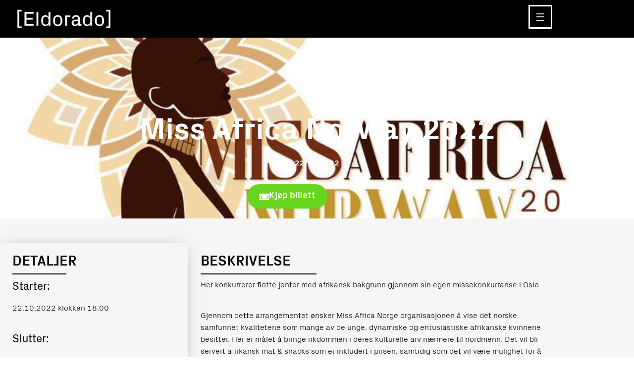

--- FILE ---
content_type: text/html; charset=UTF-8
request_url: https://eldo.gg/event/miss-africa-norway-2022/
body_size: 14353
content:
<!doctype html>
<html lang="nb-NO">
<head>
	<meta charset="UTF-8">
	<meta name="viewport" content="width=device-width, initial-scale=1">
	<link rel="profile" href="https://gmpg.org/xfn/11">
	<meta name='robots' content='index, follow, max-image-preview:large, max-snippet:-1, max-video-preview:-1' />
<script id="cookieyes" type="text/javascript" src="https://cdn-cookieyes.com/client_data/e1c0cda0f614a0e94045d5a7f127f0bd/script.js"></script><!-- Google tag (gtag.js) consent mode dataLayer added by Site Kit -->
<script id="google_gtagjs-js-consent-mode-data-layer">
window.dataLayer = window.dataLayer || [];function gtag(){dataLayer.push(arguments);}
gtag('consent', 'default', {"ad_personalization":"denied","ad_storage":"denied","ad_user_data":"denied","analytics_storage":"denied","functionality_storage":"denied","security_storage":"denied","personalization_storage":"denied","region":["AT","BE","BG","CH","CY","CZ","DE","DK","EE","ES","FI","FR","GB","GR","HR","HU","IE","IS","IT","LI","LT","LU","LV","MT","NL","NO","PL","PT","RO","SE","SI","SK"],"wait_for_update":500});
window._googlesitekitConsentCategoryMap = {"statistics":["analytics_storage"],"marketing":["ad_storage","ad_user_data","ad_personalization"],"functional":["functionality_storage","security_storage"],"preferences":["personalization_storage"]};
window._googlesitekitConsents = {"ad_personalization":"denied","ad_storage":"denied","ad_user_data":"denied","analytics_storage":"denied","functionality_storage":"denied","security_storage":"denied","personalization_storage":"denied","region":["AT","BE","BG","CH","CY","CZ","DE","DK","EE","ES","FI","FR","GB","GR","HR","HU","IE","IS","IT","LI","LT","LU","LV","MT","NL","NO","PL","PT","RO","SE","SI","SK"],"wait_for_update":500};
</script>
<!-- End Google tag (gtag.js) consent mode dataLayer added by Site Kit -->

	<!-- This site is optimized with the Yoast SEO plugin v26.7 - https://yoast.com/wordpress/plugins/seo/ -->
	<title>Miss Africa Norway 2022 - [Eldorado]</title>
	<meta name="description" content="Miss Africa Norway 2022: Her konkurrerer flotte jenter med afrikansk bakgrunn gjennom sin egen missekonkurranse i Oslo." />
	<link rel="canonical" href="https://eldo.gg/event/miss-africa-norway-2022/" />
	<meta property="og:locale" content="nb_NO" />
	<meta property="og:type" content="article" />
	<meta property="og:title" content="Miss Africa Norway 2022 - [Eldorado]" />
	<meta property="og:description" content="Miss Africa Norway 2022: Her konkurrerer flotte jenter med afrikansk bakgrunn gjennom sin egen missekonkurranse i Oslo." />
	<meta property="og:url" content="https://eldo.gg/event/miss-africa-norway-2022/" />
	<meta property="og:site_name" content="[Eldorado]" />
	<meta property="article:modified_time" content="2022-08-11T13:40:11+00:00" />
	<meta name="twitter:card" content="summary_large_image" />
	<script type="application/ld+json" class="yoast-schema-graph">{"@context":"https://schema.org","@graph":[{"@type":"WebPage","@id":"https://eldo.gg/event/miss-africa-norway-2022/","url":"https://eldo.gg/event/miss-africa-norway-2022/","name":"Miss Africa Norway 2022 - [Eldorado]","isPartOf":{"@id":"https://eldo.gg/#website"},"description":"Miss Africa Norway 2022: Her konkurrerer flotte jenter med afrikansk bakgrunn gjennom sin egen missekonkurranse i Oslo.","breadcrumb":{"@id":"https://eldo.gg/event/miss-africa-norway-2022/#breadcrumb"},"inLanguage":"nb-NO","potentialAction":[{"@type":"ReadAction","target":["https://eldo.gg/event/miss-africa-norway-2022/"]}]},{"@type":"BreadcrumbList","@id":"https://eldo.gg/event/miss-africa-norway-2022/#breadcrumb","itemListElement":[{"@type":"ListItem","position":1,"name":"Hjem","item":"https://eldo.gg/"},{"@type":"ListItem","position":2,"name":"Events","item":"https://eldo.gg/events/"},{"@type":"ListItem","position":3,"name":"Miss Africa Norway 2022"}]},{"@type":"WebSite","@id":"https://eldo.gg/#website","url":"https://eldo.gg/","name":"[Eldorado]","description":"Oslos nye hub for event, content og gaming","publisher":{"@id":"https://eldo.gg/#organization"},"potentialAction":[{"@type":"SearchAction","target":{"@type":"EntryPoint","urlTemplate":"https://eldo.gg/?s={search_term_string}"},"query-input":{"@type":"PropertyValueSpecification","valueRequired":true,"valueName":"search_term_string"}}],"inLanguage":"nb-NO"},{"@type":"Organization","@id":"https://eldo.gg/#organization","name":"[Eldorado]","url":"https://eldo.gg/","logo":{"@type":"ImageObject","inLanguage":"nb-NO","@id":"https://eldo.gg/#/schema/logo/image/","url":"https://eldo.gg/wp-content/uploads/2021/08/cropped-Logo_Eldorado_Negative_3840px-e1629811994976.png","contentUrl":"https://eldo.gg/wp-content/uploads/2021/08/cropped-Logo_Eldorado_Negative_3840px-e1629811994976.png","width":799,"height":229,"caption":"[Eldorado]"},"image":{"@id":"https://eldo.gg/#/schema/logo/image/"}}]}</script>
	<!-- / Yoast SEO plugin. -->


<link rel='dns-prefetch' href='//booking.funbutler.com' />
<link rel='dns-prefetch' href='//www.googletagmanager.com' />
<link rel='dns-prefetch' href='//stats.wp.com' />
<link rel='preconnect' href='//c0.wp.com' />
<link rel="alternate" type="application/rss+xml" title="[Eldorado] &raquo; strøm" href="https://eldo.gg/feed/" />
<link rel="alternate" type="application/rss+xml" title="[Eldorado] &raquo; kommentarstrøm" href="https://eldo.gg/comments/feed/" />
<link rel="alternate" title="oEmbed (JSON)" type="application/json+oembed" href="https://eldo.gg/wp-json/oembed/1.0/embed?url=https%3A%2F%2Feldo.gg%2Fevent%2Fmiss-africa-norway-2022%2F" />
<link rel="alternate" title="oEmbed (XML)" type="text/xml+oembed" href="https://eldo.gg/wp-json/oembed/1.0/embed?url=https%3A%2F%2Feldo.gg%2Fevent%2Fmiss-africa-norway-2022%2F&#038;format=xml" />
<style id='wp-img-auto-sizes-contain-inline-css'>
img:is([sizes=auto i],[sizes^="auto," i]){contain-intrinsic-size:3000px 1500px}
/*# sourceURL=wp-img-auto-sizes-contain-inline-css */
</style>
<style id='classic-theme-styles-inline-css'>
/*! This file is auto-generated */
.wp-block-button__link{color:#fff;background-color:#32373c;border-radius:9999px;box-shadow:none;text-decoration:none;padding:calc(.667em + 2px) calc(1.333em + 2px);font-size:1.125em}.wp-block-file__button{background:#32373c;color:#fff;text-decoration:none}
/*# sourceURL=/wp-includes/css/classic-themes.min.css */
</style>
<style id='jetpack-sharing-buttons-style-inline-css'>
.jetpack-sharing-buttons__services-list{display:flex;flex-direction:row;flex-wrap:wrap;gap:0;list-style-type:none;margin:5px;padding:0}.jetpack-sharing-buttons__services-list.has-small-icon-size{font-size:12px}.jetpack-sharing-buttons__services-list.has-normal-icon-size{font-size:16px}.jetpack-sharing-buttons__services-list.has-large-icon-size{font-size:24px}.jetpack-sharing-buttons__services-list.has-huge-icon-size{font-size:36px}@media print{.jetpack-sharing-buttons__services-list{display:none!important}}.editor-styles-wrapper .wp-block-jetpack-sharing-buttons{gap:0;padding-inline-start:0}ul.jetpack-sharing-buttons__services-list.has-background{padding:1.25em 2.375em}
/*# sourceURL=https://eldo.gg/wp-content/plugins/jetpack/_inc/blocks/sharing-buttons/view.css */
</style>
<style id='global-styles-inline-css'>
:root{--wp--preset--aspect-ratio--square: 1;--wp--preset--aspect-ratio--4-3: 4/3;--wp--preset--aspect-ratio--3-4: 3/4;--wp--preset--aspect-ratio--3-2: 3/2;--wp--preset--aspect-ratio--2-3: 2/3;--wp--preset--aspect-ratio--16-9: 16/9;--wp--preset--aspect-ratio--9-16: 9/16;--wp--preset--color--black: #000000;--wp--preset--color--cyan-bluish-gray: #abb8c3;--wp--preset--color--white: #ffffff;--wp--preset--color--pale-pink: #f78da7;--wp--preset--color--vivid-red: #cf2e2e;--wp--preset--color--luminous-vivid-orange: #ff6900;--wp--preset--color--luminous-vivid-amber: #fcb900;--wp--preset--color--light-green-cyan: #7bdcb5;--wp--preset--color--vivid-green-cyan: #00d084;--wp--preset--color--pale-cyan-blue: #8ed1fc;--wp--preset--color--vivid-cyan-blue: #0693e3;--wp--preset--color--vivid-purple: #9b51e0;--wp--preset--gradient--vivid-cyan-blue-to-vivid-purple: linear-gradient(135deg,rgb(6,147,227) 0%,rgb(155,81,224) 100%);--wp--preset--gradient--light-green-cyan-to-vivid-green-cyan: linear-gradient(135deg,rgb(122,220,180) 0%,rgb(0,208,130) 100%);--wp--preset--gradient--luminous-vivid-amber-to-luminous-vivid-orange: linear-gradient(135deg,rgb(252,185,0) 0%,rgb(255,105,0) 100%);--wp--preset--gradient--luminous-vivid-orange-to-vivid-red: linear-gradient(135deg,rgb(255,105,0) 0%,rgb(207,46,46) 100%);--wp--preset--gradient--very-light-gray-to-cyan-bluish-gray: linear-gradient(135deg,rgb(238,238,238) 0%,rgb(169,184,195) 100%);--wp--preset--gradient--cool-to-warm-spectrum: linear-gradient(135deg,rgb(74,234,220) 0%,rgb(151,120,209) 20%,rgb(207,42,186) 40%,rgb(238,44,130) 60%,rgb(251,105,98) 80%,rgb(254,248,76) 100%);--wp--preset--gradient--blush-light-purple: linear-gradient(135deg,rgb(255,206,236) 0%,rgb(152,150,240) 100%);--wp--preset--gradient--blush-bordeaux: linear-gradient(135deg,rgb(254,205,165) 0%,rgb(254,45,45) 50%,rgb(107,0,62) 100%);--wp--preset--gradient--luminous-dusk: linear-gradient(135deg,rgb(255,203,112) 0%,rgb(199,81,192) 50%,rgb(65,88,208) 100%);--wp--preset--gradient--pale-ocean: linear-gradient(135deg,rgb(255,245,203) 0%,rgb(182,227,212) 50%,rgb(51,167,181) 100%);--wp--preset--gradient--electric-grass: linear-gradient(135deg,rgb(202,248,128) 0%,rgb(113,206,126) 100%);--wp--preset--gradient--midnight: linear-gradient(135deg,rgb(2,3,129) 0%,rgb(40,116,252) 100%);--wp--preset--font-size--small: 13px;--wp--preset--font-size--medium: 20px;--wp--preset--font-size--large: 36px;--wp--preset--font-size--x-large: 42px;--wp--preset--spacing--20: 0.44rem;--wp--preset--spacing--30: 0.67rem;--wp--preset--spacing--40: 1rem;--wp--preset--spacing--50: 1.5rem;--wp--preset--spacing--60: 2.25rem;--wp--preset--spacing--70: 3.38rem;--wp--preset--spacing--80: 5.06rem;--wp--preset--shadow--natural: 6px 6px 9px rgba(0, 0, 0, 0.2);--wp--preset--shadow--deep: 12px 12px 50px rgba(0, 0, 0, 0.4);--wp--preset--shadow--sharp: 6px 6px 0px rgba(0, 0, 0, 0.2);--wp--preset--shadow--outlined: 6px 6px 0px -3px rgb(255, 255, 255), 6px 6px rgb(0, 0, 0);--wp--preset--shadow--crisp: 6px 6px 0px rgb(0, 0, 0);}:where(.is-layout-flex){gap: 0.5em;}:where(.is-layout-grid){gap: 0.5em;}body .is-layout-flex{display: flex;}.is-layout-flex{flex-wrap: wrap;align-items: center;}.is-layout-flex > :is(*, div){margin: 0;}body .is-layout-grid{display: grid;}.is-layout-grid > :is(*, div){margin: 0;}:where(.wp-block-columns.is-layout-flex){gap: 2em;}:where(.wp-block-columns.is-layout-grid){gap: 2em;}:where(.wp-block-post-template.is-layout-flex){gap: 1.25em;}:where(.wp-block-post-template.is-layout-grid){gap: 1.25em;}.has-black-color{color: var(--wp--preset--color--black) !important;}.has-cyan-bluish-gray-color{color: var(--wp--preset--color--cyan-bluish-gray) !important;}.has-white-color{color: var(--wp--preset--color--white) !important;}.has-pale-pink-color{color: var(--wp--preset--color--pale-pink) !important;}.has-vivid-red-color{color: var(--wp--preset--color--vivid-red) !important;}.has-luminous-vivid-orange-color{color: var(--wp--preset--color--luminous-vivid-orange) !important;}.has-luminous-vivid-amber-color{color: var(--wp--preset--color--luminous-vivid-amber) !important;}.has-light-green-cyan-color{color: var(--wp--preset--color--light-green-cyan) !important;}.has-vivid-green-cyan-color{color: var(--wp--preset--color--vivid-green-cyan) !important;}.has-pale-cyan-blue-color{color: var(--wp--preset--color--pale-cyan-blue) !important;}.has-vivid-cyan-blue-color{color: var(--wp--preset--color--vivid-cyan-blue) !important;}.has-vivid-purple-color{color: var(--wp--preset--color--vivid-purple) !important;}.has-black-background-color{background-color: var(--wp--preset--color--black) !important;}.has-cyan-bluish-gray-background-color{background-color: var(--wp--preset--color--cyan-bluish-gray) !important;}.has-white-background-color{background-color: var(--wp--preset--color--white) !important;}.has-pale-pink-background-color{background-color: var(--wp--preset--color--pale-pink) !important;}.has-vivid-red-background-color{background-color: var(--wp--preset--color--vivid-red) !important;}.has-luminous-vivid-orange-background-color{background-color: var(--wp--preset--color--luminous-vivid-orange) !important;}.has-luminous-vivid-amber-background-color{background-color: var(--wp--preset--color--luminous-vivid-amber) !important;}.has-light-green-cyan-background-color{background-color: var(--wp--preset--color--light-green-cyan) !important;}.has-vivid-green-cyan-background-color{background-color: var(--wp--preset--color--vivid-green-cyan) !important;}.has-pale-cyan-blue-background-color{background-color: var(--wp--preset--color--pale-cyan-blue) !important;}.has-vivid-cyan-blue-background-color{background-color: var(--wp--preset--color--vivid-cyan-blue) !important;}.has-vivid-purple-background-color{background-color: var(--wp--preset--color--vivid-purple) !important;}.has-black-border-color{border-color: var(--wp--preset--color--black) !important;}.has-cyan-bluish-gray-border-color{border-color: var(--wp--preset--color--cyan-bluish-gray) !important;}.has-white-border-color{border-color: var(--wp--preset--color--white) !important;}.has-pale-pink-border-color{border-color: var(--wp--preset--color--pale-pink) !important;}.has-vivid-red-border-color{border-color: var(--wp--preset--color--vivid-red) !important;}.has-luminous-vivid-orange-border-color{border-color: var(--wp--preset--color--luminous-vivid-orange) !important;}.has-luminous-vivid-amber-border-color{border-color: var(--wp--preset--color--luminous-vivid-amber) !important;}.has-light-green-cyan-border-color{border-color: var(--wp--preset--color--light-green-cyan) !important;}.has-vivid-green-cyan-border-color{border-color: var(--wp--preset--color--vivid-green-cyan) !important;}.has-pale-cyan-blue-border-color{border-color: var(--wp--preset--color--pale-cyan-blue) !important;}.has-vivid-cyan-blue-border-color{border-color: var(--wp--preset--color--vivid-cyan-blue) !important;}.has-vivid-purple-border-color{border-color: var(--wp--preset--color--vivid-purple) !important;}.has-vivid-cyan-blue-to-vivid-purple-gradient-background{background: var(--wp--preset--gradient--vivid-cyan-blue-to-vivid-purple) !important;}.has-light-green-cyan-to-vivid-green-cyan-gradient-background{background: var(--wp--preset--gradient--light-green-cyan-to-vivid-green-cyan) !important;}.has-luminous-vivid-amber-to-luminous-vivid-orange-gradient-background{background: var(--wp--preset--gradient--luminous-vivid-amber-to-luminous-vivid-orange) !important;}.has-luminous-vivid-orange-to-vivid-red-gradient-background{background: var(--wp--preset--gradient--luminous-vivid-orange-to-vivid-red) !important;}.has-very-light-gray-to-cyan-bluish-gray-gradient-background{background: var(--wp--preset--gradient--very-light-gray-to-cyan-bluish-gray) !important;}.has-cool-to-warm-spectrum-gradient-background{background: var(--wp--preset--gradient--cool-to-warm-spectrum) !important;}.has-blush-light-purple-gradient-background{background: var(--wp--preset--gradient--blush-light-purple) !important;}.has-blush-bordeaux-gradient-background{background: var(--wp--preset--gradient--blush-bordeaux) !important;}.has-luminous-dusk-gradient-background{background: var(--wp--preset--gradient--luminous-dusk) !important;}.has-pale-ocean-gradient-background{background: var(--wp--preset--gradient--pale-ocean) !important;}.has-electric-grass-gradient-background{background: var(--wp--preset--gradient--electric-grass) !important;}.has-midnight-gradient-background{background: var(--wp--preset--gradient--midnight) !important;}.has-small-font-size{font-size: var(--wp--preset--font-size--small) !important;}.has-medium-font-size{font-size: var(--wp--preset--font-size--medium) !important;}.has-large-font-size{font-size: var(--wp--preset--font-size--large) !important;}.has-x-large-font-size{font-size: var(--wp--preset--font-size--x-large) !important;}
:where(.wp-block-post-template.is-layout-flex){gap: 1.25em;}:where(.wp-block-post-template.is-layout-grid){gap: 1.25em;}
:where(.wp-block-term-template.is-layout-flex){gap: 1.25em;}:where(.wp-block-term-template.is-layout-grid){gap: 1.25em;}
:where(.wp-block-columns.is-layout-flex){gap: 2em;}:where(.wp-block-columns.is-layout-grid){gap: 2em;}
:root :where(.wp-block-pullquote){font-size: 1.5em;line-height: 1.6;}
/*# sourceURL=global-styles-inline-css */
</style>
<link rel='stylesheet' id='wp-block-library-css' href='https://c0.wp.com/c/6.9/wp-includes/css/dist/block-library/style.min.css' media='all' />
<link rel='stylesheet' id='mediaelement-css' href='https://c0.wp.com/c/6.9/wp-includes/js/mediaelement/mediaelementplayer-legacy.min.css' media='all' />
<link rel='stylesheet' id='wp-mediaelement-css' href='https://c0.wp.com/c/6.9/wp-includes/js/mediaelement/wp-mediaelement.min.css' media='all' />
<link rel='stylesheet' id='funbutler-booking-style-css' href='https://booking.funbutler.com/apps/public-app/styles.css' media='' />
<link rel='stylesheet' id='wpo_min-header-4-css' href='https://eldo.gg/wp-content/cache/wpo-minify/1767877453/assets/wpo-minify-header-7801502a.min.css' media='all' />
<script src="https://c0.wp.com/c/6.9/wp-includes/js/jquery/jquery.min.js" id="jquery-core-js"></script>
<script src="https://c0.wp.com/c/6.9/wp-includes/js/jquery/jquery-migrate.min.js" id="jquery-migrate-js"></script>
<script src="https://eldo.gg/wp-content/cache/wpo-minify/1767877453/assets/wpo-minify-header-9c1d094b.min.js" id="wpo_min-header-0-js"></script>
<script src="https://eldo.gg/wp-content/cache/wpo-minify/1767877453/assets/wpo-minify-header-9ae6092c.min.js" id="wpo_min-header-3-js"></script>

<!-- Google tag (gtag.js) snippet added by Site Kit -->
<!-- Google Analytics snippet added by Site Kit -->
<script src="https://www.googletagmanager.com/gtag/js?id=GT-5R4GZC5" id="google_gtagjs-js" async></script>
<script id="google_gtagjs-js-after">
window.dataLayer = window.dataLayer || [];function gtag(){dataLayer.push(arguments);}
gtag("set","linker",{"domains":["eldo.gg"]});
gtag("js", new Date());
gtag("set", "developer_id.dZTNiMT", true);
gtag("config", "GT-5R4GZC5");
 window._googlesitekit = window._googlesitekit || {}; window._googlesitekit.throttledEvents = []; window._googlesitekit.gtagEvent = (name, data) => { var key = JSON.stringify( { name, data } ); if ( !! window._googlesitekit.throttledEvents[ key ] ) { return; } window._googlesitekit.throttledEvents[ key ] = true; setTimeout( () => { delete window._googlesitekit.throttledEvents[ key ]; }, 5 ); gtag( "event", name, { ...data, event_source: "site-kit" } ); }; 
//# sourceURL=google_gtagjs-js-after
</script>
<script id="wpo_min-header-5-js-extra">
var ecs_ajax_params = {"ajaxurl":"https://eldo.gg/wp-admin/admin-ajax.php","posts":"{\"page\":0,\"event\":\"miss-africa-norway-2022\",\"post_type\":\"event\",\"name\":\"miss-africa-norway-2022\",\"error\":\"\",\"m\":\"\",\"p\":0,\"post_parent\":\"\",\"subpost\":\"\",\"subpost_id\":\"\",\"attachment\":\"\",\"attachment_id\":0,\"pagename\":\"miss-africa-norway-2022\",\"page_id\":0,\"second\":\"\",\"minute\":\"\",\"hour\":\"\",\"day\":0,\"monthnum\":0,\"year\":0,\"w\":0,\"category_name\":\"\",\"tag\":\"\",\"cat\":\"\",\"tag_id\":\"\",\"author\":\"\",\"author_name\":\"\",\"feed\":\"\",\"tb\":\"\",\"paged\":0,\"meta_key\":\"\",\"meta_value\":\"\",\"preview\":\"\",\"s\":\"\",\"sentence\":\"\",\"title\":\"\",\"fields\":\"all\",\"menu_order\":\"\",\"embed\":\"\",\"category__in\":[],\"category__not_in\":[],\"category__and\":[],\"post__in\":[],\"post__not_in\":[],\"post_name__in\":[],\"tag__in\":[],\"tag__not_in\":[],\"tag__and\":[],\"tag_slug__in\":[],\"tag_slug__and\":[],\"post_parent__in\":[],\"post_parent__not_in\":[],\"author__in\":[],\"author__not_in\":[],\"search_columns\":[],\"ignore_sticky_posts\":false,\"suppress_filters\":false,\"cache_results\":true,\"update_post_term_cache\":true,\"update_menu_item_cache\":false,\"lazy_load_term_meta\":true,\"update_post_meta_cache\":true,\"posts_per_page\":20,\"nopaging\":false,\"comments_per_page\":\"50\",\"no_found_rows\":false,\"order\":\"DESC\"}"};
//# sourceURL=wpo_min-header-5-js-extra
</script>
<script src="https://eldo.gg/wp-content/cache/wpo-minify/1767877453/assets/wpo-minify-header-cbab0fef.min.js" id="wpo_min-header-5-js"></script>
<link rel="https://api.w.org/" href="https://eldo.gg/wp-json/" /><link rel="alternate" title="JSON" type="application/json" href="https://eldo.gg/wp-json/wp/v2/events/3190" /><link rel="EditURI" type="application/rsd+xml" title="RSD" href="https://eldo.gg/xmlrpc.php?rsd" />
<meta name="generator" content="WordPress 6.9" />
<link rel='shortlink' href='https://eldo.gg/?p=3190' />
  <meta name="viewport" content="width=device-width, initial-scale=1">
<meta name="generator" content="Site Kit by Google 1.170.0" />	<style>img#wpstats{display:none}</style>
		<meta name="generator" content="Elementor 3.34.1; features: additional_custom_breakpoints; settings: css_print_method-internal, google_font-enabled, font_display-auto">
<script>
    !function(t,e){var o,n,p,r;e.__SV||(window.posthog=e,e._i=[],e.init=function(i,s,a){function g(t,e){var o=e.split(".");2==o.length&&(t=t[o[0]],e=o[1]),t[e]=function(){t.push([e].concat(Array.prototype.slice.call(arguments,0)))}}(p=t.createElement("script")).type="text/javascript",p.crossOrigin="anonymous",p.async=!0,p.src=s.api_host.replace(".i.posthog.com","-assets.i.posthog.com")+"/static/array.js",(r=t.getElementsByTagName("script")[0]).parentNode.insertBefore(p,r);var u=e;for(void 0!==a?u=e[a]=[]:a="posthog",u.people=u.people||[],u.toString=function(t){var e="posthog";return"posthog"!==a&&(e+="."+a),t||(e+=" (stub)"),e},u.people.toString=function(){return u.toString(1)+".people (stub)"},o="init capture register register_once register_for_session unregister unregister_for_session getFeatureFlag getFeatureFlagPayload isFeatureEnabled reloadFeatureFlags updateEarlyAccessFeatureEnrollment getEarlyAccessFeatures on onFeatureFlags onSessionId getSurveys getActiveMatchingSurveys renderSurvey canRenderSurvey getNextSurveyStep identify setPersonProperties group resetGroups setPersonPropertiesForFlags resetPersonPropertiesForFlags setGroupPropertiesForFlags resetGroupPropertiesForFlags reset get_distinct_id getGroups get_session_id get_session_replay_url alias set_config startSessionRecording stopSessionRecording sessionRecordingStarted captureException loadToolbar get_property getSessionProperty createPersonProfile opt_in_capturing opt_out_capturing has_opted_in_capturing has_opted_out_capturing clear_opt_in_out_capturing debug getPageViewId".split(" "),n=0;n<o.length;n++)g(u,o[n]);e._i.push([i,s,a])},e.__SV=1)}(document,window.posthog||[]);
    posthog.init('phc_uNvTNhyCxmbth8dt4WVTbLpoxT1vdMzjimkG7Y6Ymo4', {
        api_host: 'https://eu.i.posthog.com',
        person_profiles: 'identified_only', // or 'always' to create profiles for anonymous users as well
    })
</script>
			<style>
				.e-con.e-parent:nth-of-type(n+4):not(.e-lazyloaded):not(.e-no-lazyload),
				.e-con.e-parent:nth-of-type(n+4):not(.e-lazyloaded):not(.e-no-lazyload) * {
					background-image: none !important;
				}
				@media screen and (max-height: 1024px) {
					.e-con.e-parent:nth-of-type(n+3):not(.e-lazyloaded):not(.e-no-lazyload),
					.e-con.e-parent:nth-of-type(n+3):not(.e-lazyloaded):not(.e-no-lazyload) * {
						background-image: none !important;
					}
				}
				@media screen and (max-height: 640px) {
					.e-con.e-parent:nth-of-type(n+2):not(.e-lazyloaded):not(.e-no-lazyload),
					.e-con.e-parent:nth-of-type(n+2):not(.e-lazyloaded):not(.e-no-lazyload) * {
						background-image: none !important;
					}
				}
			</style>
			<link rel="icon" href="https://eldo.gg/wp-content/uploads/2021/09/cropped-favicon-32x32.png" sizes="32x32" />
<link rel="icon" href="https://eldo.gg/wp-content/uploads/2021/09/cropped-favicon-192x192.png" sizes="192x192" />
<link rel="apple-touch-icon" href="https://eldo.gg/wp-content/uploads/2021/09/cropped-favicon-180x180.png" />
<meta name="msapplication-TileImage" content="https://eldo.gg/wp-content/uploads/2021/09/cropped-favicon-270x270.png" />
</head>
<body class="wp-singular event-template-default single single-event postid-3190 wp-custom-logo wp-theme-hello-elementor wp-child-theme-EldoradoEsport exclusive-addons-elementor elementor-default elementor-kit-6 elementor-page-154">


<a class="skip-link screen-reader-text" href="#content">Skip to content</a>

		<header data-elementor-type="header" data-elementor-id="55" class="elementor elementor-55 elementor-location-header" data-elementor-post-type="elementor_library">
					<header class="elementor-section elementor-top-section elementor-element elementor-element-1cf81eef elementor-section-height-min-height elementor-section-boxed elementor-section-height-default elementor-section-items-middle exad-glass-effect-no exad-sticky-section-no" data-id="1cf81eef" data-element_type="section" data-settings="{&quot;background_background&quot;:&quot;classic&quot;,&quot;sticky&quot;:&quot;top&quot;,&quot;sticky_on&quot;:[&quot;desktop&quot;],&quot;sticky_offset&quot;:0,&quot;sticky_effects_offset&quot;:0,&quot;sticky_anchor_link_offset&quot;:0}">
							<div class="elementor-background-overlay"></div>
							<div class="elementor-container elementor-column-gap-default">
					<div class="elementor-column elementor-col-50 elementor-top-column elementor-element elementor-element-4aa4ab49 exad-glass-effect-no exad-sticky-section-no" data-id="4aa4ab49" data-element_type="column">
			<div class="elementor-widget-wrap elementor-element-populated">
						<div class="elementor-element elementor-element-b35a850 exad-sticky-section-no exad-glass-effect-no elementor-widget elementor-widget-theme-site-logo elementor-widget-image" data-id="b35a850" data-element_type="widget" data-widget_type="theme-site-logo.default">
				<div class="elementor-widget-container">
											<a href="https://eldo.gg">
			<img src="https://eldo.gg/wp-content/uploads/elementor/thumbs/cropped-Logo_Eldorado_Negative_3840px-e1629811994976-pcs5baajsdjcp7to7aki8i33houo6lf34y1y4l9auy.png" title="Eldorado" alt="Eldorado" loading="lazy" />				</a>
											</div>
				</div>
					</div>
		</div>
				<div class="elementor-column elementor-col-50 elementor-top-column elementor-element elementor-element-13ab6f12 exad-glass-effect-no exad-sticky-section-no" data-id="13ab6f12" data-element_type="column">
			<div class="elementor-widget-wrap elementor-element-populated">
						<div class="elementor-element elementor-element-b6d9520 elementor-view-default exad-sticky-section-no exad-glass-effect-no elementor-widget elementor-widget-icon" data-id="b6d9520" data-element_type="widget" data-widget_type="icon.default">
				<div class="elementor-widget-container">
							<div class="elementor-icon-wrapper">
			<a class="elementor-icon elementor-animation-shrink" href="#elementor-action%3Aaction%3Dpopup%3Aopen%26settings%3DeyJpZCI6IjExNyIsInRvZ2dsZSI6ZmFsc2V9">
			<i aria-hidden="true" class="teenyicon ti-menu"></i>			</a>
		</div>
						</div>
				</div>
				<div class="elementor-element elementor-element-36a8221 elementor-view-framed elementor-shape-square exad-sticky-section-no exad-glass-effect-no elementor-widget elementor-widget-icon" data-id="36a8221" data-element_type="widget" data-widget_type="icon.default">
				<div class="elementor-widget-container">
							<div class="elementor-icon-wrapper">
			<a class="elementor-icon elementor-animation-shrink" href="#elementor-action%3Aaction%3Dpopup%3Aopen%26settings%3DeyJpZCI6IjI1MjMiLCJ0b2dnbGUiOmZhbHNlfQ%3D%3D">
			<i aria-hidden="true" class="remixicon ri-menu-fill"></i>			</a>
		</div>
						</div>
				</div>
					</div>
		</div>
					</div>
		</header>
				</header>
				<div data-elementor-type="single-post" data-elementor-id="154" class="elementor elementor-154 elementor-location-single post-3190 event type-event status-publish hentry" data-elementor-post-type="elementor_library">
					<section class="elementor-section elementor-top-section elementor-element elementor-element-ff19b64 elementor-section-full_width elementor-section-height-min-height elementor-section-height-default elementor-section-items-middle exad-glass-effect-no exad-sticky-section-no" data-id="ff19b64" data-element_type="section" data-settings="{&quot;background_background&quot;:&quot;classic&quot;}">
							<div class="elementor-background-overlay"></div>
							<div class="elementor-container elementor-column-gap-default">
					<div class="elementor-column elementor-col-100 elementor-top-column elementor-element elementor-element-c47b167 exad-glass-effect-no exad-sticky-section-no" data-id="c47b167" data-element_type="column">
			<div class="elementor-widget-wrap elementor-element-populated">
						<div class="elementor-element elementor-element-a3c0c2a exad-sticky-section-no exad-glass-effect-no elementor-widget elementor-widget-heading" data-id="a3c0c2a" data-element_type="widget" data-widget_type="heading.default">
				<div class="elementor-widget-container">
					<h2 class="elementor-heading-title elementor-size-default">Miss Africa Norway 2022</h2>				</div>
				</div>
				<div class="elementor-element elementor-element-54b275d dc-has-condition dc-condition-equal exad-sticky-section-no exad-glass-effect-no elementor-widget elementor-widget-text-editor" data-id="54b275d" data-element_type="widget" data-widget_type="text-editor.default">
				<div class="elementor-widget-container">
									22.10.2022								</div>
				</div>
		<!-- hidden widget 3190-753389c --><!-- hidden widget 3190-2623c24 -->		<section class="elementor-section elementor-inner-section elementor-element elementor-element-bd1d128 elementor-section-boxed elementor-section-height-default elementor-section-height-default exad-glass-effect-no exad-sticky-section-no" data-id="bd1d128" data-element_type="section">
						<div class="elementor-container elementor-column-gap-default">
					<div class="elementor-column elementor-col-100 elementor-inner-column elementor-element elementor-element-09c31c5 exad-glass-effect-no exad-sticky-section-no" data-id="09c31c5" data-element_type="column">
			<div class="elementor-widget-wrap elementor-element-populated">
						<div class="elementor-element elementor-element-4645279 elementor-button-success elementor-mobile-align-center elementor-align-right dc-has-condition dc-condition-contains elementor-widget__width-auto exad-sticky-section-no exad-glass-effect-no elementor-widget elementor-widget-button" data-id="4645279" data-element_type="widget" data-widget_type="button.default">
				<div class="elementor-widget-container">
									<div class="elementor-button-wrapper">
					<a class="elementor-button elementor-button-link elementor-size-sm" href="https://www.ticketmaster.no/event/miss-africa-norway-2022-billetter/698047" target="_blank">
						<span class="elementor-button-content-wrapper">
						<span class="elementor-button-icon">
				<i aria-hidden="true" class="fas fa-ticket-alt"></i>			</span>
									<span class="elementor-button-text">Kjøp billett</span>
					</span>
					</a>
				</div>
								</div>
				</div>
		<!-- hidden widget 3190-0fb65cd --><!-- hidden widget 3190-147e7fd --><!-- hidden widget 3190-acc496d -->			</div>
		</div>
					</div>
		</section>
					</div>
		</div>
					</div>
		</section>
				<section class="elementor-section elementor-top-section elementor-element elementor-element-86407c0 elementor-section-boxed elementor-section-height-default elementor-section-height-default exad-glass-effect-no exad-sticky-section-no" data-id="86407c0" data-element_type="section">
						<div class="elementor-container elementor-column-gap-default">
					<div class="elementor-column elementor-col-33 elementor-top-column elementor-element elementor-element-10f3cf8 exad-glass-effect-no exad-sticky-section-no" data-id="10f3cf8" data-element_type="column">
			<div class="elementor-widget-wrap elementor-element-populated">
						<div class="elementor-element elementor-element-771fb73 exad-sticky-section-no exad-glass-effect-no elementor-widget elementor-widget-heading" data-id="771fb73" data-element_type="widget" data-widget_type="heading.default">
				<div class="elementor-widget-container">
					<h3 class="elementor-heading-title elementor-size-default">detaljer</h3>				</div>
				</div>
				<div class="elementor-element elementor-element-de1b6c4 exad-sticky-section-no exad-glass-effect-no elementor-widget elementor-widget-text-editor" data-id="de1b6c4" data-element_type="widget" data-widget_type="text-editor.default">
				<div class="elementor-widget-container">
									<p><strong>Starter:<br /></strong></p><p style="font-size: 16px;">22.10.2022 klokken 18:00</p>								</div>
				</div>
				<div class="elementor-element elementor-element-1adc7fb dc-has-condition dc-condition-empty exad-sticky-section-no exad-glass-effect-no elementor-widget elementor-widget-text-editor" data-id="1adc7fb" data-element_type="widget" data-widget_type="text-editor.default">
				<div class="elementor-widget-container">
									<p><strong>Slutter:<br /></strong></p><p style="font-size: 16px;">23.10.2022 klokken 02:30</p>								</div>
				</div>
				<div class="elementor-element elementor-element-5a75ae5 exad-sticky-section-no exad-glass-effect-no elementor-widget elementor-widget-text-editor" data-id="5a75ae5" data-element_type="widget" data-widget_type="text-editor.default">
				<div class="elementor-widget-container">
									<p><strong>Aldersgrense:<br /></strong></p><p style="font-size: 16px;">18 år</p>								</div>
				</div>
				<div class="elementor-element elementor-element-f014a6d exad-sticky-section-no exad-glass-effect-no elementor-widget elementor-widget-text-editor" data-id="f014a6d" data-element_type="widget" data-widget_type="text-editor.default">
				<div class="elementor-widget-container">
									<p><strong>Pris fra:</strong></p><p style="font-size: 16px;">440</p>								</div>
				</div>
					</div>
		</div>
				<div class="elementor-column elementor-col-66 elementor-top-column elementor-element elementor-element-a222a66 exad-glass-effect-no exad-sticky-section-no" data-id="a222a66" data-element_type="column">
			<div class="elementor-widget-wrap elementor-element-populated">
						<div class="elementor-element elementor-element-e918e21 exad-sticky-section-no exad-glass-effect-no elementor-widget elementor-widget-heading" data-id="e918e21" data-element_type="widget" data-widget_type="heading.default">
				<div class="elementor-widget-container">
					<h3 class="elementor-heading-title elementor-size-default">beskrivelse</h3>				</div>
				</div>
				<div class="elementor-element elementor-element-7c2db40 exad-sticky-section-no exad-glass-effect-no elementor-widget elementor-widget-text-editor" data-id="7c2db40" data-element_type="widget" data-widget_type="text-editor.default">
				<div class="elementor-widget-container">
									Her konkurrerer flotte jenter med afrikansk bakgrunn gjennom sin egen missekonkurranse i Oslo.<p> </p><p>Gjennom dette arrangementet ønsker Miss Africa Norge organisasjonen å vise det norske samfunnet kvalitetene som mange av de unge, dynamiske og entusiastiske afrikanske kvinnene besitter. Her er målet å bringe rikdommen i deres kulturelle arv nærmere til nordmenn. Det vil bli servert afrikansk mat &amp; snacks som er inkludert i prisen, samtidig som det vil være mulighet for å kjøpe øl og vin. Etter at årets vinner er annonsert vil dansegulvet bli åpnet, og afrikanske rytmer vil strømme ut.</p>
								</div>
				</div>
					</div>
		</div>
					</div>
		</section>
				<section class="elementor-section elementor-top-section elementor-element elementor-element-31fa0bf elementor-section-boxed elementor-section-height-default elementor-section-height-default exad-glass-effect-no exad-sticky-section-no" data-id="31fa0bf" data-element_type="section">
						<div class="elementor-container elementor-column-gap-default">
					<div class="elementor-column elementor-col-100 elementor-top-column elementor-element elementor-element-1a7fb71 exad-glass-effect-no exad-sticky-section-no" data-id="1a7fb71" data-element_type="column">
			<div class="elementor-widget-wrap">
							</div>
		</div>
					</div>
		</section>
				<section class="elementor-section elementor-top-section elementor-element elementor-element-5c78a8c4 elementor-section-content-middle dc-has-condition dc-condition-contains elementor-section-boxed elementor-section-height-default elementor-section-height-default exad-glass-effect-no exad-sticky-section-no" data-id="5c78a8c4" data-element_type="section">
						<div class="elementor-container elementor-column-gap-no">
					<div class="elementor-column elementor-col-50 elementor-top-column elementor-element elementor-element-7a02b5a5 exad-glass-effect-no exad-sticky-section-no" data-id="7a02b5a5" data-element_type="column">
			<div class="elementor-widget-wrap elementor-element-populated">
						<div class="elementor-element elementor-element-5ee499c exad-sticky-section-no exad-glass-effect-no elementor-widget elementor-widget-heading" data-id="5ee499c" data-element_type="widget" data-widget_type="heading.default">
				<div class="elementor-widget-container">
					<h2 class="elementor-heading-title elementor-size-default">Sounds fun?</h2>				</div>
				</div>
				<div class="elementor-element elementor-element-5025f613 exad-sticky-section-no exad-glass-effect-no elementor-widget elementor-widget-text-editor" data-id="5025f613" data-element_type="widget" data-widget_type="text-editor.default">
				<div class="elementor-widget-container">
									<p>Kjøp billett nå, før det blir utsolgt!</p>								</div>
				</div>
					</div>
		</div>
				<div class="elementor-column elementor-col-50 elementor-top-column elementor-element elementor-element-2d2ea08 exad-glass-effect-no exad-sticky-section-no" data-id="2d2ea08" data-element_type="column">
			<div class="elementor-widget-wrap elementor-element-populated">
						<div class="elementor-element elementor-element-f73ae13 elementor-button-success elementor-mobile-align-center elementor-align-left dc-has-condition dc-condition-contains exad-sticky-section-no exad-glass-effect-no elementor-widget elementor-widget-button" data-id="f73ae13" data-element_type="widget" data-widget_type="button.default">
				<div class="elementor-widget-container">
									<div class="elementor-button-wrapper">
					<a class="elementor-button elementor-button-link elementor-size-sm" href="https://www.ticketmaster.no/event/miss-africa-norway-2022-billetter/698047" target="_blank">
						<span class="elementor-button-content-wrapper">
						<span class="elementor-button-icon">
				<i aria-hidden="true" class="fas fa-ticket-alt"></i>			</span>
									<span class="elementor-button-text">Kjøp billett</span>
					</span>
					</a>
				</div>
								</div>
				</div>
		<!-- hidden widget 3190-552623f -->			</div>
		</div>
					</div>
		</section>
				</div>
				<footer data-elementor-type="footer" data-elementor-id="288" class="elementor elementor-288 elementor-location-footer" data-elementor-post-type="elementor_library">
					<section class="elementor-section elementor-top-section elementor-element elementor-element-70dcb08 elementor-section-boxed elementor-section-height-default elementor-section-height-default exad-glass-effect-no exad-sticky-section-no" data-id="70dcb08" data-element_type="section" data-settings="{&quot;background_background&quot;:&quot;classic&quot;}">
						<div class="elementor-container elementor-column-gap-default">
					<div class="elementor-column elementor-col-33 elementor-top-column elementor-element elementor-element-bbe36be exad-glass-effect-no exad-sticky-section-no" data-id="bbe36be" data-element_type="column">
			<div class="elementor-widget-wrap elementor-element-populated">
						<div class="elementor-element elementor-element-924a56f exad-sticky-section-no exad-glass-effect-no elementor-widget elementor-widget-heading" data-id="924a56f" data-element_type="widget" data-widget_type="heading.default">
				<div class="elementor-widget-container">
					<h6 class="elementor-heading-title elementor-size-default">[Eldorado]</h6>				</div>
				</div>
				<div class="elementor-element elementor-element-e9ab784 exad-sticky-section-no exad-glass-effect-no elementor-widget elementor-widget-text-editor" data-id="e9ab784" data-element_type="widget" data-widget_type="text-editor.default">
				<div class="elementor-widget-container">
									<p><strong>Eldorado Hub AS</strong><br />Orgnr. 922 323 437 MVA<br />Torggata 9b, 0181 Oslo</p><p><a href="http://eldo.gg/kjopsvilkar/">Kjøpsvilkår</a></p>								</div>
				</div>
					</div>
		</div>
				<div class="elementor-column elementor-col-33 elementor-top-column elementor-element elementor-element-26b21bd exad-glass-effect-no exad-sticky-section-no" data-id="26b21bd" data-element_type="column">
			<div class="elementor-widget-wrap elementor-element-populated">
						<div class="elementor-element elementor-element-2e15ea3 exad-sticky-section-no exad-glass-effect-no elementor-widget elementor-widget-heading" data-id="2e15ea3" data-element_type="widget" data-widget_type="heading.default">
				<div class="elementor-widget-container">
					<h6 class="elementor-heading-title elementor-size-default">Konferanser og event</h6>				</div>
				</div>
				<div class="elementor-element elementor-element-2b30cd4 exad-sticky-section-no exad-glass-effect-no elementor-widget elementor-widget-text-editor" data-id="2b30cd4" data-element_type="widget" data-widget_type="text-editor.default">
				<div class="elementor-widget-container">
									<p>Vi tilbyr en helt unik lokasjon helt sentralt i Oslo.</p><p>Les mer og skreddersy ditt event ved å besøke vår event-nettside: <a href="https://event.eldo.gg/">https://event.eldo.gg/</a></p>								</div>
				</div>
					</div>
		</div>
				<div class="elementor-column elementor-col-33 elementor-top-column elementor-element elementor-element-7ed637c exad-glass-effect-no exad-sticky-section-no" data-id="7ed637c" data-element_type="column">
			<div class="elementor-widget-wrap elementor-element-populated">
						<div class="elementor-element elementor-element-adaa72e exad-sticky-section-no exad-glass-effect-no elementor-widget elementor-widget-heading" data-id="adaa72e" data-element_type="widget" data-widget_type="heading.default">
				<div class="elementor-widget-container">
					<h6 class="elementor-heading-title elementor-size-default">Kontakt</h6>				</div>
				</div>
				<div class="elementor-element elementor-element-b9b6541 exad-sticky-section-no exad-glass-effect-no elementor-widget elementor-widget-text-editor" data-id="b9b6541" data-element_type="widget" data-widget_type="text-editor.default">
				<div class="elementor-widget-container">
									<p><strong>Mail</strong>: <a href="mailto:info@eldo.gg">info@eldo.gg</a><br /><strong>Telefon</strong>: <a href="tel:+4792170156">921 70 156</a></p><p><strong>Åpningstider<br /></strong><a href="https://eldo.gg/kontakt-oss/#aapningstider">Se her</a></p><p><strong>Adresse<br /></strong>Torggata 9b, 0181 Oslo<br /><a href="https://www.google.no/maps/place/Torggata+9B,+0181+Oslo/@59.9139404,10.7460415,17z/data=!3m1!4b1!4m5!3m4!1s0x46416e624350ff79:0x1e5db82101efa66c!8m2!3d59.9139377!4d10.7482301" target="_blank" rel="noopener">Se i kart</a></p>								</div>
				</div>
					</div>
		</div>
					</div>
		</section>
				<section class="elementor-section elementor-top-section elementor-element elementor-element-7339942 elementor-section-boxed elementor-section-height-default elementor-section-height-default exad-glass-effect-no exad-sticky-section-no" data-id="7339942" data-element_type="section" data-settings="{&quot;background_background&quot;:&quot;classic&quot;}">
						<div class="elementor-container elementor-column-gap-default">
					<div class="elementor-column elementor-col-100 elementor-top-column elementor-element elementor-element-57e4dae exad-glass-effect-no exad-sticky-section-no" data-id="57e4dae" data-element_type="column">
			<div class="elementor-widget-wrap elementor-element-populated">
						<div class="elementor-element elementor-element-944e7a4 e-grid-align-mobile-center elementor-shape-rounded elementor-grid-0 e-grid-align-center exad-sticky-section-no exad-glass-effect-no elementor-widget elementor-widget-social-icons" data-id="944e7a4" data-element_type="widget" data-widget_type="social-icons.default">
				<div class="elementor-widget-container">
							<div class="elementor-social-icons-wrapper elementor-grid" role="list">
							<span class="elementor-grid-item" role="listitem">
					<a class="elementor-icon elementor-social-icon elementor-social-icon-instagram elementor-repeater-item-6943e20" href="https://www.instagram.com/eldorado.hub/" target="_blank">
						<span class="elementor-screen-only">Instagram</span>
						<i aria-hidden="true" class="fab fa-instagram"></i>					</a>
				</span>
							<span class="elementor-grid-item" role="listitem">
					<a class="elementor-icon elementor-social-icon elementor-social-icon-facebook elementor-repeater-item-522d9e6" href="https://www.facebook.com/EldoradoHub.no/" target="_blank">
						<span class="elementor-screen-only">Facebook</span>
						<i aria-hidden="true" class="fab fa-facebook"></i>					</a>
				</span>
							<span class="elementor-grid-item" role="listitem">
					<a class="elementor-icon elementor-social-icon elementor-social-icon-twitter elementor-repeater-item-6d9dc52" href="https://twitter.com/eldoradohub" target="_blank">
						<span class="elementor-screen-only">Twitter</span>
						<i aria-hidden="true" class="fab fa-twitter"></i>					</a>
				</span>
							<span class="elementor-grid-item" role="listitem">
					<a class="elementor-icon elementor-social-icon elementor-social-icon-youtube elementor-repeater-item-1ca45c3" href="https://www.youtube.com/channel/UCqfFxzgqd-XeHZSNItluEFQ" target="_blank">
						<span class="elementor-screen-only">Youtube</span>
						<i aria-hidden="true" class="fab fa-youtube"></i>					</a>
				</span>
							<span class="elementor-grid-item" role="listitem">
					<a class="elementor-icon elementor-social-icon elementor-social-icon-twitch elementor-repeater-item-c0e6ae0" href="https://www.twitch.tv/eldoradohub" target="_blank">
						<span class="elementor-screen-only">Twitch</span>
						<i aria-hidden="true" class="fab fa-twitch"></i>					</a>
				</span>
							<span class="elementor-grid-item" role="listitem">
					<a class="elementor-icon elementor-social-icon elementor-social-icon-discord elementor-repeater-item-7f20d2d" href="https://discord.gg/6v53V6BMvG" target="_blank">
						<span class="elementor-screen-only">Discord</span>
						<i aria-hidden="true" class="fab fa-discord"></i>					</a>
				</span>
							<span class="elementor-grid-item" role="listitem">
					<a class="elementor-icon elementor-social-icon elementor-social-icon-tripadvisor elementor-repeater-item-16d0d51" href="https://no.tripadvisor.com/Attraction_Review-g190479-d24066936-Reviews-Eldorado_Esport_Entertainment-Oslo_Eastern_Norway.html" target="_blank">
						<span class="elementor-screen-only">Tripadvisor</span>
						<i aria-hidden="true" class="fab fa-tripadvisor"></i>					</a>
				</span>
					</div>
						</div>
				</div>
					</div>
		</div>
					</div>
		</section>
				</footer>
		
<script type="speculationrules">
{"prefetch":[{"source":"document","where":{"and":[{"href_matches":"/*"},{"not":{"href_matches":["/wp-*.php","/wp-admin/*","/wp-content/uploads/*","/wp-content/*","/wp-content/plugins/*","/wp-content/themes/EldoradoEsport/*","/wp-content/themes/hello-elementor/*","/*\\?(.+)"]}},{"not":{"selector_matches":"a[rel~=\"nofollow\"]"}},{"not":{"selector_matches":".no-prefetch, .no-prefetch a"}}]},"eagerness":"conservative"}]}
</script>
<side-cart clientId="66bcbcd25faa1484dc637747"></side-cart>		<div data-elementor-type="popup" data-elementor-id="117" class="elementor elementor-117 elementor-location-popup" data-elementor-settings="{&quot;entrance_animation&quot;:&quot;fadeInDown&quot;,&quot;exit_animation&quot;:&quot;fadeInDown&quot;,&quot;entrance_animation_duration&quot;:{&quot;unit&quot;:&quot;px&quot;,&quot;size&quot;:1.2,&quot;sizes&quot;:[]},&quot;a11y_navigation&quot;:&quot;yes&quot;,&quot;triggers&quot;:[],&quot;timing&quot;:[]}" data-elementor-post-type="elementor_library">
					<section class="elementor-section elementor-top-section elementor-element elementor-element-97ed4b9 elementor-section-height-min-height elementor-section-boxed elementor-section-height-default elementor-section-items-middle exad-glass-effect-no exad-sticky-section-no" data-id="97ed4b9" data-element_type="section">
						<div class="elementor-container elementor-column-gap-default">
					<div class="elementor-column elementor-col-100 elementor-top-column elementor-element elementor-element-e19b183 exad-glass-effect-no exad-sticky-section-no" data-id="e19b183" data-element_type="column" data-settings="{&quot;background_background&quot;:&quot;classic&quot;}">
			<div class="elementor-widget-wrap elementor-element-populated">
						<div class="elementor-element elementor-element-08a82ef exad-sticky-section-no exad-glass-effect-no elementor-invisible elementor-widget elementor-widget-wp-widget-nav_menu" data-id="08a82ef" data-element_type="widget" data-settings="{&quot;_animation&quot;:&quot;fadeInDown&quot;}" data-widget_type="wp-widget-nav_menu.default">
				<div class="elementor-widget-container">
					<div class="menu-hovedmeny-container"><ul id="menu-hovedmeny" class="menu"><li id="menu-item-2379" class="menu-item menu-item-type-custom menu-item-object-custom menu-item-has-children menu-item-2379"><a href="#">Aktiviteter</a>
<ul class="sub-menu">
	<li id="menu-item-795" class="menu-item menu-item-type-post_type_archive menu-item-object-event menu-item-795"><a href="https://eldo.gg/events/">Events</a></li>
	<li id="menu-item-2516" class="menu-item menu-item-type-post_type menu-item-object-page menu-item-2516"><a href="https://eldo.gg/barnebursdag/">Barnebursdag</a></li>
	<li id="menu-item-1510" class="menu-item menu-item-type-post_type menu-item-object-page menu-item-1510"><a href="https://eldo.gg/nettkafe/">Nettkafè</a></li>
	<li id="menu-item-794" class="menu-item menu-item-type-post_type_archive menu-item-object-rom menu-item-794"><a href="https://eldo.gg/rom/">Romleie</a></li>
	<li id="menu-item-2388" class="menu-item menu-item-type-post_type menu-item-object-page menu-item-2388"><a href="https://eldo.gg/afterwork/">Afterwork</a></li>
	<li id="menu-item-69" class="menu-item menu-item-type-custom menu-item-object-custom menu-item-69"><a target="_blank" href="https://upskill.eldo.gg/">UpSkill ↗</a></li>
</ul>
</li>
<li id="menu-item-2380" class="menu-item menu-item-type-custom menu-item-object-custom menu-item-has-children menu-item-2380"><a href="#">Tjenester</a>
<ul class="sub-menu">
	<li id="menu-item-6328" class="menu-item menu-item-type-custom menu-item-object-custom menu-item-6328"><a href="https://event.eldo.gg/">Konferanse og event</a></li>
	<li id="menu-item-2392" class="menu-item menu-item-type-post_type menu-item-object-page menu-item-2392"><a href="https://eldo.gg/mobil-gaming-rigg/">Mobil gaming-rigg</a></li>
	<li id="menu-item-2391" class="menu-item menu-item-type-post_type menu-item-object-page menu-item-2391"><a href="https://eldo.gg/prosjektledelse/">Prosjektledelse</a></li>
	<li id="menu-item-2389" class="menu-item menu-item-type-post_type menu-item-object-page menu-item-2389"><a href="https://eldo.gg/streaming/">Livestreaming</a></li>
</ul>
</li>
<li id="menu-item-422" class="menu-item menu-item-type-post_type menu-item-object-page menu-item-has-children menu-item-422"><a href="https://eldo.gg/om-oss/">Om oss</a>
<ul class="sub-menu">
	<li id="menu-item-2394" class="menu-item menu-item-type-post_type menu-item-object-page menu-item-2394"><a href="https://eldo.gg/om-oss/">Om Eldorado</a></li>
	<li id="menu-item-490" class="menu-item menu-item-type-post_type menu-item-object-page menu-item-490"><a href="https://eldo.gg/kontakt-oss/">Kontakt oss</a></li>
	<li id="menu-item-2393" class="menu-item menu-item-type-post_type menu-item-object-page menu-item-2393"><a href="https://eldo.gg/bildegalleri/">Bildegalleri</a></li>
</ul>
</li>
<li id="menu-item-494" class="menu-item menu-item-type-post_type_archive menu-item-object-partner menu-item-has-children menu-item-494"><a href="https://eldo.gg/partnere/">Partnere</a>
<ul class="sub-menu">
	<li id="menu-item-2384" class="menu-item menu-item-type-post_type menu-item-object-partner menu-item-2384"><a href="https://eldo.gg/partner/omen-by-hp/">OMEN by HP</a></li>
	<li id="menu-item-2387" class="menu-item menu-item-type-post_type menu-item-object-partner menu-item-2387"><a href="https://eldo.gg/partner/nlogic/">nLogic</a></li>
	<li id="menu-item-2386" class="menu-item menu-item-type-post_type menu-item-object-partner menu-item-2386"><a href="https://eldo.gg/partner/juniper/">Juniper</a></li>
</ul>
</li>
<li id="menu-item-6461" class="menu-item menu-item-type-post_type menu-item-object-page menu-item-6461"><a href="https://eldo.gg/cookie-erklaering-eu/">Cookie-erklæring (EU)</a></li>
</ul></div>				</div>
				</div>
					</div>
		</div>
					</div>
		</section>
				</div>
				<div data-elementor-type="popup" data-elementor-id="2523" class="elementor elementor-2523 elementor-location-popup" data-elementor-settings="{&quot;entrance_animation&quot;:&quot;slideInDown&quot;,&quot;exit_animation&quot;:&quot;slideInDown&quot;,&quot;entrance_animation_duration&quot;:{&quot;unit&quot;:&quot;px&quot;,&quot;size&quot;:&quot;0.7&quot;,&quot;sizes&quot;:[]},&quot;a11y_navigation&quot;:&quot;yes&quot;,&quot;triggers&quot;:[],&quot;timing&quot;:[]}" data-elementor-post-type="elementor_library">
					<section class="elementor-section elementor-top-section elementor-element elementor-element-4d6acd03 elementor-section-content-middle elementor-section-height-full elementor-section-items-stretch animated-fast elementor-section-boxed elementor-section-height-default exad-glass-effect-no exad-sticky-section-no elementor-invisible" data-id="4d6acd03" data-element_type="section" data-settings="{&quot;background_background&quot;:&quot;classic&quot;,&quot;sticky&quot;:&quot;top&quot;,&quot;animation&quot;:&quot;fadeInDown&quot;,&quot;sticky_on&quot;:[&quot;desktop&quot;,&quot;tablet&quot;,&quot;mobile&quot;],&quot;sticky_offset&quot;:0,&quot;sticky_effects_offset&quot;:0,&quot;sticky_anchor_link_offset&quot;:0}">
						<div class="elementor-container elementor-column-gap-no">
					<div class="elementor-column elementor-col-100 elementor-top-column elementor-element elementor-element-7ce79247 exad-glass-effect-no exad-sticky-section-no" data-id="7ce79247" data-element_type="column">
			<div class="elementor-widget-wrap elementor-element-populated">
						<div class="elementor-element elementor-element-883b214 elementor-view-default exad-sticky-section-no exad-glass-effect-no elementor-widget elementor-widget-icon" data-id="883b214" data-element_type="widget" data-widget_type="icon.default">
				<div class="elementor-widget-container">
							<div class="elementor-icon-wrapper">
			<a class="elementor-icon" href="#elementor-action%3Aaction%3Dpopup%3Aclose%26settings%3DeyJkb19ub3Rfc2hvd19hZ2FpbiI6IiJ9">
			<i aria-hidden="true" class="remixicon ri-close-circle-fill"></i>			</a>
		</div>
						</div>
				</div>
				<section class="elementor-section elementor-inner-section elementor-element elementor-element-69a6f03 elementor-section-boxed elementor-section-height-default elementor-section-height-default exad-glass-effect-no exad-sticky-section-no" data-id="69a6f03" data-element_type="section">
						<div class="elementor-container elementor-column-gap-default">
					<div class="elementor-column elementor-col-50 elementor-inner-column elementor-element elementor-element-2c37374 exad-glass-effect-no exad-sticky-section-no" data-id="2c37374" data-element_type="column">
			<div class="elementor-widget-wrap elementor-element-populated">
						<div class="elementor-element elementor-element-771d720 exad-sticky-section-no exad-glass-effect-no elementor-widget elementor-widget-heading" data-id="771d720" data-element_type="widget" data-widget_type="heading.default">
				<div class="elementor-widget-container">
					<h2 class="elementor-heading-title elementor-size-default">Opplevelser</h2>				</div>
				</div>
				<div class="elementor-element elementor-element-f7608d1 exad-sticky-section-no exad-glass-effect-no elementor-widget elementor-widget-text-editor" data-id="f7608d1" data-element_type="widget" data-widget_type="text-editor.default">
				<div class="elementor-widget-container">
									<p><a href="https://eldo.gg/nettkafe/">Nettkafè (Drop-in gaming)</a></p><p><a href="https://eldo.gg/rom/">Simulator- og spill-opplevelser </a></p><p><a href="https://eldo.gg/studenter">Studenttilbud</a></p><p><a href="https://eldo.gg/spill/">Tilgjengelige PC-spill</a></p><p><a href="https://eldo.gg/events/">Eventer</a></p><p><a href="https://eldo.gg/utdrikningslag/">Utdrikningslag</a></p><p><a href="https://eldo.gg/teambuilding/">Teambuilding</a></p><p><a href="https://eldo.gg/afterwork/">Afterwork</a></p><p><a href="https://eldo.gg/barnebursdag/">Barnebursdag</a></p><p><a href="https://upskill.eldo.gg/" target="_blank" rel="noopener">UpSkill (gaming-trening)</a></p>								</div>
				</div>
				<div class="elementor-element elementor-element-ce9dcce exad-sticky-section-no exad-glass-effect-no elementor-widget elementor-widget-heading" data-id="ce9dcce" data-element_type="widget" data-widget_type="heading.default">
				<div class="elementor-widget-container">
					<h2 class="elementor-heading-title elementor-size-default">Business</h2>				</div>
				</div>
				<div class="elementor-element elementor-element-8346b8e exad-sticky-section-no exad-glass-effect-no elementor-widget elementor-widget-text-editor" data-id="8346b8e" data-element_type="widget" data-widget_type="text-editor.default">
				<div class="elementor-widget-container">
									<p><a href="https://event.eldo.gg/">Konferanse og event</a></p><p><a href="https://eldo.gg/mobil-gaming-rigg/">Mobil gaming-rigg</a></p><p><a href="http://eldo.gg/prosjektledelse/">Prosjektledelse</a></p><p><a href="https://eldo.gg/streaming/">Livestreaming</a></p>								</div>
				</div>
					</div>
		</div>
				<div class="elementor-column elementor-col-50 elementor-inner-column elementor-element elementor-element-b20965e exad-glass-effect-no exad-sticky-section-no" data-id="b20965e" data-element_type="column">
			<div class="elementor-widget-wrap elementor-element-populated">
						<div class="elementor-element elementor-element-f70e069 exad-sticky-section-no exad-glass-effect-no elementor-widget elementor-widget-heading" data-id="f70e069" data-element_type="widget" data-widget_type="heading.default">
				<div class="elementor-widget-container">
					<h2 class="elementor-heading-title elementor-size-default">Om oss</h2>				</div>
				</div>
				<div class="elementor-element elementor-element-4ba5f32 exad-sticky-section-no exad-glass-effect-no elementor-widget elementor-widget-text-editor" data-id="4ba5f32" data-element_type="widget" data-widget_type="text-editor.default">
				<div class="elementor-widget-container">
									<p><a href="https://eldo.gg/om-oss/">Om Eldorado</a></p><p><a href="https://eldo.gg/kontakt-oss/#aapningstider">Åpningstider</a></p><p><a href="https://eldo.gg/kontakt-oss/">Kontakt oss</a></p><p><a href="https://eldo.gg/ledige-stillinger/">Ledige stillinger</a></p><p><a href="https://eldo.gg/bildegalleri/">Bildegalleri</a></p>								</div>
				</div>
				<div class="elementor-element elementor-element-b2a4918 exad-sticky-section-no exad-glass-effect-no elementor-widget elementor-widget-heading" data-id="b2a4918" data-element_type="widget" data-widget_type="heading.default">
				<div class="elementor-widget-container">
					<h2 class="elementor-heading-title elementor-size-default">Våre partnere</h2>				</div>
				</div>
				<div class="elementor-element elementor-element-6641ce9 exad-sticky-section-no exad-glass-effect-no elementor-widget elementor-widget-text-editor" data-id="6641ce9" data-element_type="widget" data-widget_type="text-editor.default">
				<div class="elementor-widget-container">
									<p><a href="https://eldo.gg/partner/battery/">Battery</a></p><p><a href="https://eldo.gg/partner/omen-by-hp/">OMEN by HP</a></p><p><a href="https://eldo.gg/partner/nlogic/">nLogic</a></p><p><a href="https://eldo.gg/partner/juniper/">Juniper</a></p>								</div>
				</div>
					</div>
		</div>
					</div>
		</section>
					</div>
		</div>
					</div>
		</section>
				</div>
				<div data-elementor-type="popup" data-elementor-id="7491" class="elementor elementor-7491 elementor-location-popup" data-elementor-settings="{&quot;entrance_animation&quot;:&quot;slideInUp&quot;,&quot;exit_animation&quot;:&quot;slideInUp&quot;,&quot;entrance_animation_duration&quot;:{&quot;unit&quot;:&quot;px&quot;,&quot;size&quot;:&quot;0.7&quot;,&quot;sizes&quot;:[]},&quot;a11y_navigation&quot;:&quot;yes&quot;,&quot;triggers&quot;:{&quot;page_load_delay&quot;:1,&quot;page_load&quot;:&quot;yes&quot;},&quot;timing&quot;:{&quot;times_period&quot;:&quot;day&quot;,&quot;times&quot;:&quot;yes&quot;,&quot;schedule_start_date&quot;:&quot;2025-12-09 12:00&quot;,&quot;schedule_end_date&quot;:&quot;2025-12-15 23:00&quot;,&quot;schedule&quot;:&quot;yes&quot;,&quot;times_times&quot;:3,&quot;schedule_timezone&quot;:&quot;site&quot;,&quot;schedule_server_datetime&quot;:&quot;2026-01-14 09:19:54&quot;}}" data-elementor-post-type="elementor_library">
					<section class="elementor-section elementor-top-section elementor-element elementor-element-272bcda1 elementor-section-content-bottom elementor-section-boxed elementor-section-height-default elementor-section-height-default exad-glass-effect-no exad-sticky-section-no" data-id="272bcda1" data-element_type="section">
						<div class="elementor-container elementor-column-gap-default">
					<div class="elementor-column elementor-col-100 elementor-top-column elementor-element elementor-element-51180bd exad-glass-effect-no exad-sticky-section-no" data-id="51180bd" data-element_type="column">
			<div class="elementor-widget-wrap elementor-element-populated">
						<div class="elementor-element elementor-element-41b2847a exad-sticky-section-no exad-glass-effect-no elementor-widget elementor-widget-heading" data-id="41b2847a" data-element_type="widget" data-widget_type="heading.default">
				<div class="elementor-widget-container">
					<h3 class="elementor-heading-title elementor-size-default">stengt mandag 15 desember</h3>				</div>
				</div>
				<div class="elementor-element elementor-element-25cfc43d exad-sticky-section-no exad-glass-effect-no elementor-widget elementor-widget-text-editor" data-id="25cfc43d" data-element_type="widget" data-widget_type="text-editor.default">
				<div class="elementor-widget-container">
									<p>Hele Eldorado vil holde stengt Mandag 15 Desember grunnet privat arrangement.</p>								</div>
				</div>
					</div>
		</div>
					</div>
		</section>
				</div>
				<div data-elementor-type="popup" data-elementor-id="7475" class="elementor elementor-7475 elementor-location-popup" data-elementor-settings="{&quot;entrance_animation&quot;:&quot;slideInUp&quot;,&quot;exit_animation&quot;:&quot;slideInUp&quot;,&quot;entrance_animation_duration&quot;:{&quot;unit&quot;:&quot;px&quot;,&quot;size&quot;:&quot;0.7&quot;,&quot;sizes&quot;:[]},&quot;a11y_navigation&quot;:&quot;yes&quot;,&quot;triggers&quot;:{&quot;page_load_delay&quot;:1,&quot;page_load&quot;:&quot;yes&quot;},&quot;timing&quot;:{&quot;times_times&quot;:1,&quot;times_period&quot;:&quot;day&quot;,&quot;times&quot;:&quot;yes&quot;,&quot;schedule_start_date&quot;:&quot;2025-11-22 00:00&quot;,&quot;schedule_end_date&quot;:&quot;2025-11-23 23:00&quot;,&quot;schedule&quot;:&quot;yes&quot;,&quot;schedule_timezone&quot;:&quot;site&quot;,&quot;schedule_server_datetime&quot;:&quot;2026-01-14 09:19:54&quot;}}" data-elementor-post-type="elementor_library">
					<section class="elementor-section elementor-top-section elementor-element elementor-element-272bcda1 elementor-section-content-bottom elementor-section-boxed elementor-section-height-default elementor-section-height-default exad-glass-effect-no exad-sticky-section-no" data-id="272bcda1" data-element_type="section">
						<div class="elementor-container elementor-column-gap-default">
					<div class="elementor-column elementor-col-100 elementor-top-column elementor-element elementor-element-51180bd exad-glass-effect-no exad-sticky-section-no" data-id="51180bd" data-element_type="column">
			<div class="elementor-widget-wrap elementor-element-populated">
						<div class="elementor-element elementor-element-41b2847a exad-sticky-section-no exad-glass-effect-no elementor-widget elementor-widget-heading" data-id="41b2847a" data-element_type="widget" data-widget_type="heading.default">
				<div class="elementor-widget-container">
					<h3 class="elementor-heading-title elementor-size-default">redusert tilgjengelighet spillkafè</h3>				</div>
				</div>
				<div class="elementor-element elementor-element-25cfc43d exad-sticky-section-no exad-glass-effect-no elementor-widget elementor-widget-text-editor" data-id="25cfc43d" data-element_type="widget" data-widget_type="text-editor.default">
				<div class="elementor-widget-container">
									<p>Den 23. november er det et privat arrangement på spillkafèen frem til 19:00. Det vil fremdeles være noe kapasitet på PC-rommene nede, men begrenset.</p>								</div>
				</div>
					</div>
		</div>
					</div>
		</section>
				</div>
				<div data-elementor-type="popup" data-elementor-id="7470" class="elementor elementor-7470 elementor-location-popup" data-elementor-settings="{&quot;entrance_animation&quot;:&quot;slideInUp&quot;,&quot;exit_animation&quot;:&quot;slideInUp&quot;,&quot;entrance_animation_duration&quot;:{&quot;unit&quot;:&quot;px&quot;,&quot;size&quot;:&quot;0.7&quot;,&quot;sizes&quot;:[]},&quot;a11y_navigation&quot;:&quot;yes&quot;,&quot;triggers&quot;:{&quot;page_load_delay&quot;:1,&quot;page_load&quot;:&quot;yes&quot;},&quot;timing&quot;:{&quot;times_times&quot;:1,&quot;times_period&quot;:&quot;day&quot;,&quot;times&quot;:&quot;yes&quot;,&quot;schedule_start_date&quot;:&quot;2025-11-05 12:00&quot;,&quot;schedule_end_date&quot;:&quot;2025-11-07 23:00&quot;,&quot;schedule&quot;:&quot;yes&quot;,&quot;schedule_timezone&quot;:&quot;site&quot;,&quot;schedule_server_datetime&quot;:&quot;2026-01-14 09:19:54&quot;}}" data-elementor-post-type="elementor_library">
					<section class="elementor-section elementor-top-section elementor-element elementor-element-272bcda1 elementor-section-content-bottom elementor-section-boxed elementor-section-height-default elementor-section-height-default exad-glass-effect-no exad-sticky-section-no" data-id="272bcda1" data-element_type="section">
						<div class="elementor-container elementor-column-gap-default">
					<div class="elementor-column elementor-col-100 elementor-top-column elementor-element elementor-element-51180bd exad-glass-effect-no exad-sticky-section-no" data-id="51180bd" data-element_type="column">
			<div class="elementor-widget-wrap elementor-element-populated">
						<div class="elementor-element elementor-element-41b2847a exad-sticky-section-no exad-glass-effect-no elementor-widget elementor-widget-heading" data-id="41b2847a" data-element_type="widget" data-widget_type="heading.default">
				<div class="elementor-widget-container">
					<h3 class="elementor-heading-title elementor-size-default">redusert tilgjengelighet spillkafè</h3>				</div>
				</div>
				<div class="elementor-element elementor-element-25cfc43d exad-sticky-section-no exad-glass-effect-no elementor-widget elementor-widget-text-editor" data-id="25cfc43d" data-element_type="widget" data-widget_type="text-editor.default">
				<div class="elementor-widget-container">
									<p>Den 6. og 7. november er det et privat arrangement på spillkafèen. Det vil fremdeles være noe kapasitet på PC-rommene nede, men begrenset.</p>								</div>
				</div>
					</div>
		</div>
					</div>
		</section>
				</div>
				<div data-elementor-type="popup" data-elementor-id="7457" class="elementor elementor-7457 elementor-location-popup" data-elementor-settings="{&quot;entrance_animation&quot;:&quot;slideInUp&quot;,&quot;exit_animation&quot;:&quot;slideInUp&quot;,&quot;entrance_animation_duration&quot;:{&quot;unit&quot;:&quot;px&quot;,&quot;size&quot;:&quot;0.7&quot;,&quot;sizes&quot;:[]},&quot;a11y_navigation&quot;:&quot;yes&quot;,&quot;triggers&quot;:{&quot;page_load_delay&quot;:1,&quot;page_load&quot;:&quot;yes&quot;},&quot;timing&quot;:{&quot;times_times&quot;:1,&quot;times_period&quot;:&quot;day&quot;,&quot;times&quot;:&quot;yes&quot;,&quot;schedule_start_date&quot;:&quot;2025-12-21 12:00&quot;,&quot;schedule_end_date&quot;:&quot;2026-01-01 22:00&quot;,&quot;schedule&quot;:&quot;yes&quot;,&quot;schedule_timezone&quot;:&quot;site&quot;,&quot;schedule_server_datetime&quot;:&quot;2026-01-14 09:19:54&quot;}}" data-elementor-post-type="elementor_library">
					<section class="elementor-section elementor-top-section elementor-element elementor-element-272bcda1 elementor-section-content-bottom elementor-section-boxed elementor-section-height-default elementor-section-height-default exad-glass-effect-no exad-sticky-section-no" data-id="272bcda1" data-element_type="section">
						<div class="elementor-container elementor-column-gap-default">
					<div class="elementor-column elementor-col-100 elementor-top-column elementor-element elementor-element-51180bd exad-glass-effect-no exad-sticky-section-no" data-id="51180bd" data-element_type="column">
			<div class="elementor-widget-wrap elementor-element-populated">
						<div class="elementor-element elementor-element-41b2847a exad-sticky-section-no exad-glass-effect-no elementor-widget elementor-widget-heading" data-id="41b2847a" data-element_type="widget" data-widget_type="heading.default">
				<div class="elementor-widget-container">
					<h3 class="elementor-heading-title elementor-size-default">åpningstider i julen</h3>				</div>
				</div>
				<div class="elementor-element elementor-element-25cfc43d exad-sticky-section-no exad-glass-effect-no elementor-widget elementor-widget-text-editor" data-id="25cfc43d" data-element_type="widget" data-widget_type="text-editor.default">
				<div class="elementor-widget-container">
									<ul><li>24, 25 og 26 Desember: Stengt</li><li>27 des: 15:00 &#8211; 23:00</li><li>28 des: 15:00 &#8211; 22:00</li><li>29 des: 15:00 &#8211; 22:00</li><li>30 des: 15:00 &#8211; 22:00</li><li>31 des: stengt</li><li>1 jan: stengt</li></ul>								</div>
				</div>
					</div>
		</div>
					</div>
		</section>
				</div>
				<div data-elementor-type="popup" data-elementor-id="7446" class="elementor elementor-7446 elementor-location-popup" data-elementor-settings="{&quot;entrance_animation&quot;:&quot;slideInUp&quot;,&quot;exit_animation&quot;:&quot;slideInUp&quot;,&quot;entrance_animation_duration&quot;:{&quot;unit&quot;:&quot;px&quot;,&quot;size&quot;:&quot;0.7&quot;,&quot;sizes&quot;:[]},&quot;a11y_navigation&quot;:&quot;yes&quot;,&quot;triggers&quot;:{&quot;page_load_delay&quot;:1,&quot;page_load&quot;:&quot;yes&quot;},&quot;timing&quot;:{&quot;times_times&quot;:1,&quot;times_period&quot;:&quot;day&quot;,&quot;times&quot;:&quot;yes&quot;,&quot;schedule_start_date&quot;:&quot;2025-09-25 13:00&quot;,&quot;schedule_end_date&quot;:&quot;2025-09-26 12:00&quot;,&quot;schedule&quot;:&quot;yes&quot;,&quot;schedule_timezone&quot;:&quot;site&quot;,&quot;schedule_server_datetime&quot;:&quot;2026-01-14 09:19:54&quot;}}" data-elementor-post-type="elementor_library">
					<section class="elementor-section elementor-top-section elementor-element elementor-element-272bcda1 elementor-section-content-bottom elementor-section-boxed elementor-section-height-default elementor-section-height-default exad-glass-effect-no exad-sticky-section-no" data-id="272bcda1" data-element_type="section">
						<div class="elementor-container elementor-column-gap-default">
					<div class="elementor-column elementor-col-100 elementor-top-column elementor-element elementor-element-51180bd exad-glass-effect-no exad-sticky-section-no" data-id="51180bd" data-element_type="column">
			<div class="elementor-widget-wrap elementor-element-populated">
						<div class="elementor-element elementor-element-41b2847a exad-sticky-section-no exad-glass-effect-no elementor-widget elementor-widget-heading" data-id="41b2847a" data-element_type="widget" data-widget_type="heading.default">
				<div class="elementor-widget-container">
					<h3 class="elementor-heading-title elementor-size-default">Stengt 25.09.2025</h3>				</div>
				</div>
				<div class="elementor-element elementor-element-25cfc43d exad-sticky-section-no exad-glass-effect-no elementor-widget elementor-widget-text-editor" data-id="25cfc43d" data-element_type="widget" data-widget_type="text-editor.default">
				<div class="elementor-widget-container">
									<p>Grunnet et privat arrangement er Eldorado stengt Torsdag 25.09. Sees igjen Fredag 26!</p>								</div>
				</div>
					</div>
		</div>
					</div>
		</section>
				</div>
				<div data-elementor-type="popup" data-elementor-id="7409" class="elementor elementor-7409 elementor-location-popup" data-elementor-settings="{&quot;entrance_animation&quot;:&quot;slideInUp&quot;,&quot;exit_animation&quot;:&quot;slideInUp&quot;,&quot;entrance_animation_duration&quot;:{&quot;unit&quot;:&quot;px&quot;,&quot;size&quot;:&quot;0.7&quot;,&quot;sizes&quot;:[]},&quot;a11y_navigation&quot;:&quot;yes&quot;,&quot;triggers&quot;:{&quot;page_load_delay&quot;:1,&quot;page_load&quot;:&quot;yes&quot;},&quot;timing&quot;:{&quot;times_times&quot;:1,&quot;times_period&quot;:&quot;day&quot;,&quot;times&quot;:&quot;yes&quot;,&quot;schedule_start_date&quot;:&quot;2025-06-27 12:00&quot;,&quot;schedule_end_date&quot;:&quot;2025-08-17 22:00&quot;,&quot;schedule&quot;:&quot;yes&quot;,&quot;schedule_timezone&quot;:&quot;site&quot;,&quot;schedule_server_datetime&quot;:&quot;2026-01-14 09:19:54&quot;}}" data-elementor-post-type="elementor_library">
					<section class="elementor-section elementor-top-section elementor-element elementor-element-272bcda1 elementor-section-content-bottom elementor-section-boxed elementor-section-height-default elementor-section-height-default exad-glass-effect-no exad-sticky-section-no" data-id="272bcda1" data-element_type="section">
						<div class="elementor-container elementor-column-gap-default">
					<div class="elementor-column elementor-col-100 elementor-top-column elementor-element elementor-element-51180bd exad-glass-effect-no exad-sticky-section-no" data-id="51180bd" data-element_type="column">
			<div class="elementor-widget-wrap elementor-element-populated">
						<div class="elementor-element elementor-element-41b2847a exad-sticky-section-no exad-glass-effect-no elementor-widget elementor-widget-heading" data-id="41b2847a" data-element_type="widget" data-widget_type="heading.default">
				<div class="elementor-widget-container">
					<h3 class="elementor-heading-title elementor-size-default">åpningstider i sommer (til og med 17 august)</h3>				</div>
				</div>
				<div class="elementor-element elementor-element-25cfc43d exad-sticky-section-no exad-glass-effect-no elementor-widget elementor-widget-text-editor" data-id="25cfc43d" data-element_type="widget" data-widget_type="text-editor.default">
				<div class="elementor-widget-container">
									<p>I sommer har vi åpent hver dag fra 15:00 &#8211; 22:00 ☀️</p>								</div>
				</div>
					</div>
		</div>
					</div>
		</section>
				</div>
				<div data-elementor-type="popup" data-elementor-id="7384" class="elementor elementor-7384 elementor-location-popup" data-elementor-settings="{&quot;entrance_animation&quot;:&quot;slideInUp&quot;,&quot;exit_animation&quot;:&quot;slideInUp&quot;,&quot;entrance_animation_duration&quot;:{&quot;unit&quot;:&quot;px&quot;,&quot;size&quot;:&quot;0.7&quot;,&quot;sizes&quot;:[]},&quot;a11y_navigation&quot;:&quot;yes&quot;,&quot;triggers&quot;:{&quot;page_load_delay&quot;:1,&quot;page_load&quot;:&quot;yes&quot;},&quot;timing&quot;:{&quot;times_times&quot;:1,&quot;times_period&quot;:&quot;day&quot;,&quot;times&quot;:&quot;yes&quot;,&quot;schedule_start_date&quot;:&quot;2025-04-27 14:00&quot;,&quot;schedule_end_date&quot;:&quot;2025-05-30 00:00&quot;,&quot;schedule&quot;:&quot;yes&quot;,&quot;schedule_timezone&quot;:&quot;site&quot;,&quot;schedule_server_datetime&quot;:&quot;2026-01-14 09:19:54&quot;}}" data-elementor-post-type="elementor_library">
					<section class="elementor-section elementor-top-section elementor-element elementor-element-272bcda1 elementor-section-content-bottom elementor-section-boxed elementor-section-height-default elementor-section-height-default exad-glass-effect-no exad-sticky-section-no" data-id="272bcda1" data-element_type="section">
						<div class="elementor-container elementor-column-gap-default">
					<div class="elementor-column elementor-col-100 elementor-top-column elementor-element elementor-element-51180bd exad-glass-effect-no exad-sticky-section-no" data-id="51180bd" data-element_type="column">
			<div class="elementor-widget-wrap elementor-element-populated">
						<div class="elementor-element elementor-element-41b2847a exad-sticky-section-no exad-glass-effect-no elementor-widget elementor-widget-heading" data-id="41b2847a" data-element_type="widget" data-widget_type="heading.default">
				<div class="elementor-widget-container">
					<h3 class="elementor-heading-title elementor-size-default">stengte dager i mai</h3>				</div>
				</div>
				<div class="elementor-element elementor-element-25cfc43d exad-sticky-section-no exad-glass-effect-no elementor-widget elementor-widget-text-editor" data-id="25cfc43d" data-element_type="widget" data-widget_type="text-editor.default">
				<div class="elementor-widget-container">
									<p>I mai holder vi stengt følgende dager: 1 Mai, 8 Mai (lukket arrangement), 17 Mai og 29 Mai.</p>								</div>
				</div>
					</div>
		</div>
					</div>
		</section>
				</div>
				<div data-elementor-type="popup" data-elementor-id="7273" class="elementor elementor-7273 elementor-location-popup" data-elementor-settings="{&quot;entrance_animation&quot;:&quot;slideInUp&quot;,&quot;exit_animation&quot;:&quot;slideInUp&quot;,&quot;entrance_animation_duration&quot;:{&quot;unit&quot;:&quot;px&quot;,&quot;size&quot;:&quot;0.7&quot;,&quot;sizes&quot;:[]},&quot;a11y_navigation&quot;:&quot;yes&quot;,&quot;triggers&quot;:{&quot;page_load_delay&quot;:1,&quot;page_load&quot;:&quot;yes&quot;},&quot;timing&quot;:{&quot;times_times&quot;:1,&quot;times_period&quot;:&quot;day&quot;,&quot;times&quot;:&quot;yes&quot;,&quot;schedule_start_date&quot;:&quot;2025-04-08 12:00&quot;,&quot;schedule_end_date&quot;:&quot;2025-04-21 23:00&quot;,&quot;schedule&quot;:&quot;yes&quot;,&quot;schedule_timezone&quot;:&quot;site&quot;,&quot;schedule_server_datetime&quot;:&quot;2026-01-14 09:19:54&quot;}}" data-elementor-post-type="elementor_library">
					<section class="elementor-section elementor-top-section elementor-element elementor-element-272bcda1 elementor-section-content-bottom elementor-section-boxed elementor-section-height-default elementor-section-height-default exad-glass-effect-no exad-sticky-section-no" data-id="272bcda1" data-element_type="section">
						<div class="elementor-container elementor-column-gap-default">
					<div class="elementor-column elementor-col-100 elementor-top-column elementor-element elementor-element-51180bd exad-glass-effect-no exad-sticky-section-no" data-id="51180bd" data-element_type="column">
			<div class="elementor-widget-wrap elementor-element-populated">
						<div class="elementor-element elementor-element-41b2847a exad-sticky-section-no exad-glass-effect-no elementor-widget elementor-widget-heading" data-id="41b2847a" data-element_type="widget" data-widget_type="heading.default">
				<div class="elementor-widget-container">
					<h3 class="elementor-heading-title elementor-size-default">stengte dager i påske</h3>				</div>
				</div>
				<div class="elementor-element elementor-element-25cfc43d exad-sticky-section-no exad-glass-effect-no elementor-widget elementor-widget-text-editor" data-id="25cfc43d" data-element_type="widget" data-widget_type="text-editor.default">
				<div class="elementor-widget-container">
									<p>I påsken holder vi stengt fra og med 17 April til og med 21 April 😊</p>								</div>
				</div>
					</div>
		</div>
					</div>
		</section>
				</div>
				<div data-elementor-type="popup" data-elementor-id="7109" class="elementor elementor-7109 elementor-location-popup" data-elementor-settings="{&quot;entrance_animation&quot;:&quot;slideInUp&quot;,&quot;exit_animation&quot;:&quot;slideInUp&quot;,&quot;entrance_animation_duration&quot;:{&quot;unit&quot;:&quot;px&quot;,&quot;size&quot;:&quot;0.7&quot;,&quot;sizes&quot;:[]},&quot;a11y_navigation&quot;:&quot;yes&quot;,&quot;triggers&quot;:{&quot;page_load_delay&quot;:1,&quot;page_load&quot;:&quot;yes&quot;},&quot;timing&quot;:{&quot;times_times&quot;:1,&quot;times_period&quot;:&quot;day&quot;,&quot;times&quot;:&quot;yes&quot;,&quot;schedule_start_date&quot;:&quot;2024-12-02 06:56&quot;,&quot;schedule_end_date&quot;:&quot;2024-12-03 23:00&quot;,&quot;schedule&quot;:&quot;yes&quot;,&quot;schedule_timezone&quot;:&quot;site&quot;,&quot;schedule_server_datetime&quot;:&quot;2026-01-14 09:19:54&quot;}}" data-elementor-post-type="elementor_library">
					<section class="elementor-section elementor-top-section elementor-element elementor-element-272bcda1 elementor-section-content-bottom elementor-section-boxed elementor-section-height-default elementor-section-height-default exad-glass-effect-no exad-sticky-section-no" data-id="272bcda1" data-element_type="section">
						<div class="elementor-container elementor-column-gap-default">
					<div class="elementor-column elementor-col-100 elementor-top-column elementor-element elementor-element-51180bd exad-glass-effect-no exad-sticky-section-no" data-id="51180bd" data-element_type="column">
			<div class="elementor-widget-wrap elementor-element-populated">
						<div class="elementor-element elementor-element-41b2847a exad-sticky-section-no exad-glass-effect-no elementor-widget elementor-widget-heading" data-id="41b2847a" data-element_type="widget" data-widget_type="heading.default">
				<div class="elementor-widget-container">
					<h3 class="elementor-heading-title elementor-size-default">stengt 3 desember</h3>				</div>
				</div>
				<div class="elementor-element elementor-element-25cfc43d exad-sticky-section-no exad-glass-effect-no elementor-widget elementor-widget-text-editor" data-id="25cfc43d" data-element_type="widget" data-widget_type="text-editor.default">
				<div class="elementor-widget-container">
									<p>Vi holder stengt den 3. Desember grunnet et privat arrangement på huset. Vi er åpent som normalt fra 4. Desember igjen, sees da. 😊</p>								</div>
				</div>
					</div>
		</div>
					</div>
		</section>
				</div>
				<div data-elementor-type="popup" data-elementor-id="6976" class="elementor elementor-6976 elementor-location-popup" data-elementor-settings="{&quot;entrance_animation&quot;:&quot;slideInUp&quot;,&quot;exit_animation&quot;:&quot;slideInUp&quot;,&quot;entrance_animation_duration&quot;:{&quot;unit&quot;:&quot;px&quot;,&quot;size&quot;:&quot;0.7&quot;,&quot;sizes&quot;:[]},&quot;a11y_navigation&quot;:&quot;yes&quot;,&quot;triggers&quot;:{&quot;page_load_delay&quot;:1,&quot;page_load&quot;:&quot;yes&quot;},&quot;timing&quot;:{&quot;times_times&quot;:1,&quot;times_period&quot;:&quot;day&quot;,&quot;times&quot;:&quot;yes&quot;,&quot;schedule_start_date&quot;:&quot;2025-01-13 12:00&quot;,&quot;schedule_end_date&quot;:&quot;2025-01-24 23:00&quot;,&quot;schedule&quot;:&quot;yes&quot;,&quot;schedule_timezone&quot;:&quot;site&quot;,&quot;schedule_server_datetime&quot;:&quot;2026-01-14 09:19:54&quot;}}" data-elementor-post-type="elementor_library">
					<section class="elementor-section elementor-top-section elementor-element elementor-element-272bcda1 elementor-section-content-bottom elementor-section-boxed elementor-section-height-default elementor-section-height-default exad-glass-effect-no exad-sticky-section-no" data-id="272bcda1" data-element_type="section">
						<div class="elementor-container elementor-column-gap-default">
					<div class="elementor-column elementor-col-100 elementor-top-column elementor-element elementor-element-51180bd exad-glass-effect-no exad-sticky-section-no" data-id="51180bd" data-element_type="column">
			<div class="elementor-widget-wrap elementor-element-populated">
						<div class="elementor-element elementor-element-41b2847a exad-sticky-section-no exad-glass-effect-no elementor-widget elementor-widget-heading" data-id="41b2847a" data-element_type="widget" data-widget_type="heading.default">
				<div class="elementor-widget-container">
					<h3 class="elementor-heading-title elementor-size-default">Redusert tilgjengelighet 17 - 24 januar</h3>				</div>
				</div>
				<div class="elementor-element elementor-element-25cfc43d exad-sticky-section-no exad-glass-effect-no elementor-widget elementor-widget-text-editor" data-id="25cfc43d" data-element_type="widget" data-widget_type="text-editor.default">
				<div class="elementor-widget-container">
									<p>Huben/nettkafeen er utilgjengelig for gjester fra og med 17 Januar til og med 24 Januar. Ved ledig kapasitet vil det være mulig med drop-inn på grupperommene våre i denne perioden.</p><p><strong>Hele huset er stengt 21 &#8211; 22 Januar.</strong></p>								</div>
				</div>
					</div>
		</div>
					</div>
		</section>
				</div>
				<div data-elementor-type="popup" data-elementor-id="2051" class="elementor elementor-2051 elementor-location-popup" data-elementor-settings="{&quot;a11y_navigation&quot;:&quot;yes&quot;,&quot;triggers&quot;:[],&quot;timing&quot;:{&quot;logged_in&quot;:&quot;yes&quot;,&quot;logged_in_users&quot;:&quot;all&quot;}}" data-elementor-post-type="elementor_library">
					<section class="elementor-section elementor-top-section elementor-element elementor-element-b878c07 elementor-section-boxed elementor-section-height-default elementor-section-height-default exad-glass-effect-no exad-sticky-section-no" data-id="b878c07" data-element_type="section">
						<div class="elementor-container elementor-column-gap-default">
					<div class="elementor-column elementor-col-100 elementor-top-column elementor-element elementor-element-6550baf exad-glass-effect-no exad-sticky-section-no" data-id="6550baf" data-element_type="column">
			<div class="elementor-widget-wrap elementor-element-populated">
						<div class="elementor-element elementor-element-2480576 exad-sticky-section-no exad-glass-effect-no elementor-widget elementor-widget-heading" data-id="2480576" data-element_type="widget" data-widget_type="heading.default">
				<div class="elementor-widget-container">
					<h2 class="elementor-heading-title elementor-size-default">We're back baby!</h2>				</div>
				</div>
				<div class="elementor-element elementor-element-0516223 exad-sticky-section-no exad-glass-effect-no elementor-widget elementor-widget-text-editor" data-id="0516223" data-element_type="widget" data-widget_type="text-editor.default">
				<div class="elementor-widget-container">
									<p>På grunn av tiltakene regjeringen implementerte den 13.12.2021 (og videreførte 13.01.2022) ble Eldorado Esport <span style="text-decoration: underline;">midlertidig</span> stengt.<br /><br /><b>Nå gjenåpner vi dørene 4. Februar kl 15:00!</b></p>								</div>
				</div>
				<div class="elementor-element elementor-element-cbbb388 elementor-align-center exad-sticky-section-no exad-glass-effect-no elementor-widget elementor-widget-button" data-id="cbbb388" data-element_type="widget" data-widget_type="button.default">
				<div class="elementor-widget-container">
									<div class="elementor-button-wrapper">
					<a class="elementor-button elementor-button-link elementor-size-sm" href="#elementor-action%3Aaction%3Dpopup%3Aclose%26settings%3DeyJkb19ub3Rfc2hvd19hZ2FpbiI6IiJ9">
						<span class="elementor-button-content-wrapper">
						<span class="elementor-button-icon">
				<i aria-hidden="true" class="fas fa-check"></i>			</span>
									<span class="elementor-button-text">OK</span>
					</span>
					</a>
				</div>
								</div>
				</div>
					</div>
		</div>
					</div>
		</section>
				</div>
					<script>
				const lazyloadRunObserver = () => {
					const lazyloadBackgrounds = document.querySelectorAll( `.e-con.e-parent:not(.e-lazyloaded)` );
					const lazyloadBackgroundObserver = new IntersectionObserver( ( entries ) => {
						entries.forEach( ( entry ) => {
							if ( entry.isIntersecting ) {
								let lazyloadBackground = entry.target;
								if( lazyloadBackground ) {
									lazyloadBackground.classList.add( 'e-lazyloaded' );
								}
								lazyloadBackgroundObserver.unobserve( entry.target );
							}
						});
					}, { rootMargin: '200px 0px 200px 0px' } );
					lazyloadBackgrounds.forEach( ( lazyloadBackground ) => {
						lazyloadBackgroundObserver.observe( lazyloadBackground );
					} );
				};
				const events = [
					'DOMContentLoaded',
					'elementor/lazyload/observe',
				];
				events.forEach( ( event ) => {
					document.addEventListener( event, lazyloadRunObserver );
				} );
			</script>
			<script src="https://c0.wp.com/c/6.9/wp-includes/js/jquery/ui/core.min.js" id="jquery-ui-core-js"></script>
<script src="https://eldo.gg/wp-content/cache/wpo-minify/1767877453/assets/wpo-minify-footer-56fd12a0.min.js" id="wpo_min-footer-0-js"></script>
<script src="https://booking.funbutler.com/apps/public-app/runtime-es5.js" id="funbutler-booking-runtime-script-js"></script>
<script src="https://booking.funbutler.com/apps/public-app/polyfills-es5.js" id="funbutler-booking-polyfills-script-js"></script>
<script src="https://booking.funbutler.com/apps/public-app/styles-es5.js" id="funbutler-booking-styles-script-js"></script>
<script src="https://booking.funbutler.com/apps/public-app/vendor-es5.js" id="funbutler-booking-vendor-script-js"></script>
<script src="https://booking.funbutler.com/apps/public-app/main-es5.js" id="funbutler-booking-main-script-js"></script>
<script src="https://eldo.gg/wp-content/cache/wpo-minify/1767877453/assets/wpo-minify-footer-273c2f32.min.js" id="wpo_min-footer-6-js"></script>
<script id="wpo_min-footer-8-js-extra">
var exad_ajax_object = {"ajax_url":"https://eldo.gg/wp-admin/admin-ajax.php","nonce":"ce225f6a98"};
//# sourceURL=wpo_min-footer-8-js-extra
</script>
<script src="https://eldo.gg/wp-content/cache/wpo-minify/1767877453/assets/wpo-minify-footer-84582cc5.min.js" id="wpo_min-footer-8-js"></script>
<script id="jetpack-stats-js-before">
_stq = window._stq || [];
_stq.push([ "view", {"v":"ext","blog":"197552541","post":"3190","tz":"1","srv":"eldo.gg","j":"1:15.4"} ]);
_stq.push([ "clickTrackerInit", "197552541", "3190" ]);
//# sourceURL=jetpack-stats-js-before
</script>
<script src="https://stats.wp.com/e-202603.js" id="jetpack-stats-js" defer data-wp-strategy="defer"></script>
<script id="wpo_min-footer-10-js-extra">
var consent_api = {"consent_type":"","waitfor_consent_hook":"","cookie_expiration":"30","cookie_prefix":"wp_consent","services":[]};
//# sourceURL=wpo_min-footer-10-js-extra
</script>
<script src="https://eldo.gg/wp-content/cache/wpo-minify/1767877453/assets/wpo-minify-footer-f2c7150a.min.js" id="wpo_min-footer-10-js"></script>
<script src="https://c0.wp.com/c/6.9/wp-includes/js/dist/hooks.min.js" id="wp-hooks-js"></script>
<script src="https://c0.wp.com/c/6.9/wp-includes/js/dist/i18n.min.js" id="wp-i18n-js"></script>
<script id="wp-i18n-js-after">
wp.i18n.setLocaleData( { 'text direction\u0004ltr': [ 'ltr' ] } );
//# sourceURL=wp-i18n-js-after
</script>
<script src="https://eldo.gg/wp-content/cache/wpo-minify/1767877453/assets/wpo-minify-footer-fc701538.min.js" id="wpo_min-footer-13-js"></script>

</body>
</html>


--- FILE ---
content_type: application/javascript; charset=UTF-8
request_url: https://www.googletagmanager.com/gtag/js?id=GT-5R4GZC5
body_size: 162370
content:

// Copyright 2012 Google Inc. All rights reserved.
 
(function(){

var data = {
"resource": {
  "version":"1",
  
  "macros":[{"function":"__e"},{"function":"__c","vtp_value":""},{"function":"__c","vtp_value":0}],
  "tags":[{"function":"__ogt_1p_data_v2","priority":17,"vtp_isAutoEnabled":true,"vtp_autoPhoneEnabled":true,"vtp_autoCollectExclusionSelectors":["list",["map","exclusionSelector",""]],"vtp_isEnabled":true,"vtp_autoAddressEnabled":true,"vtp_autoEmailEnabled":true,"vtp_isAutoCollectPiiEnabledFlag":true,"tag_id":4},{"function":"__ccd_ga_first","priority":16,"vtp_instanceDestinationId":"G-4S6PL8Z8LF","tag_id":22},{"function":"__set_product_settings","priority":15,"vtp_instanceDestinationId":"G-4S6PL8Z8LF","vtp_foreignTldMacroResult":["macro",1],"vtp_isChinaVipRegionMacroResult":["macro",2],"tag_id":21},{"function":"__ccd_ga_regscope","priority":14,"vtp_settingsTable":["list",["map","redactFieldGroup","DEVICE_AND_GEO","disallowAllRegions",false,"disallowedRegions",""],["map","redactFieldGroup","GOOGLE_SIGNALS","disallowAllRegions",true,"disallowedRegions",""]],"vtp_instanceDestinationId":"G-4S6PL8Z8LF","tag_id":20},{"function":"__ccd_em_download","priority":13,"vtp_includeParams":true,"vtp_instanceDestinationId":"G-4S6PL8Z8LF","tag_id":19},{"function":"__ccd_em_form","priority":12,"vtp_includeParams":true,"vtp_instanceDestinationId":"G-4S6PL8Z8LF","tag_id":18},{"function":"__ccd_em_outbound_click","priority":11,"vtp_includeParams":true,"vtp_instanceDestinationId":"G-4S6PL8Z8LF","tag_id":17},{"function":"__ccd_em_page_view","priority":10,"vtp_historyEvents":true,"vtp_includeParams":true,"vtp_instanceDestinationId":"G-4S6PL8Z8LF","tag_id":16},{"function":"__ccd_em_scroll","priority":9,"vtp_includeParams":true,"vtp_instanceDestinationId":"G-4S6PL8Z8LF","tag_id":15},{"function":"__ccd_em_site_search","priority":8,"vtp_searchQueryParams":"q,s,search,query,keyword","vtp_includeParams":true,"vtp_instanceDestinationId":"G-4S6PL8Z8LF","tag_id":14},{"function":"__ccd_em_video","priority":7,"vtp_includeParams":true,"vtp_instanceDestinationId":"G-4S6PL8Z8LF","tag_id":13},{"function":"__ccd_conversion_marking","priority":6,"vtp_conversionRules":["list",["map","matchingRules","{\"type\":5,\"args\":[{\"stringValue\":\"purchase\"},{\"contextValue\":{\"namespaceType\":1,\"keyParts\":[\"eventName\"]}}]}"],["map","matchingRules","{\"type\":5,\"args\":[{\"stringValue\":\"birthday_lead\"},{\"contextValue\":{\"namespaceType\":1,\"keyParts\":[\"eventName\"]}}]}"],["map","matchingRules","{\"type\":5,\"args\":[{\"stringValue\":\"rombooking\"},{\"contextValue\":{\"namespaceType\":1,\"keyParts\":[\"eventName\"]}}]}"],["map","matchingRules","{\"type\":5,\"args\":[{\"stringValue\":\"ads_conversion_Request_quote_1\"},{\"contextValue\":{\"namespaceType\":1,\"keyParts\":[\"eventName\"]}}]}"]],"vtp_instanceDestinationId":"G-4S6PL8Z8LF","tag_id":12},{"function":"__ogt_event_create","priority":5,"vtp_eventName":"ads_conversion_Request_quote_1","vtp_isCopy":false,"vtp_instanceDestinationId":"G-4S6PL8Z8LF","vtp_precompiledRule":["map","new_event_name","ads_conversion_Request_quote_1","merge_source_event_params",false,"event_name_predicate",["list",["map","values",["list",["map","type","event_name"],["map","type","const","const_value","page_view"]],"type","eq"]],"conditions",["list",["map","predicates",["list",["map","values",["list",["map","type","event_param","event_param",["map","param_name","page_path"]],["map","type","const","const_value","\/barnebursdag-foresporsel"]],"type","swi"]]]]],"tag_id":11},{"function":"__ogt_event_create","priority":4,"vtp_eventName":"rombooking","vtp_isCopy":true,"vtp_instanceDestinationId":"G-4S6PL8Z8LF","vtp_precompiledRule":["map","new_event_name","rombooking","merge_source_event_params",true,"event_name_predicate",["list",["map","values",["list",["map","type","event_name"],["map","type","const","const_value","page_view"]],"type","eq"]],"conditions",["list",["map","predicates",["list",["map","values",["list",["map","type","event_param","event_param",["map","param_name","page_title"]],["map","type","const","const_value","tusen takk"]],"type","cni"]]]]],"tag_id":10},{"function":"__ogt_event_create","priority":3,"vtp_eventName":"birthday_lead","vtp_isCopy":true,"vtp_instanceDestinationId":"G-4S6PL8Z8LF","vtp_precompiledRule":["map","new_event_name","birthday_lead","merge_source_event_params",true,"event_name_predicate",["list",["map","values",["list",["map","type","event_name"],["map","type","const","const_value","birthday_leads"]],"type","eq"]],"conditions",["list",["map","predicates",["list"]]],"event_param_ops",["list",["map","edit_param",["map","param_name","value","param_value",["map","type","const","const_value","3200"]]],["map","edit_param",["map","param_name","currency","param_value",["map","type","const","const_value","NOK"]]]]],"tag_id":9},{"function":"__ccd_auto_redact","priority":2,"vtp_redactEmail":false,"vtp_instanceDestinationId":"G-4S6PL8Z8LF","tag_id":8},{"function":"__ccd_ga_ads_link","priority":1,"vtp_instanceDestinationId":"G-4S6PL8Z8LF","tag_id":7},{"function":"__gct","vtp_trackingId":"G-4S6PL8Z8LF","vtp_sessionDuration":0,"tag_id":1},{"function":"__ccd_ga_last","priority":0,"vtp_instanceDestinationId":"G-4S6PL8Z8LF","tag_id":6}],
  "predicates":[{"function":"_eq","arg0":["macro",0],"arg1":"gtm.js"},{"function":"_eq","arg0":["macro",0],"arg1":"gtm.init"}],
  "rules":[[["if",0],["add",17]],[["if",1],["add",0,18,16,15,14,13,12,11,10,9,8,7,6,5,4,3,2,1]]]
},
"runtime":[ [50,"__c",[46,"a"],[36,[17,[15,"a"],"value"]]]
 ,[50,"__ccd_auto_redact",[46,"a"],[50,"v",[46,"aF"],[36,[2,[15,"aF"],"replace",[7,[15,"u"],"\\$1"]]]],[50,"w",[46,"aF"],[52,"aG",[30,["c",[15,"aF"]],[15,"aF"]]],[52,"aH",[7]],[65,"aI",[2,[15,"aG"],"split",[7,""]],[46,[53,[52,"aJ",[7,["v",[15,"aI"]]]],[52,"aK",["d",[15,"aI"]]],[22,[12,[15,"aK"],[45]],[46,[53,[36,["d",["v",[15,"aF"]]]]]]],[22,[21,[15,"aK"],[15,"aI"]],[46,[53,[2,[15,"aJ"],"push",[7,[15,"aK"]]],[22,[21,[15,"aI"],[2,[15,"aI"],"toLowerCase",[7]]],[46,[53,[2,[15,"aJ"],"push",[7,["d",[2,[15,"aI"],"toLowerCase",[7]]]]]]],[46,[22,[21,[15,"aI"],[2,[15,"aI"],"toUpperCase",[7]]],[46,[53,[2,[15,"aJ"],"push",[7,["d",[2,[15,"aI"],"toUpperCase",[7]]]]]]]]]]]]],[22,[18,[17,[15,"aJ"],"length"],1],[46,[53,[2,[15,"aH"],"push",[7,[0,[0,"(?:",[2,[15,"aJ"],"join",[7,"|"]]],")"]]]]],[46,[53,[2,[15,"aH"],"push",[7,[16,[15,"aJ"],0]]]]]]]]],[36,[2,[15,"aH"],"join",[7,""]]]],[50,"x",[46,"aF","aG","aH"],[52,"aI",["z",[15,"aF"],[15,"aH"]]],[22,[28,[15,"aI"]],[46,[36,[15,"aF"]]]],[22,[28,[17,[15,"aI"],"search"]],[46,[36,[15,"aF"]]]],[41,"aJ"],[3,"aJ",[17,[15,"aI"],"search"]],[65,"aK",[15,"aG"],[46,[53,[52,"aL",[7,["v",[15,"aK"]],["w",[15,"aK"]]]],[65,"aM",[15,"aL"],[46,[53,[52,"aN",[30,[16,[15,"t"],[15,"aM"]],[43,[15,"t"],[15,"aM"],["b",[0,[0,"([?&]",[15,"aM"]],"=)([^&]*)"],"gi"]]]],[3,"aJ",[2,[15,"aJ"],"replace",[7,[15,"aN"],[0,"$1",[15,"r"]]]]]]]]]]],[22,[20,[15,"aJ"],[17,[15,"aI"],"search"]],[46,[36,[15,"aF"]]]],[22,[20,[16,[15,"aJ"],0],"&"],[46,[3,"aJ",[2,[15,"aJ"],"substring",[7,1]]]]],[22,[21,[16,[15,"aJ"],0],"?"],[46,[3,"aJ",[0,"?",[15,"aJ"]]]]],[22,[20,[15,"aJ"],"?"],[46,[3,"aJ",""]]],[43,[15,"aI"],"search",[15,"aJ"]],[36,["aA",[15,"aI"],[15,"aH"]]]],[50,"z",[46,"aF","aG"],[22,[20,[15,"aG"],[17,[15,"s"],"PATH"]],[46,[53,[3,"aF",[0,[15,"y"],[15,"aF"]]]]]],[36,["f",[15,"aF"]]]],[50,"aA",[46,"aF","aG"],[41,"aH"],[3,"aH",""],[22,[20,[15,"aG"],[17,[15,"s"],"URL"]],[46,[53,[41,"aI"],[3,"aI",""],[22,[30,[17,[15,"aF"],"username"],[17,[15,"aF"],"password"]],[46,[53,[3,"aI",[0,[15,"aI"],[0,[0,[0,[17,[15,"aF"],"username"],[39,[17,[15,"aF"],"password"],":",""]],[17,[15,"aF"],"password"]],"@"]]]]]],[3,"aH",[0,[0,[0,[17,[15,"aF"],"protocol"],"//"],[15,"aI"]],[17,[15,"aF"],"host"]]]]]],[36,[0,[0,[0,[15,"aH"],[17,[15,"aF"],"pathname"]],[17,[15,"aF"],"search"]],[17,[15,"aF"],"hash"]]]],[50,"aB",[46,"aF","aG"],[41,"aH"],[3,"aH",[2,[15,"aF"],"replace",[7,[15,"n"],[15,"r"]]]],[22,[30,[20,[15,"aG"],[17,[15,"s"],"URL"]],[20,[15,"aG"],[17,[15,"s"],"PATH"]]],[46,[53,[52,"aI",["z",[15,"aH"],[15,"aG"]]],[22,[20,[15,"aI"],[44]],[46,[36,[15,"aH"]]]],[52,"aJ",[17,[15,"aI"],"search"]],[52,"aK",[2,[15,"aJ"],"replace",[7,[15,"o"],[15,"r"]]]],[22,[20,[15,"aJ"],[15,"aK"]],[46,[36,[15,"aH"]]]],[43,[15,"aI"],"search",[15,"aK"]],[3,"aH",["aA",[15,"aI"],[15,"aG"]]]]]],[36,[15,"aH"]]],[50,"aC",[46,"aF"],[22,[20,[15,"aF"],[15,"q"]],[46,[53,[36,[17,[15,"s"],"PATH"]]]],[46,[22,[21,[2,[15,"p"],"indexOf",[7,[15,"aF"]]],[27,1]],[46,[53,[36,[17,[15,"s"],"URL"]]]],[46,[53,[36,[17,[15,"s"],"TEXT"]]]]]]]],[50,"aD",[46,"aF","aG"],[41,"aH"],[3,"aH",false],[52,"aI",["e",[15,"aF"]]],[38,[15,"aI"],[46,"string","array","object"],[46,[5,[46,[52,"aJ",["aB",[15,"aF"],[15,"aG"]]],[22,[21,[15,"aF"],[15,"aJ"]],[46,[53,[36,[15,"aJ"]]]]],[4]]],[5,[46,[53,[41,"aK"],[3,"aK",0],[63,[7,"aK"],[23,[15,"aK"],[17,[15,"aF"],"length"]],[33,[15,"aK"],[3,"aK",[0,[15,"aK"],1]]],[46,[53,[52,"aL",["aD",[16,[15,"aF"],[15,"aK"]],[17,[15,"s"],"TEXT"]]],[22,[21,[15,"aL"],[44]],[46,[53,[43,[15,"aF"],[15,"aK"],[15,"aL"]],[3,"aH",true]]]]]]]],[4]]],[5,[46,[54,"aK",[15,"aF"],[46,[53,[52,"aL",["aD",[16,[15,"aF"],[15,"aK"]],[17,[15,"s"],"TEXT"]]],[22,[21,[15,"aL"],[44]],[46,[53,[43,[15,"aF"],[15,"aK"],[15,"aL"]],[3,"aH",true]]]]]]],[4]]]]],[36,[39,[15,"aH"],[15,"aF"],[44]]]],[50,"aE",[46,"aF","aG"],[52,"aH",[30,[2,[15,"aF"],"getMetadata",[7,[17,[15,"h"],"Z"]]],[7]]],[22,[20,[2,[15,"aH"],"indexOf",[7,[15,"aG"]]],[27,1]],[46,[53,[2,[15,"aH"],"push",[7,[15,"aG"]]]]]],[2,[15,"aF"],"setMetadata",[7,[17,[15,"h"],"Z"],[15,"aH"]]]],[52,"b",["require","internal.createRegex"]],[52,"c",["require","decodeUriComponent"]],[52,"d",["require","encodeUriComponent"]],[52,"e",["require","getType"]],[52,"f",["require","parseUrl"]],[52,"g",["require","internal.registerCcdCallback"]],[52,"h",[15,"__module_metadataSchema"]],[52,"i",[15,"__module_goldEventUsageId"]],[52,"j",[17,[15,"a"],"instanceDestinationId"]],[52,"k",[17,[15,"a"],"redactEmail"]],[52,"l",[17,[15,"a"],"redactQueryParams"]],[52,"m",[39,[15,"l"],[2,[15,"l"],"split",[7,","]],[7]]],[22,[1,[28,[17,[15,"m"],"length"]],[28,[15,"k"]]],[46,[53,[2,[15,"a"],"gtmOnSuccess",[7]],[36]]]],[52,"n",["b","[A-Z0-9._%+-]+@[A-Z0-9.-]+\\.[A-Z]{2,}","gi"]],[52,"o",["b",[0,"([A-Z0-9._-]|%25|%2B)+%40[A-Z0-9.-]","+\\.[A-Z]{2,}"],"gi"]],[52,"p",[7,"page_location","page_referrer","page_path","link_url","video_url","form_destination"]],[52,"q","page_path"],[52,"r","(redacted)"],[52,"s",[8,"TEXT",0,"URL",1,"PATH",2]],[52,"t",[8]],[52,"u",["b","([\\\\^$.|?*+(){}]|\\[|\\[)","g"]],[52,"y","http://."],["g",[15,"j"],[51,"",[7,"aF"],[22,[15,"k"],[46,[53,[52,"aG",[2,[15,"aF"],"getHitKeys",[7]]],[65,"aH",[15,"aG"],[46,[53,[22,[20,[15,"aH"],"_sst_parameters"],[46,[6]]],[52,"aI",[2,[15,"aF"],"getHitData",[7,[15,"aH"]]]],[22,[28,[15,"aI"]],[46,[6]]],[52,"aJ",["aC",[15,"aH"]]],[52,"aK",["aD",[15,"aI"],[15,"aJ"]]],[22,[21,[15,"aK"],[44]],[46,[53,[2,[15,"aF"],"setHitData",[7,[15,"aH"],[15,"aK"]]],["aE",[15,"aF"],[39,[2,[15,"aF"],"getMetadata",[7,[17,[15,"h"],"BJ"]]],[17,[15,"i"],"W"],[17,[15,"i"],"O"]]]]]]]]]]]],[22,[17,[15,"m"],"length"],[46,[53,[65,"aG",[15,"p"],[46,[53,[52,"aH",[2,[15,"aF"],"getHitData",[7,[15,"aG"]]]],[22,[28,[15,"aH"]],[46,[6]]],[52,"aI",[39,[20,[15,"aG"],[15,"q"]],[17,[15,"s"],"PATH"],[17,[15,"s"],"URL"]]],[52,"aJ",["x",[15,"aH"],[15,"m"],[15,"aI"]]],[22,[21,[15,"aJ"],[15,"aH"]],[46,[53,[2,[15,"aF"],"setHitData",[7,[15,"aG"],[15,"aJ"]]],["aE",[15,"aF"],[39,[2,[15,"aF"],"getMetadata",[7,[17,[15,"h"],"BJ"]]],[17,[15,"i"],"X"],[17,[15,"i"],"P"]]]]]]]]]]]]]],[2,[15,"a"],"gtmOnSuccess",[7]]]
 ,[50,"__ccd_conversion_marking",[46,"a"],[22,[30,[28,[17,[15,"a"],"conversionRules"]],[20,[17,[17,[15,"a"],"conversionRules"],"length"],0]],[46,[53,[2,[15,"a"],"gtmOnSuccess",[7]],[36]]]],[52,"b",["require","internal.copyPreHit"]],[52,"c",["require","internal.evaluateBooleanExpression"]],[52,"d",["require","internal.registerCcdCallback"]],[52,"e",[15,"__module_metadataSchema"]],[52,"f","first_visit"],[52,"g","session_start"],[41,"h"],[41,"i"],["d",[17,[15,"a"],"instanceDestinationId"],[51,"",[7,"j"],[52,"k",[8,"preHit",[15,"j"]]],[65,"l",[17,[15,"a"],"conversionRules"],[46,[53,[22,["c",[17,[15,"l"],"matchingRules"],[15,"k"]],[46,[53,[2,[15,"j"],"setMetadata",[7,[17,[15,"e"],"AP"],true]],[4]]]]]]],[22,[2,[15,"j"],"getMetadata",[7,[17,[15,"e"],"AU"]]],[46,[53,[22,[28,[15,"h"]],[46,[53,[52,"l",["b",[15,"j"],[8,"omitHitData",true,"omitMetadata",true]]],[2,[15,"l"],"setEventName",[7,[15,"f"]]],[3,"h",[8,"preHit",[15,"l"]]]]]],[65,"l",[17,[15,"a"],"conversionRules"],[46,[53,[22,["c",[17,[15,"l"],"matchingRules"],[15,"h"]],[46,[53,[2,[15,"j"],"setMetadata",[7,[17,[15,"e"],"AV"],true]],[4]]]]]]]]]],[22,[2,[15,"j"],"getMetadata",[7,[17,[15,"e"],"BG"]]],[46,[53,[22,[28,[15,"i"]],[46,[53,[52,"l",["b",[15,"j"],[8,"omitHitData",true,"omitMetadata",true]]],[2,[15,"l"],"setEventName",[7,[15,"g"]]],[3,"i",[8,"preHit",[15,"l"]]]]]],[65,"l",[17,[15,"a"],"conversionRules"],[46,[53,[22,["c",[17,[15,"l"],"matchingRules"],[15,"i"]],[46,[53,[2,[15,"j"],"setMetadata",[7,[17,[15,"e"],"BH"],true]],[4]]]]]]]]]]]],[2,[15,"a"],"gtmOnSuccess",[7]],[36]]
 ,[50,"__ccd_em_download",[46,"a"],[50,"q",[46,"v"],[36,[1,[15,"v"],[21,[2,[2,[15,"v"],"toLowerCase",[7]],"match",[7,[15,"p"]]],[45]]]]],[50,"r",[46,"v"],[52,"w",[2,[17,[15,"v"],"pathname"],"split",[7,"."]]],[52,"x",[39,[18,[17,[15,"w"],"length"],1],[16,[15,"w"],[37,[17,[15,"w"],"length"],1]],""]],[36,[16,[2,[15,"x"],"split",[7,"/"]],0]]],[50,"s",[46,"v"],[36,[39,[12,[2,[17,[15,"v"],"pathname"],"substring",[7,0,1]],"/"],[17,[15,"v"],"pathname"],[0,"/",[17,[15,"v"],"pathname"]]]]],[50,"t",[46,"v"],[41,"w"],[3,"w",""],[22,[1,[15,"v"],[17,[15,"v"],"href"]],[46,[53,[41,"x"],[3,"x",[2,[17,[15,"v"],"href"],"indexOf",[7,"#"]]],[3,"w",[39,[23,[15,"x"],0],[17,[15,"v"],"href"],[2,[17,[15,"v"],"href"],"substring",[7,0,[15,"x"]]]]]]]],[36,[15,"w"]]],[52,"b",["require","internal.getProductSettingsParameter"]],[52,"c",["require","templateStorage"]],[52,"d",[15,"__module_autoEventBlockSchema"]],[52,"e",[15,"__module_ccdEmDownloadActivity"]],[52,"f",[17,[15,"d"],"A"]],[52,"g","file_download"],[52,"h","isRegistered"],[52,"i",[17,[15,"a"],"instanceDestinationId"]],[22,["b",[15,"i"],[15,"f"]],[46,[53,[2,[15,"a"],"gtmOnSuccess",[7]],[36]]]],[2,[15,"e"],"A",[7,[15,"i"],[17,[15,"a"],"includeParams"]]],[22,[2,[15,"c"],"getItem",[7,[15,"h"]]],[46,[53,[2,[15,"a"],"gtmOnSuccess",[7]],[36]]]],[52,"j",["require","internal.addDataLayerEventListener"]],[52,"k",["require","internal.enableAutoEventOnLinkClick"]],[52,"l",[15,"__module_enhancedMeasurement"]],[52,"m",["require","parseUrl"]],[52,"n",["require","internal.sendGtagEvent"]],[52,"o",[2,[15,"l"],"A",[7,"download"]]],[52,"p",[0,"^(pdf|xlsx?|docx?|txt|rtf|csv|exe|key|pp(s|t|tx)|7z|pkg|rar|gz|zip|avi|","mov|mp4|mpe?g|wmv|midi?|mp3|wav|wma)$"]],[52,"u",["k",[8,"checkValidation",true]]],[22,[28,[15,"u"]],[46,[53,[2,[15,"a"],"gtmOnFailure",[7]],[36]]]],[2,[15,"c"],"setItem",[7,[15,"h"],true]],["j","gtm.linkClick",[51,"",[7,"v","w"],["w"],[52,"x",[8,"eventId",[16,[15,"v"],"gtm.uniqueEventId"],"deferrable",true]],[52,"y",[16,[15,"v"],"gtm.elementUrl"]],[52,"z",["m",[15,"y"]]],[22,[28,[15,"z"]],[46,[36]]],[52,"aA",["r",[15,"z"]]],[22,[28,["q",[15,"aA"]]],[46,[53,[36]]]],[52,"aB",[8,"link_id",[16,[15,"v"],"gtm.elementId"],"link_url",["t",[15,"z"]],"link_text",[16,[15,"v"],"gtm.elementText"],"file_name",["s",[15,"z"]],"file_extension",[15,"aA"]]],[2,[15,"l"],"B",[7,[15,"x"]]],["n",[15,"o"],[15,"g"],[15,"aB"],[15,"x"]]],[15,"u"]],[2,[15,"a"],"gtmOnSuccess",[7]]]
 ,[50,"__ccd_em_form",[46,"a"],[50,"v",[46,"aC"],[52,"aD",[30,[16,[15,"aC"],[15,"n"]],[8]]],[43,[15,"aD"],"event_usage",[7,[17,[15,"h"],"H"]]],[43,[15,"aC"],[15,"n"],[15,"aD"]]],[50,"w",[46,"aC","aD"],[52,"aE",[30,[16,[15,"aC"],[15,"n"]],[8]]],[22,[16,[15,"aD"],"gtm.formCanceled"],[46,[53,[43,[15,"aE"],[15,"o"],true]]]],[2,[15,"s"],"B",[7,[15,"aC"],[15,"aE"]]]],[50,"x",[46,"aC","aD","aE"],[52,"aF",[2,[15,"u"],"filter",[7,[51,"",[7,"aH"],[36,[20,[2,[15,"aH"],"indexOf",[7,"AW-"]],0]]]]]],[22,[18,[17,[15,"aF"],"length"],0],[46,[53,["t",[15,"aF"],[15,"aC"],[15,"aD"],[15,"aE"]]]]],[52,"aG",[2,[15,"u"],"filter",[7,[51,"",[7,"aH"],[36,[21,[2,[15,"aH"],"indexOf",[7,"AW-"]],0]]]]]],[22,[18,[17,[15,"aG"],"length"],0],[46,[53,[43,[15,"aE"],"deferrable",true],["t",[15,"aG"],[15,"aC"],[15,"aD"],[15,"aE"]]]]]],[52,"b",[15,"__module_features"]],[52,"c",[15,"__module_ccdEmFormActivity"]],[52,"d",["require","internal.getProductSettingsParameter"]],[52,"e",["require","internal.isFeatureEnabled"]],[52,"f",["require","queryPermission"]],[52,"g",["require","templateStorage"]],[52,"h",[15,"__module_goldEventUsageId"]],[52,"i",[15,"__module_autoEventBlockSchema"]],[52,"j",[17,[15,"i"],"B"]],[52,"k","form_submit"],[52,"l","form_start"],[52,"m","isRegistered"],[52,"n","eventMetadata"],[52,"o","form_event_canceled"],[52,"p",[17,[15,"a"],"instanceDestinationId"]],[22,["d",[15,"p"],[15,"j"]],[46,[53,[2,[15,"a"],"gtmOnSuccess",[7]],[36]]]],[2,[15,"c"],"A",[7,[17,[15,"a"],"instanceDestinationId"],[17,[15,"a"],"skipValidation"],[17,[15,"a"],"includeParams"]]],[22,[2,[15,"g"],"getItem",[7,[15,"m"]]],[46,[53,[2,[15,"a"],"gtmOnSuccess",[7]],[36]]]],[2,[15,"g"],"setItem",[7,[15,"m"],true]],[52,"q",["require","internal.addFormInteractionListener"]],[52,"r",["require","internal.addFormSubmitListener"]],[52,"s",[15,"__module_enhancedMeasurement"]],[52,"t",["require","internal.sendGtagEvent"]],[52,"u",[2,[15,"s"],"A",[7,"form"]]],[52,"y",[8]],[52,"z",[51,"",[7,"aC","aD"],[22,[15,"aD"],[46,["aD"]]],[52,"aE",[16,[15,"aC"],"gtm.elementId"]],[22,[16,[15,"y"],[15,"aE"]],[46,[36]]],[43,[15,"y"],[15,"aE"],true],[52,"aF",[8,"form_id",[15,"aE"],"form_name",[16,[15,"aC"],"gtm.interactedFormName"],"form_destination",[16,[15,"aC"],"gtm.elementUrl"],"form_length",[16,[15,"aC"],"gtm.interactedFormLength"],"first_field_id",[16,[15,"aC"],"gtm.interactedFormFieldId"],"first_field_name",[16,[15,"aC"],"gtm.interactedFormFieldName"],"first_field_type",[16,[15,"aC"],"gtm.interactedFormFieldType"],"first_field_position",[16,[15,"aC"],"gtm.interactedFormFieldPosition"]]],[52,"aG",[8,"eventId",[17,[15,"a"],"gtmEventId"]]],[22,["e",[17,[15,"b"],"AU"]],[46,[53,[43,[15,"aG"],"eventId",[16,[15,"aC"],"gtm.uniqueEventId"]]]]],["v",[15,"aG"]],["w",[15,"aG"],[15,"aC"]],["x",[15,"l"],[15,"aF"],[15,"aG"]]]],[52,"aA",["e",[17,[15,"b"],"AT"]]],[52,"aB",[51,"",[7,"aC","aD"],["z",[15,"aC"],[44]],[52,"aE",[8,"form_id",[16,[15,"aC"],"gtm.elementId"],"form_name",[16,[15,"aC"],"gtm.interactedFormName"],"form_destination",[16,[15,"aC"],"gtm.elementUrl"],"form_length",[16,[15,"aC"],"gtm.interactedFormLength"],"form_submit_text",[39,[15,"aA"],[16,[15,"aC"],"gtm.formSubmitElementText"],[16,[15,"aC"],"gtm.formSubmitButtonText"]]]],[43,[15,"aE"],"event_callback",[15,"aD"]],[52,"aF",[8,"eventId",[17,[15,"a"],"gtmEventId"]]],[22,["e",[17,[15,"b"],"AU"]],[46,[53,[43,[15,"aF"],"eventId",[16,[15,"aC"],"gtm.uniqueEventId"]]]]],["v",[15,"aF"]],["w",[15,"aF"],[15,"aC"]],["x",[15,"k"],[15,"aE"],[15,"aF"]]]],[22,[15,"aA"],[46,[53,[52,"aC",["require","internal.addDataLayerEventListener"]],[52,"aD",["require","internal.enableAutoEventOnFormSubmit"]],[52,"aE",["require","internal.enableAutoEventOnFormInteraction"]],[52,"aF",["aE"]],[22,[28,[15,"aF"]],[46,[53,[2,[15,"a"],"gtmOnFailure",[7]],[36]]]],["aC","gtm.formInteract",[15,"z"],[15,"aF"]],[52,"aG",["aD",[8,"checkValidation",false,"waitForTags",false]]],[22,[28,[15,"aG"]],[46,[53,[2,[15,"a"],"gtmOnFailure",[7]],[36]]]],["aC","gtm.formSubmit",[15,"aB"],[15,"aG"]]]],[46,[53,["q",[15,"z"]],["r",[15,"aB"],[8,"waitForCallbacks",false,"checkValidation",false]]]]],[2,[15,"a"],"gtmOnSuccess",[7]]]
 ,[50,"__ccd_em_outbound_click",[46,"a"],[50,"r",[46,"w"],[22,[28,[15,"w"]],[46,[36,[44]]]],[41,"x"],[3,"x",""],[22,[1,[15,"w"],[17,[15,"w"],"href"]],[46,[53,[41,"y"],[3,"y",[2,[17,[15,"w"],"href"],"indexOf",[7,"#"]]],[3,"x",[39,[23,[15,"y"],0],[17,[15,"w"],"href"],[2,[17,[15,"w"],"href"],"substring",[7,0,[15,"y"]]]]]]]],[36,[15,"x"]]],[50,"s",[46,"w"],[22,[28,[15,"w"]],[46,[36,[44]]]],[41,"x"],[3,"x",[17,[15,"w"],"hostname"]],[52,"y",[2,[15,"x"],"match",[7,"^www\\d*\\."]]],[22,[1,[15,"y"],[16,[15,"y"],0]],[46,[3,"x",[2,[15,"x"],"substring",[7,[17,[16,[15,"y"],0],"length"]]]]]],[36,[15,"x"]]],[50,"t",[46,"w"],[22,[28,[15,"w"]],[46,[36,false]]],[52,"x",[2,[17,[15,"w"],"hostname"],"toLowerCase",[7]]],[22,[28,[15,"x"]],[46,[53,[36,false]]]],[41,"y"],[3,"y",[2,["s",["o",["n"]]],"toLowerCase",[7]]],[41,"z"],[3,"z",[37,[17,[15,"x"],"length"],[17,[15,"y"],"length"]]],[22,[1,[18,[15,"z"],0],[29,[2,[15,"y"],"charAt",[7,0]],"."]],[46,[53,[32,[15,"z"],[3,"z",[37,[15,"z"],1]]],[3,"y",[0,".",[15,"y"]]]]]],[22,[1,[19,[15,"z"],0],[12,[2,[15,"x"],"indexOf",[7,[15,"y"],[15,"z"]]],[15,"z"]]],[46,[53,[36,false]]]],[36,true]],[52,"b",["require","internal.getProductSettingsParameter"]],[52,"c",["require","templateStorage"]],[52,"d",[15,"__module_autoEventBlockSchema"]],[52,"e",[15,"__module_ccdEmOutboundClickActivity"]],[52,"f",[17,[15,"d"],"E"]],[52,"g","click"],[52,"h","isRegistered"],[52,"i",[17,[15,"a"],"instanceDestinationId"]],[22,["b",[15,"i"],[15,"f"]],[46,[53,[2,[15,"a"],"gtmOnSuccess",[7]],[36]]]],[2,[15,"e"],"A",[7,[15,"i"],[17,[15,"a"],"includeParams"]]],[22,[2,[15,"c"],"getItem",[7,[15,"h"]]],[46,[53,[2,[15,"a"],"gtmOnSuccess",[7]],[36]]]],[52,"j",["require","internal.addDataLayerEventListener"]],[52,"k",["require","internal.enableAutoEventOnLinkClick"]],[52,"l",[15,"__module_enhancedMeasurement"]],[52,"m",["require","internal.getRemoteConfigParameter"]],[52,"n",["require","getUrl"]],[52,"o",["require","parseUrl"]],[52,"p",["require","internal.sendGtagEvent"]],[52,"q",[2,[15,"l"],"A",[7,"outbound_click"]]],[52,"u",["m",[15,"i"],"cross_domain_conditions"]],[52,"v",["k",[8,"affiliateDomains",[15,"u"],"checkValidation",true,"waitForTags",false]]],[22,[28,[15,"v"]],[46,[53,[2,[15,"a"],"gtmOnFailure",[7]],[36]]]],[2,[15,"c"],"setItem",[7,[15,"h"],true]],["j","gtm.linkClick",[51,"",[7,"w","x"],[52,"y",["o",[16,[15,"w"],"gtm.elementUrl"]]],[22,[28,["t",[15,"y"]]],[46,[53,["x"],[36]]]],[52,"z",[8,"link_id",[16,[15,"w"],"gtm.elementId"],"link_classes",[16,[15,"w"],"gtm.elementClasses"],"link_url",["r",[15,"y"]],"link_domain",["s",[15,"y"]],"outbound",true]],[43,[15,"z"],"event_callback",[15,"x"]],[52,"aA",[8,"eventId",[16,[15,"w"],"gtm.uniqueEventId"],"deferrable",true]],[2,[15,"l"],"B",[7,[15,"aA"]]],["p",[15,"q"],[15,"g"],[15,"z"],[15,"aA"]]],[15,"v"]],[2,[15,"a"],"gtmOnSuccess",[7]]]
 ,[50,"__ccd_em_page_view",[46,"a"],[22,[28,[17,[15,"a"],"historyEvents"]],[46,[53,[2,[15,"a"],"gtmOnSuccess",[7]],[36]]]],[52,"b",["require","internal.getProductSettingsParameter"]],[52,"c",["require","internal.setRemoteConfigParameter"]],[52,"d",["require","templateStorage"]],[52,"e",[15,"__module_ccdEmPageViewActivity"]],[52,"f",[15,"__module_autoEventBlockSchema"]],[52,"g",[17,[15,"f"],"C"]],[52,"h","page_view"],[52,"i","isRegistered"],[52,"j",[17,[15,"a"],"instanceDestinationId"]],[22,["b",[15,"j"],[15,"g"]],[46,[53,[2,[15,"a"],"gtmOnSuccess",[7]],[36]]]],[2,[15,"e"],"A",[7,[15,"j"]]],[22,[2,[15,"d"],"getItem",[7,[15,"i"]]],[46,[53,[2,[15,"a"],"gtmOnSuccess",[7]],[36]]]],[52,"k",["require","internal.addDataLayerEventListener"]],[52,"l",["require","internal.enableAutoEventOnHistoryChange"]],[52,"m",[15,"__module_enhancedMeasurement"]],[52,"n",["require","internal.sendGtagEvent"]],[52,"o",[2,[15,"m"],"A",[7,"page_view"]]],[52,"p",[8,"interval",1000,"useV2EventName",true]],[52,"q",["l",[15,"p"]]],[22,[28,[15,"q"]],[46,[53,[2,[15,"a"],"gtmOnFailure",[7]],[36]]]],[2,[15,"d"],"setItem",[7,[15,"i"],true]],["k","gtm.historyChange-v2",[51,"",[7,"r","s"],["s"],[52,"t",[16,[15,"r"],"gtm.oldUrl"]],[22,[20,[16,[15,"r"],"gtm.newUrl"],[15,"t"]],[46,[36]]],[52,"u",[16,[15,"r"],"gtm.historyChangeSource"]],[22,[1,[1,[21,[15,"u"],"pushState"],[21,[15,"u"],"popstate"]],[21,[15,"u"],"replaceState"]],[46,[53,[36]]]],[52,"v",[8]],[22,[17,[15,"a"],"includeParams"],[46,[53,[43,[15,"v"],"page_location",[16,[15,"r"],"gtm.newUrl"]],[43,[15,"v"],"page_referrer",[15,"t"]]]]],[52,"w",[8,"eventId",[16,[15,"r"],"gtm.uniqueEventId"]]],[22,[21,[17,[15,"a"],"deferPageView"],false],[46,[53,[43,[15,"w"],"deferrable",true]]]],[2,[15,"m"],"B",[7,[15,"w"]]],["n",[15,"o"],[15,"h"],[15,"v"],[15,"w"]]],[15,"q"]],[2,[15,"a"],"gtmOnSuccess",[7]]]
 ,[50,"__ccd_em_scroll",[46,"a"],[52,"b",["require","internal.getProductSettingsParameter"]],[52,"c",["require","templateStorage"]],[52,"d",[15,"__module_autoEventBlockSchema"]],[52,"e",[15,"__module_ccdEmScrollActivity"]],[52,"f",[17,[15,"d"],"F"]],[52,"g","scroll"],[52,"h","isRegistered"],[52,"i",[17,[15,"a"],"instanceDestinationId"]],[22,["b",[15,"i"],[15,"f"]],[46,[53,[2,[15,"a"],"gtmOnSuccess",[7]],[36]]]],[2,[15,"e"],"A",[7,[15,"i"],[17,[15,"a"],"includeParams"]]],[22,[2,[15,"c"],"getItem",[7,[15,"h"]]],[46,[53,[2,[15,"a"],"gtmOnSuccess",[7]],[36]]]],[52,"j",["require","internal.addDataLayerEventListener"]],[52,"k",["require","internal.enableAutoEventOnScroll"]],[52,"l",[15,"__module_enhancedMeasurement"]],[52,"m",["require","internal.sendGtagEvent"]],[52,"n",[2,[15,"l"],"A",[7,"scroll"]]],[52,"o",["k",[8,"verticalThresholdUnits","PERCENT","verticalThresholds",90]]],[22,[28,[15,"o"]],[46,[53,[2,[15,"a"],"gtmOnFailure",[7]],[36]]]],[2,[15,"c"],"setItem",[7,[15,"h"],true]],["j","gtm.scrollDepth",[51,"",[7,"p","q"],["q"],[52,"r",[8,"eventId",[16,[15,"p"],"gtm.uniqueEventId"],"deferrable",true]],[52,"s",[8,"percent_scrolled",[16,[15,"p"],"gtm.scrollThreshold"]]],[2,[15,"l"],"B",[7,[15,"r"]]],["m",[15,"n"],[15,"g"],[15,"s"],[15,"r"]]],[15,"o"]],[2,[15,"a"],"gtmOnSuccess",[7]]]
 ,[50,"__ccd_em_site_search",[46,"a"],[52,"b",["require","getQueryParameters"]],[52,"c",["require","internal.sendGtagEvent"]],[52,"d",["require","getContainerVersion"]],[52,"e",[15,"__module_ccdEmSiteSearchActivity"]],[52,"f",[2,[15,"e"],"A",[7,[17,[15,"a"],"searchQueryParams"],[15,"b"]]]],[52,"g",[30,[17,[15,"a"],"instanceDestinationId"],[17,["d"],"containerId"]]],[52,"h",[8,"deferrable",true,"eventId",[17,[15,"a"],"gtmEventId"],"eventMetadata",[8,"em_event",true]]],[22,[15,"f"],[46,[53,[52,"i",[39,[28,[28,[17,[15,"a"],"includeParams"]]],[2,[15,"e"],"B",[7,[15,"f"],[17,[15,"a"],"additionalQueryParams"],[15,"b"]]],[8]]],["c",[15,"g"],"view_search_results",[15,"i"],[15,"h"]]]]],[2,[15,"a"],"gtmOnSuccess",[7]]]
 ,[50,"__ccd_em_video",[46,"a"],[52,"b",["require","internal.getProductSettingsParameter"]],[52,"c",["require","templateStorage"]],[52,"d",[15,"__module_autoEventBlockSchema"]],[52,"e",[15,"__module_ccdEmVideoActivity"]],[52,"f",[17,[15,"d"],"G"]],[52,"g","video_start"],[52,"h","video_progress"],[52,"i","video_complete"],[52,"j","isRegistered"],[52,"k",[17,[15,"a"],"instanceDestinationId"]],[22,["b",[15,"k"],[15,"f"]],[46,[53,[2,[15,"a"],"gtmOnSuccess",[7]],[36]]]],[2,[15,"e"],"A",[7,[15,"k"],[17,[15,"a"],"includeParams"]]],[22,[2,[15,"c"],"getItem",[7,[15,"j"]]],[46,[53,[2,[15,"a"],"gtmOnSuccess",[7]],[36]]]],[52,"l",["require","internal.addDataLayerEventListener"]],[52,"m",["require","internal.enableAutoEventOnYouTubeActivity"]],[52,"n",[15,"__module_enhancedMeasurement"]],[52,"o",["require","internal.sendGtagEvent"]],[52,"p",[2,[15,"n"],"A",[7,"video"]]],[52,"q",["m",[8,"captureComplete",true,"captureStart",true,"progressThresholdsPercent",[7,10,25,50,75]]]],[22,[28,[15,"q"]],[46,[53,[2,[15,"a"],"gtmOnFailure",[7]],[36]]]],[2,[15,"c"],"setItem",[7,[15,"j"],true]],["l","gtm.video",[51,"",[7,"r","s"],["s"],[52,"t",[16,[15,"r"],"gtm.videoStatus"]],[41,"u"],[22,[20,[15,"t"],"start"],[46,[53,[3,"u",[15,"g"]]]],[46,[22,[20,[15,"t"],"progress"],[46,[53,[3,"u",[15,"h"]]]],[46,[22,[20,[15,"t"],"complete"],[46,[53,[3,"u",[15,"i"]]]],[46,[53,[36]]]]]]]],[52,"v",[8,"video_current_time",[16,[15,"r"],"gtm.videoCurrentTime"],"video_duration",[16,[15,"r"],"gtm.videoDuration"],"video_percent",[16,[15,"r"],"gtm.videoPercent"],"video_provider",[16,[15,"r"],"gtm.videoProvider"],"video_title",[16,[15,"r"],"gtm.videoTitle"],"video_url",[16,[15,"r"],"gtm.videoUrl"],"visible",[16,[15,"r"],"gtm.videoVisible"]]],[52,"w",[8,"eventId",[16,[15,"r"],"gtm.uniqueEventId"],"deferrable",true]],[2,[15,"n"],"B",[7,[15,"w"]]],["o",[15,"p"],[15,"u"],[15,"v"],[15,"w"]]],[15,"q"]],[2,[15,"a"],"gtmOnSuccess",[7]]]
 ,[50,"__ccd_ga_ads_link",[46,"a"],[50,"j",[46,"l"],[41,"m"],[3,"m",[2,[15,"l"],"getHitData",[7,[17,[15,"b"],"JI"]]]],[22,[28,[15,"m"]],[46,[53,[52,"p",[30,[2,[15,"l"],"getHitData",[7,[17,[15,"b"],"JJ"]]],[8]]],[3,"m",[16,[15,"p"],[17,[15,"b"],"JI"]]]]]],[22,[28,[15,"m"]],[46,[53,[36]]]],[52,"n",["d",[17,[15,"c"],"Q"]]],[22,[15,"n"],[46,[53,[36]]]],["e",[17,[15,"c"],"Q"],[15,"m"]],["e",[17,[15,"c"],"S"],[17,[15,"a"],"instanceDestinationId"]],[52,"o",["d",[17,[15,"c"],"R"]]],[22,[15,"o"],[46,[53,[52,"p",[30,[2,[15,"l"],"getMetadata",[7,[17,[15,"h"],"Z"]]],[7]]],[22,[23,[2,[15,"p"],"indexOf",[7,[17,[15,"i"],"AA"]]],0],[46,[53,[2,[15,"p"],"push",[7,[17,[15,"i"],"AA"]]],[2,[15,"l"],"setMetadata",[7,[17,[15,"h"],"Z"],[15,"p"]]]]]]]]]],[50,"k",[46,"l","m"],[2,[15,"g"],"B",[7,[15,"l"],[15,"m"]]]],[52,"b",[15,"__module_gtagSchema"]],[52,"c",[15,"__module_crossContainerSchema"]],[52,"d",["require","internal.copyFromCrossContainerData"]],[52,"e",["require","internal.setInCrossContainerData"]],[52,"f",[15,"__module_gaAdsLinkActivity"]],[52,"g",[15,"__module_processors"]],[52,"h",[15,"__module_metadataSchema"]],[52,"i",[15,"__module_goldEventUsageId"]],[2,[15,"f"],"A",[7,[17,[15,"a"],"instanceDestinationId"],[15,"j"],[15,"k"]]],[2,[15,"a"],"gtmOnSuccess",[7]]]
 ,[50,"__ccd_ga_first",[46,"a"],[50,"e",[46,"f"],[2,[15,"c"],"A",[7,[15,"f"]]],[2,[15,"d"],"A",[7,[15,"f"]]]],[52,"b",["require","internal.registerCcdCallback"]],[52,"c",[15,"__module_taskPlatformDetection"]],[52,"d",[15,"__module_taskSetTestHitParams"]],["b",[17,[15,"a"],"instanceDestinationId"],[51,"",[7,"f"],["e",[15,"f"]]]],[2,[15,"a"],"gtmOnSuccess",[7]]]
 ,[50,"__ccd_ga_last",[46,"a"],[2,[15,"a"],"gtmOnSuccess",[7]]]
 ,[50,"__ccd_ga_regscope",[46,"a"],[52,"b",[15,"__module_ccdGaRegionScopedSettings"]],[52,"c",[2,[15,"b"],"B",[7,[15,"a"]]]],[2,[15,"b"],"A",[7,[15,"a"],[15,"c"]]],[2,[15,"a"],"gtmOnSuccess",[7]]]
 ,[50,"__e",[46,"a"],[36,[13,[41,"$0"],[3,"$0",["require","internal.getEventData"]],["$0","event"]]]]
 ,[50,"__gct",[46,"a"],[50,"g",[46,"m"],[52,"n",[7]],[65,"o",[15,"m"],[46,[53,[52,"p",["b",[15,"o"]]],[22,[21,[15,"p"],[45]],[46,[2,[15,"n"],"push",[7,[15,"p"]]]]]]]],[36,[15,"n"]]],[50,"h",[46,"m"],[52,"n",[17,[15,"m"],"linker"]],[22,[1,[15,"n"],[16,[15,"n"],"domains"]],[46,[53,[43,[15,"n"],"domains",["g",[16,[15,"n"],"domains"]]]]]],[36,[15,"n"]]],[50,"i",[46,"m"],[52,"n",[17,[15,"m"],"referralExclusionDefinition"]],[22,[1,[15,"n"],[16,[15,"n"],"include_conditions"]],[46,[53,[43,[15,"n"],"include_conditions",["g",[16,[15,"n"],"include_conditions"]]]]]],[36,[15,"n"]]],[52,"b",["require","internal.createRegex"]],[52,"c",["require","getType"]],[52,"d",["require","internal.mergeRemoteConfig"]],[52,"e",["require","internal.registerDestination"]],[52,"f",["require","templateStorage"]],[52,"j",[30,[2,[15,"f"],"getItem",[7,"regex"]],["b","[.*+\\-?^${}()|[\\]\\\\]","g"]]],[2,[15,"f"],"setItem",[7,"regex",[15,"j"]]],[52,"k",[8]],[52,"l",[17,[15,"a"],"sessionDuration"]],[22,[18,[15,"l"],0],[46,[53,[43,[15,"k"],"session_duration",[15,"l"]]]]],[43,[15,"k"],"event_settings",[17,[15,"a"],"eventSettings"]],[43,[15,"k"],"dynamic_event_settings",[17,[15,"a"],"dynamicEventSettings"]],[43,[15,"k"],"google_signals",[20,[17,[15,"a"],"googleSignals"],1]],[43,[15,"k"],"google_tld",[17,[15,"a"],"foreignTld"]],[43,[15,"k"],"ga_restrict_domain",[20,[17,[15,"a"],"restrictDomain"],1]],[43,[15,"k"],"internal_traffic_results",[17,[15,"a"],"internalTrafficResults"]],[43,[15,"k"],"linker",["h",[15,"a"]]],[43,[15,"k"],"referral_exclusion_definition",["i",[15,"a"]]],["d",[17,[15,"a"],"trackingId"],[15,"k"]],["e",[17,[15,"a"],"trackingId"]],[2,[15,"a"],"gtmOnSuccess",[7]]]
 ,[50,"__ogt_1p_data_v2",[46,"a"],[50,"q",[46,"v","w"],[52,"x",[7]],[52,"y",[2,[15,"b"],"keys",[7,[15,"v"]]]],[65,"z",[15,"y"],[46,[53,[52,"aA",[30,[16,[15,"v"],[15,"z"]],[7]]],[52,"aB",[39,[18,[17,[15,"aA"],"length"],0],"1","0"]],[52,"aC",[39,["r",[15,"w"],[15,"z"]],"1","0"]],[2,[15,"x"],"push",[7,[0,[0,[0,[16,[15,"p"],[15,"z"]],"-"],[15,"aB"]],[15,"aC"]]]]]]],[36,[2,[15,"x"],"join",[7,"~"]]]],[50,"r",[46,"v","w"],[22,[28,[15,"v"]],[46,[53,[36,false]]]],[38,[15,"w"],[46,"email","phone_number","first_name","last_name","street","city","region","postal_code","country"],[46,[5,[46,[36,[28,[28,[16,[15,"v"],"email"]]]]]],[5,[46,[36,[28,[28,[16,[15,"v"],"phone_number"]]]]]],[5,[46]],[5,[46]],[5,[46]],[5,[46]],[5,[46]],[5,[46]],[5,[46,[36,["s",[15,"v"],[15,"w"]]]]],[9,[46,[36,false]]]]]],[50,"s",[46,"v","w"],[36,[1,[28,[28,[16,[15,"v"],"address"]]],[28,[28,[16,[16,[15,"v"],"address"],[15,"w"]]]]]]],[50,"t",[46,"v","w","x","y"],[22,[20,[16,[15,"w"],"type"],[15,"x"]],[46,[53,[22,[28,[15,"v"]],[46,[53,[3,"v",[8]]]]],[22,[28,[16,[15,"v"],[15,"x"]]],[46,[53,[43,[15,"v"],[15,"x"],[16,[15,"w"],"userData"]],[52,"z",[8,"mode","a"]],[22,[16,[15,"w"],"tagName"],[46,[53,[43,[15,"z"],"location",[16,[15,"w"],"tagName"]]]]],[22,[16,[15,"w"],"querySelector"],[46,[53,[43,[15,"z"],"selector",[16,[15,"w"],"querySelector"]]]]],[43,[15,"y"],[15,"x"],[15,"z"]]]]]]]],[36,[15,"v"]]],[50,"u",[46,"v","w","x"],[22,[28,[16,[15,"a"],[15,"x"]]],[46,[36]]],[43,[15,"v"],[15,"w"],[8,"value",[16,[15,"a"],[15,"x"]]]]],[22,[28,[17,[15,"a"],"isEnabled"]],[46,[53,[2,[15,"a"],"gtmOnSuccess",[7]],[36]]]],[52,"b",["require","Object"]],[52,"c",["require","internal.isFeatureEnabled"]],[52,"d",[15,"__module_featureFlags"]],[52,"e",["require","internal.getDestinationIds"]],[52,"f",["require","internal.getProductSettingsParameter"]],[52,"g",["require","internal.detectUserProvidedData"]],[52,"h",["require","queryPermission"]],[52,"i",["require","internal.setRemoteConfigParameter"]],[52,"j",["require","internal.registerCcdCallback"]],[52,"k",[15,"__module_metadataSchema"]],[52,"l","_z"],[52,"m",["c",[17,[15,"d"],"BM"]]],[52,"n",[30,["e"],[7]]],[52,"o",[8,"enable_code",true]],[52,"p",[8,"email","1","phone_number","2","first_name","3","last_name","4","country","5","postal_code","6","street","7","city","8","region","9"]],[22,[17,[15,"a"],"isAutoEnabled"],[46,[53,[52,"v",[7]],[22,[1,[17,[15,"a"],"autoCollectExclusionSelectors"],[17,[17,[15,"a"],"autoCollectExclusionSelectors"],"length"]],[46,[53,[53,[41,"y"],[3,"y",0],[63,[7,"y"],[23,[15,"y"],[17,[17,[15,"a"],"autoCollectExclusionSelectors"],"length"]],[33,[15,"y"],[3,"y",[0,[15,"y"],1]]],[46,[53,[52,"z",[17,[16,[17,[15,"a"],"autoCollectExclusionSelectors"],[15,"y"]],"exclusionSelector"]],[22,[15,"z"],[46,[53,[2,[15,"v"],"push",[7,[15,"z"]]]]]]]]]]]]],[52,"w",[30,["c",[17,[15,"d"],"L"]],[17,[15,"a"],"isAutoCollectPiiEnabledFlag"]]],[52,"x",[39,[17,[15,"a"],"isAutoCollectPiiEnabledFlag"],[17,[15,"a"],"autoEmailEnabled"],true]],[43,[15,"o"],"auto_detect",[8,"email",[15,"x"],"phone",[1,[15,"w"],[17,[15,"a"],"autoPhoneEnabled"]],"address",[1,[15,"w"],[17,[15,"a"],"autoAddressEnabled"]],"exclude_element_selectors",[15,"v"]]]]]],[22,[17,[15,"a"],"isManualEnabled"],[46,[53,[52,"v",[8]],[22,[17,[15,"a"],"manualEmailEnabled"],[46,[53,["u",[15,"v"],"email","emailValue"]]]],[22,[17,[15,"a"],"manualPhoneEnabled"],[46,[53,["u",[15,"v"],"phone","phoneValue"]]]],[22,[17,[15,"a"],"manualAddressEnabled"],[46,[53,[52,"w",[8]],["u",[15,"w"],"first_name","firstNameValue"],["u",[15,"w"],"last_name","lastNameValue"],["u",[15,"w"],"street","streetValue"],["u",[15,"w"],"city","cityValue"],["u",[15,"w"],"region","regionValue"],["u",[15,"w"],"country","countryValue"],["u",[15,"w"],"postal_code","postalCodeValue"],[43,[15,"v"],"name_and_address",[7,[15,"w"]]]]]],[43,[15,"o"],"selectors",[15,"v"]]]]],[65,"v",[15,"n"],[46,[53,["i",[15,"v"],"user_data_settings",[15,"o"]],[52,"w",[16,[15,"o"],"auto_detect"]],[22,[28,[15,"w"]],[46,[53,[6]]]],[52,"x",[51,"",[7,"y"],[52,"z",[2,[15,"y"],"getMetadata",[7,[17,[15,"k"],"CM"]]]],[22,[15,"z"],[46,[53,[36,[15,"z"]]]]],[52,"aA",[1,["c",[17,[15,"d"],"AW"]],[20,[2,[15,"v"],"indexOf",[7,"G-"]],0]]],[41,"aB"],[22,["h","detect_user_provided_data","auto"],[46,[53,[3,"aB",["g",[8,"excludeElementSelectors",[16,[15,"w"],"exclude_element_selectors"],"fieldFilters",[8,"email",[16,[15,"w"],"email"],"phone",[16,[15,"w"],"phone"],"address",[16,[15,"w"],"address"]],"performDataLayerSearch",[15,"aA"]]]]]]],[52,"aC",[1,[15,"aB"],[16,[15,"aB"],"elements"]]],[52,"aD",[8]],[52,"aE",[8]],[22,[1,[15,"aC"],[18,[17,[15,"aC"],"length"],0]],[46,[53,[41,"aF"],[41,"aG"],[3,"aG",[8]],[53,[41,"aH"],[3,"aH",0],[63,[7,"aH"],[23,[15,"aH"],[17,[15,"aC"],"length"]],[33,[15,"aH"],[3,"aH",[0,[15,"aH"],1]]],[46,[53,[52,"aI",[16,[15,"aC"],[15,"aH"]]],["t",[15,"aD"],[15,"aI"],"email",[15,"aE"]],[22,["c",[17,[15,"d"],"M"]],[46,[53,["t",[15,"aD"],[15,"aI"],"phone_number",[15,"aE"]],[3,"aF",["t",[15,"aF"],[15,"aI"],"first_name",[15,"aG"]]],[3,"aF",["t",[15,"aF"],[15,"aI"],"last_name",[15,"aG"]]],[3,"aF",["t",[15,"aF"],[15,"aI"],"country",[15,"aG"]]],[3,"aF",["t",[15,"aF"],[15,"aI"],"postal_code",[15,"aG"]]]]]]]]]],[22,[1,[15,"aF"],[28,[16,[15,"aD"],"address"]]],[46,[53,[43,[15,"aD"],"address",[15,"aF"]],[22,[15,"m"],[46,[53,[43,[16,[15,"aD"],"address"],"_tag_metadata",[15,"aG"]]]]]]]]]]],[22,[15,"aA"],[46,[53,[52,"aF",[1,[15,"aB"],[16,[15,"aB"],"dataLayerSearchResults"]]],[22,[15,"aF"],[46,[53,[52,"aG",["q",[15,"aF"],[15,"aD"]]],[22,[15,"aG"],[46,[53,[2,[15,"y"],"setHitData",[7,[15,"l"],[15,"aG"]]]]]]]]]]]],[22,[15,"m"],[46,[53,[22,[30,[16,[15,"aD"],"email"],[16,[15,"aD"],"phone_number"]],[46,[53,[43,[15,"aD"],"_tag_metadata",[15,"aE"]]]]]]]],[2,[15,"y"],"setMetadata",[7,[17,[15,"k"],"CM"],[15,"aD"]]],[36,[15,"aD"]]]],["j",[15,"v"],[51,"",[7,"y"],[2,[15,"y"],"setMetadata",[7,[17,[15,"k"],"CN"],[15,"x"]]]]]]]],[2,[15,"a"],"gtmOnSuccess",[7]]]
 ,[50,"__ogt_event_create",[46,"a"],[50,"p",[46,"q","r"],[22,[28,[2,[15,"c"],"B",[7,[15,"q"],[16,[15,"r"],[15,"l"]],[30,[16,[15,"r"],[15,"m"]],[7]]]]],[46,[53,[36,false]]]],[52,"s",[16,[15,"r"],[15,"n"]]],[22,[2,[15,"c"],"D",[7,[15,"s"]]],[46,[53,[36]]]],[52,"t",[28,[16,[15,"r"],[15,"o"]]]],[52,"u",[30,[2,[15,"q"],"getMetadata",[7,[17,[15,"g"],"Z"]]],[7]]],[22,[20,[2,[15,"u"],"indexOf",[7,[17,[15,"h"],"A"]]],[27,1]],[46,[53,[2,[15,"u"],"push",[7,[17,[15,"h"],"A"]]]]]],[2,[15,"q"],"setMetadata",[7,[17,[15,"g"],"Z"],[15,"u"]]],[52,"v",["b",[15,"q"],[8,"omitHitData",[15,"t"],"omitEventContext",[15,"t"],"omitMetadata",true]]],[2,[15,"c"],"A",[7,[15,"v"],[15,"r"]]],[2,[15,"v"],"setEventName",[7,[15,"s"]]],[2,[15,"v"],"setMetadata",[7,[17,[15,"g"],"BM"],true]],[2,[15,"v"],"setMetadata",[7,[17,[15,"g"],"Z"],[7,[17,[15,"h"],"K"]]]],["d",[15,"v"]]],[52,"b",["require","internal.copyPreHit"]],[52,"c",[15,"__module_eventEditingAndSynthesis"]],[52,"d",["require","internal.processAsNewEvent"]],[52,"e",["require","internal.registerCcdCallback"]],[52,"f",["require","templateStorage"]],[52,"g",[15,"__module_metadataSchema"]],[52,"h",[15,"__module_goldEventUsageId"]],[52,"i",[17,[15,"a"],"instanceDestinationId"]],[41,"j"],[3,"j",[2,[15,"f"],"getItem",[7,[15,"i"]]]],[41,"k"],[3,"k",[28,[28,[15,"j"]]]],[22,[15,"k"],[46,[53,[2,[15,"j"],"push",[7,[17,[15,"a"],"precompiledRule"]]],[2,[15,"a"],"gtmOnSuccess",[7]],[36]]]],[2,[15,"f"],"setItem",[7,[15,"i"],[7,[17,[15,"a"],"precompiledRule"]]]],[52,"l","event_name_predicate"],[52,"m","conditions"],[52,"n","new_event_name"],[52,"o","merge_source_event_params"],["e",[15,"i"],[51,"",[7,"q"],[22,[2,[15,"q"],"getMetadata",[7,[17,[15,"g"],"BM"]]],[46,[53,[36]]]],[52,"r",[2,[15,"f"],"getItem",[7,[15,"i"]]]],[66,"s",[15,"r"],[46,[53,["p",[15,"q"],[15,"s"]]]]]]],[2,[15,"a"],"gtmOnSuccess",[7]]]
 ,[50,"__set_product_settings",[46,"a"],[2,[15,"a"],"gtmOnSuccess",[7]]]
 ,[52,"__module_adwordsHitType",[13,[41,"$0"],[3,"$0",[51,"",[7],[50,"a",[46],[52,"b","conversion"],[52,"c","floodlight"],[52,"d","ga_conversion"],[52,"e","page_view"],[52,"f","remarketing"],[52,"g","user_data_lead"],[52,"h","user_data_web"],[36,[8,"D",[15,"b"],"E",[15,"c"],"F",[15,"d"],"I",[15,"e"],"K",[15,"f"],"L",[15,"g"],"M",[15,"h"]]]],[36,["a"]]]],["$0"]]]
 ,[52,"__module_gtagSchema",[13,[41,"$0"],[3,"$0",[51,"",[7],[50,"a",[46],[52,"b","ad_personalization"],[52,"c","ad_storage"],[52,"d","ad_user_data"],[52,"e","consent_updated"],[52,"f","app_remove"],[52,"g","app_store_refund"],[52,"h","app_store_subscription_cancel"],[52,"i","app_store_subscription_convert"],[52,"j","app_store_subscription_renew"],[52,"k","conversion"],[52,"l","purchase"],[52,"m","first_open"],[52,"n","first_visit"],[52,"o","gtag.config"],[52,"p","in_app_purchase"],[52,"q","page_view"],[52,"r","session_start"],[52,"s","user_engagement"],[52,"t","ads_data_redaction"],[52,"u","allow_ad_personalization_signals"],[52,"v","allow_custom_scripts"],[52,"w","allow_direct_google_requests"],[52,"x","allow_enhanced_conversions"],[52,"y","allow_google_signals"],[52,"z","auid"],[52,"aA","aw_remarketing_only"],[52,"aB","discount"],[52,"aC","aw_feed_country"],[52,"aD","aw_feed_language"],[52,"aE","items"],[52,"aF","aw_merchant_id"],[52,"aG","aw_basket_type"],[52,"aH","client_id"],[52,"aI","conversion_cookie_prefix"],[52,"aJ","conversion_id"],[52,"aK","conversion_linker"],[52,"aL","conversion_api"],[52,"aM","cookie_deprecation"],[52,"aN","cookie_expires"],[52,"aO","cookie_prefix"],[52,"aP","cookie_update"],[52,"aQ","country"],[52,"aR","currency"],[52,"aS","customer_buyer_stage"],[52,"aT","customer_lifetime_value"],[52,"aU","customer_loyalty"],[52,"aV","customer_ltv_bucket"],[52,"aW","debug_mode"],[52,"aX","developer_id"],[52,"aY","shipping"],[52,"aZ","engagement_time_msec"],[52,"bA","estimated_delivery_date"],[52,"bB","event_developer_id_string"],[52,"bC","event"],[52,"bD","event_timeout"],[52,"bE","first_party_collection"],[52,"bF","match_id"],[52,"bG","gdpr_applies"],[52,"bH","google_analysis_params"],[52,"bI","_google_ng"],[52,"bJ","gpp_sid"],[52,"bK","gpp_string"],[52,"bL","gsa_experiment_id"],[52,"bM","gtag_event_feature_usage"],[52,"bN","iframe_state"],[52,"bO","ignore_referrer"],[52,"bP","is_passthrough"],[52,"bQ","language"],[52,"bR","merchant_feed_label"],[52,"bS","merchant_feed_language"],[52,"bT","merchant_id"],[52,"bU","new_customer"],[52,"bV","page_hostname"],[52,"bW","page_path"],[52,"bX","page_referrer"],[52,"bY","page_title"],[52,"bZ","_platinum_request_status"],[52,"cA","quantity"],[52,"cB","restricted_data_processing"],[52,"cC","screen_resolution"],[52,"cD","send_page_view"],[52,"cE","server_container_url"],[52,"cF","session_duration"],[52,"cG","session_engaged_time"],[52,"cH","session_id"],[52,"cI","_shared_user_id"],[52,"cJ","delivery_postal_code"],[52,"cK","testonly"],[52,"cL","topmost_url"],[52,"cM","transaction_id"],[52,"cN","transaction_id_source"],[52,"cO","transport_url"],[52,"cP","update"],[52,"cQ","_user_agent_architecture"],[52,"cR","_user_agent_bitness"],[52,"cS","_user_agent_full_version_list"],[52,"cT","_user_agent_mobile"],[52,"cU","_user_agent_model"],[52,"cV","_user_agent_platform"],[52,"cW","_user_agent_platform_version"],[52,"cX","_user_agent_wow64"],[52,"cY","user_data"],[52,"cZ","user_data_auto_latency"],[52,"dA","user_data_auto_meta"],[52,"dB","user_data_auto_multi"],[52,"dC","user_data_auto_selectors"],[52,"dD","user_data_auto_status"],[52,"dE","user_data_mode"],[52,"dF","user_id"],[52,"dG","user_properties"],[52,"dH","us_privacy_string"],[52,"dI","value"],[52,"dJ","_fpm_parameters"],[52,"dK","_host_name"],[52,"dL","_in_page_command"],[52,"dM","_measurement_type"],[52,"dN","non_personalized_ads"],[52,"dO","conversion_label"],[52,"dP","page_location"],[52,"dQ","_extracted_data"],[52,"dR","global_developer_id_string"],[52,"dS","tc_privacy_string"],[36,[8,"A",[15,"b"],"B",[15,"c"],"C",[15,"d"],"F",[15,"e"],"H",[15,"f"],"I",[15,"g"],"J",[15,"h"],"K",[15,"i"],"L",[15,"j"],"N",[15,"k"],"Z",[15,"l"],"AE",[15,"m"],"AF",[15,"n"],"AG",[15,"o"],"AI",[15,"p"],"AJ",[15,"q"],"AL",[15,"r"],"AP",[15,"s"],"AZ",[15,"t"],"BG",[15,"u"],"BH",[15,"v"],"BI",[15,"w"],"BK",[15,"x"],"BL",[15,"y"],"BR",[15,"z"],"BV",[15,"aA"],"BW",[15,"aB"],"BX",[15,"aC"],"BY",[15,"aD"],"BZ",[15,"aE"],"CA",[15,"aF"],"CB",[15,"aG"],"CJ",[15,"aH"],"CO",[15,"aI"],"CP",[15,"aJ"],"JX",[15,"dO"],"CQ",[15,"aK"],"CS",[15,"aL"],"CT",[15,"aM"],"CV",[15,"aN"],"CZ",[15,"aO"],"DA",[15,"aP"],"DB",[15,"aQ"],"DC",[15,"aR"],"DD",[15,"aS"],"DE",[15,"aT"],"DF",[15,"aU"],"DG",[15,"aV"],"DK",[15,"aW"],"DL",[15,"aX"],"DX",[15,"aY"],"DZ",[15,"aZ"],"ED",[15,"bA"],"EG",[15,"bB"],"EI",[15,"bC"],"EK",[15,"bD"],"JZ",[15,"dQ"],"EP",[15,"bE"],"EY",[15,"bF"],"FI",[15,"bG"],"KA",[15,"dR"],"FM",[15,"bH"],"FN",[15,"bI"],"FQ",[15,"bJ"],"FR",[15,"bK"],"FT",[15,"bL"],"FU",[15,"bM"],"FW",[15,"bN"],"FX",[15,"bO"],"GC",[15,"bP"],"GE",[15,"bQ"],"GL",[15,"bR"],"GM",[15,"bS"],"GN",[15,"bT"],"GR",[15,"bU"],"GU",[15,"bV"],"JY",[15,"dP"],"GV",[15,"bW"],"GW",[15,"bX"],"GX",[15,"bY"],"HF",[15,"bZ"],"HH",[15,"cA"],"HL",[15,"cB"],"HP",[15,"cC"],"HS",[15,"cD"],"HU",[15,"cE"],"HW",[15,"cF"],"HY",[15,"cG"],"HZ",[15,"cH"],"IB",[15,"cI"],"IC",[15,"cJ"],"KB",[15,"dS"],"IG",[15,"cK"],"II",[15,"cL"],"IL",[15,"cM"],"IM",[15,"cN"],"IN",[15,"cO"],"IP",[15,"cP"],"IS",[15,"cQ"],"IT",[15,"cR"],"IU",[15,"cS"],"IV",[15,"cT"],"IW",[15,"cU"],"IX",[15,"cV"],"IY",[15,"cW"],"IZ",[15,"cX"],"JA",[15,"cY"],"JB",[15,"cZ"],"JC",[15,"dA"],"JD",[15,"dB"],"JE",[15,"dC"],"JF",[15,"dD"],"JG",[15,"dE"],"JI",[15,"dF"],"JJ",[15,"dG"],"JL",[15,"dH"],"JM",[15,"dI"],"JO",[15,"dJ"],"JP",[15,"dK"],"JQ",[15,"dL"],"JT",[15,"dM"],"JU",[15,"dN"]]]],[36,["a"]]]],["$0"]]]
 ,[52,"__module_metadataSchema",[13,[41,"$0"],[3,"$0",[51,"",[7],[50,"a",[46],[52,"b","accept_by_default"],[52,"c","allow_ad_personalization"],[52,"d","consent_state"],[52,"e","consent_updated"],[52,"f","conversion_linker_enabled"],[52,"g","cookie_options"],[52,"h","em_event"],[52,"i","event_start_timestamp_ms"],[52,"j","event_usage"],[52,"k","ga4_collection_subdomain"],[52,"l","handle_internally"],[52,"m","hit_type"],[52,"n","hit_type_override"],[52,"o","is_conversion"],[52,"p","is_external_event"],[52,"q","is_first_visit"],[52,"r","is_first_visit_conversion"],[52,"s","is_fpm_encryption"],[52,"t","is_fpm_split"],[52,"u","is_gcp_conversion"],[52,"v","is_google_signals_allowed"],[52,"w","is_server_side_destination"],[52,"x","is_session_start"],[52,"y","is_session_start_conversion"],[52,"z","is_sgtm_ga_ads_conversion_study_control_group"],[52,"aA","is_sgtm_prehit"],[52,"aB","is_split_conversion"],[52,"aC","is_syn"],[52,"aD","is_test_event"],[52,"aE","prehit_for_retry"],[52,"aF","redact_ads_data"],[52,"aG","redact_click_ids"],[52,"aH","send_ccm_parallel_ping"],[52,"aI","send_user_data_hit"],[52,"aJ","speculative"],[52,"aK","syn_or_mod"],[52,"aL","transient_ecsid"],[52,"aM","transmission_type"],[52,"aN","user_data"],[52,"aO","user_data_from_automatic"],[52,"aP","user_data_from_automatic_getter"],[52,"aQ","user_data_from_code"],[52,"aR","user_data_from_manual"],[36,[8,"A",[15,"b"],"D",[15,"c"],"J",[15,"d"],"K",[15,"e"],"L",[15,"f"],"M",[15,"g"],"S",[15,"h"],"Y",[15,"i"],"Z",[15,"j"],"AH",[15,"k"],"AJ",[15,"l"],"AK",[15,"m"],"AL",[15,"n"],"AP",[15,"o"],"AS",[15,"p"],"AU",[15,"q"],"AV",[15,"r"],"AX",[15,"s"],"AY",[15,"t"],"AZ",[15,"u"],"BA",[15,"v"],"BF",[15,"w"],"BG",[15,"x"],"BH",[15,"y"],"BI",[15,"z"],"BJ",[15,"aA"],"BL",[15,"aB"],"BM",[15,"aC"],"BN",[15,"aD"],"BT",[15,"aE"],"BW",[15,"aF"],"BX",[15,"aG"],"BZ",[15,"aH"],"CD",[15,"aI"],"CF",[15,"aJ"],"CI",[15,"aK"],"CJ",[15,"aL"],"CK",[15,"aM"],"CL",[15,"aN"],"CM",[15,"aO"],"CN",[15,"aP"],"CO",[15,"aQ"],"CP",[15,"aR"]]]],[36,["a"]]]],["$0"]]]
 ,[52,"__module_featureFlags",[13,[41,"$0"],[3,"$0",[51,"",[7],[50,"a",[46],[52,"b",32],[52,"c",33],[52,"d",44],[52,"e",45],[52,"f",46],[52,"g",47],[52,"h",113],[52,"i",129],[52,"j",168],[52,"k",174],[52,"l",178],[52,"m",243],[52,"n",252],[52,"o",275],[52,"p",276],[36,[8,"CL",[15,"n"],"BJ",[15,"j"],"L",[15,"b"],"M",[15,"c"],"Q",[15,"d"],"R",[15,"e"],"S",[15,"f"],"T",[15,"g"],"BL",[15,"k"],"BM",[15,"l"],"DA",[15,"p"],"CZ",[15,"o"],"AP",[15,"h"],"CJ",[15,"m"],"AW",[15,"i"]]]],[36,["a"]]]],["$0"]]]
 ,[52,"__module_features",[13,[41,"$0"],[3,"$0",[51,"",[7],[50,"a",[46],[52,"b",418],[52,"c",424],[52,"d",425],[52,"e",430],[52,"f",435],[52,"g",440],[52,"h",444],[52,"i",446],[52,"j",447],[36,[8,"AN",[15,"g"],"AE",[15,"e"],"S",[15,"b"],"AU",[15,"j"],"AI",[15,"f"],"AR",[15,"h"],"Z",[15,"d"],"Y",[15,"c"],"AT",[15,"i"]]]],[36,["a"]]]],["$0"]]]
 ,[52,"__module_crossContainerSchema",[13,[41,"$0"],[3,"$0",[51,"",[7],[50,"a",[46],[52,"b","cookie_deprecation_label"],[52,"c","em_registry"],[52,"d","pld"],[52,"e","shared_user_id"],[52,"f","shared_user_id_requested"],[52,"g","shared_user_id_source"],[36,[8,"B",[15,"b"],"D",[15,"c"],"M",[15,"d"],"Q",[15,"e"],"R",[15,"f"],"S",[15,"g"]]]],[36,["a"]]]],["$0"]]]
 ,[52,"__module_platformSchema",[13,[41,"$0"],[3,"$0",[51,"",[7],[50,"a",[46],[52,"b",1],[52,"c",2],[52,"d",3],[52,"e",4],[52,"f",5],[52,"g",6],[36,[8,"A",[15,"b"],"F",[15,"g"],"B",[15,"c"],"C",[15,"d"],"D",[15,"e"],"E",[15,"f"]]]],[36,["a"]]]],["$0"]]]
 ,[52,"__module_goldEventUsageId",[13,[41,"$0"],[3,"$0",[51,"",[7],[50,"a",[46],[52,"b",1],[52,"c",2],[52,"d",5],[52,"e",6],[52,"f",7],[52,"g",8],[52,"h",9],[52,"i",11],[52,"j",15],[52,"k",16],[52,"l",20],[52,"m",21],[52,"n",23],[52,"o",24],[52,"p",27],[36,[8,"O",[15,"j"],"W",[15,"n"],"P",[15,"k"],"X",[15,"o"],"K",[15,"i"],"A",[15,"b"],"T",[15,"l"],"E",[15,"d"],"F",[15,"e"],"B",[15,"c"],"H",[15,"g"],"I",[15,"h"],"G",[15,"f"],"U",[15,"m"],"AA",[15,"p"]]]],[36,["a"]]]],["$0"]]]
 ,[52,"__module_autoEventBlockSchema",[13,[41,"$0"],[3,"$0",[51,"",[7],[50,"a",[46],[52,"b","ae_block_downloads"],[52,"c","ae_block_form"],[52,"d","ae_block_history"],[52,"e","ae_block_outbound_click"],[52,"f","ae_block_scroll"],[52,"g","ae_block_video"],[36,[8,"A",[15,"b"],"B",[15,"c"],"C",[15,"d"],"E",[15,"e"],"F",[15,"f"],"G",[15,"g"]]]],[36,["a"]]]],["$0"]]]
 ,[52,"__module_transmissionType",[13,[41,"$0"],[3,"$0",[51,"",[7],[50,"a",[46],[52,"b",1],[52,"c",2],[52,"d",3],[36,[8,"B",[15,"b"],"C",[15,"c"],"D",[15,"d"]]]],[36,["a"]]]],["$0"]]]
 ,[52,"__module_ccdEmSiteSearchActivity",[13,[41,"$0"],[3,"$0",[51,"",[7],[50,"a",[46],[50,"b",[46,"d","e"],[52,"f",[2,[30,[15,"d"],""],"split",[7,","]]],[53,[41,"g"],[3,"g",0],[63,[7,"g"],[23,[15,"g"],[17,[15,"f"],"length"]],[33,[15,"g"],[3,"g",[0,[15,"g"],1]]],[46,[53,[52,"h",["e",[2,[16,[15,"f"],[15,"g"]],"trim",[7]]]],[22,[21,[15,"h"],[44]],[46,[53,[36,[15,"h"]]]]]]]]]],[50,"c",[46,"d","e","f"],[52,"g",[8,"search_term",[15,"d"]]],[52,"h",[2,[30,[15,"e"],""],"split",[7,","]]],[53,[41,"i"],[3,"i",0],[63,[7,"i"],[23,[15,"i"],[17,[15,"h"],"length"]],[33,[15,"i"],[3,"i",[0,[15,"i"],1]]],[46,[53,[52,"j",[2,[16,[15,"h"],[15,"i"]],"trim",[7]]],[52,"k",["f",[15,"j"]]],[22,[21,[15,"k"],[44]],[46,[53,[43,[15,"g"],[0,"q_",[15,"j"]],[15,"k"]]]]]]]]],[36,[15,"g"]]],[36,[8,"B",[15,"c"],"A",[15,"b"]]]],[36,["a"]]]],["$0"]]]
 ,[52,"__module_taskAddAdsClickIds",[13,[41,"$0"],[3,"$0",[51,"",[7],[50,"a",[46],[50,"c",[46,"d"],["b",[15,"d"]]],[52,"b",["require","internal.addAdsClickIds"]],[36,[8,"A",[15,"c"]]]],[36,["a"]]]],["$0"]]]
 ,[52,"__module_adwordsOrderIdSource",[13,[41,"$0"],[3,"$0",[51,"",[7],[50,"a",[46],[52,"b","1"],[52,"c","2"],[52,"d","3"],[36,[8,"A",[15,"b"],"B",[15,"c"],"C",[15,"d"]]]],[36,["a"]]]],["$0"]]]
 ,[52,"__module_fpmParameter",[13,[41,"$0"],[3,"$0",[51,"",[7],[50,"a",[46],[52,"b","ce"],[36,[8,"B",[15,"b"]]]],[36,["a"]]]],["$0"]]]
 ,[52,"__module_taskInitServiceWorker",[13,[41,"$0"],[3,"$0",[51,"",[7],[50,"a",[46],[50,"c",[46,"d"],["b",[15,"d"]]],[52,"b",["require","internal.initializeServiceWorker"]],[36,[8,"A",[15,"c"]]]],[36,["a"]]]],["$0"]]]
 ,[52,"__module_activities",[13,[41,"$0"],[3,"$0",[51,"",[7],[50,"a",[46],[50,"b",[46,"c","d"],[36,[39,[15,"d"],["d",[15,"c"]],[15,"c"]]]],[36,[8,"A",[15,"b"]]]],[36,["a"]]]],["$0"]]]
 ,[52,"__module_platformDetection",[13,[41,"$0"],[3,"$0",[51,"",[7],[50,"a",[46],[50,"o",[46],[68,"w",[53,[22,[28,["e",[17,[15,"i"],"CJ"]]],[46,[53,[36,[7]]]]],[52,"w",["e",[17,[15,"h"],"AE"]]],[22,[15,"w"],[46,[53,[52,"y",["b",[17,[15,"g"],"M"]]],[22,["n",[15,"y"]],[46,[53,[36,[15,"y"]]]]]]]],[52,"x",[7]],[22,["p"],[46,[2,[15,"x"],"push",[7,[17,[15,"j"],"A"]]]]],[22,["q"],[46,[2,[15,"x"],"push",[7,[17,[15,"j"],"B"]]]]],[22,["r"],[46,[2,[15,"x"],"push",[7,[17,[15,"j"],"F"]]]]],[22,["u"],[46,[2,[15,"x"],"push",[7,[17,[15,"j"],"D"]]]]],[22,["s"],[46,[2,[15,"x"],"push",[7,[17,[15,"j"],"E"]]]]],[22,["t"],[46,[2,[15,"x"],"push",[7,[17,[15,"j"],"C"]]]]],[22,[1,["l"],[15,"w"]],[46,[53,["f",[17,[15,"g"],"M"],[15,"x"],true]]]],[36,[15,"x"]]],[46]],[36,[7]]],[50,"p",[46],[68,"w",[53,[36,[28,[28,["c","script[data-requiremodule^=\"mage/\"]"]]]]],[46]],[36,false]],[50,"q",[46],[68,"w",[53,[52,"w",["m","YXNzZXRzLnNxdWFyZXNwYWNlLmNvbS8="]],[22,[28,[15,"w"]],[46,[36,false]]],[36,[28,[28,["c",[0,[0,"script[src^=\"//",[15,"w"]],"\"]"]]]]]],[46]],[36,false]],[50,"r",[46],[22,[28,["e",[17,[15,"h"],"Z"]]],[46,[53,[36,false]]]],[68,"w",[53,[52,"w",["m","c2hvcGlmeS5jb20="]],[52,"x",["m","c2hvcGlmeWNkbi5jb20="]],[22,[30,[28,[15,"w"]],[28,[15,"x"]]],[46,[36,false]]],[36,[28,[28,["c",[0,[0,[0,[0,[0,[0,[0,[0,[0,[0,[0,[0,[0,[0,[0,"script[src*=\"cdn.",[15,"w"]],"\"],"],"meta[property=\"og:image\"][content*=\"cdn."],[15,"w"]],"\"],"],"link[rel=\"preconnect\"][href*=\"cdn."],[15,"w"]],"\"],"],"link[rel=\"preconnect\"][href*=\"fonts."],[15,"x"]],"\"],"],"link[rel=\"preconnect\"][href*=\"iterable-shopify\"],"],"link[rel=\"preconnect\"][href*=\"v."],[15,"w"]],"\"]"]]]]]],[46]],[36,false]],[50,"s",[46],[68,"w",[53,[52,"w",["d","protocol"]],[52,"x",["d","host"]],[52,"y",[39,[1,[15,"w"],[15,"x"]],[0,[0,[0,[0,"[src^=\"",[15,"w"]],"//"],[15,"x"]],"/wp-content\"],"],""]],[52,"z",["m","LndvcmRwcmVzcy5jb20="]],[52,"aA",["m","Ly9zLncub3Jn"]],[22,[30,[28,[15,"z"]],[28,[15,"aA"]]],[46,[36,false]]],[36,[30,["v",[15,"x"],[15,"z"]],[28,[28,["c",[0,[0,[0,[0,[15,"y"],"meta[name=\"generator\"][content^=\"WordPress \"],"],"link[rel=\"dns-prefetch\"][href=\""],[15,"aA"]],"\"]"]]]]]]],[46]],[36,false]],[50,"t",[46],[68,"w",[53,[52,"w",[28,[28,["c",[0,"[class*=\"woocommerce\"],","meta[name=\"generator\"][content^=\"WooCommerce \"]"]]]]],[22,[15,"w"],[46,[53]]],[36,[15,"w"]]],[46]],[36,false]],[50,"u",[46],[68,"w",[53,[52,"w",[28,[28,["c",[0,[0,"script[src*=\"woocommerce\"],","link[href*=\"woocommerce\"],"],"[class|=\"woocommerce\"]"]]]]],[22,[15,"w"],[46,[53]]],[36,[15,"w"]]],[46]],[36,false]],[50,"v",[46,"w","x"],[36,[1,[19,[17,[15,"w"],"length"],[17,[15,"x"],"length"]],[20,[2,[15,"w"],"substring",[7,[37,[17,[15,"w"],"length"],[17,[15,"x"],"length"]],[17,[15,"w"],"length"]]],[15,"x"]]]]],[52,"b",["require","internal.copyFromCrossContainerData"]],[52,"c",["require","internal.getFirstElementByCssSelector"]],[52,"d",["require","getUrl"]],[52,"e",["require","internal.isFeatureEnabled"]],[52,"f",["require","internal.setInCrossContainerData"]],[52,"g",[15,"__module_crossContainerSchema"]],[52,"h",[15,"__module_features"]],[52,"i",[15,"__module_featureFlags"]],[52,"j",[15,"__module_platformSchema"]],[52,"k",["require","getType"]],[52,"l",["require","internal.isDomReady"]],[52,"m",["require","fromBase64"]],[52,"n",[51,"",[7,"w"],[36,[20,["k",[15,"w"]],"array"]]]],[36,[8,"A",[15,"o"]]]],[36,["a"]]]],["$0"]]]
 ,[52,"__module_ccdEmDownloadActivity",[13,[41,"$0"],[3,"$0",[51,"",[7],[50,"a",[46],[50,"h",[46,"i","j"],["c",[15,"i"],[51,"",[7,"k"],[22,[30,[21,[2,[15,"k"],"getEventName",[7]],[15,"g"]],[28,[2,[15,"k"],"getMetadata",[7,[17,[15,"d"],"S"]]]]],[46,[53,[36]]]],[22,["b",[15,"i"],[15,"f"]],[46,[53,[2,[15,"k"],"abort",[7]],[36]]]],[2,[15,"k"],"setMetadata",[7,[17,[15,"d"],"CF"],false]],[22,[28,[15,"j"]],[46,[53,[2,[15,"k"],"setHitData",[7,"link_id",[44]]],[2,[15,"k"],"setHitData",[7,"link_url",[44]]],[2,[15,"k"],"setHitData",[7,"link_text",[44]]],[2,[15,"k"],"setHitData",[7,"file_name",[44]]],[2,[15,"k"],"setHitData",[7,"file_extension",[44]]]]]]]]],[52,"b",["require","internal.getProductSettingsParameter"]],[52,"c",["require","internal.registerCcdCallback"]],[52,"d",[15,"__module_metadataSchema"]],[52,"e",[15,"__module_autoEventBlockSchema"]],[52,"f",[17,[15,"e"],"A"]],[52,"g","file_download"],[36,[8,"A",[15,"h"]]]],[36,["a"]]]],["$0"]]]
 ,[52,"__module_enhancedMeasurement",[13,[41,"$0"],[3,"$0",[51,"",[7],[50,"a",[46],[50,"i",[46,"k"],[52,"l",["b"]],[52,"m",[30,["c",[17,[15,"f"],"D"]],[8]]],[52,"n",[30,[16,[15,"m"],[15,"k"]],[7]]],[52,"o",[2,[15,"l"],"filter",[7,[51,"",[7,"p"],[36,[20,[2,[15,"n"],"indexOf",[7,[15,"p"]]],[27,1]]]]]]],[22,[18,[17,[15,"o"],"length"],0],[46,[53,[43,[15,"m"],[15,"k"],[2,[15,"n"],"concat",[7,[15,"o"]]]],["d",[17,[15,"f"],"D"],[15,"m"],true]]]],[36,[15,"o"]]],[50,"j",[46,"k","l"],[52,"m",[30,[15,"l"],[8]]],[43,[15,"m"],[17,[15,"h"],"S"],true],[43,[15,"m"],[17,[15,"h"],"CF"],true],[43,[15,"k"],"eventMetadata",[15,"m"]]],[52,"b",["require","internal.getDestinationIds"]],[52,"c",["require","internal.copyFromCrossContainerData"]],[52,"d",["require","internal.setInCrossContainerData"]],[52,"e",["require","internal.isFeatureEnabled"]],[52,"f",[15,"__module_crossContainerSchema"]],[52,"g",[15,"__module_featureFlags"]],[52,"h",[15,"__module_metadataSchema"]],[36,[8,"A",[15,"i"],"B",[15,"j"]]]],[36,["a"]]]],["$0"]]]
 ,[52,"__module_ccdEmFormActivity",[13,[41,"$0"],[3,"$0",[51,"",[7],[50,"a",[46],[50,"j",[46,"k","l","m"],[22,[20,[15,"l"],[44]],[46,[53,[3,"l",[20,[2,[15,"k"],"indexOf",[7,"AW-"]],0]]]]],["c",[15,"k"],[51,"",[7,"n"],[52,"o",[2,[15,"n"],"getEventName",[7]]],[52,"p",[30,[20,[15,"o"],[15,"h"]],[20,[15,"o"],[15,"g"]]]],[22,[30,[28,[15,"p"]],[28,[2,[15,"n"],"getMetadata",[7,[17,[15,"d"],"S"]]]]],[46,[53,[36]]]],[22,["b",[15,"k"],[15,"f"]],[46,[53,[2,[15,"n"],"abort",[7]],[36]]]],[22,[1,[28,[15,"l"]],[2,[15,"n"],"getMetadata",[7,[15,"i"]]]],[46,[53,[2,[15,"n"],"abort",[7]],[36]]]],[2,[15,"n"],"setMetadata",[7,[17,[15,"d"],"CF"],false]],[22,[28,[15,"m"]],[46,[53,[2,[15,"n"],"setHitData",[7,"form_id",[44]]],[2,[15,"n"],"setHitData",[7,"form_name",[44]]],[2,[15,"n"],"setHitData",[7,"form_destination",[44]]],[2,[15,"n"],"setHitData",[7,"form_length",[44]]],[22,[20,[15,"o"],[15,"g"]],[46,[53,[2,[15,"n"],"setHitData",[7,"form_submit_text",[44]]]]],[46,[22,[20,[15,"o"],[15,"h"]],[46,[53,[2,[15,"n"],"setHitData",[7,"first_field_id",[44]]],[2,[15,"n"],"setHitData",[7,"first_field_name",[44]]],[2,[15,"n"],"setHitData",[7,"first_field_type",[44]]],[2,[15,"n"],"setHitData",[7,"first_field_position",[44]]]]]]]]]]]]]],[52,"b",["require","internal.getProductSettingsParameter"]],[52,"c",["require","internal.registerCcdCallback"]],[52,"d",[15,"__module_metadataSchema"]],[52,"e",[15,"__module_autoEventBlockSchema"]],[52,"f",[17,[15,"e"],"B"]],[52,"g","form_submit"],[52,"h","form_start"],[52,"i","form_event_canceled"],[36,[8,"A",[15,"j"]]]],[36,["a"]]]],["$0"]]]
 ,[52,"__module_ccdEmOutboundClickActivity",[13,[41,"$0"],[3,"$0",[51,"",[7],[50,"a",[46],[50,"h",[46,"i","j"],["c",[15,"i"],[51,"",[7,"k"],[22,[30,[21,[2,[15,"k"],"getEventName",[7]],[15,"g"]],[28,[2,[15,"k"],"getMetadata",[7,[17,[15,"d"],"S"]]]]],[46,[53,[36]]]],[22,["b",[15,"i"],[15,"f"]],[46,[53,[2,[15,"k"],"abort",[7]],[36]]]],[2,[15,"k"],"setMetadata",[7,[17,[15,"d"],"CF"],false]],[22,[28,[15,"j"]],[46,[53,[2,[15,"k"],"setHitData",[7,"link_id",[44]]],[2,[15,"k"],"setHitData",[7,"link_classes",[44]]],[2,[15,"k"],"setHitData",[7,"link_url",[44]]],[2,[15,"k"],"setHitData",[7,"link_domain",[44]]],[2,[15,"k"],"setHitData",[7,"outbound",[44]]]]]]]]],[52,"b",["require","internal.getProductSettingsParameter"]],[52,"c",["require","internal.registerCcdCallback"]],[52,"d",[15,"__module_metadataSchema"]],[52,"e",[15,"__module_autoEventBlockSchema"]],[52,"f",[17,[15,"e"],"E"]],[52,"g","click"],[36,[8,"A",[15,"h"]]]],[36,["a"]]]],["$0"]]]
 ,[52,"__module_ccdEmPageViewActivity",[13,[41,"$0"],[3,"$0",[51,"",[7],[50,"a",[46],[50,"j",[46,"k"],["c",[15,"k"],[51,"",[7,"l"],[22,[30,[21,[2,[15,"l"],"getEventName",[7]],[15,"i"]],[28,[2,[15,"l"],"getMetadata",[7,[17,[15,"e"],"S"]]]]],[46,[53,[36]]]],[22,["b",[15,"k"],[15,"h"]],[46,[53,[2,[15,"l"],"abort",[7]],[36]]]],[22,[28,[2,[15,"l"],"getMetadata",[7,[17,[15,"e"],"BJ"]]]],[46,[53,["d",[15,"k"],[17,[15,"f"],"GW"],[2,[15,"l"],"getHitData",[7,[17,[15,"f"],"GW"]]]]]]],[2,[15,"l"],"setMetadata",[7,[17,[15,"e"],"CF"],false]]]]],[52,"b",["require","internal.getProductSettingsParameter"]],[52,"c",["require","internal.registerCcdCallback"]],[52,"d",["require","internal.setRemoteConfigParameter"]],[52,"e",[15,"__module_metadataSchema"]],[52,"f",[15,"__module_gtagSchema"]],[52,"g",[15,"__module_autoEventBlockSchema"]],[52,"h",[17,[15,"g"],"C"]],[52,"i",[17,[15,"f"],"AJ"]],[36,[8,"A",[15,"j"]]]],[36,["a"]]]],["$0"]]]
 ,[52,"__module_ccdEmScrollActivity",[13,[41,"$0"],[3,"$0",[51,"",[7],[50,"a",[46],[50,"h",[46,"i","j"],["c",[15,"i"],[51,"",[7,"k"],[22,[30,[21,[2,[15,"k"],"getEventName",[7]],[15,"g"]],[28,[2,[15,"k"],"getMetadata",[7,[17,[15,"d"],"S"]]]]],[46,[53,[36]]]],[22,["b",[15,"i"],[15,"f"]],[46,[53,[2,[15,"k"],"abort",[7]],[36]]]],[2,[15,"k"],"setMetadata",[7,[17,[15,"d"],"CF"],false]],[22,[28,[15,"j"]],[46,[53,[2,[15,"k"],"setHitData",[7,"percent_scrolled",[44]]]]]]]]],[52,"b",["require","internal.getProductSettingsParameter"]],[52,"c",["require","internal.registerCcdCallback"]],[52,"d",[15,"__module_metadataSchema"]],[52,"e",[15,"__module_autoEventBlockSchema"]],[52,"f",[17,[15,"e"],"F"]],[52,"g","scroll"],[36,[8,"A",[15,"h"]]]],[36,["a"]]]],["$0"]]]
 ,[52,"__module_ccdEmVideoActivity",[13,[41,"$0"],[3,"$0",[51,"",[7],[50,"a",[46],[50,"j",[46,"k","l"],["c",[15,"k"],[51,"",[7,"m"],[52,"n",[2,[15,"m"],"getEventName",[7]]],[52,"o",[30,[30,[20,[15,"n"],[15,"g"]],[20,[15,"n"],[15,"h"]]],[20,[15,"n"],[15,"i"]]]],[22,[30,[28,[15,"o"]],[28,[2,[15,"m"],"getMetadata",[7,[17,[15,"d"],"S"]]]]],[46,[53,[36]]]],[22,["b",[15,"k"],[15,"f"]],[46,[53,[2,[15,"m"],"abort",[7]],[36]]]],[2,[15,"m"],"setMetadata",[7,[17,[15,"d"],"CF"],false]],[22,[28,[15,"l"]],[46,[53,[2,[15,"m"],"setHitData",[7,"video_current_time",[44]]],[2,[15,"m"],"setHitData",[7,"video_duration",[44]]],[2,[15,"m"],"setHitData",[7,"video_percent",[44]]],[2,[15,"m"],"setHitData",[7,"video_provider",[44]]],[2,[15,"m"],"setHitData",[7,"video_title",[44]]],[2,[15,"m"],"setHitData",[7,"video_url",[44]]],[2,[15,"m"],"setHitData",[7,"visible",[44]]]]]]]]],[52,"b",["require","internal.getProductSettingsParameter"]],[52,"c",["require","internal.registerCcdCallback"]],[52,"d",[15,"__module_metadataSchema"]],[52,"e",[15,"__module_autoEventBlockSchema"]],[52,"f",[17,[15,"e"],"G"]],[52,"g","video_start"],[52,"h","video_progress"],[52,"i","video_complete"],[36,[8,"A",[15,"j"]]]],[36,["a"]]]],["$0"]]]
 ,[52,"__module_taskSetGppParams",[13,[41,"$0"],[3,"$0",[51,"",[7],[50,"a",[46],[50,"d",[46,"e"],[52,"f",["b"]],[22,[16,[15,"f"],[17,[15,"c"],"FR"]],[46,[53,[2,[15,"e"],"setHitData",[7,[17,[15,"c"],"FR"],[16,[15,"f"],[17,[15,"c"],"FR"]]]]]]],[22,[16,[15,"f"],[17,[15,"c"],"FQ"]],[46,[53,[2,[15,"e"],"setHitData",[7,[17,[15,"c"],"FQ"],[16,[15,"f"],[17,[15,"c"],"FQ"]]]]]]]],[52,"b",["require","internal.getPrivacyStrings"]],[52,"c",[15,"__module_gtagSchema"]],[36,[8,"A",[15,"d"]]]],[36,["a"]]]],["$0"]]]
 ,[52,"__module_taskSetTestHitParams",[13,[41,"$0"],[3,"$0",[51,"",[7],[50,"a",[46],[50,"f",[46,"g"],[22,[28,["b",[17,[15,"c"],"Y"]]],[46,[53,[36]]]],[22,[2,[15,"g"],"getMetadata",[7,[17,[15,"e"],"BN"]]],[46,[53,[2,[15,"g"],"setHitData",[7,[17,[15,"d"],"IG"],"1"]]]]]],[52,"b",["require","internal.isFeatureEnabled"]],[52,"c",[15,"__module_features"]],[52,"d",[15,"__module_gtagSchema"]],[52,"e",[15,"__module_metadataSchema"]],[36,[8,"A",[15,"f"]]]],[36,["a"]]]],["$0"]]]
 ,[52,"__module_webAdsTasks",[13,[41,"$0"],[3,"$0",[51,"",[7],[50,"a",[46],[50,"j",[46,"m"],[52,"n",[8]],[43,[15,"n"],[17,[15,"d"],"B"],["e",[17,[15,"d"],"B"]]],[43,[15,"n"],[17,[15,"d"],"C"],["e",[17,[15,"d"],"C"]]],[43,[15,"n"],[17,[15,"d"],"A"],["c",[15,"m"]]],[2,[15,"m"],"setMetadata",[7,[17,[15,"i"],"J"],[15,"n"]]]],[50,"k",[46,"m"],[52,"n",[30,[2,[15,"m"],"getMetadata",[7,[17,[15,"i"],"J"]]],[8]]],[22,[28,[16,[15,"n"],[17,[15,"d"],"C"]]],[46,[53,[36]]]],[22,["h"],[46,[53,[2,[15,"m"],"setHitData",[7,[17,[15,"d"],"CS"],"2"]]]]]],[50,"l",[46,"m"],[22,["g"],[46,[53,[2,[15,"m"],"setMetadata",[7,[17,[15,"i"],"AZ"],true]],[2,[15,"m"],"setHitData",[7,[17,[15,"d"],"JP"],"www.google.com"]]]],[46,[53,[2,[15,"m"],"setHitData",[7,[17,[15,"d"],"JP"],"www.googleadservices.com"]]]]]],[52,"b",[15,"__module_featureFlags"]],[52,"c",["require","internal.getAllowAdPersonalization"]],[52,"d",[15,"__module_gtagSchema"]],[52,"e",["require","isConsentGranted"]],[52,"f",["require","internal.isFeatureEnabled"]],[52,"g",["require","internal.isGcpConversion"]],[52,"h",["require","internal.isSafariPcmEligibleBrowser"]],[52,"i",[15,"__module_metadataSchema"]],[36,[8,"B",[15,"k"],"A",[15,"j"],"C",[15,"l"]]]],[36,["a"]]]],["$0"]]]
 ,[52,"__module_commonAdsTasks",[13,[41,"$0"],[3,"$0",[51,"",[7],[50,"a",[46],[50,"g",[46,"p"],[52,"q",["b"]],[22,[20,[15,"q"],"US-CO"],[46,[53,[2,[15,"p"],"setHitData",[7,[17,[15,"e"],"FN"],1]]]]]],[50,"h",[46,"p"],[2,[15,"p"],"copyToHitData",[7,[17,[15,"e"],"IL"]]],[2,[15,"p"],"copyToHitData",[7,[17,[15,"e"],"JM"]]],[2,[15,"p"],"copyToHitData",[7,[17,[15,"e"],"DC"]]]],[50,"i",[46,"p"],[22,[21,[2,[15,"p"],"getEventName",[7]],[17,[15,"e"],"Z"]],[46,[53,[36]]]],[2,[15,"p"],"copyToHitData",[7,[17,[15,"e"],"BZ"]]],[2,[15,"p"],"copyToHitData",[7,[17,[15,"e"],"CA"]]],[2,[15,"p"],"copyToHitData",[7,[17,[15,"e"],"BX"]]],[2,[15,"p"],"copyToHitData",[7,[17,[15,"e"],"BY"]]],[2,[15,"p"],"copyToHitData",[7,[17,[15,"e"],"BW"]]],[2,[15,"p"],"setHitData",[7,[17,[15,"e"],"CB"],[17,[15,"e"],"Z"]]],[2,[15,"p"],"copyToHitData",[7,[17,[15,"e"],"GN"]]],[2,[15,"p"],"copyToHitData",[7,[17,[15,"e"],"GL"]]],[2,[15,"p"],"copyToHitData",[7,[17,[15,"e"],"GM"]]]],[50,"j",[46,"p"],[22,[2,[15,"p"],"getMetadata",[7,[17,[15,"f"],"K"]]],[46,[53,[2,[15,"p"],"setHitData",[7,[17,[15,"e"],"F"],true]]]]]],[50,"k",[46,"p"],[2,[15,"p"],"copyToHitData",[7,[17,[15,"e"],"GR"]]],[2,[15,"p"],"copyToHitData",[7,[17,[15,"e"],"DE"]]],[2,[15,"p"],"copyToHitData",[7,[17,[15,"e"],"ED"]]],[2,[15,"p"],"copyToHitData",[7,[17,[15,"e"],"DB"]]],[2,[15,"p"],"copyToHitData",[7,[17,[15,"e"],"DX"]]]],[50,"l",[46,"p"],[52,"q",[2,[15,"p"],"getMetadata",[7,[17,[15,"f"],"J"]]]],[22,[15,"q"],[46,[53,[52,"r",[1,[16,[15,"q"],[17,[15,"e"],"C"]],[16,[15,"q"],[17,[15,"e"],"B"]]]],[2,[15,"p"],"setMetadata",[7,[17,[15,"f"],"BX"],[1,[28,[28,[2,[15,"p"],"getMetadata",[7,[17,[15,"f"],"BW"]]]]],[28,[15,"r"]]]]]]]]],[50,"m",[46,"p"],[52,"q",[2,[15,"p"],"getFromEventContext",[7,[17,[15,"e"],"HL"]]]],[22,[30,[20,[15,"q"],true],[20,[15,"q"],false]],[46,[53,[2,[15,"p"],"setHitData",[7,[17,[15,"e"],"HL"],[15,"q"]]]]]],[22,[20,[2,[15,"p"],"getMetadata",[7,[17,[15,"f"],"D"]]],false],[46,[53,[2,[15,"p"],"setHitData",[7,[17,[15,"e"],"JU"],true]]]],[46,[53,[52,"r",[2,[15,"p"],"getMetadata",[7,[17,[15,"f"],"J"]]]],[22,[15,"r"],[46,[53,[2,[15,"p"],"setHitData",[7,[17,[15,"e"],"JU"],[28,[16,[15,"r"],[17,[15,"e"],"A"]]]]]]]]]]]],[50,"n",[46,"p"],[22,[2,[15,"p"],"getMetadata",[7,[17,[15,"f"],"AS"]]],[46,[53,[2,[15,"p"],"setHitData",[7,[17,[15,"e"],"JQ"],true]]]]]],[50,"o",[46,"p"],[22,["c",[15,"p"]],[46,[53,[2,[15,"p"],"setHitData",[7,[17,[15,"e"],"DK"],true]]]]]],[52,"b",["require","internal.getRegionCode"]],[52,"c",["require","internal.isDebugMode"]],[52,"d",["require","internal.scrubUrlParams"]],[52,"e",[15,"__module_gtagSchema"]],[52,"f",[15,"__module_metadataSchema"]],[36,[8,"B",[15,"h"],"C",[15,"i"],"A",[15,"g"],"H",[15,"n"],"E",[15,"k"],"D",[15,"j"],"I",[15,"o"],"G",[15,"m"],"F",[15,"l"]]]],[36,["a"]]]],["$0"]]]
 ,[52,"__module_taskAddCookieDeprecationLabel",[13,[41,"$0"],[3,"$0",[51,"",[7],[50,"a",[46],[50,"f",[46,"g"],[41,"h"],[3,"h",[44]],[52,"i",[2,[15,"g"],"getMetadata",[7,[17,[15,"e"],"J"]]]],[22,[1,[15,"i"],[16,[15,"i"],[17,[15,"d"],"B"]]],[46,[53,[3,"h",["b",[17,[15,"c"],"B"]]]]],[46,[53,[3,"h","denied"]]]],[22,[29,[15,"h"],[45]],[46,[53,[2,[15,"g"],"setHitData",[7,[17,[15,"d"],"CT"],[15,"h"]]]]]]],[52,"b",["require","internal.copyFromCrossContainerData"]],[52,"c",[15,"__module_crossContainerSchema"]],[52,"d",[15,"__module_gtagSchema"]],[52,"e",[15,"__module_metadataSchema"]],[36,[8,"A",[15,"f"]]]],[36,["a"]]]],["$0"]]]
 ,[52,"__module_taskAddDeveloperId",[13,[41,"$0"],[3,"$0",[51,"",[7],[50,"a",[46],[50,"d",[46,"e"],[52,"f",["b",[15,"e"]]],[65,"g",[7,[17,[15,"c"],"KA"],[17,[15,"c"],"EG"]],[46,[53,[2,[15,"e"],"setHitData",[7,[15,"g"],[16,[15,"f"],[15,"g"]]]]]]]],[52,"b",["require","internal.getDeveloperIds"]],[52,"c",[15,"__module_gtagSchema"]],[36,[8,"A",[15,"d"]]]],[36,["a"]]]],["$0"]]]
 ,[52,"__module_taskAddUachParams",[13,[41,"$0"],[3,"$0",[51,"",[7],[50,"a",[46],[50,"e",[46,"f"],[22,[28,["d","get_user_agent"]],[46,[36]]],[52,"g",["b"]],[22,[28,[15,"g"]],[46,[36]]],[52,"h",[7,[17,[15,"c"],"IS"],[17,[15,"c"],"IT"],[17,[15,"c"],"IU"],[17,[15,"c"],"IV"],[17,[15,"c"],"IW"],[17,[15,"c"],"IX"],[17,[15,"c"],"IY"],[17,[15,"c"],"IZ"]]],[65,"i",[15,"h"],[46,[53,[2,[15,"f"],"setHitData",[7,[15,"i"],[16,[15,"g"],[15,"i"]]]]]]]],[52,"b",["require","internal.getUserAgentClientHints"]],[52,"c",[15,"__module_gtagSchema"]],[52,"d",["require","queryPermission"]],[36,[8,"A",[15,"e"]]]],[36,["a"]]]],["$0"]]]
 ,[52,"__module_taskSendAdsHits",[13,[41,"$0"],[3,"$0",[51,"",[7],[50,"a",[46],[50,"e",[46,"f"],["b",[15,"f"]]],[52,"b",["require","internal.taskSendAdsHits"]],[52,"c",["require","internal.isFeatureEnabled"]],[52,"d",[15,"__module_featureFlags"]],[36,[8,"A",[15,"e"]]]],[36,["a"]]]],["$0"]]]
 ,[52,"__module_taskSetAdsPageParams",[13,[41,"$0"],[3,"$0",[51,"",[7],[50,"a",[46],[50,"m",[46,"o"],[22,[2,[15,"o"],"getMetadata",[7,[17,[15,"j"],"K"]]],[46,[53,[36]]]],[52,"p",["l","get_url"]],[52,"q",[2,[15,"o"],"getHitData",[7,[17,[15,"h"],"FW"]]]],[2,[15,"o"],"setHitData",[7,[17,[15,"h"],"FW"],[15,"q"]]],[41,"r"],[3,"r",[2,[15,"o"],"getFromEventContext",[7,[17,[15,"h"],"JY"]]]],[22,[1,[28,[15,"r"]],[15,"p"]],[46,[53,[22,[20,[15,"q"],[17,[15,"b"],"SAME_DOMAIN_IFRAMING"]],[46,[53,[3,"r",["f"]]]],[46,[53,[3,"r",["g"]]]]]]]],[2,[15,"o"],"setHitData",[7,[17,[15,"h"],"JY"],["n",[15,"r"]]]],[22,["l","get_referrer"],[46,[53,[2,[15,"o"],"setHitData",[7,[17,[15,"h"],"GW"],["c"]]]]]],[22,["l","read_title"],[46,[53,[2,[15,"o"],"setHitData",[7,[17,[15,"h"],"GX"],["k"]]]]]],[2,[15,"o"],"copyToHitData",[7,[17,[15,"h"],"GE"]]],[52,"s",["d"]],[2,[15,"o"],"setHitData",[7,[17,[15,"h"],"HP"],[0,[0,["i",[17,[15,"s"],"width"]],"x"],["i",[17,[15,"s"],"height"]]]]],[22,[15,"p"],[46,[53,[52,"t",["e"]],[22,[1,[15,"t"],[21,[15,"t"],[15,"r"]]],[46,[53,[2,[15,"o"],"setHitData",[7,[17,[15,"h"],"II"],["n",[15,"t"]]]]]]]]]]],[50,"n",[46,"o"],[22,[28,[15,"o"]],[46,[36,""]]],[52,"p",["i",[15,"o"]]],[52,"q",[2,[15,"p"],"substring",[7,0,512]]],[52,"r",[2,[15,"q"],"indexOf",[7,"#"]]],[22,[20,[15,"r"],[27,1]],[46,[53,[36,[15,"q"]]]],[46,[53,[36,[2,[15,"q"],"substring",[7,0,[15,"r"]]]]]]]],[52,"b",["require","internal.IframingStateSchema"]],[52,"c",["require","getReferrerUrl"]],[52,"d",["require","internal.getScreenDimensions"]],[52,"e",["require","internal.getTopSameDomainUrl"]],[52,"f",["require","internal.getTopWindowUrl"]],[52,"g",["require","getUrl"]],[52,"h",[15,"__module_gtagSchema"]],[52,"i",["require","makeString"]],[52,"j",[15,"__module_metadataSchema"]],[52,"k",["require","readTitle"]],[52,"l",["require","queryPermission"]],[36,[8,"A",[15,"m"]]]],[36,["a"]]]],["$0"]]]
 ,[52,"__module_taskSetAdsTransmissionType",[13,[41,"$0"],[3,"$0",[51,"",[7],[50,"a",[46],[50,"d",[46,"e"],[2,[15,"e"],"setMetadata",[7,[17,[15,"c"],"CK"],[17,[15,"b"],"B"]]]],[52,"b",[15,"__module_transmissionType"]],[52,"c",[15,"__module_metadataSchema"]],[36,[8,"A",[15,"d"]]]],[36,["a"]]]],["$0"]]]
 ,[52,"__module_taskSetAuidParam",[13,[41,"$0"],[3,"$0",[51,"",[7],[50,"a",[46],[50,"e",[46,"f"],[52,"g",[30,[2,[15,"f"],"getMetadata",[7,[17,[15,"d"],"J"]]],[8]]],[22,[30,[30,[28,[2,[15,"f"],"getMetadata",[7,[17,[15,"d"],"L"]]]],[28,[16,[15,"g"],[17,[15,"c"],"B"]]]],[28,[16,[15,"g"],[17,[15,"c"],"C"]]]],[46,[53,[36]]]],[52,"h",["b",[15,"f"]]],[22,[15,"h"],[46,[53,[2,[15,"f"],"setHitData",[7,[17,[15,"c"],"BR"],[15,"h"]]]]]]],[52,"b",["require","internal.getAuid"]],[52,"c",[15,"__module_gtagSchema"]],[52,"d",[15,"__module_metadataSchema"]],[36,[8,"A",[15,"e"]]]],[36,["a"]]]],["$0"]]]
 ,[52,"__module_taskSetConfigParams",[13,[41,"$0"],[3,"$0",[51,"",[7],[50,"a",[46],[50,"e",[46,"f"],[2,[15,"f"],"setMetadata",[7,[17,[15,"b"],"L"],[21,[2,[15,"f"],"getFromEventContext",[7,[17,[15,"d"],"CQ"]]],false]]],[2,[15,"f"],"setMetadata",[7,[17,[15,"b"],"M"],["c",[15,"f"]]]],[52,"g",[2,[15,"f"],"getFromEventContext",[7,[17,[15,"d"],"AZ"]]]],[2,[15,"f"],"setMetadata",[7,[17,[15,"b"],"BW"],[1,[29,[15,"g"],[45]],[21,[15,"g"],false]]]]],[52,"b",[15,"__module_metadataSchema"]],[52,"c",["require","internal.getAdsCookieWritingOptions"]],[52,"d",[15,"__module_gtagSchema"]],[36,[8,"A",[15,"e"]]]],[36,["a"]]]],["$0"]]]
 ,[52,"__module_taskSetFeatureUsageParams",[13,[41,"$0"],[3,"$0",[51,"",[7],[50,"a",[46],[50,"d",[46,"e"],[52,"f",["b"]],[22,[15,"f"],[46,[53,[2,[15,"e"],"setHitData",[7,[17,[15,"c"],"FU"],[15,"f"]]]]]]],[52,"b",["require","internal.getAndResetEventUsage"]],[52,"c",[15,"__module_gtagSchema"]],[36,[8,"A",[15,"d"]]]],[36,["a"]]]],["$0"]]]
 ,[52,"__module_taskSetGoogleAnalysisParams",[13,[41,"$0"],[3,"$0",[51,"",[7],[50,"a",[46],[50,"c",[46,"d"],[2,[15,"d"],"mergeHitDataForKey",[7,[17,[15,"b"],"FM"],[2,[15,"d"],"getMergedValues",[7,[17,[15,"b"],"FM"]]]]]],[52,"b",[15,"__module_gtagSchema"]],[36,[8,"A",[15,"c"]]]],[36,["a"]]]],["$0"]]]
 ,[52,"__module_taskSetIframeStateParam",[13,[41,"$0"],[3,"$0",[51,"",[7],[50,"a",[46],[50,"d",[46,"e"],[2,[15,"e"],"setHitData",[7,[17,[15,"c"],"FW"],["b",true]]]],[52,"b",["require","internal.getIframingState"]],[52,"c",[15,"__module_gtagSchema"]],[36,[8,"A",[15,"d"]]]],[36,["a"]]]],["$0"]]]
 ,[52,"__module_taskSetPrivacyParams",[13,[41,"$0"],[3,"$0",[51,"",[7],[50,"a",[46],[50,"d",[46,"e"],[52,"f",["b"]],[65,"g",[7,[17,[15,"c"],"JL"],[17,[15,"c"],"FI"],[17,[15,"c"],"KB"]],[46,[53,[2,[15,"e"],"setHitData",[7,[15,"g"],[16,[15,"f"],[15,"g"]]]]]]]],[52,"b",["require","internal.getPrivacyStrings"]],[52,"c",[15,"__module_gtagSchema"]],[36,[8,"A",[15,"d"]]]],[36,["a"]]]],["$0"]]]
 ,[52,"__module_taskSetUrlPassthroughParams",[13,[41,"$0"],[3,"$0",[51,"",[7],[50,"a",[46],[50,"d",[46,"e"],[52,"f",[16,["c",false],"_up"]],[22,[20,[15,"f"],"1"],[46,[53,[2,[15,"e"],"setHitData",[7,[17,[15,"b"],"GC"],true]]]]]],[52,"b",[15,"__module_gtagSchema"]],[52,"c",["require","internal.getLinkerValueFromLocation"]],[36,[8,"A",[15,"d"]]]],[36,["a"]]]],["$0"]]]
 ,[52,"__module_taskSetCookieExpirationParam",[13,[41,"$0"],[3,"$0",[51,"",[7],[50,"a",[46],[50,"d",[46,"f"],["e",[15,"f"],[17,[15,"b"],"B"],[2,[15,"f"],"getFromEventContext",[7,[17,[15,"c"],"CV"]]]]],[50,"e",[46,"f","g","h"],[52,"i",[30,[2,[15,"f"],"getHitData",[7,[17,[15,"c"],"JO"]]],[8]]],[43,[15,"i"],[15,"g"],[15,"h"]],[2,[15,"f"],"setHitData",[7,[17,[15,"c"],"JO"],[15,"i"]]]],[52,"b",[15,"__module_fpmParameter"]],[52,"c",[15,"__module_gtagSchema"]],[36,[8,"A",[15,"d"]]]],[36,["a"]]]],["$0"]]]
 ,[52,"__module_taskSetUserIdParams",[13,[41,"$0"],[3,"$0",[51,"",[7],[50,"a",[46],[50,"g",[46,"h"],[52,"i",[30,[2,[15,"h"],"getMetadata",[7,[17,[15,"e"],"J"]]],[8]]],[22,[28,[16,[15,"i"],[17,[15,"d"],"C"]]],[46,[53,[36]]]],[2,[15,"h"],"copyToHitData",[7,[17,[15,"d"],"JI"]]],[52,"j",["b",[17,[15,"c"],"Q"]]],[22,[20,[15,"j"],[44]],[46,[53,["f",[17,[15,"c"],"R"],true],[36]]]],[52,"k",["b",[17,[15,"c"],"S"]]],[2,[15,"h"],"setHitData",[7,[17,[15,"d"],"IB"],[0,[0,[15,"k"],"."],[15,"j"]]]]],[52,"b",["require","internal.copyFromCrossContainerData"]],[52,"c",[15,"__module_crossContainerSchema"]],[52,"d",[15,"__module_gtagSchema"]],[52,"e",[15,"__module_metadataSchema"]],[52,"f",["require","internal.setInCrossContainerData"]],[36,[8,"A",[15,"g"]]]],[36,["a"]]]],["$0"]]]
 ,[52,"__module_taskSetCustomerLifecycleParams",[13,[41,"$0"],[3,"$0",[51,"",[7],[50,"a",[46],[50,"e",[46,"f"],[22,[28,["d",[17,[15,"c"],"T"]]],[46,[53,[36]]]],[2,[15,"f"],"copyToHitData",[7,[17,[15,"b"],"DF"]]],[2,[15,"f"],"copyToHitData",[7,[17,[15,"b"],"DG"]]],[2,[15,"f"],"copyToHitData",[7,[17,[15,"b"],"DD"]]]],[52,"b",[15,"__module_gtagSchema"]],[52,"c",[15,"__module_featureFlags"]],[52,"d",["require","internal.isFeatureEnabled"]],[36,[8,"A",[15,"e"]]]],[36,["a"]]]],["$0"]]]
 ,[52,"__module_taskSetGsaExperimentId",[13,[41,"$0"],[3,"$0",[51,"",[7],[50,"a",[46],[50,"d",[46,"e"],[52,"f",["b"]],[22,[21,[15,"f"],[44]],[46,[53,[2,[15,"e"],"setHitData",[7,[17,[15,"c"],"FT"],[15,"f"]]]]]]],[52,"b",["require","internal.getGsaExperimentId"]],[52,"c",[15,"__module_gtagSchema"]],[36,[8,"A",[15,"d"]]]],[36,["a"]]]],["$0"]]]
 ,[52,"__module_taskStoreBraidLabels",[13,[41,"$0"],[3,"$0",[51,"",[7],[50,"a",[46],[50,"e",[46,"f"],[52,"g",[30,[2,[15,"f"],"getMetadata",[7,[17,[15,"c"],"J"]]],[8]]],[22,[28,[16,[15,"g"],[17,[15,"b"],"B"]]],[46,[53,[36]]]],["d",[15,"f"]]],[52,"b",[15,"__module_gtagSchema"]],[52,"c",[15,"__module_metadataSchema"]],[52,"d",["require","internal.storeAdsBraidLabels"]],[36,[8,"A",[15,"e"]]]],[36,["a"]]]],["$0"]]]
 ,[52,"__module_eventEditingAndSynthesis",[13,[41,"$0"],[3,"$0",[51,"",[7],[50,"a",[46],[50,"aA",[46,"aN","aO"],[52,"aP",[30,[16,[15,"aO"],[15,"m"]],[7]]],[66,"aQ",[15,"aP"],[46,[53,[22,[16,[15,"aQ"],[15,"n"]],[46,[53,[52,"aR",[16,[16,[15,"aQ"],[15,"n"]],[15,"p"]]],[52,"aS",["aF",[15,"aN"],[16,[16,[15,"aQ"],[15,"n"]],[15,"q"]]]],[2,[15,"aN"],"setHitData",[7,[15,"aR"],["aB",[15,"aS"]]]]]],[46,[22,[16,[15,"aQ"],[15,"o"]],[46,[53,[52,"aR",[16,[16,[15,"aQ"],[15,"o"]],[15,"p"]]],[2,[15,"aN"],"setHitData",[7,[15,"aR"],[44]]]]]]]]]]]],[50,"aB",[46,"aN"],[22,[28,[15,"aN"]],[46,[36,[15,"aN"]]]],[52,"aO",["b",[15,"aN"]]],[52,"aP",[21,[15,"aO"],[15,"aO"]]],[22,[15,"aP"],[46,[36,[15,"aN"]]]],[36,[15,"aO"]]],[50,"aC",[46,"aN","aO","aP"],[41,"aQ"],[3,"aQ",[30,[15,"aO"],[7]]],[3,"aQ",[39,["l",[15,"aQ"]],[15,"aQ"],[7,[15,"aQ"]]]],[22,[28,["aD",[15,"aN"],[15,"aQ"]]],[46,[53,[36,false]]]],[22,[30,[28,[15,"aP"]],[20,[17,[15,"aP"],"length"],0]],[46,[36,true]]],[53,[41,"aR"],[3,"aR",0],[63,[7,"aR"],[23,[15,"aR"],[17,[15,"aP"],"length"]],[33,[15,"aR"],[3,"aR",[0,[15,"aR"],1]]],[46,[53,[52,"aS",[30,[16,[16,[15,"aP"],[15,"aR"]],[15,"u"]],[7]]],[22,["aD",[15,"aN"],[15,"aS"],true],[46,[53,[36,true]]]]]]]],[36,false]],[50,"aD",[46,"aN","aO","aP"],[53,[41,"aQ"],[3,"aQ",0],[63,[7,"aQ"],[23,[15,"aQ"],[17,[15,"aO"],"length"]],[33,[15,"aQ"],[3,"aQ",[0,[15,"aQ"],1]]],[46,[53,[52,"aR",[16,[15,"aO"],[15,"aQ"]]],[52,"aS",["aE",[15,"aN"],[15,"aR"],false]],[22,[15,"aP"],[46,[53,[52,"aT",[16,[30,[16,[15,"aR"],[15,"x"]],[7]],0]],[22,[1,[1,[15,"aT"],[20,[16,[15,"aT"],[15,"y"]],[15,"t"]]],[21,[2,[15,"z"],"indexOf",[7,[16,[16,[15,"aT"],[15,"t"]],[15,"s"]]]],[27,1]]],[46,[53,[52,"aU",["aE",[15,"aN"],[15,"aR"],true]],[22,[21,[15,"aS"],[15,"aU"]],[46,[53,[52,"aV",[30,[2,[15,"aN"],"getMetadata",[7,[17,[15,"i"],"Z"]]],[7]]],[2,[15,"aV"],"push",[7,[39,[15,"aS"],[17,[15,"k"],"U"],[17,[15,"k"],"T"]]]],[2,[15,"aN"],"setMetadata",[7,[17,[15,"i"],"Z"],[15,"aV"]]]]]]]]]]]],[22,[28,[15,"aS"]],[46,[53,[36,false]]]]]]]],[36,true]],[50,"aE",[46,"aN","aO","aP"],[52,"aQ",[30,[16,[15,"aO"],[15,"x"]],[7]]],[41,"aR"],[3,"aR",["aF",[15,"aN"],[16,[15,"aQ"],0]]],[41,"aS"],[3,"aS",["aF",[15,"aN"],[16,[15,"aQ"],1]]],[22,[1,[15,"aP"],[15,"aR"]],[46,[53,[3,"aR",[30,["g",[15,"aR"]],[15,"aR"]]]]]],[22,[15,"aS"],[46,[53,[52,"aY",[16,[30,[16,[15,"aO"],[15,"x"]],[7]],0]],[22,[1,[1,[15,"aY"],[20,[16,[15,"aY"],[15,"y"]],[15,"t"]]],[21,[2,[15,"z"],"indexOf",[7,[16,[16,[15,"aY"],[15,"t"]],[15,"s"]]]],[27,1]]],[46,[53,[52,"aZ",[2,[15,"aS"],"indexOf",[7,"?"]]],[22,[20,[15,"aZ"],[27,1]],[46,[53,[3,"aS",[30,["g",[15,"aS"]],[15,"aS"]]]]],[46,[53,[52,"bA",[2,[15,"aS"],"substring",[7,0,[15,"aZ"]]]],[3,"aS",[0,[30,["g",[15,"bA"]],[15,"bA"]],[2,[15,"aS"],"substring",[7,[15,"aZ"]]]]]]]]]]]]]],[52,"aT",[16,[15,"aO"],[15,"w"]]],[22,[30,[30,[30,[20,[15,"aT"],"eqi"],[20,[15,"aT"],"swi"]],[20,[15,"aT"],"ewi"]],[20,[15,"aT"],"cni"]],[46,[53,[22,[15,"aR"],[46,[3,"aR",[2,["d",[15,"aR"]],"toLowerCase",[7]]]]],[22,[15,"aS"],[46,[3,"aS",[2,["d",[15,"aS"]],"toLowerCase",[7]]]]]]]],[41,"aU"],[3,"aU",false],[38,[15,"aT"],[46,"eq","eqi","sw","swi","ew","ewi","cn","cni","lt","le","gt","ge","re","rei"],[46,[5,[46]],[5,[46,[3,"aU",[20,["d",[15,"aR"]],["d",[15,"aS"]]]],[4]]],[5,[46]],[5,[46,[3,"aU",[20,[2,["d",[15,"aR"]],"indexOf",[7,["d",[15,"aS"]]]],0]],[4]]],[5,[46]],[5,[46,[41,"aV"],[3,"aV",["d",[15,"aR"]]],[41,"aW"],[3,"aW",["d",[15,"aS"]]],[52,"aX",[37,[17,[15,"aV"],"length"],[17,[15,"aW"],"length"]]],[3,"aU",[1,[19,[15,"aX"],0],[20,[2,[15,"aV"],"indexOf",[7,[15,"aW"],[15,"aX"]]],[15,"aX"]]]],[4]]],[5,[46]],[5,[46,[3,"aU",[19,[2,["d",[15,"aR"]],"indexOf",[7,["d",[15,"aS"]]]],0]],[4]]],[5,[46,[3,"aU",[23,["b",[15,"aR"]],["b",[15,"aS"]]]],[4]]],[5,[46,[3,"aU",[24,["b",[15,"aR"]],["b",[15,"aS"]]]],[4]]],[5,[46,[3,"aU",[18,["b",[15,"aR"]],["b",[15,"aS"]]]],[4]]],[5,[46,[3,"aU",[19,["b",[15,"aR"]],["b",[15,"aS"]]]],[4]]],[5,[46,[22,[21,[15,"aR"],[44]],[46,[53,[52,"aY",["e",[15,"aS"]]],[22,[15,"aY"],[46,[3,"aU",["f",[15,"aY"],[15,"aR"]]]]]]]],[4]]],[5,[46,[22,[21,[15,"aR"],[44]],[46,[53,[52,"aY",["e",[15,"aS"],"i"]],[22,[15,"aY"],[46,[3,"aU",["f",[15,"aY"],[15,"aR"]]]]]]]],[4]]],[9,[46]]]],[22,[28,[28,[16,[15,"aO"],[15,"v"]]]],[46,[36,[28,[15,"aU"]]]]],[36,[15,"aU"]]],[50,"aF",[46,"aN","aO"],[22,[28,[15,"aO"]],[46,[36,[44]]]],[38,[16,[15,"aO"],[15,"y"]],[46,"event_name","const","event_param"],[46,[5,[46,[36,[2,[15,"aN"],"getEventName",[7]]]]],[5,[46,[36,[16,[15,"aO"],[15,"r"]]]]],[5,[46,[52,"aP",[16,[16,[15,"aO"],[15,"t"]],[15,"s"]]],[22,[20,[15,"aP"],[17,[15,"j"],"GV"]],[46,[53,[36,["aI",[15,"aN"]]]]]],[22,[20,[15,"aP"],[17,[15,"j"],"GU"]],[46,[53,[36,["aJ",[15,"aN"]]]]]],[36,[2,[15,"aN"],"getHitData",[7,[15,"aP"]]]]]],[9,[46,[36,[44]]]]]]],[50,"aH",[46,"aN"],[22,[28,[15,"aN"]],[46,[53,[36,[15,"aN"]]]]],[52,"aO",[2,[15,"aN"],"split",[7,"&"]]],[52,"aP",[7]],[43,[15,"aO"],0,[2,[16,[15,"aO"],0],"substring",[7,1]]],[53,[41,"aQ"],[3,"aQ",0],[63,[7,"aQ"],[23,[15,"aQ"],[17,[15,"aO"],"length"]],[33,[15,"aQ"],[3,"aQ",[0,[15,"aQ"],1]]],[46,[53,[52,"aR",[16,[15,"aO"],[15,"aQ"]]],[52,"aS",[2,[15,"aR"],"indexOf",[7,"="]]],[52,"aT",[39,[19,[15,"aS"],0],[2,[15,"aR"],"substring",[7,0,[15,"aS"]]],[15,"aR"]]],[22,[28,[16,[15,"aG"],[15,"aT"]]],[46,[53,[2,[15,"aP"],"push",[7,[16,[15,"aO"],[15,"aQ"]]]]]]]]]]],[22,[17,[15,"aP"],"length"],[46,[53,[36,[0,"?",[2,[15,"aP"],"join",[7,"&"]]]]]]],[36,""]],[50,"aI",[46,"aN"],[52,"aO",[2,[15,"aN"],"getHitData",[7,[17,[15,"j"],"GV"]]]],[22,[15,"aO"],[46,[36,[15,"aO"]]]],[52,"aP",[2,[15,"aN"],"getHitData",[7,[17,[15,"j"],"JY"]]]],[22,[21,[40,[15,"aP"]],"string"],[46,[36,[44]]]],[52,"aQ",["c",[15,"aP"]]],[22,[28,[15,"aQ"]],[46,[36,[44]]]],[41,"aR"],[3,"aR",[17,[15,"aQ"],"pathname"]],[3,"aR",[30,["g",[15,"aR"]],[15,"aR"]]],[36,[0,[15,"aR"],["aH",[17,[15,"aQ"],"search"]]]]],[50,"aJ",[46,"aN"],[52,"aO",[2,[15,"aN"],"getHitData",[7,[17,[15,"j"],"GU"]]]],[22,[15,"aO"],[46,[36,[15,"aO"]]]],[52,"aP",[2,[15,"aN"],"getHitData",[7,[17,[15,"j"],"JY"]]]],[22,[21,[40,[15,"aP"]],"string"],[46,[36,[44]]]],[52,"aQ",["c",[15,"aP"]]],[22,[28,[15,"aQ"]],[46,[36,[44]]]],[36,[17,[15,"aQ"],"hostname"]]],[50,"aM",[46,"aN"],[22,[28,[15,"aN"]],[46,[36,true]]],[3,"aN",["d",[15,"aN"]]],[66,"aO",[15,"aL"],[46,[53,[22,[20,[2,[15,"aN"],"indexOf",[7,[15,"aO"]]],0],[46,[36,true]]]]]],[22,[18,[2,[15,"aK"],"indexOf",[7,[15,"aN"]]],[27,1]],[46,[36,true]]],[36,false]],[52,"b",["require","makeNumber"]],[52,"c",["require","parseUrl"]],[52,"d",["require","makeString"]],[52,"e",["require","internal.createRegex"]],[52,"f",["require","internal.testRegex"]],[52,"g",["require","decodeUriComponent"]],[52,"h",["require","getType"]],[52,"i",[15,"__module_metadataSchema"]],[52,"j",[15,"__module_gtagSchema"]],[52,"k",[15,"__module_goldEventUsageId"]],[52,"l",[51,"",[7,"aN"],[36,[20,["h",[15,"aN"]],"array"]]]],[52,"m","event_param_ops"],[52,"n","edit_param"],[52,"o","delete_param"],[52,"p","param_name"],[52,"q","param_value"],[52,"r","const_value"],[52,"s","param_name"],[52,"t","event_param"],[52,"u","predicates"],[52,"v","negate"],[52,"w","type"],[52,"x","values"],[52,"y","type"],[52,"z",[7,[17,[15,"j"],"GV"],[17,[15,"j"],"JY"],[17,[15,"j"],"GW"]]],[52,"aG",[8,"__ga",1,"__utma",1,"__utmb",1,"__utmc",1,"__utmk",1,"__utmv",1,"__utmx",1,"__utmz",1,"_gac",1,"_gl",1,"dclid",1,"gad_campaignid",1,"gad_source",1,"gbraid",1,"gclid",1,"gclsrc",1,"utm_campaign",1,"utm_content",1,"utm_expid",1,"utm_id",1,"utm_medium",1,"utm_nooverride",1,"utm_referrer",1,"utm_source",1,"utm_term",1,"wbraid",1]],[52,"aK",[7,[17,[15,"j"],"H"],[17,[15,"j"],"I"],[17,[15,"j"],"J"],[17,[15,"j"],"K"],[17,[15,"j"],"L"],[17,[15,"j"],"AE"],[17,[15,"j"],"AF"],[17,[15,"j"],"AI"],[17,[15,"j"],"AL"],[17,[15,"j"],"AP"]]],[52,"aL",[7,"_","ga_","google_","gtag.","firebase_"]],[36,[8,"A",[15,"aA"],"D",[15,"aM"],"B",[15,"aC"],"C",[15,"aF"]]]],[36,["a"]]]],["$0"]]]
 ,[52,"__module_gaAdsLinkActivity",[13,[41,"$0"],[3,"$0",[51,"",[7],[50,"a",[46],[50,"n",[46,"v","w","x"],["g",[15,"v"],"ga4_ads_linked",true],["f",[15,"v"],[51,"",[7,"y","z"],["w",[15,"y"]],["o",[15,"x"],[15,"y"],[15,"z"]]]]],[50,"o",[46,"v","w","x"],[22,[28,["q",[15,"w"]]],[46,[36]]],[22,["r",[15,"w"],[15,"x"]],[46,[36]]],[22,[2,[15,"w"],"getMetadata",[7,[17,[15,"j"],"AP"]]],[46,[53,["p",[15,"v"],[15,"w"]]]]],[22,[2,[15,"w"],"getMetadata",[7,[17,[15,"j"],"AV"]]],[46,[53,["p",[15,"v"],[15,"w"],"first_visit"]]]],[22,[2,[15,"w"],"getMetadata",[7,[17,[15,"j"],"BH"]]],[46,[53,["p",[15,"v"],[15,"w"],"session_start"]]]]],[50,"p",[46,"v","w","x"],[52,"y",["b",[15,"w"],[8,"omitHitData",true,"useHitData",true]]],[22,[15,"x"],[46,[53,[2,[15,"y"],"setEventName",[7,[15,"x"]]]]]],[2,[15,"y"],"setMetadata",[7,[17,[15,"j"],"AK"],"ga_conversion"]],[2,[15,"y"],"setHitData",[7,[17,[15,"k"],"CJ"],[2,[15,"w"],"getHitData",[7,[17,[15,"k"],"CJ"]]]]],[52,"z",[2,[15,"w"],"getHitData",[7,[17,[15,"k"],"JI"]]]],[22,[21,[15,"z"],[44]],[46,[53,[2,[15,"y"],"setHitData",[7,[17,[15,"k"],"JI"],[15,"z"]]]]]],["v","ga_conversion",[15,"y"]]],[50,"q",[46,"v"],[22,[28,["e",[17,[15,"c"],"AI"]]],[46,[53,[36,false]]]],[22,[2,[15,"v"],"getMetadata",[7,[17,[15,"j"],"BI"]]],[46,[53,[36,false]]]],[22,[28,[30,[30,[2,[15,"v"],"getMetadata",[7,[17,[15,"j"],"AP"]]],[2,[15,"v"],"getMetadata",[7,[17,[15,"j"],"AV"]]]],[2,[15,"v"],"getMetadata",[7,[17,[15,"j"],"BH"]]]]],[46,[53,[36,false]]]],[22,[2,[15,"v"],"getMetadata",[7,[17,[15,"j"],"BF"]]],[46,[53,[36,false]]]],[36,true]],[50,"r",[46,"v","w"],[41,"x"],[3,"x",false],[52,"y",[7]],[52,"z",["m",[15,"d"],[15,"w"]]],[52,"aA",[51,"",[7,"aB","aC"],[22,["aB",[15,"v"],[15,"z"]],[46,[53,[3,"x",true],[2,[15,"y"],"push",[7,[15,"aC"]]]]]]]],["aA",[15,"s"],[17,[15,"l"],"GOOGLE_SIGNAL_DISABLED"]],["aA",[15,"t"],[17,[15,"l"],"GA4_SUBDOMAIN_ENABLED"]],["aA",[15,"u"],[17,[15,"l"],"DEVICE_DATA_REDACTION_ENABLED"]],[22,[28,[15,"x"]],[46,[2,[15,"y"],"push",[7,[17,[15,"l"],"BEACON_SENT"]]]]],[2,[15,"v"],"setHitData",[7,[17,[15,"k"],"HF"],[2,[15,"y"],"join",[7,"."]]]],[36,[15,"x"]]],[50,"s",[46,"v","w"],[22,[28,[2,[15,"v"],"getMetadata",[7,[17,[15,"j"],"BA"]]]],[46,[53,[36,true]]]],[22,[20,["w",[2,[15,"v"],"getDestinationId",[7]],"allow_google_signals"],false],[46,[53,[36,true]]]],[36,false]],[50,"t",[46,"v"],[36,[28,[28,[2,[15,"v"],"getMetadata",[7,[17,[15,"j"],"AH"]]]]]]],[50,"u",[46,"v","w"],[36,[30,[20,["w",[2,[15,"v"],"getDestinationId",[7]],"redact_device_info"],true],[20,["w",[2,[15,"v"],"getDestinationId",[7]],"geo_granularity"],true]]]],[52,"b",["require","internal.copyPreHit"]],[52,"c",[15,"__module_features"]],[52,"d",["require","internal.getRemoteConfigParameter"]],[52,"e",["require","internal.isFeatureEnabled"]],[52,"f",["require","internal.registerCcdCallback"]],[52,"g",["require","internal.setProductSettingsParameter"]],[52,"h",["require","Object"]],[52,"i",[15,"__module_activities"]],[52,"j",[15,"__module_metadataSchema"]],[52,"k",[15,"__module_gtagSchema"]],[52,"l",[2,[15,"h"],"freeze",[7,[8,"BEACON_SENT","ok","GOOGLE_SIGNAL_DISABLED","gs","GA4_SUBDOMAIN_ENABLED","wg","DEVICE_DATA_REDACTION_ENABLED","rd"]]]],[52,"m",[17,[15,"i"],"A"]],[36,[8,"A",[15,"n"]]]],[36,["a"]]]],["$0"]]]
 ,[52,"__module_ccdGaRegionScopedSettings",[13,[41,"$0"],[3,"$0",[51,"",[7],[50,"a",[46],[50,"j",[46,"m","n","o"],[50,"t",[46,"v"],[52,"w",[16,[15,"i"],[15,"v"]]],[22,[28,[15,"w"]],[46,[36]]],[53,[41,"x"],[3,"x",0],[63,[7,"x"],[23,[15,"x"],[17,[15,"w"],"length"]],[33,[15,"x"],[3,"x",[0,[15,"x"],1]]],[46,[53,[52,"y",[16,[15,"w"],[15,"x"]]],["q",[15,"p"],[17,[15,"y"],"name"],[17,[15,"y"],"value"]]]]]]],[50,"u",[46,"v"],[22,[30,[28,[15,"r"]],[21,[17,[15,"r"],"length"],2]],[46,[53,[36,false]]]],[41,"w"],[3,"w",[16,[15,"v"],[15,"s"]]],[22,[20,[15,"w"],[44]],[46,[53,[3,"w",[16,[15,"v"],[15,"r"]]]]]],[36,[28,[28,[15,"w"]]]]],[22,[28,[15,"n"]],[46,[36]]],[52,"p",[30,[17,[15,"m"],"instanceDestinationId"],[17,["c"],"containerId"]]],[52,"q",["h",[15,"f"],[15,"o"]]],[52,"r",[13,[41,"$0"],[3,"$0",["h",[15,"d"],[15,"o"]]],["$0"]]],[52,"s",[13,[41,"$0"],[3,"$0",["h",[15,"e"],[15,"o"]]],["$0"]]],[53,[41,"v"],[3,"v",0],[63,[7,"v"],[23,[15,"v"],[17,[15,"n"],"length"]],[33,[15,"v"],[3,"v",[0,[15,"v"],1]]],[46,[53,[52,"w",[16,[15,"n"],[15,"v"]]],[22,[30,[17,[15,"w"],"disallowAllRegions"],["u",[17,[15,"w"],"disallowedRegions"]]],[46,[53,["t",[17,[15,"w"],"redactFieldGroup"]]]]]]]]]],[50,"k",[46,"m"],[52,"n",[8]],[22,[28,[15,"m"]],[46,[36,[15,"n"]]]],[52,"o",[2,[15,"m"],"split",[7,","]]],[53,[41,"p"],[3,"p",0],[63,[7,"p"],[23,[15,"p"],[17,[15,"o"],"length"]],[33,[15,"p"],[3,"p",[0,[15,"p"],1]]],[46,[53,[52,"q",[2,[16,[15,"o"],[15,"p"]],"trim",[7]]],[22,[28,[15,"q"]],[46,[6]]],[52,"r",[2,[15,"q"],"split",[7,"-"]]],[52,"s",[16,[15,"r"],0]],[52,"t",[39,[20,[17,[15,"r"],"length"],2],[15,"q"],[44]]],[22,[30,[28,[15,"s"]],[21,[17,[15,"s"],"length"],2]],[46,[53,[6]]]],[22,[1,[21,[15,"t"],[44]],[30,[23,[17,[15,"t"],"length"],4],[18,[17,[15,"t"],"length"],6]]],[46,[53,[6]]]],[43,[15,"n"],[15,"q"],true]]]]],[36,[15,"n"]]],[50,"l",[46,"m"],[22,[28,[17,[15,"m"],"settingsTable"]],[46,[36,[7]]]],[52,"n",[8]],[53,[41,"o"],[3,"o",0],[63,[7,"o"],[23,[15,"o"],[17,[17,[15,"m"],"settingsTable"],"length"]],[33,[15,"o"],[3,"o",[0,[15,"o"],1]]],[46,[53,[52,"p",[16,[17,[15,"m"],"settingsTable"],[15,"o"]]],[52,"q",[17,[15,"p"],"redactFieldGroup"]],[22,[28,[16,[15,"i"],[15,"q"]]],[46,[6]]],[43,[15,"n"],[15,"q"],[8,"redactFieldGroup",[15,"q"],"disallowAllRegions",false,"disallowedRegions",[8]]],[52,"r",[16,[15,"n"],[15,"q"]]],[22,[17,[15,"p"],"disallowAllRegions"],[46,[53,[43,[15,"r"],"disallowAllRegions",true],[6]]]],[43,[15,"r"],"disallowedRegions",["k",[17,[15,"p"],"disallowedRegions"]]]]]]],[36,[2,[15,"b"],"values",[7,[15,"n"]]]]],[52,"b",["require","Object"]],[52,"c",["require","getContainerVersion"]],[52,"d",["require","internal.getCountryCode"]],[52,"e",["require","internal.getRegionCode"]],[52,"f",["require","internal.setRemoteConfigParameter"]],[52,"g",[15,"__module_activities"]],[52,"h",[17,[15,"g"],"A"]],[52,"i",[8,"GOOGLE_SIGNALS",[7,[8,"name","allow_google_signals","value",false]],"DEVICE_AND_GEO",[7,[8,"name","geo_granularity","value",true],[8,"name","redact_device_info","value",true]]]],[36,[8,"A",[15,"j"],"B",[15,"l"]]]],[36,["a"]]]],["$0"]]]
 ,[52,"__module_taskPlatformDetection",[13,[41,"$0"],[3,"$0",[51,"",[7],[50,"a",[46],[50,"d",[46,"e"],[52,"f",[2,[15,"c"],"A",[7]]],[22,[1,[15,"f"],[18,[17,[15,"f"],"length"],0]],[46,[53,[2,[15,"e"],"mergeHitDataForKey",[7,[17,[15,"b"],"FM"],[8,"plf",[2,[15,"f"],"join",[7,"."]]]]]]]]],[52,"b",[15,"__module_gtagSchema"]],[52,"c",[15,"__module_platformDetection"]],[36,[8,"A",[15,"d"]]]],[36,["a"]]]],["$0"]]]
 ,[52,"__module_gaConversionProcessor",[13,[41,"$0"],[3,"$0",[51,"",[7],[50,"a",[46],[50,"aB",[46,"aC"],[52,"aD",[7,[17,[15,"f"],"B"],[17,[15,"f"],"C"]]],[52,"aE",[51,"",[7],[2,[15,"r"],"A",[7,[15,"aC"]]],[2,[15,"aA"],"A",[7,[15,"aC"]]],[2,[15,"w"],"A",[7,[15,"aC"]]],[2,[15,"t"],"A",[7,[15,"aC"]]],[2,[15,"b"],"A",[7,[15,"aC"]]],[2,[15,"b"],"I",[7,[15,"aC"]]],[2,[15,"x"],"A",[7,[15,"aC"]]],[2,[15,"q"],"A",[7,[15,"aC"]]],[2,[15,"b"],"B",[7,[15,"aC"]]],[2,[15,"n"],"A",[7,[15,"aC"]]],[2,[15,"b"],"C",[7,[15,"aC"]]],[2,[15,"b"],"E",[7,[15,"aC"]]],[2,[15,"b"],"H",[7,[15,"aC"]]],[2,[15,"b"],"G",[7,[15,"aC"]]],[2,[15,"y"],"A",[7,[15,"aC"]]],[2,[15,"z"],"A",[7,[15,"aC"]]],[2,[15,"l"],"A",[7,[15,"aC"]]],[2,[15,"m"],"A",[7,[15,"aC"]]],[2,[15,"s"],"A",[7,[15,"aC"]]],[2,[15,"b"],"F",[7,[15,"aC"]]],[2,[15,"b"],"D",[7,[15,"aC"]]],[2,[15,"o"],"A",[7,[15,"aC"]]],[2,[15,"v"],"A",[7,[15,"aC"]]],[2,[15,"u"],"A",[7,[15,"aC"]]],[2,[15,"p"],"A",[7,[15,"aC"]]]]],[52,"aF",[51,"",[7],["c",[51,"",[7],["aE"],[22,[28,["g",[15,"aD"]]],[46,[53,["d",[51,"",[7],[22,["g",[15,"aD"]],[46,[53,[2,[15,"aC"],"setMetadata",[7,[17,[15,"i"],"K"],true]],["aE"]]]]],[15,"aD"]]]]]],[15,"aD"]]]],["j",[15,"aF"]]],[52,"b",[15,"__module_commonAdsTasks"]],[52,"c",["require","internal.consentScheduleFirstTry"]],[52,"d",["require","internal.consentScheduleRetry"]],[52,"e",[15,"__module_featureFlags"]],[52,"f",[15,"__module_gtagSchema"]],[52,"g",["require","isConsentGranted"]],[52,"h",["require","internal.isFeatureEnabled"]],[52,"i",[15,"__module_metadataSchema"]],[52,"j",["require","internal.queueAdsTransmission"]],[52,"k",["require","internal.sendAdsHit"]],[52,"l",[15,"__module_taskAddAdsClickIds"]],[52,"m",[15,"__module_taskAddCookieDeprecationLabel"]],[52,"n",[15,"__module_taskAddDeveloperId"]],[52,"o",[15,"__module_taskAddUachParams"]],[52,"p",[15,"__module_taskSendAdsHits"]],[52,"q",[15,"__module_taskSetAdsPageParams"]],[52,"r",[15,"__module_taskSetAdsTransmissionType"]],[52,"s",[15,"__module_taskSetAuidParam"]],[52,"t",[15,"__module_taskSetConfigParams"]],[52,"u",[15,"__module_taskSetFeatureUsageParams"]],[52,"v",[15,"__module_taskSetGoogleAnalysisParams"]],[52,"w",[15,"__module_taskSetGppParams"]],[52,"x",[15,"__module_taskSetIframeStateParam"]],[52,"y",[15,"__module_taskSetPrivacyParams"]],[52,"z",[15,"__module_taskSetUrlPassthroughParams"]],[52,"aA",[15,"__module_webAdsTasks"]],[36,[8,"A",[15,"aB"]]]],[36,["a"]]]],["$0"]]]
 ,[52,"__module_userDataWebProcessor",[13,[41,"$0"],[3,"$0",[51,"",[7],[50,"a",[46],[50,"u",[46,"v"],[52,"w",[7,[17,[15,"c"],"B"],[17,[15,"c"],"C"]]],[52,"x",[51,"",[7],[2,[15,"r"],"A",[7,[15,"v"]]],[2,[15,"g"],"A",[7,[15,"v"]]],[2,[15,"i"],"A",[7,[15,"v"]]],[2,[15,"h"],"A",[7,[15,"v"]]],[2,[15,"o"],"A",[7,[15,"v"]]],[2,[15,"m"],"A",[7,[15,"v"]]],[2,[15,"h"],"G",[7,[15,"v"]]],[2,[15,"p"],"A",[7,[15,"v"]]],[2,[15,"k"],"A",[7,[15,"v"]]],[2,[15,"t"],"A",[7,[15,"v"]]],[2,[15,"q"],"A",[7,[15,"v"]]],[2,[15,"s"],"A",[7,[15,"v"]]],[2,[15,"l"],"A",[7,[15,"v"]]],[2,[15,"n"],"A",[7,[15,"v"]]],[2,[15,"h"],"D",[7,[15,"v"]]],[2,[15,"j"],"A",[7,[15,"v"]]],[22,[28,[2,[15,"v"],"isAborted",[7]]],[46,[53,["e",[15,"v"]]]]]]],[52,"y",[51,"",[7],[22,[28,["b",[15,"w"]]],[46,[53,[36]]]],["x"]]],["f",[15,"y"]]],[52,"b",["require","isConsentGranted"]],[52,"c",[15,"__module_gtagSchema"]],[52,"d",[15,"__module_metadataSchema"]],[52,"e",["require","internal.sendAdsHit"]],[52,"f",["require","internal.queueAdsTransmission"]],[52,"g",[15,"__module_webAdsTasks"]],[52,"h",[15,"__module_commonAdsTasks"]],[52,"i",[15,"__module_taskSetConfigParams"]],[52,"j",[15,"__module_taskSetFeatureUsageParams"]],[52,"k",[15,"__module_taskAddAdsClickIds"]],[52,"l",[15,"__module_taskSetAuidParam"]],[52,"m",[15,"__module_taskAddDeveloperId"]],[52,"n",[15,"__module_taskAddUachParams"]],[52,"o",[15,"__module_taskSetUserIdParams"]],[52,"p",[15,"__module_taskSetIframeStateParam"]],[52,"q",[15,"__module_taskSetCookieExpirationParam"]],[52,"r",[15,"__module_taskSetAdsTransmissionType"]],[52,"s",[15,"__module_taskSetGoogleAnalysisParams"]],[52,"t",[15,"__module_taskAddCookieDeprecationLabel"]],[36,[8,"A",[15,"u"]]]],[36,["a"]]]],["$0"]]]
 ,[52,"__module_adsConversionSplit",[13,[41,"$0"],[3,"$0",[51,"",[7],[50,"a",[46],[50,"o",[46,"p"],[52,"q",[30,[2,[15,"p"],"getMetadata",[7,[17,[15,"l"],"J"]]],[8]]],[22,[30,[28,[16,[15,"q"],[17,[15,"j"],"C"]]],[28,[16,[15,"q"],[17,[15,"j"],"B"]]]],[46,[53,[36]]]],[22,[1,[28,["k"]],[28,["e",[17,[15,"f"],"BJ"]]]],[46,[53,[36]]]],[52,"r",["i",[2,[15,"p"],"getDestinationId",[7]],"ccd_enable_cm"]],[22,[1,[15,"r"],[28,[1,["e",[17,[15,"f"],"CL"]],["k"]]]],[46,[53,[36]]]],[52,"s",[2,[15,"p"],"getMetadata",[7,[17,[15,"l"],"CL"]]]],[22,[28,[15,"s"]],[46,[53,[36]]]],[2,[15,"p"],"setMetadata",[7,[17,[15,"l"],"AY"],true]],[2,[15,"p"],"setMetadata",[7,[17,[15,"l"],"AX"],true]],[22,[28,["m",[15,"s"]]],[46,[53,[36]]]],[2,[15,"p"],"setMetadata",[7,[17,[15,"l"],"BL"],true]],[52,"t",[30,["h",[15,"p"]],["g"]]],[22,[2,[15,"p"],"getHitData",[7,[17,[15,"j"],"IL"]]],[46,[53,[2,[15,"p"],"setHitData",[7,[17,[15,"j"],"IM"],[17,[15,"c"],"A"]]]]],[46,[53,[41,"v"],[3,"v",[44]],[41,"w"],[3,"w",[44]],[52,"x",[2,[15,"p"],"getHitData",[7,[17,[15,"j"],"JZ"]]]],[22,[15,"x"],[46,[53,[22,[16,[15,"x"],[17,[15,"j"],"IL"]],[46,[53,[3,"v",[16,[15,"x"],[17,[15,"j"],"IL"]]],[3,"w",[17,[15,"c"],"B"]]]]]]]],[22,[28,[15,"v"]],[46,[53,[3,"v",["g",[2,[15,"p"],"getHitData",[7,[17,[15,"j"],"JX"]]]]],[3,"w",[17,[15,"c"],"C"]]]]],[2,[15,"p"],"setHitData",[7,[17,[15,"j"],"IL"],[15,"v"]]],[2,[15,"p"],"setHitData",[7,[17,[15,"j"],"IM"],[15,"w"]]]]]],[2,[15,"p"],"setMetadata",[7,[17,[15,"l"],"CJ"],[15,"t"]]],[22,[30,[28,[15,"r"]],[28,[2,[15,"p"],"getMetadata",[7,[17,[15,"l"],"D"]]]]],[46,[53,[2,[15,"p"],"setMetadata",[7,[17,[15,"l"],"CL"],[44]]]]]],[2,[15,"p"],"setMetadata",[7,[17,[15,"l"],"BZ"],true]],[2,[15,"p"],"setHitData",[7,[17,[15,"j"],"HZ"],[15,"t"]]],[52,"u",["d",[15,"p"],[8,"omitHitData",true]]],[2,[15,"u"],"setMetadata",[7,[17,[15,"l"],"AK"],[17,[15,"b"],"M"]]],[2,[15,"u"],"setMetadata",[7,[17,[15,"l"],"CL"],[15,"s"]]],[2,[15,"u"],"setMetadata",[7,[17,[15,"l"],"AX"],true]],[2,[15,"u"],"setMetadata",[7,[17,[15,"l"],"AY"],true]],[2,[15,"u"],"setMetadata",[7,[17,[15,"l"],"BL"],true]],[2,[15,"u"],"setMetadata",[7,[17,[15,"l"],"CJ"],[15,"t"]]],[2,[15,"u"],"setHitData",[7,[17,[15,"j"],"CP"],[2,[15,"p"],"getHitData",[7,[17,[15,"j"],"CP"]]]]],[22,[1,[15,"r"],["k"]],[46,[53,[2,[15,"u"],"setHitData",[7,[17,[15,"j"],"JT"],"1"]]]]],[68,"v",[53,[2,[15,"n"],"A",[7,[15,"u"]]]],[46]]],[52,"b",[15,"__module_adwordsHitType"]],[52,"c",[15,"__module_adwordsOrderIdSource"]],[52,"d",["require","internal.copyPreHit"]],[52,"e",["require","internal.isFeatureEnabled"]],[52,"f",[15,"__module_featureFlags"]],[52,"g",["require","internal.generateClientId"]],[52,"h",["require","internal.getEcsidCookieValue"]],[52,"i",["require","internal.getProductSettingsParameter"]],[52,"j",[15,"__module_gtagSchema"]],[52,"k",["require","internal.isFpfe"]],[52,"l",[15,"__module_metadataSchema"]],[52,"m",["require","internal.userDataNeedsEncryption"]],[52,"n",[15,"__module_userDataWebProcessor"]],[36,[8,"A",[15,"o"]]]],[36,["a"]]]],["$0"]]]
 ,[52,"__module_gactConversionProcessor",[13,[41,"$0"],[3,"$0",[51,"",[7],[50,"a",[46],[50,"aD",[46,"aE"],[52,"aF",[51,"",[7],[2,[15,"o"],"A",[7,[15,"aE"]]],[2,[15,"aC"],"A",[7,[15,"aE"]]],[2,[15,"l"],"A",[7,[15,"aE"]]],[2,[15,"r"],"A",[7,[15,"aE"]]],[2,[15,"v"],"A",[7,[15,"aE"]]],[2,[15,"q"],"A",[7,[15,"aE"]]],[2,[15,"c"],"A",[7,[15,"aE"]]],[2,[15,"c"],"I",[7,[15,"aE"]]],[2,[15,"x"],"A",[7,[15,"aE"]]],[2,[15,"n"],"A",[7,[15,"aE"]]],[2,[15,"c"],"B",[7,[15,"aE"]]],[2,[15,"j"],"A",[7,[15,"aE"]]],[2,[15,"c"],"C",[7,[15,"aE"]]],[2,[15,"c"],"E",[7,[15,"aE"]]],[2,[15,"c"],"H",[7,[15,"aE"]]],[2,[15,"c"],"G",[7,[15,"aE"]]],[2,[15,"y"],"A",[7,[15,"aE"]]],[2,[15,"z"],"A",[7,[15,"aE"]]],[2,[15,"h"],"A",[7,[15,"aE"]]],[2,[15,"i"],"A",[7,[15,"aE"]]],[2,[15,"p"],"A",[7,[15,"aE"]]],[2,[15,"c"],"F",[7,[15,"aE"]]],[2,[15,"c"],"D",[7,[15,"aE"]]],[2,[15,"k"],"A",[7,[15,"aE"]]],[2,[15,"w"],"A",[7,[15,"aE"]]],[2,[15,"aB"],"A",[7,[15,"aE"]]],[2,[15,"s"],"A",[7,[15,"aE"]]],[2,[15,"aA"],"A",[7,[15,"aE"]]],[2,[15,"u"],"A",[7,[15,"aE"]]],[2,[15,"aC"],"B",[7,[15,"aE"]]],[2,[15,"aC"],"C",[7,[15,"aE"]]],[2,[15,"b"],"A",[7,[15,"aE"]]],[2,[15,"t"],"A",[7,[15,"aE"]]],[2,[15,"m"],"A",[7,[15,"aE"]]]]],["f",[15,"aF"]]],[52,"b",[15,"__module_adsConversionSplit"]],[52,"c",[15,"__module_commonAdsTasks"]],[52,"d",[15,"__module_featureFlags"]],[52,"e",["require","internal.isFeatureEnabled"]],[52,"f",["require","internal.queueAdsTransmission"]],[52,"g",["require","internal.sendAdsHit"]],[52,"h",[15,"__module_taskAddAdsClickIds"]],[52,"i",[15,"__module_taskAddCookieDeprecationLabel"]],[52,"j",[15,"__module_taskAddDeveloperId"]],[52,"k",[15,"__module_taskAddUachParams"]],[52,"l",[15,"__module_taskInitServiceWorker"]],[52,"m",[15,"__module_taskSendAdsHits"]],[52,"n",[15,"__module_taskSetAdsPageParams"]],[52,"o",[15,"__module_taskSetAdsTransmissionType"]],[52,"p",[15,"__module_taskSetAuidParam"]],[52,"q",[15,"__module_taskSetConfigParams"]],[52,"r",[15,"__module_taskSetCookieExpirationParam"]],[52,"s",[15,"__module_taskSetCustomerLifecycleParams"]],[52,"t",[15,"__module_taskSetFeatureUsageParams"]],[52,"u",[15,"__module_taskSetGoogleAnalysisParams"]],[52,"v",[15,"__module_taskSetGppParams"]],[52,"w",[15,"__module_taskSetGsaExperimentId"]],[52,"x",[15,"__module_taskSetIframeStateParam"]],[52,"y",[15,"__module_taskSetPrivacyParams"]],[52,"z",[15,"__module_taskSetUrlPassthroughParams"]],[52,"aA",[15,"__module_taskSetUserIdParams"]],[52,"aB",[15,"__module_taskStoreBraidLabels"]],[52,"aC",[15,"__module_webAdsTasks"]],[36,[8,"A",[15,"aD"]]]],[36,["a"]]]],["$0"]]]
 ,[52,"__module_processors",[13,[41,"$0"],[3,"$0",[51,"",[7],[50,"a",[46],[50,"g",[46,"i","j"],[43,[15,"f"],[15,"i"],[8,"process",[15,"j"]]]],[50,"h",[46,"i","j"],[52,"k",[16,[15,"f"],[15,"i"]]],[22,[28,[15,"k"]],[46,[53,[2,[15,"k"],"noSuchProcessorForHitType",[7]]]]],[68,"l",[53,[2,[15,"k"],"process",[7,[15,"j"]]]],[46]]],[52,"b",[15,"__module_adwordsHitType"]],[52,"c",[15,"__module_gaConversionProcessor"]],[52,"d",[15,"__module_gactConversionProcessor"]],[52,"e",[15,"__module_userDataWebProcessor"]],[52,"f",[8]],["g",[17,[15,"b"],"F"],[17,[15,"c"],"A"]],["g",[17,[15,"b"],"D"],[17,[15,"d"],"A"]],["g",[17,[15,"b"],"M"],[17,[15,"e"],"A"]],[36,[8,"B",[15,"h"],"A",[15,"g"]]]],[36,["a"]]]],["$0"]]]
 
]
,"entities":{
"__c":{"2":true,"5":true}
,
"__ccd_auto_redact":{"2":true,"5":true}
,
"__ccd_conversion_marking":{"2":true,"5":true}
,
"__ccd_em_download":{"2":true,"5":true}
,
"__ccd_em_form":{"2":true,"5":true}
,
"__ccd_em_outbound_click":{"2":true,"5":true}
,
"__ccd_em_page_view":{"2":true,"5":true}
,
"__ccd_em_scroll":{"2":true,"5":true}
,
"__ccd_em_site_search":{"2":true,"5":true}
,
"__ccd_em_video":{"2":true,"5":true}
,
"__ccd_ga_ads_link":{"2":true,"5":true}
,
"__ccd_ga_first":{"2":true,"5":true}
,
"__ccd_ga_last":{"2":true,"5":true}
,
"__ccd_ga_regscope":{"2":true,"5":true}
,
"__e":{"2":true,"5":true}
,
"__gct":{"5":true}
,
"__ogt_1p_data_v2":{"2":true,"5":true}
,
"__ogt_event_create":{"2":true,"5":true}
,
"__set_product_settings":{"2":true,"5":true}


}
,"blob":{"1":"1","10":"G-4S6PL8Z8LF|GT-5R4GZC5","11":true,"14":"61c1","15":"0","16":"ChEIgJqdywYQndC1hvO7nOrWARIbAJxlfyy1TkvgJLettrNz3V5nwBiprnSQ+XnPGgKv5Q==","17":"","19":"dataLayer","2":true,"20":"","21":"www.googletagmanager.com","22":"eyIwIjoiVVMiLCIxIjoiVVMtT0giLCIyIjpmYWxzZSwiMyI6IiIsIjQiOiIiLCI1Ijp0cnVlLCI2IjpmYWxzZSwiNyI6ImFkX3N0b3JhZ2V8YW5hbHl0aWNzX3N0b3JhZ2V8YWRfdXNlcl9kYXRhfGFkX3BlcnNvbmFsaXphdGlvbiIsIjgiOiIifQ","23":"google.tagmanager.debugui2.queue","24":"tagassistant.google.com","27":0.005,"3":"www.googletagmanager.com","30":"US","31":"US-OH","32":true,"34":"GT-5R4GZC5","35":"GT","36":"https://adservice.google.com/pagead/regclk","37":"__TAGGY_INSTALLED","38":"cct.google","39":"googTaggyReferrer","40":"https://cct.google/taggy/agent.js","41":"google.tagmanager.ta.prodqueue","42":0.01,"43":"{\"keys\":[{\"hpkePublicKey\":{\"params\":{\"aead\":\"AES_128_GCM\",\"kdf\":\"HKDF_SHA256\",\"kem\":\"DHKEM_P256_HKDF_SHA256\"},\"publicKey\":\"BGj52L2eSt+4l/cqjC9UTHbSWaVOZdsJ3dW0qHE5kkmDznJCX5PaVQGWa5WOBcZap+fes7QkfImAlgF/SYFY7D8=\",\"version\":0},\"id\":\"cb6a8578-fb8f-4370-9948-024b0bfc96a1\"},{\"hpkePublicKey\":{\"params\":{\"aead\":\"AES_128_GCM\",\"kdf\":\"HKDF_SHA256\",\"kem\":\"DHKEM_P256_HKDF_SHA256\"},\"publicKey\":\"BJmIvfkIlemfHP002cp6lIvo0o8EM98gvxr+isdtKXWxyeJVjmdtTxlrTBrg6Ih74w/5gDd9ikjxuq3DVvhHmZs=\",\"version\":0},\"id\":\"c4f0dd12-57ed-4ac3-a10a-5893775e59d3\"},{\"hpkePublicKey\":{\"params\":{\"aead\":\"AES_128_GCM\",\"kdf\":\"HKDF_SHA256\",\"kem\":\"DHKEM_P256_HKDF_SHA256\"},\"publicKey\":\"BLX2yNJDrfKTSG17/JqFWRikfdHN4IbzssNgGMM9VrXhmt3DNp2ICb3G4NBuBZyMcBQrqg+X1n9Lgac+aTys8aU=\",\"version\":0},\"id\":\"9fb29a56-94c5-4d15-810a-50ce6d1e89c0\"},{\"hpkePublicKey\":{\"params\":{\"aead\":\"AES_128_GCM\",\"kdf\":\"HKDF_SHA256\",\"kem\":\"DHKEM_P256_HKDF_SHA256\"},\"publicKey\":\"BJHuS2l/HeWDi/+KlzMCubPoa1OhT1WsBky547bPqctI8LWS4F452wWpRS4nkizgplJ8bOgZE21gS6cpSpaADjA=\",\"version\":0},\"id\":\"92219256-a09c-46aa-8459-4875c5834ebb\"},{\"hpkePublicKey\":{\"params\":{\"aead\":\"AES_128_GCM\",\"kdf\":\"HKDF_SHA256\",\"kem\":\"DHKEM_P256_HKDF_SHA256\"},\"publicKey\":\"BJGkhCa97ri+nEmV+cyCsisBT68w2e5KiSOMCXFcojA7Lqn5QLrp7JfOygh/2VwPz7jqRpYUQ7fvodU+POlvLFA=\",\"version\":0},\"id\":\"76972032-ef6e-43ff-ba1a-075915d30933\"}]}","44":"103116026~103200004~104684208~104684211","45":true,"46":{"1":"1000","10":"6150","11":"6150","14":"1000","16":"US-CO~US-CT~US-MT~US-NE~US-NH~US-TX~US-MN~US-NJ~US-MD~US-OR~US-DE","17":"US-CO~US-CT~US-MT~US-NE~US-NH~US-TX~US-MN~US-NJ~US-MD~US-OR~US-DE","2":"9","20":"5000","21":"5000","22":"4.0.0","23":"0.0.0","25":"1","26":"4000","27":"100","3":"5","4":"ad_storage|analytics_storage|ad_user_data|ad_personalization","44":"15000","48":"30000","5":"ad_storage|analytics_storage|ad_user_data","6":"1","7":"10"},"48":true,"5":"GT-5R4GZC5","55":["G-4S6PL8Z8LF"],"56":[{"1":403,"3":0.5,"4":115938465,"5":115938466,"6":0,"7":2},{"1":404,"3":0.5,"4":115938468,"5":115938469,"6":0,"7":1},{"1":440,"2":true},{"1":448,"3":0.1,"4":117091818,"5":117091819,"6":0,"7":1},{"1":433,"3":0.1,"4":116682875,"5":116682876,"6":116682877,"7":2},{"1":430,"3":0.01,"4":116992597,"5":116992598,"6":0,"7":2},{"1":429,"2":true},{"1":409,"3":0.1,"4":116744866,"5":116744867,"6":0,"7":2},{"1":438,"3":0.5,"4":117041587,"5":117041588,"6":0,"7":1},{"1":417,"2":true},{"1":420,"2":true},{"1":426,"2":true},{"1":406,"2":true},{"1":414,"3":0.1,"4":115985661,"5":115985660,"6":0,"7":2},{"1":415,"2":true},{"1":423,"3":0.01,"4":116491844,"5":116491845,"6":116491846,"7":2},{"1":412,"2":true},{"1":441,"3":0.1,"4":116910502,"5":116910503,"6":0,"7":1}],"59":["G-4S6PL8Z8LF"],"6":"103520230"}
,"permissions":{
"__c":{}
,
"__ccd_auto_redact":{}
,
"__ccd_conversion_marking":{}
,
"__ccd_em_download":{"listen_data_layer":{"accessType":"specific","allowedEvents":["gtm.linkClick"]},"access_template_storage":{},"detect_link_click_events":{"allowWaitForTags":""}}
,
"__ccd_em_form":{"access_template_storage":{},"listen_data_layer":{"accessType":"specific","allowedEvents":["gtm.formInteract","gtm.formSubmit"]},"detect_form_submit_events":{"allowWaitForTags":""},"detect_form_interaction_events":{}}
,
"__ccd_em_outbound_click":{"get_url":{"urlParts":"any","queriesAllowed":"any"},"listen_data_layer":{"accessType":"specific","allowedEvents":["gtm.linkClick"]},"access_template_storage":{},"detect_link_click_events":{"allowWaitForTags":""}}
,
"__ccd_em_page_view":{"listen_data_layer":{"accessType":"specific","allowedEvents":["gtm.historyChange-v2"]},"access_template_storage":{},"detect_history_change_events":{}}
,
"__ccd_em_scroll":{"listen_data_layer":{"accessType":"specific","allowedEvents":["gtm.scrollDepth"]},"access_template_storage":{},"detect_scroll_events":{}}
,
"__ccd_em_site_search":{"get_url":{"urlParts":"any","queriesAllowed":"any"},"read_container_data":{}}
,
"__ccd_em_video":{"listen_data_layer":{"accessType":"specific","allowedEvents":["gtm.video"]},"access_template_storage":{},"detect_youtube_activity_events":{"allowFixMissingJavaScriptApi":false}}
,
"__ccd_ga_ads_link":{"get_user_agent":{},"read_event_data":{"eventDataAccess":"any"},"read_title":{},"read_screen_dimensions":{},"access_consent":{"consentTypes":[{"consentType":"ad_personalization","read":true,"write":false},{"consentType":"ad_storage","read":true,"write":false},{"consentType":"ad_user_data","read":true,"write":false}]},"get_url":{"urlParts":"any"},"get_referrer":{"urlParts":"any"},"access_globals":{"keys":[{"key":"__gsaExp.id","read":false,"write":false,"execute":true}]}}
,
"__ccd_ga_first":{"read_dom_elements":{"allowedCssSelectors":"any"},"get_url":{"urlParts":"specific","protocol":true,"host":true}}
,
"__ccd_ga_last":{}
,
"__ccd_ga_regscope":{"read_container_data":{}}
,
"__e":{"read_event_data":{"eventDataAccess":"specific","keyPatterns":["event"]}}
,
"__gct":{"access_template_storage":{}}
,
"__ogt_1p_data_v2":{"detect_user_provided_data":{"limitDataSources":true,"allowAutoDataSources":true,"allowManualDataSources":false,"allowCodeDataSources":false}}
,
"__ogt_event_create":{"access_template_storage":{}}
,
"__set_product_settings":{}


}



,"security_groups":{
"google":[
"__c"
,
"__ccd_auto_redact"
,
"__ccd_conversion_marking"
,
"__ccd_em_download"
,
"__ccd_em_form"
,
"__ccd_em_outbound_click"
,
"__ccd_em_page_view"
,
"__ccd_em_scroll"
,
"__ccd_em_site_search"
,
"__ccd_em_video"
,
"__ccd_ga_ads_link"
,
"__ccd_ga_first"
,
"__ccd_ga_last"
,
"__ccd_ga_regscope"
,
"__e"
,
"__gct"
,
"__ogt_1p_data_v2"
,
"__ogt_event_create"
,
"__set_product_settings"

]


}



};




var k,aa=typeof Object.create=="function"?Object.create:function(a){var b=function(){};b.prototype=a;return new b},ba=typeof Object.defineProperties=="function"?Object.defineProperty:function(a,b,c){if(a==Array.prototype||a==Object.prototype)return a;a[b]=c.value;return a},ca=function(a){for(var b=["object"==typeof globalThis&&globalThis,a,"object"==typeof window&&window,"object"==typeof self&&self,"object"==typeof global&&global],c=0;c<b.length;++c){var d=b[c];if(d&&d.Math==Math)return d}throw Error("Cannot find global object");
},ea=ca(this),fa=typeof Symbol==="function"&&typeof Symbol("x")==="symbol",ha={},ka={},na=function(a,b,c){if(!c||a!=null){var d=ka[b];if(d==null)return a[b];var e=a[d];return e!==void 0?e:a[b]}},oa=function(a,b,c){if(b)a:{var d=a.split("."),e=d.length===1,f=d[0],g;!e&&f in ha?g=ha:g=ea;for(var h=0;h<d.length-1;h++){var l=d[h];if(!(l in g))break a;g=g[l]}var n=d[d.length-1],p=fa&&c==="es6"?g[n]:null,q=b(p);if(q!=null)if(e)ba(ha,n,{configurable:!0,writable:!0,value:q});else if(q!==p){if(ka[n]===void 0){var r=
Math.random()*1E9>>>0;ka[n]=fa?ea.Symbol(n):"$jscp$"+r+"$"+n}ba(g,ka[n],{configurable:!0,writable:!0,value:q})}}},qa;if(fa&&typeof Object.setPrototypeOf=="function")qa=Object.setPrototypeOf;else{var ra;a:{var sa={a:!0},ua={};try{ua.__proto__=sa;ra=ua.a;break a}catch(a){}ra=!1}qa=ra?function(a,b){a.__proto__=b;if(a.__proto__!==b)throw new TypeError(a+" is not extensible");return a}:null}
var va=qa,wa=function(a,b){a.prototype=aa(b.prototype);a.prototype.constructor=a;if(va)va(a,b);else for(var c in b)if(c!="prototype")if(Object.defineProperties){var d=Object.getOwnPropertyDescriptor(b,c);d&&Object.defineProperty(a,c,d)}else a[c]=b[c];a.ns=b.prototype},xa=function(a){var b=0;return function(){return b<a.length?{done:!1,value:a[b++]}:{done:!0}}},m=function(a){var b=typeof Symbol!="undefined"&&Symbol.iterator&&a[Symbol.iterator];if(b)return b.call(a);if(typeof a.length=="number")return{next:xa(a)};
throw Error(String(a)+" is not an iterable or ArrayLike");},ya=function(a){for(var b,c=[];!(b=a.next()).done;)c.push(b.value);return c},za=function(a){return a instanceof Array?a:ya(m(a))},Ba=function(a){return Aa(a,a)},Aa=function(a,b){a.raw=b;Object.freeze&&(Object.freeze(a),Object.freeze(b));return a},Ca=fa&&typeof na(Object,"assign")=="function"?na(Object,"assign"):function(a,b){if(a==null)throw new TypeError("No nullish arg");a=Object(a);for(var c=1;c<arguments.length;c++){var d=arguments[c];
if(d)for(var e in d)Object.prototype.hasOwnProperty.call(d,e)&&(a[e]=d[e])}return a};oa("Object.assign",function(a){return a||Ca},"es6");var Da=function(){for(var a=Number(this),b=[],c=a;c<arguments.length;c++)b[c-a]=arguments[c];return b};/*

 Copyright The Closure Library Authors.
 SPDX-License-Identifier: Apache-2.0
*/
var Ea=this||self,Fa=function(a,b){function c(){}c.prototype=b.prototype;a.ns=b.prototype;a.prototype=new c;a.prototype.constructor=a;a.Rt=function(d,e,f){for(var g=Array(arguments.length-2),h=2;h<arguments.length;h++)g[h-2]=arguments[h];return b.prototype[e].apply(d,g)}};var Ga=function(a,b){this.type=a;this.data=b};var Ha=function(){this.map={};this.C={}};Ha.prototype.get=function(a){return this.map["dust."+a]};Ha.prototype.set=function(a,b){var c="dust."+a;this.C.hasOwnProperty(c)||(this.map[c]=b)};Ha.prototype.has=function(a){return this.map.hasOwnProperty("dust."+a)};Ha.prototype.remove=function(a){var b="dust."+a;this.C.hasOwnProperty(b)||delete this.map[b]};
var Ia=function(a,b){var c=[],d;for(d in a.map)if(a.map.hasOwnProperty(d)){var e=d.substring(5);switch(b){case 1:c.push(e);break;case 2:c.push(a.map[d]);break;case 3:c.push([e,a.map[d]])}}return c};Ha.prototype.Aa=function(){return Ia(this,1)};Ha.prototype.Bc=function(){return Ia(this,2)};Ha.prototype.hc=function(){return Ia(this,3)};var Ja=function(){};Ja.prototype.reset=function(){};var Ka=function(a,b){this.T=a;this.parent=b;this.P=this.C=void 0;this.zb=!1;this.H=function(c,d,e){return c.apply(d,e)};this.values=new Ha};Ka.prototype.add=function(a,b){La(this,a,b,!1)};Ka.prototype.Eh=function(a,b){La(this,a,b,!0)};var La=function(a,b,c,d){if(!a.zb)if(d){var e=a.values;e.set(b,c);e.C["dust."+b]=!0}else a.values.set(b,c)};k=Ka.prototype;k.set=function(a,b){this.zb||(!this.values.has(a)&&this.parent&&this.parent.has(a)?this.parent.set(a,b):this.values.set(a,b))};
k.get=function(a){return this.values.has(a)?this.values.get(a):this.parent?this.parent.get(a):void 0};k.has=function(a){return!!this.values.has(a)||!(!this.parent||!this.parent.has(a))};k.nb=function(){var a=new Ka(this.T,this);this.C&&a.Qb(this.C);a.dd(this.H);a.Ud(this.P);return a};k.Ld=function(){return this.T};k.Qb=function(a){this.C=a};k.qn=function(){return this.C};k.dd=function(a){this.H=a};k.mj=function(){return this.H};k.Va=function(){this.zb=!0};k.Ud=function(a){this.P=a};k.pb=function(){return this.P};var Ma=function(){this.value={};this.prefix="gtm."};Ma.prototype.set=function(a,b){this.value[this.prefix+String(a)]=b};Ma.prototype.get=function(a){return this.value[this.prefix+String(a)]};Ma.prototype.has=function(a){return this.value.hasOwnProperty(this.prefix+String(a))};function Oa(){try{if(Map)return new Map}catch(a){}return new Ma};var Pa=function(){this.values=[]};Pa.prototype.add=function(a){this.values.indexOf(a)===-1&&this.values.push(a)};Pa.prototype.has=function(a){return this.values.indexOf(a)>-1};var Qa=function(a,b){this.la=a;this.parent=b;this.T=this.H=void 0;this.zb=!1;this.P=function(d,e,f){return d.apply(e,f)};this.C=Oa();var c;a:{try{if(Set){c=new Set;break a}}catch(d){}c=new Pa}this.V=c};Qa.prototype.add=function(a,b){Ra(this,a,b,!1)};Qa.prototype.Eh=function(a,b){Ra(this,a,b,!0)};var Ra=function(a,b,c,d){a.zb||a.V.has(b)||(d&&a.V.add(b),a.C.set(b,c))};k=Qa.prototype;
k.set=function(a,b){this.zb||(!this.C.has(a)&&this.parent&&this.parent.has(a)?this.parent.set(a,b):this.V.has(a)||this.C.set(a,b))};k.get=function(a){return this.C.has(a)?this.C.get(a):this.parent?this.parent.get(a):void 0};k.has=function(a){return!!this.C.has(a)||!(!this.parent||!this.parent.has(a))};k.nb=function(){var a=new Qa(this.la,this);this.H&&a.Qb(this.H);a.dd(this.P);a.Ud(this.T);return a};k.Ld=function(){return this.la};k.Qb=function(a){this.H=a};k.qn=function(){return this.H};
k.dd=function(a){this.P=a};k.mj=function(){return this.P};k.Va=function(){this.zb=!0};k.Ud=function(a){this.T=a};k.pb=function(){return this.T};var Ta=function(a,b,c){var d;d=Error.call(this,a.message);this.message=d.message;"stack"in d&&(this.stack=d.stack);this.An=a;this.jn=c===void 0?!1:c;this.debugInfo=[];this.C=b};wa(Ta,Error);var Ua=function(a){return a instanceof Ta?a:new Ta(a,void 0,!0)};var Va=[];function Wa(a){return Va[a]===void 0?!1:Va[a]};var Xa=Oa();function Ya(a,b){for(var c,d=m(b),e=d.next();!e.done&&!(c=$a(a,e.value),c instanceof Ga);e=d.next());return c}
function $a(a,b){try{if(Wa(17)){var c=b[0],d=b.slice(1),e=String(c),f=Xa.has(e)?Xa.get(e):a.get(e);if(!f||typeof f.invoke!=="function")throw Ua(Error("Attempting to execute non-function "+b[0]+"."));return f.apply(a,d)}var g=m(b),h=g.next().value,l=ya(g),n=a.get(String(h));if(!n||typeof n.invoke!=="function")throw Ua(Error("Attempting to execute non-function "+b[0]+"."));return n.invoke.apply(n,[a].concat(za(l)))}catch(q){var p=a.qn();p&&p(q,b.context?{id:b[0],line:b.context.line}:null);throw q;}}
;var ab=function(){this.H=new Ja;this.C=Wa(17)?new Qa(this.H):new Ka(this.H)};k=ab.prototype;k.Ld=function(){return this.H};k.Qb=function(a){this.C.Qb(a)};k.dd=function(a){this.C.dd(a)};k.execute=function(a){return this.Mj([a].concat(za(Da.apply(1,arguments))))};k.Mj=function(){for(var a,b=m(Da.apply(0,arguments)),c=b.next();!c.done;c=b.next())a=$a(this.C,c.value);return a};
k.Jp=function(a){var b=Da.apply(1,arguments),c=this.C.nb();c.Ud(a);for(var d,e=m(b),f=e.next();!f.done;f=e.next())d=$a(c,f.value);return d};k.Va=function(){this.C.Va()};var bb=function(){this.Ha=!1;this.da=new Ha};k=bb.prototype;k.get=function(a){return this.da.get(a)};k.set=function(a,b){this.Ha||this.da.set(a,b)};k.has=function(a){return this.da.has(a)};k.remove=function(a){this.Ha||this.da.remove(a)};k.Aa=function(){return this.da.Aa()};k.Bc=function(){return this.da.Bc()};k.hc=function(){return this.da.hc()};k.Va=function(){this.Ha=!0};k.zb=function(){return this.Ha};function db(){for(var a=eb,b={},c=0;c<a.length;++c)b[a[c]]=c;return b}function fb(){var a="ABCDEFGHIJKLMNOPQRSTUVWXYZ";a+=a.toLowerCase()+"0123456789-_";return a+"."}var eb,gb;function hb(a){eb=eb||fb();gb=gb||db();for(var b=[],c=0;c<a.length;c+=3){var d=c+1<a.length,e=c+2<a.length,f=a.charCodeAt(c),g=d?a.charCodeAt(c+1):0,h=e?a.charCodeAt(c+2):0,l=f>>2,n=(f&3)<<4|g>>4,p=(g&15)<<2|h>>6,q=h&63;e||(q=64,d||(p=64));b.push(eb[l],eb[n],eb[p],eb[q])}return b.join("")}
function ib(a){function b(l){for(;d<a.length;){var n=a.charAt(d++),p=gb[n];if(p!=null)return p;if(!/^[\s\xa0]*$/.test(n))throw Error("Unknown base64 encoding at char: "+n);}return l}eb=eb||fb();gb=gb||db();for(var c="",d=0;;){var e=b(-1),f=b(0),g=b(64),h=b(64);if(h===64&&e===-1)return c;c+=String.fromCharCode(e<<2|f>>4);g!==64&&(c+=String.fromCharCode(f<<4&240|g>>2),h!==64&&(c+=String.fromCharCode(g<<6&192|h)))}};var jb={};function kb(a,b){var c=jb[a];c||(c=jb[a]=[]);c[b]=!0}function lb(){delete jb.GA4_EVENT}function mb(){var a=ob.slice();jb.GTAG_EVENT_FEATURE_CHANNEL=a}function pb(a){for(var b=[],c=0,d=0;d<a.length;d++)d%8===0&&d>0&&(b.push(String.fromCharCode(c)),c=0),a[d]&&(c|=1<<d%8);c>0&&b.push(String.fromCharCode(c));return hb(b.join("")).replace(/\.+$/,"")};function qb(){}function rb(a){return typeof a==="function"}function sb(a){return typeof a==="string"}function tb(a){return typeof a==="number"&&!isNaN(a)}function ub(a){return Array.isArray(a)?a:[a]}function vb(a,b){if(a&&Array.isArray(a))for(var c=0;c<a.length;c++)if(a[c]&&b(a[c]))return a[c]}function wb(a,b){if(!tb(a)||!tb(b)||a>b)a=0,b=2147483647;return Math.floor(Math.random()*(b-a+1)+a)}
function xb(a,b){for(var c=new yb,d=0;d<a.length;d++)c.set(a[d],!0);for(var e=0;e<b.length;e++)if(c.get(b[e]))return!0;return!1}function zb(a,b){for(var c in a)Object.prototype.hasOwnProperty.call(a,c)&&b(c,a[c])}function Ab(a){return!!a&&(Object.prototype.toString.call(a)==="[object Arguments]"||Object.prototype.hasOwnProperty.call(a,"callee"))}function Bb(a){return Math.round(Number(a))||0}function Cb(a){return"false"===String(a).toLowerCase()?!1:!!a}
function Db(a){var b=[];if(Array.isArray(a))for(var c=0;c<a.length;c++)b.push(String(a[c]));return b}function Eb(a){return a?a.replace(/^\s+|\s+$/g,""):""}function Fb(){return new Date(Date.now())}function Gb(){return Fb().getTime()}var yb=function(){this.prefix="gtm.";this.values={}};yb.prototype.set=function(a,b){this.values[this.prefix+a]=b};yb.prototype.get=function(a){return this.values[this.prefix+a]};yb.prototype.contains=function(a){return this.get(a)!==void 0};
function Hb(a,b,c){return a&&a.hasOwnProperty(b)?a[b]:c}function Ib(a){var b=a;return function(){if(b){var c=b;b=void 0;try{c()}catch(d){}}}}function Jb(a,b){for(var c in b)b.hasOwnProperty(c)&&(a[c]=b[c])}function Kb(a,b){for(var c=[],d=0;d<a.length;d++)c.push(a[d]),c.push.apply(c,b[a[d]]||[]);return c}function Lb(a,b){return a.length>=b.length&&a.substring(0,b.length)===b}function Mb(a,b){return a.length>=b.length&&a.substring(a.length-b.length,a.length)===b}
function Nb(a,b,c){c=c||[];for(var d=a,e=0;e<b.length-1;e++){if(!d.hasOwnProperty(b[e]))return;d=d[b[e]];if(c.indexOf(d)>=0)return}return d}function Qb(a,b){for(var c={},d=c,e=a.split("."),f=0;f<e.length-1;f++)d=d[e[f]]={};d[e[e.length-1]]=b;return c}var Rb=/^\w{1,9}$/;function Sb(a,b){a=a||{};b=b||",";var c=[];zb(a,function(d,e){Rb.test(d)&&e&&c.push(d)});return c.join(b)}
function Tb(a){for(var b=[],c=0;c<a.length;c++){var d=a.charCodeAt(c);d<128?b.push(d):d<2048?b.push(192|d>>6,128|d&63):d<55296||d>=57344?b.push(224|d>>12,128|d>>6&63,128|d&63):(d=65536+((d&1023)<<10|a.charCodeAt(++c)&1023),b.push(240|d>>18,128|d>>12&63,128|d>>6&63,128|d&63))}return new Uint8Array(b)}function Ub(a,b){function c(){e&&++d===b&&(e(),e=null,c.done=!0)}var d=0,e=a;c.done=!1;return c}
function Vb(a){if(!a)return a;var b=a;try{b=decodeURIComponent(a)}catch(d){}var c=b.split(",");return c.length===2&&c[0]===c[1]?c[0]:a}
function Wb(a,b,c){function d(n){var p=n.split("=")[0];if(a.indexOf(p)<0)return n;if(c!==void 0)return p+"="+c}function e(n){return n.split("&").map(d).filter(function(p){return p!==void 0}).join("&")}var f=b.href.split(/[?#]/)[0],g=b.search,h=b.hash;g[0]==="?"&&(g=g.substring(1));h[0]==="#"&&(h=h.substring(1));g=e(g);h=e(h);g!==""&&(g="?"+g);h!==""&&(h="#"+h);var l=""+f+g+h;l[l.length-1]==="/"&&(l=l.substring(0,l.length-1));return l}
function Xb(a){for(var b=0;b<3;++b)try{var c=decodeURIComponent(a).replace(/\+/g," ");if(c===a)break;a=c}catch(d){return""}return a}function Yb(){var a=w,b;a:{var c=a.crypto||a.msCrypto;if(c&&c.getRandomValues)try{var d=new Uint8Array(25);c.getRandomValues(d);b=btoa(String.fromCharCode.apply(String,za(d))).replace(/\+/g,"-").replace(/\//g,"_").replace(/=+$/,"");break a}catch(e){}b=void 0}return b};/*

 Copyright Google LLC
 SPDX-License-Identifier: Apache-2.0
*/
var Zb=globalThis.trustedTypes,$b;function ac(){var a=null;if(!Zb)return a;try{var b=function(c){return c};a=Zb.createPolicy("goog#html",{createHTML:b,createScript:b,createScriptURL:b})}catch(c){}return a}function bc(){$b===void 0&&($b=ac());return $b};var cc=function(a){this.C=a};cc.prototype.toString=function(){return this.C+""};function dc(a){var b=a,c=bc(),d=c?c.createScriptURL(b):b;return new cc(d)}function ec(a){if(a instanceof cc)return a.C;throw Error("");};var fc=Ba([""]),hc=Aa(["\x00"],["\\0"]),ic=Aa(["\n"],["\\n"]),jc=Aa(["\x00"],["\\u0000"]);function kc(a){return a.toString().indexOf("`")===-1}kc(function(a){return a(fc)})||kc(function(a){return a(hc)})||kc(function(a){return a(ic)})||kc(function(a){return a(jc)});var lc=function(a){this.C=a};lc.prototype.toString=function(){return this.C};var mc=function(a){this.yr=a};function nc(a){return new mc(function(b){return b.substr(0,a.length+1).toLowerCase()===a+":"})}var oc=[nc("data"),nc("http"),nc("https"),nc("mailto"),nc("ftp"),new mc(function(a){return/^[^:]*([/?#]|$)/.test(a)})];function pc(a){var b;b=b===void 0?oc:b;if(a instanceof lc)return a;for(var c=0;c<b.length;++c){var d=b[c];if(d instanceof mc&&d.yr(a))return new lc(a)}}var qc=/^\s*(?!javascript:)(?:[\w+.-]+:|[^:/?#]*(?:[/?#]|$))/i;
function rc(a){var b;if(a instanceof lc)if(a instanceof lc)b=a.C;else throw Error("");else b=qc.test(a)?a:void 0;return b};function sc(a,b){var c=rc(b);c!==void 0&&(a.action=c)};function tc(a,b){throw Error(b===void 0?"unexpected value "+a+"!":b);};var uc=function(a){this.C=a};uc.prototype.toString=function(){return this.C+""};var wc=function(){this.C=vc[0].toLowerCase()};wc.prototype.toString=function(){return this.C};function xc(a,b){var c=[new wc];if(c.length===0)throw Error("");var d=c.map(function(f){var g;if(f instanceof wc)g=f.C;else throw Error("");return g}),e=b.toLowerCase();if(d.every(function(f){return e.indexOf(f)!==0}))throw Error('Attribute "'+b+'" does not match any of the allowed prefixes.');a.setAttribute(b,"true")};var yc=Array.prototype.indexOf?function(a,b){return Array.prototype.indexOf.call(a,b,void 0)}:function(a,b){if(typeof a==="string")return typeof b!=="string"||b.length!=1?-1:a.indexOf(b,0);for(var c=0;c<a.length;c++)if(c in a&&a[c]===b)return c;return-1};"ARTICLE SECTION NAV ASIDE H1 H2 H3 H4 H5 H6 HEADER FOOTER ADDRESS P HR PRE BLOCKQUOTE OL UL LH LI DL DT DD FIGURE FIGCAPTION MAIN DIV EM STRONG SMALL S CITE Q DFN ABBR RUBY RB RT RTC RP DATA TIME CODE VAR SAMP KBD SUB SUP I B U MARK BDI BDO SPAN BR WBR NOBR INS DEL PICTURE PARAM TRACK MAP TABLE CAPTION COLGROUP COL TBODY THEAD TFOOT TR TD TH SELECT DATALIST OPTGROUP OPTION OUTPUT PROGRESS METER FIELDSET LEGEND DETAILS SUMMARY MENU DIALOG SLOT CANVAS FONT CENTER ACRONYM BASEFONT BIG DIR HGROUP STRIKE TT".split(" ").concat(["BUTTON",
"INPUT"]);function zc(a){return a===null?"null":a===void 0?"undefined":a};var w=window,Ac=window.history,A=document,Bc=navigator;function Cc(){var a;try{a=Bc.serviceWorker}catch(b){return}return a}var Dc=A.currentScript,Ec=Dc&&Dc.src;function Fc(a,b){var c=w,d=c[a];c[a]=d===void 0?b:d;return c[a]}function Gc(a){return(Bc.userAgent||"").indexOf(a)!==-1}function Hc(){return Gc("Firefox")||Gc("FxiOS")}function Ic(){return(Gc("GSA")||Gc("GoogleApp"))&&(Gc("iPhone")||Gc("iPad"))}function Jc(){return Gc("Edg/")||Gc("EdgA/")||Gc("EdgiOS/")}
var Kc={async:1,nonce:1,onerror:1,onload:1,src:1,type:1},Lc={height:1,onload:1,src:1,style:1,width:1};function Mc(a,b,c){b&&zb(b,function(d,e){d=d.toLowerCase();c.hasOwnProperty(d)||a.setAttribute(d,e)})}
function Nc(a,b,c,d,e){var f=A.createElement("script");Mc(f,d,Kc);f.type="text/javascript";f.async=d&&d.async===!1?!1:!0;var g;g=dc(zc(a));f.src=ec(g);var h,l=f.ownerDocument;l=l===void 0?document:l;var n,p,q=(p=(n=l).querySelector)==null?void 0:p.call(n,"script[nonce]");(h=q==null?"":q.nonce||q.getAttribute("nonce")||"")&&f.setAttribute("nonce",h);b&&(f.onload=b);c&&(f.onerror=c);if(e)e.appendChild(f);else{var r=A.getElementsByTagName("script")[0]||A.body||A.head;r.parentNode.insertBefore(f,r)}return f}
function Oc(){if(Ec){var a=Ec.toLowerCase();if(a.indexOf("https://")===0)return 2;if(a.indexOf("http://")===0)return 3}return 1}function Pc(a,b,c,d,e,f){f=f===void 0?!0:f;var g=e,h=!1;g||(g=A.createElement("iframe"),h=!0);Mc(g,c,Lc);d&&zb(d,function(n,p){g.dataset[n]=p});f&&(g.height="0",g.width="0",g.style.display="none",g.style.visibility="hidden");a!==void 0&&(g.src=a);if(h){var l=A.body&&A.body.lastChild||A.body||A.head;l.parentNode.insertBefore(g,l)}b&&(g.onload=b);return g}
function Qc(a,b,c,d){return Rc(a,b,c,d)}function Sc(a,b,c,d){a.addEventListener&&a.addEventListener(b,c,!!d)}function Tc(a,b,c){a.removeEventListener&&a.removeEventListener(b,c,!1)}function Uc(a){w.setTimeout(a,0)}function Vc(a,b){return a&&b&&a.attributes&&a.attributes[b]?a.attributes[b].value:null}function Wc(a){var b=a.innerText||a.textContent||"";b&&b!==" "&&(b=b.replace(/^[\s\xa0]+/g,""),b=b.replace(/[\s\xa0]+$/g,""));b&&(b=b.replace(/(\xa0+|\s{2,}|\n|\r\t)/g," "));return b}
function Xc(a){var b=A.createElement("div"),c=b,d,e=zc("A<div>"+a+"</div>"),f=bc(),g=f?f.createHTML(e):e;d=new uc(g);if(c.nodeType===1&&/^(script|style)$/i.test(c.tagName))throw Error("");var h;if(d instanceof uc)h=d.C;else throw Error("");c.innerHTML=h;b=b.lastChild;for(var l=[];b&&b.firstChild;)l.push(b.removeChild(b.firstChild));return l}
function Yc(a,b,c){c=c||100;for(var d={},e=0;e<b.length;e++)d[b[e]]=!0;for(var f=a,g=0;f&&g<=c;g++){if(d[String(f.tagName).toLowerCase()])return f;f=f.parentElement}return null}function Zc(a,b,c){var d;try{d=Bc.sendBeacon&&Bc.sendBeacon(a)}catch(e){kb("TAGGING",15)}d?b==null||b():Rc(a,b,c)}function $c(a,b){try{if(Bc.sendBeacon!==void 0)return Bc.sendBeacon(a,b)}catch(c){kb("TAGGING",15)}return!1}
var ad=Object.freeze({cache:"no-store",credentials:"include",keepalive:!0,method:"POST",mode:"no-cors",redirect:"follow"});
function bd(a,b,c,d,e){if(cd()){var f=na(Object,"assign").call(Object,{},ad);b&&(f.body=b);c&&(c.attributionReporting&&(f.attributionReporting=c.attributionReporting),c.browsingTopics!==void 0&&(f.browsingTopics=c.browsingTopics),c.credentials&&(f.credentials=c.credentials),c.keepalive!==void 0&&(f.keepalive=c.keepalive),c.method&&(f.method=c.method),c.mode&&(f.mode=c.mode));try{var g=w.fetch(a,f);if(g)return g.then(function(l){l&&(l.ok||l.status===0)?d==null||d():e==null||e()}).catch(function(){e==
null||e()}),!0}catch(l){}}if((c==null?0:c.Re)||(c==null?0:c.credentials)&&c.credentials!=="include")return e==null||e(),!1;if(b){var h=$c(a,b);h?d==null||d():e==null||e();return h}dd(a,d,e);return!0}function cd(){return typeof w.fetch==="function"}function ed(a,b){var c=a[b];c&&typeof c.animVal==="string"&&(c=c.animVal);return c}function fd(){var a=w.performance;if(a&&rb(a.now))return a.now()}
function gd(){var a,b=w.performance;if(b&&b.getEntriesByType)try{var c=b.getEntriesByType("navigation");c&&c.length>0&&(a=c[0].type)}catch(d){return"e"}if(!a)return"u";switch(a){case "navigate":return"n";case "back_forward":return"h";case "reload":return"r";case "prerender":return"p";default:return"x"}}function hd(){return w.performance||void 0}function id(){var a=w.webPixelsManager;return a?a.createShopifyExtend!==void 0:!1}
var Rc=function(a,b,c,d){var e=new Image(1,1);Mc(e,d,{});e.onload=function(){e.onload=null;b&&b()};e.onerror=function(){e.onerror=null;c&&c()};e.src=a;return e},dd=Zc;function jd(a,b){return this.evaluate(a)&&this.evaluate(b)}function kd(a,b){return this.evaluate(a)===this.evaluate(b)}function ld(a,b){return this.evaluate(a)||this.evaluate(b)}function md(a,b){var c=this.evaluate(a),d=this.evaluate(b);return String(c).indexOf(String(d))>-1}function nd(a,b){var c=String(this.evaluate(a)),d=String(this.evaluate(b));return c.substring(0,d.length)===d}
function od(a,b){var c=this.evaluate(a),d=this.evaluate(b);switch(c){case "pageLocation":var e=w.location.href;d instanceof bb&&d.get("stripProtocol")&&(e=e.replace(/^https?:\/\//,""));return e}};/*
 jQuery (c) 2005, 2012 jQuery Foundation, Inc. jquery.org/license.
*/
var pd=/\[object (Boolean|Number|String|Function|Array|Date|RegExp)\]/,qd=function(a){if(a==null)return String(a);var b=pd.exec(Object.prototype.toString.call(Object(a)));return b?b[1].toLowerCase():"object"},rd=function(a,b){return Object.prototype.hasOwnProperty.call(Object(a),b)},sd=function(a){if(!a||qd(a)!="object"||a.nodeType||a==a.window)return!1;try{if(a.constructor&&!rd(a,"constructor")&&!rd(a.constructor.prototype,"isPrototypeOf"))return!1}catch(c){return!1}for(var b in a);return b===void 0||
rd(a,b)},td=function(a,b){var c=b||(qd(a)=="array"?[]:{}),d;for(d in a)if(rd(a,d)){var e=a[d];qd(e)=="array"?(qd(c[d])!="array"&&(c[d]=[]),c[d]=td(e,c[d])):sd(e)?(sd(c[d])||(c[d]={}),c[d]=td(e,c[d])):c[d]=e}return c};function ud(a){if(a==void 0||Array.isArray(a)||sd(a))return!0;switch(typeof a){case "boolean":case "number":case "string":case "function":return!0}return!1}function vd(a){return typeof a==="number"&&a>=0&&isFinite(a)&&a%1===0||typeof a==="string"&&a[0]!=="-"&&a===""+parseInt(a)};var wd=function(a){a=a===void 0?[]:a;this.da=new Ha;this.values=[];this.Ha=!1;for(var b in a)a.hasOwnProperty(b)&&(vd(b)?this.values[Number(b)]=a[Number(b)]:this.da.set(b,a[b]))};k=wd.prototype;k.toString=function(a){if(a&&a.indexOf(this)>=0)return"";for(var b=[],c=0;c<this.values.length;c++){var d=this.values[c];d===null||d===void 0?b.push(""):d instanceof wd?(a=a||[],a.push(this),b.push(d.toString(a)),a.pop()):b.push(String(d))}return b.join(",")};
k.set=function(a,b){if(!this.Ha)if(a==="length"){if(!vd(b))throw Ua(Error("RangeError: Length property must be a valid integer."));this.values.length=Number(b)}else vd(a)?this.values[Number(a)]=b:this.da.set(a,b)};k.get=function(a){return a==="length"?this.length():vd(a)?this.values[Number(a)]:this.da.get(a)};k.length=function(){return this.values.length};k.Aa=function(){for(var a=this.da.Aa(),b=0;b<this.values.length;b++)this.values.hasOwnProperty(b)&&a.push(String(b));return a};
k.Bc=function(){for(var a=this.da.Bc(),b=0;b<this.values.length;b++)this.values.hasOwnProperty(b)&&a.push(this.values[b]);return a};k.hc=function(){for(var a=this.da.hc(),b=0;b<this.values.length;b++)this.values.hasOwnProperty(b)&&a.push([String(b),this.values[b]]);return a};k.remove=function(a){vd(a)?delete this.values[Number(a)]:this.Ha||this.da.remove(a)};k.pop=function(){return this.values.pop()};k.push=function(){return this.values.push.apply(this.values,za(Da.apply(0,arguments)))};k.shift=function(){return this.values.shift()};
k.splice=function(a,b){var c=Da.apply(2,arguments);return b===void 0&&c.length===0?new wd(this.values.splice(a)):new wd(this.values.splice.apply(this.values,[a,b||0].concat(za(c))))};k.unshift=function(){return this.values.unshift.apply(this.values,za(Da.apply(0,arguments)))};k.has=function(a){return vd(a)&&this.values.hasOwnProperty(a)||this.da.has(a)};k.Va=function(){this.Ha=!0;Object.freeze(this.values)};k.zb=function(){return this.Ha};
function xd(a){for(var b=[],c=0;c<a.length();c++)a.has(c)&&(b[c]=a.get(c));return b};var yd=function(a,b){this.functionName=a;this.Kd=b;this.da=new Ha;this.Ha=!1};k=yd.prototype;k.toString=function(){return this.functionName};k.getName=function(){return this.functionName};k.getKeys=function(){return new wd(this.Aa())};k.invoke=function(a){return this.Kd.call.apply(this.Kd,[new zd(this,a)].concat(za(Da.apply(1,arguments))))};k.apply=function(a,b){return this.Kd.apply(new zd(this,a),b)};k.Ob=function(a){var b=Da.apply(1,arguments);try{return this.invoke.apply(this,[a].concat(za(b)))}catch(c){}};
k.get=function(a){return this.da.get(a)};k.set=function(a,b){this.Ha||this.da.set(a,b)};k.has=function(a){return this.da.has(a)};k.remove=function(a){this.Ha||this.da.remove(a)};k.Aa=function(){return this.da.Aa()};k.Bc=function(){return this.da.Bc()};k.hc=function(){return this.da.hc()};k.Va=function(){this.Ha=!0};k.zb=function(){return this.Ha};var Ad=function(a,b){yd.call(this,a,b)};wa(Ad,yd);var Bd=function(a,b){yd.call(this,a,b)};wa(Bd,yd);var zd=function(a,b){this.Kd=a;this.K=b};
zd.prototype.evaluate=function(a){var b=this.K;return Array.isArray(a)?$a(b,a):a};zd.prototype.getName=function(){return this.Kd.getName()};zd.prototype.Ld=function(){return this.K.Ld()};var Cd=function(){this.map=new Map};Cd.prototype.set=function(a,b){this.map.set(a,b)};Cd.prototype.get=function(a){return this.map.get(a)};var Dd=function(){this.keys=[];this.values=[]};Dd.prototype.set=function(a,b){this.keys.push(a);this.values.push(b)};Dd.prototype.get=function(a){var b=this.keys.indexOf(a);if(b>-1)return this.values[b]};function Ed(){try{return Map?new Cd:new Dd}catch(a){return new Dd}};var Fd=function(a){if(a instanceof Fd)return a;if(ud(a))throw Error("Type of given value has an equivalent Pixie type.");this.value=a};Fd.prototype.getValue=function(){return this.value};Fd.prototype.toString=function(){return String(this.value)};var Hd=function(a){this.promise=a;this.Ha=!1;this.da=new Ha;this.da.set("then",Gd(this));this.da.set("catch",Gd(this,!0));this.da.set("finally",Gd(this,!1,!0))};k=Hd.prototype;k.get=function(a){return this.da.get(a)};k.set=function(a,b){this.Ha||this.da.set(a,b)};k.has=function(a){return this.da.has(a)};k.remove=function(a){this.Ha||this.da.remove(a)};k.Aa=function(){return this.da.Aa()};k.Bc=function(){return this.da.Bc()};k.hc=function(){return this.da.hc()};
var Gd=function(a,b,c){b=b===void 0?!1:b;c=c===void 0?!1:c;return new Ad("",function(d,e){b&&(e=d,d=void 0);c&&(e=d);d instanceof Ad||(d=void 0);e instanceof Ad||(e=void 0);var f=this.K.nb(),g=function(l){return function(n){try{return c?(l.invoke(f),a.promise):l.invoke(f,n)}catch(p){return Promise.reject(p instanceof Error?new Fd(p):String(p))}}},h=a.promise.then(d&&g(d),e&&g(e));return new Hd(h)})};Hd.prototype.Va=function(){this.Ha=!0};Hd.prototype.zb=function(){return this.Ha};function B(a,b,c){var d=Ed(),e=function(g,h){for(var l=g.Aa(),n=0;n<l.length;n++)h[l[n]]=f(g.get(l[n]))},f=function(g){if(g===null||g===void 0)return g;var h=d.get(g);if(h)return h;if(g instanceof wd){var l=[];d.set(g,l);for(var n=g.Aa(),p=0;p<n.length;p++)l[n[p]]=f(g.get(n[p]));return l}if(g instanceof Hd)return g.promise.then(function(t){return B(t,b,1)},function(t){return Promise.reject(B(t,b,1))});if(g instanceof bb){var q={};d.set(g,q);e(g,q);return q}if(g instanceof Ad){var r=function(){for(var t=
[],v=0;v<arguments.length;v++)t[v]=Id(arguments[v],b,c);var x=new Ka(b?b.Ld():new Ja);b&&x.Ud(b.pb());return f(Wa(17)?g.apply(x,t):g.invoke.apply(g,[x].concat(za(t))))};d.set(g,r);e(g,r);return r}var u=!1;switch(c){case 1:u=!0;break;case 2:u=!1;break;case 3:u=!1;break;default:}if(g instanceof Fd&&u)return g.getValue();switch(typeof g){case "boolean":case "number":case "string":case "undefined":return g;
case "object":if(g===null)return null}};return f(a)}
function Id(a,b,c){var d=Ed(),e=function(g,h){for(var l in g)g.hasOwnProperty(l)&&h.set(l,f(g[l]))},f=function(g){var h=d.get(g);if(h)return h;if(Array.isArray(g)||Ab(g)){var l=new wd;d.set(g,l);for(var n in g)g.hasOwnProperty(n)&&l.set(n,f(g[n]));return l}if(sd(g)){var p=new bb;d.set(g,p);e(g,p);return p}if(typeof g==="function"){var q=new Ad("",function(){for(var t=Da.apply(0,arguments),v=[],x=0;x<t.length;x++)v[x]=B(this.evaluate(t[x]),b,c);return f(this.K.mj()(g,g,v))});d.set(g,q);e(g,q);return q}var r=typeof g;if(g===null||r==="string"||r==="number"||r==="boolean")return g;var u=!1;switch(c){case 1:u=!0;break;case 2:u=!1;break;default:}if(g!==void 0&&u)return new Fd(g)};return f(a)};var Jd={supportedMethods:"concat every filter forEach hasOwnProperty indexOf join lastIndexOf map pop push reduce reduceRight reverse shift slice some sort splice unshift toString".split(" "),concat:function(a){for(var b=[],c=0;c<this.length();c++)b.push(this.get(c));for(var d=1;d<arguments.length;d++)if(arguments[d]instanceof wd)for(var e=arguments[d],f=0;f<e.length();f++)b.push(e.get(f));else b.push(arguments[d]);return new wd(b)},every:function(a,b){for(var c=this.length(),d=0;d<this.length()&&
d<c;d++)if(this.has(d)&&!b.invoke(a,this.get(d),d,this))return!1;return!0},filter:function(a,b){for(var c=this.length(),d=[],e=0;e<this.length()&&e<c;e++)this.has(e)&&b.invoke(a,this.get(e),e,this)&&d.push(this.get(e));return new wd(d)},forEach:function(a,b){for(var c=this.length(),d=0;d<this.length()&&d<c;d++)this.has(d)&&b.invoke(a,this.get(d),d,this)},hasOwnProperty:function(a,b){return this.has(b)},indexOf:function(a,b,c){var d=this.length(),e=c===void 0?0:Number(c);e<0&&(e=Math.max(d+e,0));for(var f=
e;f<d;f++)if(this.has(f)&&this.get(f)===b)return f;return-1},join:function(a,b){for(var c=[],d=0;d<this.length();d++)c.push(this.get(d));return c.join(b)},lastIndexOf:function(a,b,c){var d=this.length(),e=d-1;c!==void 0&&(e=c<0?d+c:Math.min(c,e));for(var f=e;f>=0;f--)if(this.has(f)&&this.get(f)===b)return f;return-1},map:function(a,b){for(var c=this.length(),d=[],e=0;e<this.length()&&e<c;e++)this.has(e)&&(d[e]=b.invoke(a,this.get(e),e,this));return new wd(d)},pop:function(){return this.pop()},push:function(a){return this.push.apply(this,
za(Da.apply(1,arguments)))},reduce:function(a,b,c){var d=this.length(),e,f=0;if(c!==void 0)e=c;else{if(d===0)throw Ua(Error("TypeError: Reduce on List with no elements."));for(var g=0;g<d;g++)if(this.has(g)){e=this.get(g);f=g+1;break}if(g===d)throw Ua(Error("TypeError: Reduce on List with no elements."));}for(var h=f;h<d;h++)this.has(h)&&(e=b.invoke(a,e,this.get(h),h,this));return e},reduceRight:function(a,b,c){var d=this.length(),e,f=d-1;if(c!==void 0)e=c;else{if(d===0)throw Ua(Error("TypeError: ReduceRight on List with no elements."));
for(var g=1;g<=d;g++)if(this.has(d-g)){e=this.get(d-g);f=d-(g+1);break}if(g>d)throw Ua(Error("TypeError: ReduceRight on List with no elements."));}for(var h=f;h>=0;h--)this.has(h)&&(e=b.invoke(a,e,this.get(h),h,this));return e},reverse:function(){for(var a=xd(this),b=a.length-1,c=0;b>=0;b--,c++)a.hasOwnProperty(b)?this.set(c,a[b]):this.remove(c);return this},shift:function(){return this.shift()},slice:function(a,b,c){var d=this.length();b===void 0&&(b=0);b=b<0?Math.max(d+b,0):Math.min(b,d);c=c===
void 0?d:c<0?Math.max(d+c,0):Math.min(c,d);c=Math.max(b,c);for(var e=[],f=b;f<c;f++)e.push(this.get(f));return new wd(e)},some:function(a,b){for(var c=this.length(),d=0;d<this.length()&&d<c;d++)if(this.has(d)&&b.invoke(a,this.get(d),d,this))return!0;return!1},sort:function(a,b){var c=xd(this);b===void 0?c.sort():c.sort(function(e,f){return Number(b.invoke(a,e,f))});for(var d=0;d<c.length;d++)c.hasOwnProperty(d)?this.set(d,c[d]):this.remove(d);return this},splice:function(a,b,c){return this.splice.apply(this,
[b,c].concat(za(Da.apply(3,arguments))))},toString:function(){return this.toString()},unshift:function(a){return this.unshift.apply(this,za(Da.apply(1,arguments)))}};var Kd={charAt:1,concat:1,indexOf:1,lastIndexOf:1,match:1,replace:1,search:1,slice:1,split:1,substring:1,toLowerCase:1,toLocaleLowerCase:1,toString:1,toUpperCase:1,toLocaleUpperCase:1,trim:1},Ld=new Ga("break"),Md=new Ga("continue");function Nd(a,b){return this.evaluate(a)+this.evaluate(b)}function Od(a,b){return this.evaluate(a)&&this.evaluate(b)}
function Pd(a,b,c){var d=this.evaluate(a),e=this.evaluate(b),f=this.evaluate(c);if(!(f instanceof wd))throw Error("Error: Non-List argument given to Apply instruction.");if(d===null||d===void 0)throw Ua(Error("TypeError: Can't read property "+e+" of "+d+"."));var g=typeof d==="number";if(typeof d==="boolean"||g){if(e==="toString"){if(g&&f.length()){var h=B(f.get(0));try{return d.toString(h)}catch(x){}}return d.toString()}if(Wa(21)&&e==="toLocaleString"&&g){var l=B(f.get(0)),n=B(f.get(1));return d.toLocaleString(l,
n)}throw Ua(Error("TypeError: "+d+"."+e+" is not a function."));}if(typeof d==="string"){if(Kd.hasOwnProperty(e)){var p=B(f,void 0,1);return Id(d[e].apply(d,p),this.K)}throw Ua(Error("TypeError: "+e+" is not a function"));}if(d instanceof wd){if(d.has(e)){var q=d.get(String(e));if(q instanceof Ad){var r=xd(f);return Wa(17)?q.apply(this.K,r):q.invoke.apply(q,[this.K].concat(za(r)))}throw Ua(Error("TypeError: "+e+" is not a function"));}if(Jd.supportedMethods.indexOf(e)>=0){var u=xd(f);return Jd[e].call.apply(Jd[e],
[d,this.K].concat(za(u)))}}if(d instanceof Ad||d instanceof bb||d instanceof Hd){if(d.has(e)){var t=d.get(e);if(t instanceof Ad){var v=xd(f);return Wa(17)?t.apply(this.K,v):t.invoke.apply(t,[this.K].concat(za(v)))}throw Ua(Error("TypeError: "+e+" is not a function"));}if(e==="toString")return d instanceof Ad?d.getName():d.toString();if(e==="hasOwnProperty")return d.has(f.get(0))}if(d instanceof Fd&&e==="toString")return d.toString();throw Ua(Error("TypeError: Object has no '"+e+"' property."));}
function Qd(a,b){a=this.evaluate(a);if(typeof a!=="string")throw Error("Invalid key name given for assignment.");var c=this.K;if(!c.has(a))throw Error("Attempting to assign to undefined value "+b);var d=this.evaluate(b);c.set(a,d);return d}function Rd(){var a=Da.apply(0,arguments),b=this.K.nb(),c=Ya(b,a);if(c instanceof Ga)return c}function Sd(){return Ld}function Td(a){for(var b=this.evaluate(a),c=0;c<b.length;c++){var d=this.evaluate(b[c]);if(d instanceof Ga)return d}}
function Ud(){for(var a=this.K,b=0;b<arguments.length-1;b+=2){var c=arguments[b];if(typeof c==="string"){var d=this.evaluate(arguments[b+1]);a.Eh(c,d)}}}function Vd(){return Md}function Wd(a,b){return new Ga(a,this.evaluate(b))}function Xd(a,b){var c=Da.apply(2,arguments),d;d=new wd;for(var e=this.evaluate(b),f=0;f<e.length;f++)d.push(e[f]);var g=[51,a,d].concat(za(c));this.K.add(a,this.evaluate(g))}function Yd(a,b){return this.evaluate(a)/this.evaluate(b)}
function Zd(a,b){var c=this.evaluate(a),d=this.evaluate(b),e=c instanceof Fd,f=d instanceof Fd;return e||f?e&&f?c.getValue()===d.getValue():!1:c==d}function $d(){for(var a,b=0;b<arguments.length;b++)a=this.evaluate(arguments[b]);return a}function ae(a,b,c,d){for(var e=0;e<b();e++){var f=a(c(e)),g=Ya(f,d);if(g instanceof Ga){if(g.type==="break")break;if(g.type==="return")return g}}}
function be(a,b,c){if(typeof b==="string")return ae(a,function(){return b.length},function(f){return f},c);if(b instanceof bb||b instanceof Hd||b instanceof wd||b instanceof Ad){var d=b.Aa(),e=d.length;return ae(a,function(){return e},function(f){return d[f]},c)}}function ce(a,b,c){var d=this.evaluate(a),e=this.evaluate(b),f=this.evaluate(c),g=this.K;return be(function(h){g.set(d,h);return g},e,f)}
function de(a,b,c){var d=this.evaluate(a),e=this.evaluate(b),f=this.evaluate(c),g=this.K;return be(function(h){var l=g.nb();l.Eh(d,h);return l},e,f)}function ee(a,b,c){var d=this.evaluate(a),e=this.evaluate(b),f=this.evaluate(c),g=this.K;return be(function(h){var l=g.nb();l.add(d,h);return l},e,f)}function fe(a,b,c){var d=this.evaluate(a),e=this.evaluate(b),f=this.evaluate(c),g=this.K;return ge(function(h){g.set(d,h);return g},e,f)}
function he(a,b,c){var d=this.evaluate(a),e=this.evaluate(b),f=this.evaluate(c),g=this.K;return ge(function(h){var l=g.nb();l.Eh(d,h);return l},e,f)}function ie(a,b,c){var d=this.evaluate(a),e=this.evaluate(b),f=this.evaluate(c),g=this.K;return ge(function(h){var l=g.nb();l.add(d,h);return l},e,f)}
function ge(a,b,c){if(typeof b==="string")return ae(a,function(){return b.length},function(d){return b[d]},c);if(b instanceof wd)return ae(a,function(){return b.length()},function(d){return b.get(d)},c);throw Ua(Error("The value is not iterable."));}
function je(a,b,c,d){function e(q,r){for(var u=0;u<f.length();u++){var t=f.get(u);r.add(t,q.get(t))}}var f=this.evaluate(a);if(!(f instanceof wd))throw Error("TypeError: Non-List argument given to ForLet instruction.");var g=this.K,h=this.evaluate(d),l=g.nb();for(e(g,l);$a(l,b);){var n=Ya(l,h);if(n instanceof Ga){if(n.type==="break")break;if(n.type==="return")return n}var p=g.nb();e(l,p);$a(p,c);l=p}}
function ke(a,b){var c=Da.apply(2,arguments),d=this.K,e=this.evaluate(b);if(!(e instanceof wd))throw Error("Error: non-List value given for Fn argument names.");return new Ad(a,function(){return function(){var f=Da.apply(0,arguments),g=d.nb();g.pb()===void 0&&g.Ud(this.K.pb());for(var h=[],l=0;l<f.length;l++){var n=this.evaluate(f[l]);h[l]=n}for(var p=e.get("length"),q=0;q<p;q++)q<h.length?g.add(e.get(q),h[q]):g.add(e.get(q),void 0);g.add("arguments",new wd(h));var r=Ya(g,c);if(r instanceof Ga)return r.type===
"return"?r.data:r}}())}function ne(a){var b=this.evaluate(a),c=this.K;if(oe&&!c.has(b))throw new ReferenceError(b+" is not defined.");return c.get(b)}
function pe(a,b){var c,d=this.evaluate(a),e=this.evaluate(b);if(d===void 0||d===null)throw Ua(Error("TypeError: Cannot read properties of "+d+" (reading '"+e+"')"));if(d instanceof bb||d instanceof Hd||d instanceof wd||d instanceof Ad)c=d.get(e);else if(typeof d==="string")e==="length"?c=d.length:vd(e)&&(c=d[e]);else if(d instanceof Fd)return;return c}function qe(a,b){return this.evaluate(a)>this.evaluate(b)}function re(a,b){return this.evaluate(a)>=this.evaluate(b)}
function se(a,b){var c=this.evaluate(a),d=this.evaluate(b);c instanceof Fd&&(c=c.getValue());d instanceof Fd&&(d=d.getValue());return c===d}function te(a,b){return!se.call(this,a,b)}function ue(a,b,c){var d=[];this.evaluate(a)?d=this.evaluate(b):c&&(d=this.evaluate(c));var e=Ya(this.K,d);if(e instanceof Ga)return e}var oe=!1;
function ve(a,b){return this.evaluate(a)<this.evaluate(b)}function we(a,b){return this.evaluate(a)<=this.evaluate(b)}function xe(){for(var a=new wd,b=0;b<arguments.length;b++){var c=this.evaluate(arguments[b]);a.push(c)}return a}function ye(){for(var a=new bb,b=0;b<arguments.length-1;b+=2){var c=String(this.evaluate(arguments[b])),d=this.evaluate(arguments[b+1]);a.set(c,d)}return a}function ze(a,b){return this.evaluate(a)%this.evaluate(b)}
function Ae(a,b){return this.evaluate(a)*this.evaluate(b)}function Be(a){return-this.evaluate(a)}function Ce(a){return!this.evaluate(a)}function De(a,b){return!Zd.call(this,a,b)}function Ee(){return null}function Fe(a,b){return this.evaluate(a)||this.evaluate(b)}function Ge(a,b){var c=this.evaluate(a);this.evaluate(b);return c}function He(a){return this.evaluate(a)}function Ie(){return Da.apply(0,arguments)}function Je(a){return new Ga("return",this.evaluate(a))}
function Ke(a,b,c){var d=this.evaluate(a),e=this.evaluate(b),f=this.evaluate(c);if(d===null||d===void 0)throw Ua(Error("TypeError: Can't set property "+e+" of "+d+"."));(d instanceof Ad||d instanceof wd||d instanceof bb)&&d.set(String(e),f);return f}function Le(a,b){return this.evaluate(a)-this.evaluate(b)}
function Me(a,b,c){var d=this.evaluate(a),e=this.evaluate(b),f=this.evaluate(c);if(!Array.isArray(e)||!Array.isArray(f))throw Error("Error: Malformed switch instruction.");for(var g,h=!1,l=0;l<e.length;l++)if(h||d===this.evaluate(e[l]))if(g=this.evaluate(f[l]),g instanceof Ga){var n=g.type;if(n==="break")return;if(n==="return"||n==="continue")return g}else h=!0;if(f.length===e.length+1&&(g=this.evaluate(f[f.length-1]),g instanceof Ga&&(g.type==="return"||g.type==="continue")))return g}
function Ne(a,b,c){return this.evaluate(a)?this.evaluate(b):this.evaluate(c)}function Oe(a){var b=this.evaluate(a);return b instanceof Ad?"function":typeof b}function Pe(){for(var a=this.K,b=0;b<arguments.length;b++){var c=arguments[b];typeof c!=="string"||a.add(c,void 0)}}
function Qe(a,b,c,d){var e=this.evaluate(d);if(this.evaluate(c)){var f=Ya(this.K,e);if(f instanceof Ga){if(f.type==="break")return;if(f.type==="return")return f}}for(;this.evaluate(a);){var g=Ya(this.K,e);if(g instanceof Ga){if(g.type==="break")break;if(g.type==="return")return g}this.evaluate(b)}}function Se(a){return~Number(this.evaluate(a))}function Te(a,b){return Number(this.evaluate(a))<<Number(this.evaluate(b))}function Ue(a,b){return Number(this.evaluate(a))>>Number(this.evaluate(b))}
function Ve(a,b){return Number(this.evaluate(a))>>>Number(this.evaluate(b))}function We(a,b){return Number(this.evaluate(a))&Number(this.evaluate(b))}function Xe(a,b){return Number(this.evaluate(a))^Number(this.evaluate(b))}function Ye(a,b){return Number(this.evaluate(a))|Number(this.evaluate(b))}function Ze(){}
function $e(a,b,c){try{var d=this.evaluate(b);if(d instanceof Ga)return d}catch(h){if(!(h instanceof Ta&&h.jn))throw h;var e=this.K.nb();a!==""&&(h instanceof Ta&&(h=h.An),e.add(a,new Fd(h)));var f=this.evaluate(c),g=Ya(e,f);if(g instanceof Ga)return g}}function af(a,b){var c,d;try{d=this.evaluate(a)}catch(f){if(!(f instanceof Ta&&f.jn))throw f;c=f}var e=this.evaluate(b);if(e instanceof Ga)return e;if(c)throw c;if(d instanceof Ga)return d};var cf=function(){this.C=new ab;bf(this)};cf.prototype.execute=function(a){return this.C.Mj(a)};var bf=function(a){var b=function(c,d){var e=new Bd(String(c),d);e.Va();var f=String(c);a.C.C.set(f,e);Xa.set(f,e)};b("map",ye);b("and",jd);b("contains",md);b("equals",kd);b("or",ld);b("startsWith",nd);b("variable",od)};cf.prototype.Qb=function(a){this.C.Qb(a)};var ef=function(){this.H=!1;this.C=new ab;df(this);this.H=!0};ef.prototype.execute=function(a){return ff(this.C.Mj(a))};var gf=function(a,b,c){return ff(a.C.Jp(b,c))};ef.prototype.Va=function(){this.C.Va()};
var df=function(a){var b=function(c,d){var e=String(c),f=new Bd(e,d);f.Va();a.C.C.set(e,f);Xa.set(e,f)};b(0,Nd);b(1,Od);b(2,Pd);b(3,Qd);b(56,We);b(57,Te);b(58,Se);b(59,Ye);b(60,Ue);b(61,Ve);b(62,Xe);b(53,Rd);b(4,Sd);b(5,Td);b(68,$e);b(52,Ud);b(6,Vd);b(49,Wd);b(7,xe);b(8,ye);b(9,Td);b(50,Xd);b(10,Yd);b(12,Zd);b(13,$d);b(67,af);b(51,ke);b(47,ce);b(54,de);b(55,ee);b(63,je);b(64,fe);b(65,he);b(66,ie);b(15,ne);b(16,pe);b(17,pe);b(18,qe);b(19,re);b(20,se);b(21,te);b(22,ue);b(23,ve);b(24,we);b(25,ze);b(26,
Ae);b(27,Be);b(28,Ce);b(29,De);b(45,Ee);b(30,Fe);b(32,Ge);b(33,Ge);b(34,He);b(35,He);b(46,Ie);b(36,Je);b(43,Ke);b(37,Le);b(38,Me);b(39,Ne);b(40,Oe);b(44,Ze);b(41,Pe);b(42,Qe)};ef.prototype.Ld=function(){return this.C.Ld()};ef.prototype.Qb=function(a){this.C.Qb(a)};ef.prototype.dd=function(a){this.C.dd(a)};
function ff(a){if(a instanceof Ga||a instanceof Ad||a instanceof wd||a instanceof bb||a instanceof Hd||a instanceof Fd||a===null||a===void 0||typeof a==="string"||typeof a==="number"||typeof a==="boolean")return a};var hf=function(a){this.message=a};function jf(a){a.Vt=!0;return a};var kf=jf(function(a){return typeof a==="string"});function lf(a){var b="0123456789abcdefghijklmnopqrstuvwxyzABCDEFGHIJKLMNOPQRSTUVWXYZ-_"[a];return b===void 0?new hf("Value "+a+" can not be encoded in web-safe base64 dictionary."):b};function mf(a){switch(a){case 1:return"1";case 2:case 4:return"0";default:return"-"}};var nf=/^[1-9a-zA-Z_-][1-9a-c][1-9a-v]\d$/;function of(a,b){for(var c="",d=!0;a>7;){var e=a&31;a>>=5;d?d=!1:e|=32;c=""+lf(e)+c}a<<=2;d||(a|=32);return c=""+lf(a|b)+c}
function pf(a,b){var c;var d=a.Sh,e=a.Aj;d===void 0?c="":(e||(e=0),c=""+of(1,1)+lf(d<<2|e));var f=a.qq,g="4"+c+(f?""+of(2,1)+lf(f):""),h,l=a.Mn;h=l&&nf.test(l)?""+of(3,2)+l:"";var n,p=a.In;n=p?""+of(4,1)+lf(p):"";var q;var r=a.ctid;if(r&&b){var u=of(5,3),t=r.split("-"),v=t[0].toUpperCase();if(v!=="GTM"&&v!=="OPT")q="";else{var x=t[1];q=""+u+lf(1+x.length)+(a.zr||0)+x}}else q="";var y=a.ks,z=a.canonicalId,C=a.Sa,E=a.Zt,H=g+h+n+q+(y?""+of(6,1)+lf(y):"")+(z?""+of(7,3)+lf(z.length)+z:"")+(C?""+of(8,3)+
lf(C.length)+C:"")+(E?""+of(9,3)+lf(E.length)+E:""),I;var O=a.xq;O=O===void 0?{}:O;for(var da=[],W=m(Object.keys(O)),P=W.next();!P.done;P=W.next()){var S=P.value;da[Number(S)]=O[S]}if(da.length){var la=of(10,3),ja;if(da.length===0)ja=lf(0);else{for(var V=[],U=0,ia=!1,ta=0;ta<da.length;ta++){ia=!0;var pa=ta%6;da[ta]&&(U|=1<<pa);pa===5&&(V.push(lf(U)),U=0,ia=!1)}ia&&V.push(lf(U));ja=V.join("")}var Na=ja;I=""+la+lf(Na.length)+Na}else I="";var Sa=a.Gr,nb=a.Ur,cb=a.ls;return H+I+(Sa?""+of(11,3)+lf(Sa.length)+
Sa:"")+(nb?""+of(13,3)+lf(nb.length)+nb:"")+(cb?""+of(14,1)+lf(cb):"")};function qf(a){for(var b=[],c=0,d=0;d<a.length;d++){var e=a.charCodeAt(d);e<128?b[c++]=e:(e<2048?b[c++]=e>>6|192:((e&64512)==55296&&d+1<a.length&&(a.charCodeAt(d+1)&64512)==56320?(e=65536+((e&1023)<<10)+(a.charCodeAt(++d)&1023),b[c++]=e>>18|240,b[c++]=e>>12&63|128):b[c++]=e>>12|224,b[c++]=e>>6&63|128),b[c++]=e&63|128)}return b};function rf(a,b){for(var c=ib(b),d=new Uint8Array(c.length),e=0;e<c.length;e++)d[e]=c.charCodeAt(e);if(d.length!==32)throw Error("Key is not 32 bytes.");return sf(a,d)}function sf(a,b){if(a==="")return"";var c=Tb(a),d=b.slice(-2),e=[].concat(za(d),za(c)).map(function(g,h){return g^b[h%b.length]}),f=new Uint8Array([].concat(za(e),za(d)));return hb(String.fromCharCode.apply(String,za(f))).replace(/\.+$/,"")};var tf=function(){function a(b){return{toString:function(){return b}}}return{fo:a("consent"),pk:a("convert_case_to"),qk:a("convert_false_to"),rk:a("convert_null_to"),sk:a("convert_true_to"),tk:a("convert_undefined_to"),Js:a("debug_mode_metadata"),Ua:a("function"),sh:a("instance_name"),Np:a("live_only"),Op:a("malware_disabled"),METADATA:a("metadata"),Rp:a("original_activity_id"),Dt:a("original_vendor_template_id"),Ct:a("once_on_load"),Qp:a("once_per_event"),zm:a("once_per_load"),Ft:a("priority_override"),
It:a("respected_consent_types"),Im:a("setup_tags"),Dh:a("tag_id"),Um:a("teardown_tags")}}();var Pf;var Qf=[],Rf=[],Sf=[],Tf=[],Uf=[],Vf,Wf,Xf;function Yf(a){Xf=Xf||a}
function Zf(){for(var a=data.resource||{},b=a.macros||[],c=0;c<b.length;c++)Qf.push(b[c]);for(var d=a.tags||[],e=0;e<d.length;e++)Tf.push(d[e]);for(var f=a.predicates||[],g=0;g<f.length;g++)Sf.push(f[g]);for(var h=a.rules||[],l=0;l<h.length;l++){for(var n=h[l],p={},q=0;q<n.length;q++){var r=n[q][0];p[r]=Array.prototype.slice.call(n[q],1);r!=="if"&&r!=="unless"||$f(p[r])}Rf.push(p)}}
function $f(a){}var ag,bg=[],cg=[];function dg(a,b){var c={};c[tf.Ua]="__"+a;for(var d in b)b.hasOwnProperty(d)&&(c["vtp_"+d]=b[d]);return c}
function eg(a,b,c){try{return Wf(fg(a,b,c))}catch(d){JSON.stringify(a)}return 2}
var fg=function(a,b,c){c=c||[];var d={},e;for(e in a)a.hasOwnProperty(e)&&(d[e]=gg(a[e],b,c));return d},gg=function(a,b,c){if(Array.isArray(a)){var d;switch(a[0]){case "function_id":return a[1];case "list":d=[];for(var e=1;e<a.length;e++)d.push(gg(a[e],b,c));return d;case "macro":var f=a[1];if(c[f])return;var g=Qf[f];if(!g||b.isBlocked(g))return;c[f]=!0;var h=String(g[tf.sh]);try{var l=fg(g,b,c);l.vtp_gtmEventId=b.id;b.priorityId&&(l.vtp_gtmPriorityId=b.priorityId);d=hg(l,{event:b,index:f,type:2,
name:h});ag&&(d=ag.yq(d,l))}catch(z){b.logMacroError&&b.logMacroError(z,Number(f),h),d=!1}c[f]=!1;return d;case "map":d={};for(var n=1;n<a.length;n+=2)d[gg(a[n],b,c)]=gg(a[n+1],b,c);return d;case "template":d=[];for(var p=!1,q=1;q<a.length;q++){var r=gg(a[q],b,c);Xf&&(p=p||Xf.vr(r));d.push(r)}return Xf&&p?Xf.Dq(d):d.join("");case "escape":d=gg(a[1],b,c);if(Xf&&Array.isArray(a[1])&&a[1][0]==="macro"&&Xf.wr(a))return Xf.Mr(d);d=String(d);for(var u=2;u<a.length;u++)Af[a[u]]&&(d=Af[a[u]](d));return d;
case "tag":var t=a[1];if(!Tf[t])throw Error("Unable to resolve tag reference "+t+".");return{nn:a[2],index:t};case "zb":var v={arg0:a[2],arg1:a[3],ignore_case:a[5]};v[tf.Ua]=a[1];var x=eg(v,b,c),y=!!a[4];return y||x!==2?y!==(x===1):null;default:throw Error("Attempting to expand unknown Value type: "+a[0]+".");}}return a},hg=function(a,b){var c=a[tf.Ua],d=b&&b.event;if(!c)throw Error("Error: No function name given for function call.");var e=Vf[c],f=b&&b.type===2&&(d==null?void 0:d.reportMacroDiscrepancy)&&
e&&bg.indexOf(c)!==-1,g={},h={},l;for(l in a)a.hasOwnProperty(l)&&Lb(l,"vtp_")&&(e&&(g[l]=a[l]),!e||f)&&(h[l.substring(4)]=a[l]);e&&d&&d.cachedModelValues&&(g.vtp_gtmCachedValues=d.cachedModelValues);if(b){if(b.name==null){var n;a:{var p=b.type,q=b.index;if(q==null)n="";else{var r;switch(p){case 2:r=Qf[q];break;case 1:r=Tf[q];break;default:n="";break a}var u=r&&r[tf.sh];n=u?String(u):""}}b.name=n}e&&(g.vtp_gtmEntityIndex=b.index,g.vtp_gtmEntityName=b.name)}var t,v,x;if(f&&cg.indexOf(c)===-1){cg.push(c);
var y=Gb();t=e(g);var z=Gb()-y,C=Gb();v=Pf(c,h,b);x=z-(Gb()-C)}else if(e&&(t=e(g)),!e||f)v=Pf(c,h,b);if(f&&d){d.reportMacroDiscrepancy(d.id,c,void 0,!0);if(ud(t)){var E=!1;if(Array.isArray(t))E=!Array.isArray(v);else if(sd(t))if(sd(v)){if(c==="__gas")a:{for(var H=t,I=v,O=m(Object.keys(H)),da=O.next();!da.done;da=O.next()){var W=da.value;if(W==="vtp_fieldsToSet"||W==="vtp_contentGroup"||W==="vtp_dimension"||W==="vtp_metric"){var P=H[W],S=I[W.substring(4)];if(ig(W,P,I[W])&&ig(W,P,S))continue;else{E=
!0;break a}}if(W!=="vtp_gtmCachedValues"&&W!=="vtp_gtmEntityIndex"&&W!=="vtp_gtmEntityName"&&W!=="function"&&W!=="instance_name"){var la=H[W];if(!jg(I[W],la)||!jg(I[W.substring(4)],la)){E=!0;break a}}}E=!1}}else E=!0;else E=typeof t==="function"?typeof v!=="function":t!==v;E&&d.reportMacroDiscrepancy(d.id,c)}else t!==v&&d.reportMacroDiscrepancy(d.id,c);x!==void 0&&d.reportMacroDiscrepancy(d.id,c,x)}return e?t:v};
function ig(a,b,c){if(b.length!==c.length)return!1;var d,e;a==="vtp_fieldsToSet"?(d="fieldName",e="value"):(d="index",e=a==="vtp_contentGroup"?"group":a==="vtp_dimension"?"dimension":"metric");for(var f=0;f<b.length;f++)if(!jg(b[f][d],c[f][d])||!jg(b[f][e],c[f][e]))return!1;return!0}
function jg(a,b){return typeof a==="number"?typeof b!=="number"?!1:String(a).length===13?Math.abs(a-b)<1E3:a===b:typeof a==="function"?typeof b==="function":Array.isArray(a)?Array.isArray(b)&&a.length===b.length?!0:!1:sd(a)?sd(b):a===b};function kg(a){var b;b=b===void 0?!1:b;var c,d;return((c=data)==null?0:(d=c.blob)==null?0:d.hasOwnProperty(a))?!!data.blob[a]:b}function D(a){var b;b=b===void 0?"":b;var c,d;return((c=data)==null?0:(d=c.blob)==null?0:d.hasOwnProperty(a))?String(data.blob[a]):b}function lg(a){var b,c;return((b=data)==null?0:(c=b.blob)==null?0:c.hasOwnProperty(a))?Number(data.blob[a]):0}function mg(a){var b;b=b===void 0?[]:b;var c,d,e=(c=data)==null?void 0:(d=c.blob)==null?void 0:d[a];return Array.isArray(e)?e:b}
function ng(a){var b;b=b===void 0?"":b;var c=og(46);return c&&(c==null?0:c.hasOwnProperty(a))?String(c[a]):b}function pg(a,b){var c=og(46);return c&&(c==null?0:c.hasOwnProperty(a))?Number(c[a]):b}function og(a){var b,c;return(b=data)==null?void 0:(c=b.blob)==null?void 0:c[a]};var qg=function(a,b,c){var d;d=Error.call(this,c);this.message=d.message;"stack"in d&&(this.stack=d.stack);this.permissionId=a;this.parameters=b;this.name="PermissionError"};wa(qg,Error);qg.prototype.getMessage=function(){return this.message};function rg(a,b){if(Array.isArray(a)){Object.defineProperty(a,"context",{value:{line:b[0]}});for(var c=1;c<a.length;c++)rg(a[c],b[c])}};function sg(){return function(a,b){var c;var d=tg;a instanceof Ta?(a.C=d,c=a):c=new Ta(a,d);var e=c;b&&e.debugInfo.push(b);throw e;}}function tg(a){if(!a.length)return a;a.push({id:"main",line:0});for(var b=a.length-1;b>0;b--)tb(a[b].id)&&a.splice(b++,1);for(var c=a.length-1;c>0;c--)a[c].line=a[c-1].line;a.splice(0,1);return a};function ug(a){function b(r){for(var u=0;u<r.length;u++)d[r[u]]=!0}for(var c=[],d=[],e=vg(a),f=0;f<Rf.length;f++){var g=Rf[f],h=wg(g,e);if(h){for(var l=g.add||[],n=0;n<l.length;n++)c[l[n]]=!0;b(g.block||[])}else h===null&&b(g.block||[]);}for(var p=[],q=0;q<Tf.length;q++)c[q]&&!d[q]&&(p[q]=!0);return p}
function wg(a,b){for(var c=a["if"]||[],d=0;d<c.length;d++){var e=b(c[d]);if(e===0)return!1;if(e===2)return null}for(var f=a.unless||[],g=0;g<f.length;g++){var h=b(f[g]);if(h===2)return null;if(h===1)return!1}return!0}function vg(a){var b=[];return function(c){b[c]===void 0&&(b[c]=eg(Sf[c],a));return b[c]}};function xg(a,b){b[tf.pk]&&typeof a==="string"&&(a=b[tf.pk]===1?a.toLowerCase():a.toUpperCase());b.hasOwnProperty(tf.rk)&&a===null&&(a=b[tf.rk]);b.hasOwnProperty(tf.tk)&&a===void 0&&(a=b[tf.tk]);b.hasOwnProperty(tf.sk)&&a===!0&&(a=b[tf.sk]);b.hasOwnProperty(tf.qk)&&a===!1&&(a=b[tf.qk]);return a};var yg=function(){this.C={}},Ag=function(a,b){var c=zg.C,d;(d=c.C)[a]!=null||(d[a]=[]);c.C[a].push(function(){return b.apply(null,za(Da.apply(0,arguments)))})};function Bg(a,b,c,d){if(a)for(var e=0;e<a.length;e++){var f=void 0,g="A policy function denied the permission request";try{f=a[e](b,c,d),g+="."}catch(h){g=typeof h==="string"?g+(": "+h):h instanceof Error?g+(": "+h.message):g+"."}if(!f)throw new qg(c,d,g);}}
function Cg(a,b,c){return function(d){if(d){var e=a.C[d],f=a.C.all;if(e||f){var g=c.apply(void 0,[d].concat(za(Da.apply(1,arguments))));Bg(e,b,d,g);Bg(f,b,d,g)}}}};var Gg=function(a,b){var c=this;this.H={};this.C=new yg;var d={},e={},f=Cg(this.C,a,function(g){return g&&d[g]?d[g].apply(void 0,[g].concat(za(Da.apply(1,arguments)))):{}});zb(b,function(g,h){function l(p){var q=Da.apply(1,arguments);if(!n[p])throw Dg(p,{},"The requested additional permission "+p+" is not configured.");f.apply(null,[p].concat(za(q)))}var n={};zb(h,function(p,q){var r=Fg(p,q);n[p]=r.assert;d[p]||(d[p]=r.U);r.gn&&!e[p]&&(e[p]=r.gn)});c.H[g]=function(p,q){var r=n[p];if(!r)throw Dg(p,
{},"The requested permission "+p+" is not configured.");var u=Array.prototype.slice.call(arguments,0);r.apply(void 0,u);f.apply(void 0,u);var t=e[p];t&&t.apply(null,[l].concat(za(u.slice(1))))}})},Hg=function(a){return zg.H[a]||function(){}};function Fg(a,b){var c=dg(a,b);c.vtp_permissionName=a;c.vtp_createPermissionError=Dg;try{return hg(c)}catch(d){return{assert:function(e){throw new qg(e,{},"Permission "+e+" is unknown.");},U:function(){throw new qg(a,{},"Permission "+a+" is unknown.");}}}}
function Dg(a,b,c){return new qg(a,b,c)};var Ig=D(5),Jg=D(20),Kg=D(1),Lg=!1;var Mg={};Mg.Sn=kg(29);Mg.Jq=kg(28);
var Qg=function(a){var b={},c=0;zb(a,function(e,f){if(f!=null){var g=(""+f).replace(/~/g,"~~");if(Ng.hasOwnProperty(e))b[Ng[e]]=g;else if(Og.hasOwnProperty(e)){var h=Og[e];b.hasOwnProperty(h)||(b[h]=g)}else if(e==="category")for(var l=g.split("/",5),n=0;n<l.length;n++){var p=b,q=Pg[n],r=l[n];p.hasOwnProperty(q)||(p[q]=r)}else if(c<27){var u=String.fromCharCode(c<10?48+c:65+c-10);b["k"+u]=(""+String(e)).replace(/~/g,"~~");b["v"+u]=g;c++}}});var d=[];zb(b,function(e,f){d.push(""+e+f)});return d.join("~")},
Ng={item_id:"id",item_name:"nm",item_brand:"br",item_category:"ca",item_category2:"c2",item_category3:"c3",item_category4:"c4",item_category5:"c5",item_variant:"va",price:"pr",quantity:"qt",coupon:"cp",item_list_name:"ln",index:"lp",item_list_id:"li",discount:"ds",affiliation:"af",promotion_id:"pi",promotion_name:"pn",creative_name:"cn",creative_slot:"cs",location_id:"lo"},Og={id:"id",name:"nm",brand:"br",variant:"va",list_name:"ln",list_position:"lp",list:"ln",position:"lp",creative:"cn"},Pg=["ca",
"c2","c3","c4","c5"];
var Rg=function(){this.events=[];this.C="";this.Da={};this.baseUrl="";this.P=0;this.H=!1;this.endpoint=0};Rg.prototype.add=function(a){return this.T(a)?(this.events.push(a),this.C=a.H,this.Da=a.Da,this.baseUrl=a.baseUrl,this.P+=a.T,this.H=a.P,this.endpoint=a.endpoint,this.destinationId=a.destinationId,this.V=a.eventId,this.la=a.priorityId,!0):!1};Rg.prototype.T=function(a){return this.events.length?this.events.length>=20||a.T+this.P>=16384?!1:this.baseUrl===a.baseUrl&&this.H===a.P&&this.wa(a):!0};
Rg.prototype.wa=function(a){return this.C===a.H};var F={M:{ko:1,no:2,Vm:3,Cm:4,Ak:5,Bk:6,Dp:7,oo:8,Cp:9,jo:10,io:11,Nm:12,Jm:13,hk:14,Xn:15,Zn:16,xm:17,Ck:18,tm:19,lo:20,Pp:21,co:22,Yn:23,ao:24,yk:25,fk:26,Xp:27,Vl:28,fm:29,dm:30,bm:31,Yl:32,Wl:33,Xl:34,Ul:35,Tl:36,zp:37,Ap:38,yp:39}};F.M[F.M.ko]="CREATE_EVENT_SOURCE";F.M[F.M.no]="EDIT_EVENT";F.M[F.M.Vm]="TRAFFIC_TYPE";F.M[F.M.Cm]="REFERRAL_EXCLUSION";F.M[F.M.Ak]="ECOMMERCE_FROM_GTM_TAG";F.M[F.M.Bk]="ECOMMERCE_FROM_GTM_UA_SCHEMA";F.M[F.M.Dp]="GA_SEND";F.M[F.M.oo]="EM_FORM";F.M[F.M.Cp]="GA_GAM_LINK";
F.M[F.M.jo]="CREATE_EVENT_AUTO_PAGE_PATH";F.M[F.M.io]="CREATED_EVENT";F.M[F.M.Nm]="SIDELOADED";F.M[F.M.Jm]="SGTM_LEGACY_CONFIGURATION";F.M[F.M.hk]="CCD_EM_EVENT";F.M[F.M.Xn]="AUTO_REDACT_EMAIL";F.M[F.M.Zn]="AUTO_REDACT_QUERY_PARAM";F.M[F.M.xm]="MULTIPLE_PAGEVIEW_FROM_CONFIG";F.M[F.M.Ck]="EM_EVENT_SENT_BEFORE_CONFIG";F.M[F.M.tm]="LOADED_VIA_CST_OR_SIDELOADING";F.M[F.M.lo]="DECODED_PARAM_MATCH";F.M[F.M.Pp]="NON_DECODED_PARAM_MATCH";F.M[F.M.co]="CCD_EVENT_SGTM";F.M[F.M.Yn]="AUTO_REDACT_EMAIL_SGTM";
F.M[F.M.ao]="AUTO_REDACT_QUERY_PARAM_SGTM";F.M[F.M.yk]="DAILY_LIMIT_REACHED";F.M[F.M.fk]="BURST_LIMIT_REACHED";F.M[F.M.Xp]="SHARED_USER_ID_SET_AFTER_REQUEST";F.M[F.M.Vl]="GA4_MULTIPLE_SESSION_COOKIES";F.M[F.M.fm]="INVALID_GA4_SESSION_COUNT";F.M[F.M.dm]="INVALID_GA4_LAST_EVENT_TIMESTAMP";F.M[F.M.bm]="INVALID_GA4_JOIN_TIMER";F.M[F.M.Yl]="GA4_STALE_SESSION_COOKIE_SELECTED";F.M[F.M.Wl]="GA4_SESSION_COOKIE_GS1_READ";F.M[F.M.Xl]="GA4_SESSION_COOKIE_GS2_READ";F.M[F.M.Ul]="GA4_DL_PARAM_RECOVERY_AVAILABLE";
F.M[F.M.Tl]="GA4_DL_PARAM_RECOVERY_APPLIED";F.M[F.M.zp]="GA4_GOOGLE_SIGNALS_ALLOWED";F.M[F.M.Ap]="GA4_GOOGLE_SIGNALS_ENABLED";F.M[F.M.yp]="GA4_FALLBACK_REQUEST";var Sg={},Tg=(Sg.uaa=!0,Sg.uab=!0,Sg.uafvl=!0,Sg.uamb=!0,Sg.uam=!0,Sg.uap=!0,Sg.uapv=!0,Sg.uaw=!0,Sg);
var Wg=function(a,b){var c=a.events;if(c.length===1)return Ug(c[0],b);var d=[];a.C&&d.push(a.C);for(var e={},f=0;f<c.length;f++)zb(c[f].Vd,function(u,t){t!=null&&(e[u]=e[u]||{},e[u][String(t)]=e[u][String(t)]+1||1)});var g={};zb(e,function(u,t){var v,x=-1,y=0;zb(t,function(z,C){y+=C;var E=(z.length+u.length+2)*(C-1);E>x&&(v=z,x=E)});y===c.length&&(g[u]=v)});Vg(g,d);b&&d.push("_s="+b);for(var h=d.join("&"),l=[],n={},p=0;p<c.length;n={Dj:void 0},p++){var q=[];n.Dj={};zb(c[p].Vd,function(u){return function(t,
v){g[t]!==""+v&&(u.Dj[t]=v)}}(n));c[p].C&&q.push(c[p].C);Vg(n.Dj,q);l.push(q.join("&"))}var r=l.join("\r\n");return{params:h,body:r}},Ug=function(a,b){var c=[];a.H&&c.push(a.H);b&&c.push("_s="+b);Vg(a.Vd,c);var d=!1;a.C&&(c.push(a.C),d=!0);var e=c.join("&"),f="",g=e.length+a.baseUrl.length+1;d&&g>2048&&(f=c.pop(),e=c.join("&"));return{params:e,body:f}},Vg=function(a,b){zb(a,function(c,d){d!=null&&b.push(encodeURIComponent(c)+"="+encodeURIComponent(d))})};var Xg=function(a){var b=[];zb(a,function(c,d){d!=null&&b.push(encodeURIComponent(c)+"="+encodeURIComponent(String(d)))});return b.join("&")},Yg=function(a,b,c,d,e,f,g,h){this.baseUrl=b;this.endpoint=c;this.destinationId=f;this.eventId=g;this.priorityId=h;this.Da=a.Da;this.Vd=a.Vd;this.kj=a.kj;this.P=d;this.H=Xg(a.Da);this.C=Xg(a.kj);this.T=this.C.length;if(e&&this.T>16384)throw Error("EVENT_TOO_LARGE");};
var ah=function(a,b){for(var c=0;c<b.length;c++){var d=a,e=b[c];if(!Zg.exec(e))throw Error("Invalid key wildcard");var f=e.indexOf(".*"),g=f!==-1&&f===e.length-2,h=g?e.slice(0,e.length-2):e,l;a:if(d.length===0)l=!1;else{for(var n=d.split("."),p=0;p<n.length;p++)if(!$g.exec(n[p])){l=!1;break a}l=!0}if(!l||h.length>d.length||!g&&d.length!==e.length?0:g?Lb(d,h)&&(d===h||d.charAt(h.length)==="."):d===h)return!0}return!1},$g=/^[a-z$_][\w-$]*$/i,Zg=/^(?:[a-z_$][a-z-_$0-9]*\.)*[a-z_$][a-z-_$0-9]*(?:\.\*)?$/i;
var bh=["matches","webkitMatchesSelector","mozMatchesSelector","msMatchesSelector","oMatchesSelector"];function ch(a,b){var c=String(a),d=String(b),e=c.length-d.length;return e>=0&&c.indexOf(d,e)===e}function dh(a,b){return String(a).split(",").indexOf(String(b))>=0}var eh=new yb;function fh(a,b,c){var d=c?"i":void 0;try{var e=String(b)+String(d),f=eh.get(e);f||(f=new RegExp(b,d),eh.set(e,f));return f.test(a)}catch(g){return!1}}function gh(a,b){return String(a).indexOf(String(b))>=0}
function hh(a,b){return String(a)===String(b)}function ih(a,b){return Number(a)>=Number(b)}function jh(a,b){return Number(a)<=Number(b)}function kh(a,b){return Number(a)>Number(b)}function lh(a,b){return Number(a)<Number(b)}function mh(a,b){return Lb(String(a),String(b))};var th=/^([a-z][a-z0-9]*):(!|\?)(\*|string|boolean|number|Fn|PixieMap|List|OpaqueValue)$/i,uh={Fn:"function",PixieMap:"Object",List:"Array"};
function vh(a,b){for(var c=["input:!*"],d=0;d<c.length;d++){var e=th.exec(c[d]);if(!e)throw Error("Internal Error in "+a);var f=e[1],g=e[2]==="!",h=e[3],l=b[d];if(l==null){if(g)throw Error("Error in "+a+". Required argument "+f+" not supplied.");}else if(h!=="*"){var n=typeof l;l instanceof Ad?n="Fn":l instanceof wd?n="List":l instanceof bb?n="PixieMap":l instanceof Hd?n="PixiePromise":l instanceof Fd&&(n="OpaqueValue");if(n!==h)throw Error("Error in "+a+". Argument "+f+" has type "+((uh[n]||n)+", which does not match required type ")+
((uh[h]||h)+"."));}}}function G(a,b,c){for(var d=[],e=m(c),f=e.next();!f.done;f=e.next()){var g=f.value;g instanceof Ad?d.push("function"):g instanceof wd?d.push("Array"):g instanceof bb?d.push("Object"):g instanceof Hd?d.push("Promise"):g instanceof Fd?d.push("OpaqueValue"):d.push(typeof g)}return Error("Argument error in "+a+". Expected argument types ["+(b.join(",")+"], but received [")+(d.join(",")+"]."))}function wh(a){return a instanceof bb}function xh(a){return wh(a)||a===null||yh(a)}
function zh(a){return a instanceof Ad}function Ah(a){return zh(a)||a===null||yh(a)}function Bh(a){return a instanceof wd}function Ch(a){return a instanceof Fd}function Dh(a){return typeof a==="string"}function Eh(a){return Dh(a)||a===null||yh(a)}function Fh(a){return typeof a==="boolean"}function Gh(a){return Fh(a)||yh(a)}function Hh(a){return Fh(a)||a===null||yh(a)}function Ih(a){return typeof a==="number"}function yh(a){return a===void 0};function Jh(a){return""+a}
function Kh(a,b){var c=[];return c};function Lh(a,b){var c=new Ad(a,function(){for(var d=Array.prototype.slice.call(arguments,0),e=0;e<d.length;e++)d[e]=this.evaluate(d[e]);try{return b.apply(this,d)}catch(g){throw Ua(g);}});c.Va();return c}
function Mh(a,b){var c=new bb,d;for(d in b)if(b.hasOwnProperty(d)){var e=b[d];rb(e)?c.set(d,Lh(a+"_"+d,e)):sd(e)?c.set(d,Mh(a+"_"+d,e)):(tb(e)||sb(e)||typeof e==="boolean")&&c.set(d,e)}c.Va();return c};function Nh(a,b){if(!Dh(a))throw G(this.getName(),["string"],arguments);if(!Eh(b))throw G(this.getName(),["string","undefined"],arguments);var c={},d=new bb;return d=Mh("AssertApiSubject",
c)};function Oh(a,b){if(!Eh(b))throw G(this.getName(),["string","undefined"],arguments);if(a instanceof Hd)throw Error("Argument actual cannot have type Promise. Assertions on asynchronous code aren't supported.");var c={},d=new bb;return d=Mh("AssertThatSubject",c)};function Ph(a){return function(){for(var b=Da.apply(0,arguments),c=[],d=this.K,e=0;e<b.length;++e)c.push(B(b[e],d));return Id(a.apply(null,c))}}function Qh(){for(var a=Math,b=Rh,c={},d=0;d<b.length;d++){var e=b[d];a.hasOwnProperty(e)&&(c[e]=Ph(a[e].bind(a)))}return c};function Sh(a){return a!=null&&Lb(a,"__cvt_")};function Th(a){var b;return b};function Uh(a){var b;if(!Dh(a))throw G(this.getName(),["string"],arguments);try{b=decodeURIComponent(a)}catch(c){}return b};function Vh(a){try{return encodeURI(a)}catch(b){}};function Wh(a){try{return encodeURIComponent(String(a))}catch(b){}};
var Xh=function(a,b){for(var c=0;c<b.length;c++){if(a===void 0)return;a=a[b[c]]}return a},Yh=function(a,b){var c=b.preHit;if(c){var d=a[0];switch(d){case "hitData":return a.length<2?void 0:Xh(c.getHitData(a[1]),a.slice(2));case "metadata":return a.length<2?void 0:Xh(c.getMetadata(a[1]),a.slice(2));case "eventName":return c.getEventName();case "destinationId":return c.getDestinationId();default:throw Error(d+" is not a valid field that can be accessed\n                      from PreHit data.");}}},
$h=function(a,b){if(a){if(a.contextValue!==void 0){var c;a:{var d=a.contextValue,e=d.keyParts;if(e&&e.length!==0){var f=d.namespaceType;switch(f){case 1:c=Yh(e,b);break a;case 2:var g=b.macro;c=g?g[e[0]]:void 0;break a;default:throw Error("Unknown Namespace Type used: "+f);}}c=void 0}return c}if(a.booleanExpressionValue!==void 0)return Zh(a.booleanExpressionValue,b);if(a.booleanValue!==void 0)return!!a.booleanValue;if(a.stringValue!==void 0)return String(a.stringValue);if(a.integerValue!==void 0)return Number(a.integerValue);
if(a.doubleValue!==void 0)return Number(a.doubleValue);throw Error("Unknown field used for variable of type ExpressionValue:"+a);}},Zh=function(a,b){var c=a.args;if(!Array.isArray(c)||c.length===0)throw Error('Invalid boolean expression format. Expected "args":'+c+" property to\n         be non-empty array.");var d=function(g){return $h(g,b)};switch(a.type){case 1:for(var e=0;e<c.length;e++)if(d(c[e]))return!0;return!1;case 2:for(var f=0;f<c.length;f++)if(!d(c[f]))return!1;return c.length>0;case 3:return!d(c[0]);
case 4:return fh(d(c[0]),d(c[1]),!1);case 5:return hh(d(c[0]),d(c[1]));case 6:return mh(d(c[0]),d(c[1]));case 7:return ch(d(c[0]),d(c[1]));case 8:return gh(d(c[0]),d(c[1]));case 9:return lh(d(c[0]),d(c[1]));case 10:return jh(d(c[0]),d(c[1]));case 11:return kh(d(c[0]),d(c[1]));case 12:return ih(d(c[0]),d(c[1]));case 13:return dh(d(c[0]),String(d(c[1])));default:throw Error('Invalid boolean expression format. Expected "type" property tobe a positive integer which is less than 14.');}};function ai(a){if(!Eh(a))throw G(this.getName(),["string|undefined"],arguments);};function bi(a){var b=1,c,d,e;if(a)for(b=0,d=a.length-1;d>=0;d--)e=a.charCodeAt(d),b=(b<<6&268435455)+e+(e<<14),c=b&266338304,b=c!==0?b^c>>21:b;return b};function ci(a){var b=B(a);return bi(b?""+b:"")};function di(a,b){if(!Ih(a)||!Ih(b))throw G(this.getName(),["number","number"],arguments);return wb(a,b)};function ei(){return(new Date).getTime()};function fi(a){if(a===null)return"null";if(a instanceof wd)return"array";if(a instanceof Ad)return"function";if(a instanceof Fd){var b=a.getValue();if((b==null?void 0:b.constructor)===void 0||b.constructor.name===void 0){var c=String(b);return c.substring(8,c.length-1)}return String(b.constructor.name)}return typeof a};function gi(a){function b(c){return function(d){try{return c(d)}catch(e){(Lg||Mg.Sn)&&a.call(this,e.message)}}}return{parse:b(function(c){return Id(JSON.parse(c))}),stringify:b(function(c){return JSON.stringify(B(c))}),publicName:"JSON"}};function hi(a){return Bb(B(a,this.K))};function ii(a){return Number(B(a,this.K))};function ji(a){return a===null?"null":a===void 0?"undefined":a.toString()};function ki(a,b,c){var d=null,e=!1;return e?d:null};var Rh="floor ceil round max min abs pow sqrt".split(" ");function li(){var a={};return{Sq:function(b){return a.hasOwnProperty(b)?a[b]:void 0},Pn:function(b,c){a[b]=c},reset:function(){a={}}}}function mi(a,b){return function(){return Ad.prototype.invoke.apply(a,[b].concat(za(Da.apply(0,arguments))))}}
function ni(a,b){if(!Dh(a))throw G(this.getName(),["string","any"],arguments);}
function oi(a,b){if(!Dh(a)||!wh(b))throw G(this.getName(),["string","PixieMap"],arguments);};var pi={};var qi=function(a){var b=new bb;if(a instanceof wd)for(var c=a.Aa(),d=0;d<c.length;d++){var e=c[d];a.has(e)&&b.set(e,a.get(e))}else if(a instanceof Ad)for(var f=a.Aa(),g=0;g<f.length;g++){var h=f[g];b.set(h,a.get(h))}else for(var l=0;l<a.length;l++)b.set(l,a[l]);return b};
pi.keys=function(a){vh(this.getName(),arguments);if(a instanceof wd||a instanceof Ad||typeof a==="string")a=qi(a);if(a instanceof bb||a instanceof Hd)return new wd(a.Aa());return new wd};
pi.values=function(a){vh(this.getName(),arguments);if(a instanceof wd||a instanceof Ad||typeof a==="string")a=qi(a);if(a instanceof bb||a instanceof Hd)return new wd(a.Bc());return new wd};
pi.entries=function(a){vh(this.getName(),arguments);if(a instanceof wd||a instanceof Ad||typeof a==="string")a=qi(a);if(a instanceof bb||a instanceof Hd)return new wd(a.hc().map(function(b){return new wd(b)}));return new wd};
pi.freeze=function(a){(a instanceof bb||a instanceof Hd||a instanceof wd||a instanceof Ad)&&a.Va();return a};pi.delete=function(a,b){if(a instanceof bb&&!a.zb())return a.remove(b),!0;return!1};function J(a,b){var c=Da.apply(2,arguments),d=a.K.pb();if(!d)throw Error("Missing program state.");if(d.Sr){try{d.hn.apply(null,[b].concat(za(c)))}catch(e){throw kb("TAGGING",21),e;}return}d.hn.apply(null,[b].concat(za(c)))};var ri=function(){this.H={};this.C={};this.P=!0;};ri.prototype.get=function(a,b){var c=this.contains(a)?this.H[a]:void 0;return c};ri.prototype.contains=function(a){return this.H.hasOwnProperty(a)};
ri.prototype.add=function(a,b,c){if(this.contains(a))throw Error("Attempting to add a function which already exists: "+a+".");if(this.C.hasOwnProperty(a))throw Error("Attempting to add an API with an existing private API name: "+a+".");this.H[a]=c?void 0:rb(b)?Lh(a,b):Mh(a,b)};function si(a,b){var c=void 0;return c};function xi(){var a={};
return a};var K={m:{Ia:"ad_personalization",X:"ad_storage",Z:"ad_user_data",ja:"analytics_storage",oc:"region",ia:"consent_updated",Ig:"wait_for_update",po:"app_remove",qo:"app_store_refund",ro:"app_store_subscription_cancel",so:"app_store_subscription_convert",uo:"app_store_subscription_renew",vo:"consent_update",wo:"conversion",Ek:"add_payment_info",Fk:"add_shipping_info",de:"add_to_cart",ee:"remove_from_cart",Gk:"view_cart",hd:"begin_checkout",Ns:"generate_lead",fe:"select_item",qc:"view_item_list",Fc:"select_promotion",
rc:"view_promotion",Ab:"purchase",he:"refund",sc:"view_item",Hk:"add_to_wishlist",xo:"exception",yo:"first_open",zo:"first_visit",ka:"gtag.config",Bb:"gtag.get",Ao:"in_app_purchase",uc:"page_view",Bo:"screen_view",Co:"session_start",Do:"source_update",Eo:"timing_complete",Fo:"track_social",ie:"user_engagement",Go:"user_id_update",bf:"gclid_link_decoration_source",cf:"gclid_storage_source",vc:"gclgb",sb:"gclid",Ik:"gclid_len",je:"gclgs",ke:"gcllp",me:"gclst",Ja:"ads_data_redaction",df:"gad_source",
ef:"gad_source_src",jd:"gclid_url",Jk:"gclsrc",ff:"gbraid",ne:"wbraid",Sb:"allow_ad_personalization_signals",hf:"allow_custom_scripts",jf:"allow_direct_google_requests",Og:"allow_display_features",bi:"allow_enhanced_conversions",Tb:"allow_google_signals",di:"allow_interest_groups",Ho:"app_id",Io:"app_installer_id",Jo:"app_name",Ko:"app_version",kd:"auid",Os:"auto_detection_enabled",Kk:"auto_event",Lk:"aw_remarketing",ei:"aw_remarketing_only",kf:"discount",lf:"aw_feed_country",nf:"aw_feed_language",
ra:"items",pf:"aw_merchant_id",fi:"aw_basket_type",qf:"campaign_content",rf:"campaign_id",tf:"campaign_medium",uf:"campaign_name",vf:"campaign",wf:"campaign_source",xf:"campaign_term",Ub:"client_id",Mk:"rnd",gi:"consent_update_type",Lo:"content_group",Mo:"content_type",Cb:"conversion_cookie_prefix",hi:"conversion_id",tb:"conversion_linker",Pg:"conversion_linker_disabled",ld:"conversion_api",Qg:"cookie_deprecation",Db:"cookie_domain",ub:"cookie_expires",Vb:"cookie_flags",md:"cookie_name",wc:"cookie_path",
ab:"cookie_prefix",nd:"cookie_update",Gc:"country",kb:"currency",Rg:"customer_buyer_stage",pe:"customer_lifetime_value",Sg:"customer_loyalty",Tg:"customer_ltv_bucket",qe:"custom_map",Ug:"gcldc",od:"dclid",Nk:"debug_mode",Ga:"developer_id",No:"disable_merchant_reported_purchases",Hc:"dc_custom_params",Ok:"dc_natural_search",Oo:"dynamic_event_settings",Pk:"affiliation",Vg:"checkout_option",ii:"checkout_step",Qk:"coupon",yf:"item_list_name",ji:"list_name",Po:"promotions",pd:"shipping",Rk:"tax",Wg:"engagement_time_msec",
Xg:"enhanced_client_id",Qo:"enhanced_conversions",Ps:"enhanced_conversions_automatic_settings",se:"estimated_delivery_date",zf:"event_callback",Ro:"event_category",Ic:"event_developer_id_string",So:"event_label",Jc:"event",ki:"event_settings",Yg:"event_timeout",To:"description",Uo:"fatal",Vo:"experiments",li:"firebase_id",Af:"first_party_collection",Zg:"_x_20",xc:"_x_19",Wo:"flight_error_code",Xo:"flight_error_message",Sk:"fl_activity_category",Tk:"fl_activity_group",mi:"fl_advertiser_id",Uk:"fl_ar_dedupe",
Bf:"match_id",Vk:"fl_random_number",Wk:"tran",Xk:"u",ah:"gac_gclid",te:"gac_wbraid",Yk:"gac_wbraid_multiple_conversions",Yo:"ga_restrict_domain",Zk:"ga_temp_client_id",Zo:"ga_temp_ecid",ue:"gdpr_applies",al:"geo_granularity",Cf:"value_callback",Df:"value_key",Eb:"google_analysis_params",ve:"_google_ng",Ef:"google_signals",ap:"google_tld",bh:"gpp_sid",eh:"gpp_string",fh:"groups",bl:"gsa_experiment_id",Ff:"gtag_event_feature_usage",fl:"gtm_up",sd:"iframe_state",Gf:"ignore_referrer",il:"internal_traffic_results",
jl:"_is_fpm",Lc:"is_legacy_converted",Mc:"is_legacy_loaded",ni:"is_passthrough",we:"_lps",lb:"language",gh:"legacy_developer_id_string",cb:"linker",Hf:"accept_incoming",Nc:"decorate_forms",sa:"domains",ud:"url_position",Oc:"merchant_feed_label",Pc:"merchant_feed_language",Qc:"merchant_id",kl:"method",bp:"name",ml:"navigation_type",xe:"new_customer",hh:"non_interaction",cp:"optimize_id",nl:"page_hostname",If:"page_path",Xa:"page_referrer",Fb:"page_title",ep:"passengers",ol:"phone_conversion_callback",
fp:"phone_conversion_country_code",pl:"phone_conversion_css_class",hp:"phone_conversion_ids",ql:"phone_conversion_number",rl:"phone_conversion_options",jp:"_platinum_request_status",kp:"_protected_audience_enabled",ye:"quantity",ih:"redact_device_info",sl:"referral_exclusion_definition",Qs:"_request_start_time",Wb:"restricted_data_processing",lp:"retoken",mp:"sample_rate",oi:"screen_name",Rc:"screen_resolution",tl:"_script_source",np:"search_term",vd:"send_page_view",wd:"send_to",xd:"server_container_url",
op:"session_attributes_encoded",jh:"session_duration",kh:"session_engaged",ri:"session_engaged_time",Gb:"session_id",mh:"session_number",Jf:"_shared_user_id",yd:"delivery_postal_code",Rs:"_tag_firing_delay",Ss:"_tag_firing_time",Ts:"temporary_client_id",vl:"testonly",pp:"_timezone",si:"topmost_url",nh:"tracking_id",ui:"traffic_type",Ka:"transaction_id",wl:"transaction_id_source",Sc:"transport_url",qp:"trip_type",zd:"update",Hb:"url_passthrough",xl:"uptgs",Kf:"_user_agent_architecture",Lf:"_user_agent_bitness",
Mf:"_user_agent_full_version_list",Nf:"_user_agent_mobile",Of:"_user_agent_model",Pf:"_user_agent_platform",Qf:"_user_agent_platform_version",Rf:"_user_agent_wow64",Ib:"user_data",yl:"user_data_auto_latency",zl:"user_data_auto_meta",Al:"user_data_auto_multi",Bl:"user_data_auto_selectors",Cl:"user_data_auto_status",Jb:"user_data_mode",Dl:"user_data_settings",Oa:"user_id",yc:"user_properties",El:"_user_region",Sf:"us_privacy_string",La:"value",Fl:"wbraid_multiple_conversions",Tc:"_fpm_parameters",Ci:"_host_name",
gm:"_in_page_command",Ei:"_ip_override",om:"_is_passthrough_cid",yh:"_measurement_type",Hd:"non_personalized_ads",Ri:"_sst_parameters",Wp:"sgtm_geo_user_country",oe:"conversion_label",ya:"page_location",rd:"_extracted_data",Kc:"global_developer_id_string",ze:"tc_privacy_string"}};var yi={},zi=(yi[K.m.ia]="gcu",yi[K.m.vc]="gclgb",yi[K.m.sb]="gclaw",yi[K.m.Ik]="gclid_len",yi[K.m.je]="gclgs",yi[K.m.ke]="gcllp",yi[K.m.me]="gclst",yi[K.m.kd]="auid",yi[K.m.Kk]="ae",yi[K.m.kf]="dscnt",yi[K.m.lf]="fcntr",yi[K.m.nf]="flng",yi[K.m.pf]="mid",yi[K.m.fi]="bttype",yi[K.m.Ub]="gacid",yi[K.m.oe]="label",yi[K.m.ld]="capi",yi[K.m.Qg]="pscdl",yi[K.m.kb]="currency_code",yi[K.m.Rg]="clobs",yi[K.m.pe]="vdltv",yi[K.m.Sg]="clolo",yi[K.m.Tg]="clolb",yi[K.m.Nk]="_dbg",yi[K.m.se]="oedeld",yi[K.m.Ic]=
"edid",yi[K.m.ah]="gac",yi[K.m.te]="gacgb",yi[K.m.Yk]="gacmcov",yi[K.m.ue]="gdpr",yi[K.m.Kc]="gdid",yi[K.m.ve]="_ng",yi[K.m.bh]="gpp_sid",yi[K.m.eh]="gpp",yi[K.m.bl]="gsaexp",yi[K.m.Ff]="_tu",yi[K.m.sd]="frm",yi[K.m.ni]="gtm_up",yi[K.m.we]="lps",yi[K.m.gh]="did",yi[K.m.Oc]="fcntr",yi[K.m.Pc]="flng",yi[K.m.Qc]="mid",yi[K.m.xe]=void 0,yi[K.m.Fb]="tiba",yi[K.m.Wb]="rdp",yi[K.m.Gb]="ecsid",yi[K.m.Jf]="ga_uid",yi[K.m.yd]="delopc",yi[K.m.ze]="gdpr_consent",yi[K.m.Ka]="oid",yi[K.m.wl]="oidsrc",yi[K.m.xl]=
"uptgs",yi[K.m.Kf]="uaa",yi[K.m.Lf]="uab",yi[K.m.Mf]="uafvl",yi[K.m.Nf]="uamb",yi[K.m.Of]="uam",yi[K.m.Pf]="uap",yi[K.m.Qf]="uapv",yi[K.m.Rf]="uaw",yi[K.m.yl]="ec_lat",yi[K.m.zl]="ec_meta",yi[K.m.Al]="ec_m",yi[K.m.Bl]="ec_sel",yi[K.m.Cl]="ec_s",yi[K.m.Jb]="ec_mode",yi[K.m.Oa]="userId",yi[K.m.Sf]="us_privacy",yi[K.m.La]="value",yi[K.m.Fl]="mcov",yi[K.m.Ci]="hn",yi[K.m.gm]="gtm_ee",yi[K.m.Ei]="uip",yi[K.m.yh]="mt",yi[K.m.Hd]="npa",yi[K.m.Wp]="sg_uc",yi[K.m.hi]=null,yi[K.m.Rc]=null,yi[K.m.lb]=null,yi[K.m.ra]=
null,yi[K.m.ya]=null,yi[K.m.Xa]=null,yi[K.m.si]=null,yi[K.m.Tc]=null,yi[K.m.bf]=null,yi[K.m.cf]=null,yi[K.m.Eb]=null,yi[K.m.rd]=null,yi);function Ai(a,b){if(a){var c=a.split("x");c.length===2&&(Bi(b,"u_w",c[0]),Bi(b,"u_h",c[1]))}}
function Ci(a){var b=Di;b=b===void 0?Ei:b;var c;var d=b;if(a&&a.length){for(var e=[],f=0;f<a.length;++f){var g=a[f];g&&e.push({item_id:d(g),quantity:g.quantity,value:g.price,start_date:g.start_date,end_date:g.end_date})}c=e}else c=[];var h;var l=c;if(l){for(var n=[],p=0;p<l.length;p++){var q=l[p],r=[];q&&(r.push(Fi(q.value)),r.push(Fi(q.quantity)),r.push(Fi(q.item_id)),r.push(Fi(q.start_date)),r.push(Fi(q.end_date)),n.push("("+r.join("*")+")"))}h=n.length>0?n.join(""):""}else h="";return h}
function Ei(a){return Gi(a.item_id,a.id,a.item_name)}function Gi(){for(var a=m(Da.apply(0,arguments)),b=a.next();!b.done;b=a.next()){var c=b.value;if(c!==null&&c!==void 0)return c}}function Hi(a){if(a&&a.length){for(var b=[],c=0;c<a.length;++c){var d=a[c];d&&d.estimated_delivery_date?b.push(""+d.estimated_delivery_date):b.push("")}return b.join(",")}}function Bi(a,b,c){c===void 0||c===null||c===""&&!Tg[b]||(a[b]=c)}function Fi(a){return typeof a!=="number"&&typeof a!=="string"?"":a.toString()};var Ii={},Ji=function(){for(var a=!1,b=!1,c=0;a===b;)if(a=wb(0,1)===0,b=wb(0,1)===0,c++,c>30)return;return a},Li={Xr:Ki};function Ki(a,b){var c=Ii[b];if(!(wb(0,9999)<c.probability*(c.controlId2?4:2)*1E4))return a;a:{var d=c.studyId,e=c.experimentId,f=c.controlId,g=c.controlId2;if(!((a.exp||{})[e]||(a.exp||{})[f]||g&&(a.exp||{})[g])){var h=Ji();if(h!==void 0){var l=h?0:1;if(g){var n=Ji();if(n===void 0)break a;l|=(n?0:1)<<1}l===0?Mi(a,e,d):l===1?Mi(a,f,d):l===2&&Mi(a,g,d)}}}return a}
function Ni(a,b){return Ii[b]?!!Ii[b].active||Ii[b].probability>.5||!!(a.exp||{})[Ii[b].experimentId]:!1}function Oi(a,b){for(var c=a.exp||{},d=m(Object.keys(c).map(Number)),e=d.next();!e.done;e=d.next()){var f=e.value;if(c[f]===b)return f}}function Mi(a,b,c){var d=a.exp||{};d[b]=c;a.exp=d};var Pi={N:{gk:"call_conversion",ae:"ccm_conversion",jk:"common_aw",Fa:"conversion",zi:"floodlight",Tf:"ga_conversion",Cd:"gcp_remarketing",sm:"landing_page",za:"page_view",Ge:"fpm_test_hit",Zb:"remarketing",Kb:"user_data_lead",xb:"user_data_web"}};var Qi=function(){this.C=new Set;this.H=new Set},Si=function(a){var b=Ri.C;a=a===void 0?[]:a;var c=[].concat(za(b.C)).concat([].concat(za(b.H))).concat(a);c.sort(function(d,e){return d-e});return c},Ti=function(){var a=[].concat(za(Ri.C.C));a.sort(function(b,c){return b-c});return a},Ui=function(){var a=Ri.C,b=D(44);a.C=new Set;if(b!=="")for(var c=m(b.split("~")),d=c.next();!d.done;d=c.next()){var e=Number(d.value);isNaN(e)||a.C.add(e)}};var Vi={},Wi={__cl:1,__ecl:1,__ehl:1,__evl:1,__fal:1,__fil:1,__fsl:1,__hl:1,__jel:1,__lcl:1,__sdl:1,__tl:1,__ytl:1},Xi={__paused:1,__tg:1},Yi;for(Yi in Wi)Wi.hasOwnProperty(Yi)&&(Xi[Yi]=1);var Zi=kg(45),$i,aj=!1;$i=aj;var bj=null,cj={},dj="";Vi.Si=dj;
var Ri=new function(){this.C=new Qi;this.H=!1};var ej=/:[0-9]+$/,fj=/^\d+\.fls\.doubleclick\.net$/;function gj(a,b,c,d){var e=hj(a,!!d,b),f,g;return c?(g=e[b])!=null?g:[]:(f=e[b])==null?void 0:f[0]}function hj(a,b,c){for(var d={},e=m(a.split("&")),f=e.next();!f.done;f=e.next()){var g=m(f.value.split("=")),h=g.next().value,l=ya(g),n=decodeURIComponent(h.replace(/\+/g," "));if(c===void 0||n===c){var p=l.join("=");d[n]||(d[n]=[]);d[n].push(b?p:decodeURIComponent(p.replace(/\+/g," ")))}}return d}
function ij(a){try{return decodeURIComponent(a)}catch(b){}}function jj(a,b,c,d,e){b&&(b=String(b).toLowerCase());if(b==="protocol"||b==="port")a.protocol=kj(a.protocol)||kj(w.location.protocol);b==="port"?a.port=String(Number(a.hostname?a.port:w.location.port)||(a.protocol==="http"?80:a.protocol==="https"?443:"")):b==="host"&&(a.hostname=(a.hostname||w.location.hostname).replace(ej,"").toLowerCase());return lj(a,b,c,d,e)}
function lj(a,b,c,d,e){var f,g=kj(a.protocol);b&&(b=String(b).toLowerCase());switch(b){case "url_no_fragment":f=mj(a);break;case "protocol":f=g;break;case "host":f=a.hostname.replace(ej,"").toLowerCase();if(c){var h=/^www\d*\./.exec(f);h&&h[0]&&(f=f.substring(h[0].length))}break;case "port":f=String(Number(a.port)||(g==="http"?80:g==="https"?443:""));break;case "path":a.pathname||a.hostname||kb("TAGGING",1);f=a.pathname.substring(0,1)==="/"?a.pathname:"/"+a.pathname;var l=f.split("/");(d||[]).indexOf(l[l.length-
1])>=0&&(l[l.length-1]="");f=l.join("/");break;case "query":f=a.search.replace("?","");e&&(f=gj(f,e,!1));break;case "extension":var n=a.pathname.split(".");f=n.length>1?n[n.length-1]:"";f=f.split("/")[0];break;case "fragment":f=a.hash.replace("#","");break;default:f=a&&a.href}return f}function kj(a){return a?a.replace(":","").toLowerCase():""}function mj(a){var b="";if(a&&a.href){var c=a.href.indexOf("#");b=c<0?a.href:a.href.substring(0,c)}return b}var nj={},oj=0;
function pj(a){var b=nj[a];if(!b){var c=A.createElement("a");a&&(c.href=a);var d=c.pathname;d[0]!=="/"&&(a||kb("TAGGING",1),d="/"+d);var e=c.hostname.replace(ej,"");b={href:c.href,protocol:c.protocol,host:c.host,hostname:e,pathname:d,search:c.search,hash:c.hash,port:c.port};oj<5&&(nj[a]=b,oj++)}return b}function qj(a,b,c){var d=pj(a);return Wb(b,d,c)}
function rj(a){var b=pj(w.location.href),c=jj(b,"host",!1);if(c&&c.match(fj)){var d=jj(b,"path");if(d){var e=d.split(a+"=");if(e.length>1)return e[1].split(";")[0].split("?")[0]}}};var sj={"https://www.google.com":"/g","https://www.googleadservices.com":"/as","https://pagead2.googlesyndication.com":"/gs"},tj=["/as/d/ccm/conversion","/g/d/ccm/conversion","/gs/ccm/conversion","/d/ccm/form-data"];function uj(){return kg(47)?lg(54)!==1:!1}function vj(){var a=D(18),b=a.length;return a[b-1]==="/"?a.substring(0,b-1):a}
function wj(a,b){if(a){var c=""+a;c.indexOf("http://")!==0&&c.indexOf("https://")!==0&&(c="https://"+c);c[c.length-1]==="/"&&(c=c.substring(0,c.length-1));return pj(""+c+b).href}}function xj(a,b){if(yj())return wj(a,b)}function yj(){return uj()||kg(50)}function zj(){return!!Vi.Si&&Vi.Si.split("@@").join("")!=="SGTM_TOKEN"}function Aj(a){for(var b=m([K.m.xd,K.m.Sc]),c=b.next();!c.done;c=b.next()){var d=L(a,c.value);if(d)return d}}
function Bj(a,b,c){c=c===void 0?"":c;if(!uj())return a;var d=b?sj[a]||"":"";d==="/gs"&&(c="");return""+vj()+d+c}function Cj(a){if(!uj())return a;for(var b=m(tj),c=b.next();!c.done;c=b.next()){var d=c.value;if(Lb(a,""+vj()+d))return a+"&_uip="+encodeURIComponent("::")}return a};var Dj=/gtag[.\/]js/,Ej=/gtm[.\/]js/,Fj=!1;
function Gj(a){if((a.scriptContainerId||"").indexOf("GTM-")>=0){var b;a:{var c,d=(c=a.scriptElement)==null?void 0:c.src;if(d){for(var e=kg(47),f=pj(d),g=e?f.pathname:""+f.hostname+f.pathname,h=A.scripts,l="",n=0;n<h.length;++n){var p=h[n];if(!(p.innerHTML.length===0||!e&&p.innerHTML.indexOf(a.scriptContainerId||"SHOULD_NOT_BE_SET")<0||p.innerHTML.indexOf(g)<0)){if(p.innerHTML.indexOf("(function(w,d,s,l,i)")>=0){b=String(n);break a}l=String(n)}}if(l){b=l;break a}}b=void 0}var q=b;if(q)return Fj=!0,
q}var r=[].slice.call(A.scripts);return a.scriptElement?String(r.indexOf(a.scriptElement)):"-1"}function Hj(a){if(Fj)return"1";var b,c=(b=a.scriptElement)==null?void 0:b.src;if(c){if(Dj.test(c))return"3";if(Ej.test(c))return"2"}return"0"};function M(a){kb("GTM",a)};function Ij(a){var b=Jj().destinationArray[a],c=Jj().destination[a];return b&&b.length>0?b[0]:c}function Kj(a,b){var c=Jj();c.pending||(c.pending=[]);vb(c.pending,function(d){return d.target.ctid===a.ctid&&d.target.isDestination===a.isDestination})||c.pending.push({target:a,onLoad:b})}function Lj(){var a=w.google_tags_first_party;Array.isArray(a)||(a=[]);for(var b={},c=m(a),d=c.next();!d.done;d=c.next())b[d.value]=!0;return Object.freeze(b)}
var Mj=function(){this.container={};this.destination={};this.destinationArray={};this.canonical={};this.pending=[];this.injectedFirstPartyContainers={};this.injectedFirstPartyContainers=Lj()};
function Jj(){var a=Fc("google_tag_data",{}),b=a.tidr;b&&typeof b==="object"||(b=new Mj,a.tidr=b);var c=b;c.container||(c.container={});c.destination||(c.destination={});c.destinationArray||(c.destinationArray={});c.canonical||(c.canonical={});c.pending||(c.pending=[]);c.injectedFirstPartyContainers||(c.injectedFirstPartyContainers=Lj());return c};function Nj(){return kg(7)&&Oj().some(function(a){return a===D(5)})}function Pj(){var a;return(a=mg(55))!=null?a:[]}function Qj(){return D(6)||"_"+D(5)}function Rj(){var a=D(10);return a?a.split("|"):[D(5)]}function Oj(){var a=mg(59);return Array.isArray(a)?a.filter(function(b){return typeof b==="string"}).filter(function(b){return b.indexOf("GTM-")!==0}):[]}function Sj(){var a=Tj(Uj()),b=a&&a.parent;if(b)return Tj(b)}
function Vj(){var a=Tj(Uj());if(a){for(;a.parent;){var b=Tj(a.parent);if(!b)break;a=b}return a}}function Tj(a){var b=Jj();return a.isDestination?Ij(a.ctid):b.container[a.ctid]}function Wj(){var a=Jj();if(a.pending){for(var b,c=[],d=!1,e=Rj(),f=Oj(),g={},h=0;h<a.pending.length;g={Cg:void 0},h++)g.Cg=a.pending[h],vb(g.Cg.target.isDestination?f:e,function(l){return function(n){return n===l.Cg.target.ctid}}(g))?d||(b=g.Cg.onLoad,d=!0):c.push(g.Cg);a.pending=c;if(b)try{b(Qj())}catch(l){}}}
function Xj(){for(var a=D(5),b=Rj(),c=Oj(),d=Pj(),e=function(q,r){var u={canonicalContainerId:D(6),scriptContainerId:a,state:2,containers:b.slice(),destinations:c.slice()};Dc&&(u.scriptElement=Dc);Ec&&(u.scriptSource=Ec);Sj()===void 0&&(u.htmlLoadOrder=Gj(u),u.loadScriptType=Hj(u));var t,v;switch(r){case 0:t=function(z){f.container[q]=z};v=f.container[q];break;case 1:t=function(z){f.destinationArray[q]=f.destinationArray[q]||[];f.destinationArray[q].unshift(z)};var x,y=((x=f.destinationArray[q])==
null?void 0:x[0])||f.destination[q];!y||y.state!==0&&y.state!==1||(v=y);break;case 2:t=function(z){f.destinationArray[q]=f.destinationArray[q]||[];f.destinationArray[q].push(z)},v=void 0}t&&(v?(v.state===0&&M(93),na(Object,"assign").call(Object,v,u)):t(u))},f=Jj(),g=m(b),h=g.next();!h.done;h=g.next())e(h.value,0);for(var l=m(c),n=l.next();!n.done;n=l.next()){var p=n.value;d.includes(p)?e(p,1):e(p,2)}f.canonical[Qj()]={};Wj()}function Yj(){var a=Qj();return!!Jj().canonical[a]}
function Zj(a){return!!Jj().container[a]}function ak(){var a=Uj(),b=Tj(a);return b&&b.context}function bk(a){var b=Ij(a);return b?b.state!==0:!1}function Uj(){return{ctid:D(5),isDestination:kg(7)}}function ck(a,b,c){var d=Uj(),e=Jj().container[a];e&&e.state!==3||(Jj().container[a]={state:1,context:b,parent:d},Kj({ctid:a,isDestination:!1},c))}function dk(){var a=Jj().container,b;for(b in a)if(a.hasOwnProperty(b)&&a[b].state===1)return!0;return!1}
function ek(){var a={};zb(Jj().destination,function(b,c){(c==null?void 0:c.state)===0&&(a[b]=c)});zb(Jj().destinationArray,function(b,c){var d=c[0];(d==null?void 0:d.state)===0&&(a[b]=d)});return a}function fk(a){return!!(a&&a.parent&&a.context&&a.context.source===1&&a.parent.ctid.indexOf("GTM-")!==0)}function gk(){for(var a=Jj(),b=m(Rj()),c=b.next();!c.done;c=b.next())if(a.injectedFirstPartyContainers[c.value])return!0;return!1};var hk={},ik=(hk.tdp=1,hk.exp=1,hk.pid=1,hk.dl=1,hk.seq=1,hk.t=1,hk.v=1,hk),jk={};function kk(){return Object.keys(jk).filter(function(a){return jk[a]})}var lk={};function mk(a,b,c){lk[a]=b;(c===void 0||c)&&nk(a)}function nk(a,b){jk[a]!==void 0&&(b===void 0||!b)||Lb(D(5),"GTM-")&&a==="mcc"||(jk[a]=!0)}function ok(a){a.forEach(function(b){ik[b]||(jk[b]=!1)})};function pk(a){a=a===void 0?[]:a;return Si(a).join("~")};var qk=[];function rk(a){switch(a){case 1:return 0;case 421:return 20;case 436:return 21;case 235:return 18;case 38:return 13;case 287:return 11;case 288:return 12;case 285:return 9;case 286:return 10;case 219:return 7;case 220:return 8;case 53:return 1;case 54:return 2;case 52:return 5;case 203:return 17;case 75:return 3;case 103:return 14;case 197:return 15;case 109:return 19;case 116:return 4}}function sk(a){qk[a]=!0;var b=rk(a);b!==void 0&&(Va[b]=!0)}
sk(120);sk(87);
sk(132);sk(20);
sk(72);sk(113);sk(116);sk(24);
pg(6,6E4);pg(7,1);pg(35,50);sk(37);sk(123);sk(158);sk(71);sk(38);sk(103);
sk(101);sk(435);
sk(21);

sk(141);

sk(185);sk(197);sk(200);
sk(206);
sk(218);
sk(232);
sk(252);


function N(a){return!!qk[a]};function tk(){return{total:0,jb:0,Se:{}}}function uk(a,b,c,d){var e=Object.keys(a.Te).sort(function(f,g){return Number(f)-Number(g)}).map(function(f){return[f,b(a.Te[f])]}).filter(function(f){return f[1]!==void 0}).map(function(f){return f.join(c)}).join(d);return e?e:void 0}
function vk(a,b){var c,d,e;c=c===void 0?"_":c;d=d===void 0?";":d;e=e===void 0?"~":e;for(var f=[],g=m(Object.keys(a.Se).sort()),h=g.next();!h.done;h=g.next()){var l=h.value,n=uk(a.Se[l],b,c,d);if(n){var p=void 0;f.push(""+((p=l)!=null?p:"")+d+n)}}return f.length?f.join(e):void 0}function wk(a){a.jb=0;for(var b=m(Object.keys(a.Se)),c=b.next();!c.done;c=b.next()){var d=a.Se[c.value];d.jb=0;for(var e=m(Object.keys(d.Te)),f=e.next();!f.done;f=e.next())d.Te[f.value].jb=0}}
function xk(a,b,c){var d;d=d===void 0?1:d;a.total+=d;a.jb+=d;var e,f=b===void 0?"":b;e=a.Se[f]||(a.Se[f]={total:0,jb:0,Te:{}});e.total+=d;e.jb+=d;var g,h=String(c);g=e.Te[h]||(e.Te[h]={total:0,jb:0});g.total+=d;g.jb+=d};var yk=tk();function zk(a){var b=String(a[tf.Ua]||"").replace(/_/g,"");return Lb(b,"cvt")?"cvt":b}var Ak=w.location.search.indexOf("?gtm_latency=")>=0||w.location.search.indexOf("&gtm_latency=")>=0;var Bk=Math.random(),Ck,Dk=lg(27);Ck=Ak||Bk<Dk;var Ek,Fk=lg(42);Ek=Ak||Bk>=1-Fk;var Gk={},Hk=(Gk[1]={},Gk[2]={},Gk[3]={},Gk[4]={},Gk);function Ik(a,b,c){if(Ek){var d=Jk(b,c);if(d){var e=Hk[b][d];e||(e=Hk[b][d]=[]);e.push(na(Object,"assign").call(Object,{},a));xk(yk,a.destinationId,a.endpoint);a.endpoint!==56&&a.endpoint!==61&&nk("mde",!0)}}}function Kk(a,b){var c=Jk(a,b);if(c){var d=Hk[a][c];d&&(Hk[a][c]=d.filter(function(e){return!e.Jn}))}}
function Lk(a){switch(a){case "script-src":case "script-src-elem":return 1;case "frame-src":return 4;case "connect-src":return 2;case "img-src":return 3}}function Jk(a,b){var c=b;if(b[0]==="/"){var d;c=((d=w.location)==null?void 0:d.origin)+b}try{var e=new URL(c);return a===4?e.origin:e.origin+e.pathname}catch(f){}};function Mk(a,b,c){var d,e=a.GooglebQhCsO;e||(e={},a.GooglebQhCsO=e);d=e;if(d[b])return!1;d[b]=[];d[b][0]=c;return!0};var Nk,Ok;a:{for(var Pk=["CLOSURE_FLAGS"],Qk=Ea,Rk=0;Rk<Pk.length;Rk++)if(Qk=Qk[Pk[Rk]],Qk==null){Ok=null;break a}Ok=Qk}var Sk=Ok&&Ok[610401301];Nk=Sk!=null?Sk:!1;function Tk(){var a=Ea.navigator;if(a){var b=a.userAgent;if(b)return b}return""}var Uk,Vk=Ea.navigator;Uk=Vk?Vk.userAgentData||null:null;function $k(a){if(!Nk||!Uk)return!1;for(var b=0;b<Uk.brands.length;b++){var c=Uk.brands[b].brand;if(c&&c.indexOf(a)!=-1)return!0}return!1}function al(a){return Tk().indexOf(a)!=-1};function bl(){return Nk?!!Uk&&Uk.brands.length>0:!1}function cl(){return bl()?!1:al("Opera")}function dl(){return al("Firefox")||al("FxiOS")}function el(){return bl()?$k("Chromium"):(al("Chrome")||al("CriOS"))&&!(bl()?0:al("Edge"))||al("Silk")};function fl(){return Nk?!!Uk&&!!Uk.platform:!1}function gl(){return al("iPhone")&&!al("iPod")&&!al("iPad")}function hl(){gl()||al("iPad")||al("iPod")};var il=function(a){il[" "](a);return a};il[" "]=function(){};cl();bl()||al("Trident")||al("MSIE");al("Edge");!al("Gecko")||Tk().toLowerCase().indexOf("webkit")!=-1&&!al("Edge")||al("Trident")||al("MSIE")||al("Edge");Tk().toLowerCase().indexOf("webkit")!=-1&&!al("Edge")&&al("Mobile");fl()||al("Macintosh");fl()||al("Windows");(fl()?Uk.platform==="Linux":al("Linux"))||fl()||al("CrOS");fl()||al("Android");gl();al("iPad");al("iPod");hl();Tk().toLowerCase().indexOf("kaios");dl();gl()||al("iPod");al("iPad");!al("Android")||el()||dl()||cl()||al("Silk");el();!al("Safari")||el()||(bl()?0:al("Coast"))||cl()||(bl()?0:al("Edge"))||(bl()?$k("Microsoft Edge"):al("Edg/"))||(bl()?$k("Opera"):al("OPR"))||dl()||al("Silk")||al("Android")||hl();var jl={},kl=null;
function ll(a){for(var b=[],c=0,d=0;d<a.length;d++){var e=a.charCodeAt(d);e>255&&(b[c++]=e&255,e>>=8);b[c++]=e}var f=4;f===void 0&&(f=0);if(!kl){kl={};for(var g="ABCDEFGHIJKLMNOPQRSTUVWXYZabcdefghijklmnopqrstuvwxyz0123456789".split(""),h=["+/=","+/","-_=","-_.","-_"],l=0;l<5;l++){var n=g.concat(h[l].split(""));jl[l]=n;for(var p=0;p<n.length;p++){var q=n[p];kl[q]===void 0&&(kl[q]=p)}}}for(var r=jl[f],u=Array(Math.floor(b.length/3)),t=r[64]||"",v=0,x=0;v<b.length-2;v+=3){var y=b[v],z=b[v+1],C=b[v+2],
E=r[y>>2],H=r[(y&3)<<4|z>>4],I=r[(z&15)<<2|C>>6],O=r[C&63];u[x++]=""+E+H+I+O}var da=0,W=t;switch(b.length-v){case 2:da=b[v+1],W=r[(da&15)<<2]||t;case 1:var P=b[v];u[x]=""+r[P>>2]+r[(P&3)<<4|da>>4]+W+t}return u.join("")};var ml=function(a){return decodeURIComponent(a.replace(/\+/g," "))};function nl(a,b,c,d){for(var e=b,f=c.length;(e=a.indexOf(c,e))>=0&&e<d;){var g=a.charCodeAt(e-1);if(g==38||g==63){var h=a.charCodeAt(e+f);if(!h||h==61||h==38||h==35)return e}e+=f+1}return-1}var ol=/#|$/;function pl(a,b){var c=a.search(ol),d=nl(a,0,b,c);if(d<0)return null;var e=a.indexOf("&",d);if(e<0||e>c)e=c;d+=b.length+1;return ml(a.slice(d,e!==-1?e:0))}var ql=/[?&]($|#)/;
function rl(a,b,c){for(var d,e=a.search(ol),f=0,g,h=[];(g=nl(a,f,b,e))>=0;)h.push(a.substring(f,g)),f=Math.min(a.indexOf("&",g)+1||e,e);h.push(a.slice(f));d=h.join("").replace(ql,"$1");var l,n=c!=null?"="+encodeURIComponent(String(c)):"";var p=b+n;if(p){var q,r=d.indexOf("#");r<0&&(r=d.length);var u=d.indexOf("?"),t;u<0||u>r?(u=r,t=""):t=d.substring(u+1,r);q=[d.slice(0,u),t,d.slice(r)];var v=q[1];q[1]=p?v?v+"&"+p:p:v;l=q[0]+(q[1]?"?"+q[1]:"")+q[2]}else l=d;return l};function sl(a,b,c,d,e,f,g){var h=pl(c,"fmt");if(d){var l=pl(c,"random"),n=pl(c,"label")||"";if(!l)return!1;var p=ll(ml(n)+":"+ml(l));if(!Mk(a,p,d))return!1}h&&Number(h)!==4&&(c=rl(c,"rfmt",h));var q=rl(c,"fmt",4),r=b.getElementsByTagName("script")[0].parentElement;g==null||tl(g);Nc(q,function(){g==null||ul(g);a.google_noFurtherRedirects&&d&&(a.google_noFurtherRedirects=null,d())},function(){g==null||ul(g);e==null||e()},f,r||void 0);return!0};function vl(a){var b=Da.apply(1,arguments);Ik(a,2,b[0]);Ik(a,3,b[0]);Zc.apply(null,za(b))}function wl(a){var b=Da.apply(1,arguments);Ik(a,2,b[0]);return $c.apply(null,za(b))}function xl(a){var b=Da.apply(1,arguments);Ik(a,3,b[0]);Qc.apply(null,za(b))}function yl(a){var b=Da.apply(1,arguments);Ik(a,2,b[0]);Ik(a,3,b[0]);return bd.apply(null,za(b))}function zl(a){var b=Da.apply(1,arguments);Ik(a,1,b[0]);Nc.apply(null,za(b))}
function Al(a){var b=Da.apply(1,arguments);b[0]&&Ik(a,4,b[0]);Pc.apply(null,za(b))}function Bl(a){var b=Da.apply(1,arguments);Ik(a,1,b[2]);return sl.apply(null,za(b))};var Cl={Na:{Be:0,Ee:1,Ki:2}};Cl.Na[Cl.Na.Be]="FULL_TRANSMISSION";Cl.Na[Cl.Na.Ee]="LIMITED_TRANSMISSION";Cl.Na[Cl.Na.Ki]="NO_TRANSMISSION";var Dl={aa:{Uc:0,Ta:1,fd:2,Ac:3}};Dl.aa[Dl.aa.Uc]="NO_QUEUE";Dl.aa[Dl.aa.Ta]="ADS";Dl.aa[Dl.aa.fd]="ANALYTICS";Dl.aa[Dl.aa.Ac]="MONITORING";function El(){var a=Fc("google_tag_data",{});return a.ics=a.ics||new Fl}var Fl=function(){this.entries={};this.waitPeriodTimedOut=this.wasSetLate=this.accessedAny=this.accessedDefault=this.usedImplicit=this.usedUpdate=this.usedDefault=this.usedDeclare=this.active=!1;this.C=[]};
Fl.prototype.default=function(a,b,c,d,e,f,g){this.usedDefault||this.usedDeclare||!this.accessedDefault&&!this.accessedAny||(this.wasSetLate=!0);this.usedDefault=this.active=!0;kb("TAGGING",19);b==null?kb("TAGGING",18):Gl(this,a,b==="granted",c,d,e,f,g)};Fl.prototype.waitForUpdate=function(a,b,c){for(var d=0;d<a.length;d++)Gl(this,a[d],void 0,void 0,"","",b,c)};
var Gl=function(a,b,c,d,e,f,g,h){var l=a.entries,n=l[b]||{},p=n.region,q=d&&sb(d)?d.toUpperCase():void 0;e=e.toUpperCase();f=f.toUpperCase();if(e===""||q===f||(q===e?p!==f:!q&&!p)){var r=!!(g&&g>0&&n.update===void 0),u={region:q,declare_region:n.declare_region,implicit:n.implicit,default:c!==void 0?c:n.default,declare:n.declare,update:n.update,quiet:r};if(e!==""||n.default!==!1)l[b]=u;r&&w.setTimeout(function(){l[b]===u&&u.quiet&&(kb("TAGGING",2),a.waitPeriodTimedOut=!0,a.clearTimeout(b,void 0,h),
a.notifyListeners())},g)}};k=Fl.prototype;k.clearTimeout=function(a,b,c){var d=[a],e=c.delegatedConsentTypes,f;for(f in e)e.hasOwnProperty(f)&&e[f]===a&&d.push(f);var g=this.entries[a]||{},h=this.getConsentState(a,c);if(g.quiet){g.quiet=!1;for(var l=m(d),n=l.next();!n.done;n=l.next())Hl(this,n.value)}else if(b!==void 0&&h!==b)for(var p=m(d),q=p.next();!q.done;q=p.next())Hl(this,q.value)};
k.update=function(a,b,c){this.usedDefault||this.usedDeclare||this.usedUpdate||!this.accessedAny||(this.wasSetLate=!0);this.usedUpdate=this.active=!0;if(b!=null){var d=this.getConsentState(a,c),e=this.entries;(e[a]=e[a]||{}).update=b==="granted";this.clearTimeout(a,d,c)}};
k.declare=function(a,b,c,d,e){this.usedDeclare=this.active=!0;var f=this.entries,g=f[a]||{},h=g.declare_region,l=c&&sb(c)?c.toUpperCase():void 0;d=d.toUpperCase();e=e.toUpperCase();if(d===""||l===e||(l===d?h!==e:!l&&!h)){var n={region:g.region,declare_region:l,declare:b==="granted",implicit:g.implicit,default:g.default,update:g.update,quiet:g.quiet};if(d!==""||g.declare!==!1)f[a]=n}};
k.implicit=function(a,b){this.usedImplicit=!0;var c=this.entries,d=c[a]=c[a]||{};d.implicit!==!1&&(d.implicit=b==="granted")};
k.getConsentState=function(a,b){var c=this.entries,d=c[a]||{},e=d.update;if(e!==void 0)return e?1:2;if(b.usedContainerScopedDefaults){var f=b.containerScopedDefaults[a];if(f===3)return 1;if(f===2)return 2}else if(e=d.default,e!==void 0)return e?1:2;if(b==null?0:b.delegatedConsentTypes.hasOwnProperty(a)){var g=b.delegatedConsentTypes[a],h=c[g]||{};e=h.update;if(e!==void 0)return e?1:2;if(b.usedContainerScopedDefaults){var l=b.containerScopedDefaults[g];if(l===3)return 1;if(l===2)return 2}else if(e=
h.default,e!==void 0)return e?1:2}e=d.declare;if(e!==void 0)return e?1:2;e=d.implicit;return e!==void 0?e?3:4:0};k.addListener=function(a,b){this.C.push({consentTypes:a,Kd:b})};var Hl=function(a,b){for(var c=0;c<a.C.length;++c){var d=a.C[c];Array.isArray(d.consentTypes)&&d.consentTypes.indexOf(b)!==-1&&(d.Dn=!0)}};Fl.prototype.notifyListeners=function(a,b){for(var c=0;c<this.C.length;++c){var d=this.C[c];if(d.Dn){d.Dn=!1;try{d.Kd({consentEventId:a,consentPriorityId:b})}catch(e){}}}};var Il=!1,Jl=!1,Kl={},Ll={delegatedConsentTypes:{},corePlatformServices:{},usedCorePlatformServices:!1,selectedAllCorePlatformServices:!1,containerScopedDefaults:(Kl.ad_storage=1,Kl.analytics_storage=1,Kl.ad_user_data=1,Kl.ad_personalization=1,Kl),usedContainerScopedDefaults:!1};function Ml(a){var b=El();b.accessedAny=!0;return(sb(a)?[a]:a).every(function(c){switch(b.getConsentState(c,Ll)){case 1:case 3:return!0;case 2:case 4:return!1;default:return!0}})}
function Nl(a){var b=El();b.accessedAny=!0;return b.getConsentState(a,Ll)}function Ol(a){var b=El();b.accessedAny=!0;return!(b.entries[a]||{}).quiet}function Pl(){if(!Wa(6))return!1;var a=El();a.accessedAny=!0;if(a.active)return!0;if(!Ll.usedContainerScopedDefaults)return!1;for(var b=m(Object.keys(Ll.containerScopedDefaults)),c=b.next();!c.done;c=b.next())if(Ll.containerScopedDefaults[c.value]!==1)return!0;return!1}function Ql(a,b){El().addListener(a,b)}
function Rl(a,b){El().notifyListeners(a,b)}function Sl(a,b){function c(){for(var e=0;e<b.length;e++)if(!Ol(b[e]))return!0;return!1}if(c()){var d=!1;Ql(b,function(e){d||c()||(d=!0,a(e))})}else a({})}
function Tl(a,b){function c(){for(var h=[],l=0;l<e.length;l++){var n=e[l];Ml(n)&&!f[n]&&h.push(n)}return h}function d(h){for(var l=0;l<h.length;l++)f[h[l]]=!0}var e=sb(b)?[b]:b,f={},g=c();g.length!==e.length&&(d(g),Ql(e,function(h){function l(q){q.length!==0&&(d(q),h.consentTypes=q,a(h))}var n=c();if(n.length!==0){var p=Object.keys(f).length;n.length+p>=e.length?l(n):w.setTimeout(function(){l(c())},500)}}))};var Ul={},Vl=(Ul[Dl.aa.Uc]=Cl.Na.Be,Ul[Dl.aa.Ta]=Cl.Na.Be,Ul[Dl.aa.fd]=Cl.Na.Be,Ul[Dl.aa.Ac]=Cl.Na.Be,Ul),Wl=function(a,b){this.C=a;this.consentTypes=b};Wl.prototype.isConsentGranted=function(){switch(this.C){case 0:return this.consentTypes.every(function(a){return Ml(a)});case 1:return this.consentTypes.some(function(a){return Ml(a)});default:tc(this.C,"consentsRequired had an unknown type")}};
var Xl={},Yl=(Xl[Dl.aa.Uc]=new Wl(0,[]),Xl[Dl.aa.Ta]=new Wl(0,["ad_storage"]),Xl[Dl.aa.fd]=new Wl(0,["analytics_storage"]),Xl[Dl.aa.Ac]=new Wl(1,["ad_storage","analytics_storage"]),Xl);var $l=function(a){var b=this;this.type=a;this.C=[];Ql(Yl[a].consentTypes,function(){Zl(b)||b.flush()})};$l.prototype.flush=function(){for(var a=m(this.C),b=a.next();!b.done;b=a.next()){var c=b.value;c()}this.C=[]};var Zl=function(a){return Vl[a.type]===Cl.Na.Ki&&!Yl[a.type].isConsentGranted()},am=function(a,b){Zl(a)?a.C.push(b):b()},bm=new Map;function cm(a){bm.has(a)||bm.set(a,new $l(a));return bm.get(a)};var dm={W:{Wn:"aw_user_data_cache",Yh:"cookie_deprecation_label",Ng:"diagnostics_page_id",Ms:"em_registry",wi:"eab",tp:"fl_user_data_cache",Bp:"ga4_user_data_cache",Gp:"idc_pv_claim",Ce:"ip_geo_data_cache",Di:"ip_geo_fetch_in_progress",ym:"nb_data",Mi:"page_experiment_ids",Am:"pld",He:"pt_data",Bm:"pt_listener_set",Hm:"service_worker_endpoint",Km:"shared_user_id",Lm:"shared_user_id_requested",Ch:"shared_user_id_source"}};var em=function(a){return jf(function(b){for(var c in a)if(b===a[c]&&!/^[0-9]+$/.test(c))return!0;return!1})}(dm.W);
function fm(a,b){b=b===void 0?!1:b;if(em(a)){var c,d,e=(d=(c=Fc("google_tag_data",{})).xcd)!=null?d:c.xcd={};if(e[a])return e[a];if(b){var f=void 0,g=1,h={},l={set:function(n){f=n;l.notify()},get:function(){return f},subscribe:function(n){h[String(g)]=n;return g++},unsubscribe:function(n){var p=String(n);return h.hasOwnProperty(p)?(delete h[p],!0):!1},notify:function(){for(var n=m(Object.keys(h)),p=n.next();!p.done;p=n.next()){var q=p.value;try{h[q](a,f)}catch(r){}}}};return e[a]=l}}}
function gm(a,b){var c=fm(a,!0);c&&c.set(b)}function hm(a){var b;return(b=fm(a))==null?void 0:b.get()}function im(a,b){var c=fm(a);if(!c){c=fm(a,!0);if(!c)return;c.set(b)}return c.get()}function jm(a,b){if(typeof b==="function"){var c;return(c=fm(a,!0))==null?void 0:c.subscribe(b)}}function km(a,b){var c=fm(a);return c?c.unsubscribe(b):!1};var lm=["fin","mcc"],mm=!1;function nm(a){a=a===void 0?!1:a;var b=kk().filter(function(c){return lk[c]!==void 0&&(a||!lm.includes(c))});ok(b);return b.map(function(c){var d=lk[c];typeof d==="function"&&(d=d());return d?"&"+c+"="+d:""}).join("")+"&z=0"}function om(a){var b="https://"+D(21),c="/td?id="+D(5);return""+Bj(b)+c+a}
function pm(a){a=a===void 0?!1:a;if(Ri.H&&Ek&&D(5)){var b=cm(Dl.aa.Ac);if(Zl(b))mm||(mm=!0,am(b,pm));else{a&&mk("fin","1");var c=nm(a),d=om(c),e={destinationId:D(5),endpoint:61};a?yl(e,d,void 0,{Re:!0},void 0,function(){xl(e,d+"&img=1")}):xl(e,d);mm=!1;qm(c)}}}
function qm(a){if(N(426)&&Ec&&(Lb(Ec,"https://www.googletagmanager.com/")||kg(47))&&!(a.indexOf("&csp=")<0&&a.indexOf("&mde=")<0)){var b;a:{try{if(Ec){b=new URL(Ec);break a}}catch(c){}b=void 0}b&&Nc(""+Ec+(Ec.indexOf("?")>=0?"&":"?")+"is_td=1"+a)}}function rm(){kk().some(function(a){return!ik[a]})&&pm(!0)}var sm;function tm(){if(hm(dm.W.Ng)===void 0){var a=function(){gm(dm.W.Ng,wb());sm=0};a();w.setInterval(a,864E5)}else jm(dm.W.Ng,function(){sm=0});sm=0}
function um(){tm();mk("v","3");mk("t","t");mk("pid",function(){return String(hm(dm.W.Ng))});mk("seq",function(){return String(++sm)});mk("exp",pk());Sc(w,"pagehide",rm)};var vm=["ad_storage","analytics_storage","ad_user_data","ad_personalization"],wm=[K.m.xd,K.m.Sc,K.m.Af,K.m.Ub,K.m.Gb,K.m.Oa,K.m.cb,K.m.ab,K.m.Db,K.m.wc],xm=!1,ym=!1,zm={},Am={};function Bm(){!ym&&xm&&(vm.some(function(a){return Ll.containerScopedDefaults[a]!==1})||Cm("mbc"));ym=!0}function Cm(a){Ek&&(mk(a,"1"),pm())}function Dm(a,b){if(!zm[b]&&(zm[b]=!0,Am[b]))for(var c=m(wm),d=c.next();!d.done;d=c.next())if(L(a,d.value)){Cm("erc");break}};function Em(a){kb("HEALTH",a)};var Fm={},Gm=!1;function Hm(){function a(){c!==void 0&&km(dm.W.Ce,c);try{var e=hm(dm.W.Ce);Fm=JSON.parse(e)}catch(f){M(123),Em(2),Fm={}}Gm=!0;b()}var b=Im,c=void 0,d=hm(dm.W.Ce);d?a(d):(c=jm(dm.W.Ce,a),Jm())}
function Jm(){function a(b){gm(dm.W.Ce,b||"{}");gm(dm.W.Di,!1)}if(!hm(dm.W.Di)){gm(dm.W.Di,!0);try{w.fetch("https://www.google.com/ccm/geo",{method:"GET",cache:"no-store",mode:"cors",credentials:"omit"}).then(function(b){b.ok?b.text().then(function(c){a(c)},function(){a()}):a()},function(){a()})}catch(b){a()}}}function Km(){var a=D(22);try{return JSON.parse(ib(a))}catch(b){return M(123),Em(2),{}}}function Lm(){return Fm["0"]||""}function Mm(){return Fm["1"]||""}
function Nm(){var a=!1;a=!!Fm["2"];return a}function Om(){return Fm["6"]!==!1}function Pm(){var a="";a=Fm["4"]||"";return a}function Qm(){var a="";a=Fm["3"]||"";return a};var Rm={},Sm=Object.freeze((Rm[K.m.Sb]=1,Rm[K.m.Og]=1,Rm[K.m.bi]=1,Rm[K.m.Tb]=1,Rm[K.m.ra]=1,Rm[K.m.Db]=1,Rm[K.m.ub]=1,Rm[K.m.Vb]=1,Rm[K.m.md]=1,Rm[K.m.wc]=1,Rm[K.m.ab]=1,Rm[K.m.nd]=1,Rm[K.m.qe]=1,Rm[K.m.Ga]=1,Rm[K.m.Oo]=1,Rm[K.m.zf]=1,Rm[K.m.ki]=1,Rm[K.m.Yg]=1,Rm[K.m.rd]=1,Rm[K.m.Af]=1,Rm[K.m.Yo]=1,Rm[K.m.Eb]=1,Rm[K.m.Ef]=1,Rm[K.m.ap]=1,Rm[K.m.fh]=1,Rm[K.m.il]=1,Rm[K.m.Lc]=1,Rm[K.m.Mc]=1,Rm[K.m.cb]=1,Rm[K.m.sl]=1,Rm[K.m.Wb]=1,Rm[K.m.vd]=1,Rm[K.m.wd]=1,Rm[K.m.xd]=1,Rm[K.m.jh]=1,Rm[K.m.ri]=1,Rm[K.m.yd]=
1,Rm[K.m.Sc]=1,Rm[K.m.zd]=1,Rm[K.m.Dl]=1,Rm[K.m.yc]=1,Rm[K.m.Tc]=1,Rm[K.m.Ri]=1,Rm));Object.freeze([K.m.ya,K.m.Xa,K.m.Fb,K.m.lb,K.m.oi,K.m.Oa,K.m.li,K.m.Lo]);
var Tm={},Um=Object.freeze((Tm[K.m.po]=1,Tm[K.m.qo]=1,Tm[K.m.ro]=1,Tm[K.m.so]=1,Tm[K.m.uo]=1,Tm[K.m.yo]=1,Tm[K.m.zo]=1,Tm[K.m.Ao]=1,Tm[K.m.Co]=1,Tm[K.m.ie]=1,Tm)),Vm={},Wm=Object.freeze((Vm[K.m.Ek]=1,Vm[K.m.Fk]=1,Vm[K.m.de]=1,Vm[K.m.ee]=1,Vm[K.m.Gk]=1,Vm[K.m.hd]=1,Vm[K.m.fe]=1,Vm[K.m.qc]=1,Vm[K.m.Fc]=1,Vm[K.m.rc]=1,Vm[K.m.Ab]=1,Vm[K.m.he]=1,Vm[K.m.sc]=1,Vm[K.m.Hk]=1,Vm)),Xm=Object.freeze([K.m.Sb,K.m.jf,K.m.Tb,K.m.nd,K.m.Af,K.m.Gf,K.m.vd,K.m.zd]),Ym=Object.freeze([].concat(za(Xm))),Zm=Object.freeze([K.m.ub,
K.m.Yg,K.m.jh,K.m.ri,K.m.Wg]),$m=Object.freeze([].concat(za(Zm))),an={},bn=(an[K.m.X]="1",an[K.m.ja]="2",an[K.m.Z]="3",an[K.m.Ia]="4",an),cn={},dn=Object.freeze((cn.search="s",cn.youtube="y",cn.playstore="p",cn.shopping="h",cn.ads="a",cn.maps="m",cn));function en(a){return typeof a!=="object"||a===null?{}:a}function fn(a){return a===void 0||a===null?"":typeof a==="object"?a.toString():String(a)}function gn(a){if(a!==void 0&&a!==null)return fn(a)};function hn(a){return a&&a.indexOf("pending:")===0?jn(a.substr(8)):!1}function jn(a){if(a==null||a.length===0)return!1;var b=Number(a),c=Gb();return b<c+3E5&&b>c-9E5};var kn=!1,ln=!1,mn=!1,nn=0,on=!1,pn=[];function qn(a){if(nn===0)on&&pn&&(pn.length>=100&&pn.shift(),pn.push(a));else if(rn()){var b=D(41),c=Fc(b,[]);c.length>=50&&c.shift();c.push(a)}}function sn(){tn();Tc(A,"TAProdDebugSignal",sn)}function tn(){if(!ln){ln=!0;un();var a=pn;pn=void 0;a==null||a.forEach(function(b){qn(b)})}}
function un(){var a=A.documentElement.getAttribute("data-tag-assistant-prod-present");jn(a)?nn=1:!hn(a)||kn||mn?nn=2:(mn=!0,Sc(A,"TAProdDebugSignal",sn,!1),w.setTimeout(function(){tn();kn=!0},200))}function rn(){if(!on)return!1;switch(nn){case 1:case 0:return!0;case 2:return!1;default:return!1}};var vn=!1;function wn(a,b){var c=Rj(),d=Oj();D(26);var e=kg(47)?0:kg(50)?1:3,f=vj();if(rn()){var g=xn("INIT");g.containerLoadSource=a!=null?a:0;b&&(g.parentTargetReference=b);g.aliases=c;g.destinations=d;e!==void 0&&(g.gtg={source:e,mPath:f!=null?f:""});qn(g)}}
function yn(a){var b,c,d,e;b=a.targetId;c=a.request;d=a.hb;e=a.isBatched;var f;if(f=rn()){var g;a:switch(c.endpoint){case 19:case 47:g=!0;break a;default:g=!1}f=!g}if(f){var h=xn("GTAG_HIT",{eventId:d.eventId,priorityId:d.priorityId});h.target=b;h.url=c.url;c.postBody&&(h.postBody=c.postBody);h.parameterEncoding=c.parameterEncoding;h.endpoint=c.endpoint;e!==void 0&&(h.isBatched=e);qn(h)}}function zn(a){rn()&&yn(a())}
function xn(a,b){b=b===void 0?{}:b;b.groupId=An;var c,d=b,e=Bn,f={publicId:Cn};d.eventId!=null&&(f.eventId=d.eventId);d.priorityId!=null&&(f.priorityId=d.priorityId);d.eventName&&(f.eventName=d.eventName);d.groupId&&(f.groupId=d.groupId);d.tagName&&(f.tagName=d.tagName);c={containerProduct:"GTM",key:f,version:e,messageType:a};c.containerProduct=vn?"OGT":"GTM";c.key.targetRef=Dn;return c}var Cn="",Bn="",Dn={ctid:"",isDestination:!1},An;
function En(a){var b=D(5),c=Nj(),d=D(6),e=D(1);D(23);nn=0;on=!0;un();An=a;Cn=b;Bn=e;vn=Zi;Dn={ctid:b,isDestination:c,canonicalId:d}};var Fn=[K.m.X,K.m.ja,K.m.Z,K.m.Ia],Gn,Hn;function In(a){var b=a[K.m.oc];b||(b=[""]);for(var c={qg:0};c.qg<b.length;c={qg:c.qg},++c.qg)zb(a,function(d){return function(e,f){if(e!==K.m.oc){var g=fn(f),h=b[d.qg],l=Lm(),n=Mm();Jl=!0;Il&&kb("TAGGING",20);El().declare(e,g,h,l,n)}}}(c))}
function Jn(a){Bm();!Hn&&Gn&&Cm("crc");Hn=!0;var b=a[K.m.Ig];b&&M(41);var c=a[K.m.oc];c?M(40):c=[""];for(var d={rg:0};d.rg<c.length;d={rg:d.rg},++d.rg)zb(a,function(e){return function(f,g){if(f!==K.m.oc&&f!==K.m.Ig){var h=gn(g),l=c[e.rg],n=Number(b),p=Lm(),q=Mm();n=n===void 0?0:n;Il=!0;Jl&&kb("TAGGING",20);El().default(f,h,l,p,q,n,Ll)}}}(d))}
function Kn(a){Ll.usedContainerScopedDefaults=!0;var b=a[K.m.oc];if(b){var c=Array.isArray(b)?b:[b];if(!c.includes(Mm())&&!c.includes(Lm()))return}zb(a,function(d,e){switch(d){case "ad_storage":case "analytics_storage":case "ad_user_data":case "ad_personalization":break;default:return}Ll.usedContainerScopedDefaults=!0;Ll.containerScopedDefaults[d]=e==="granted"?3:2})}
function Ln(a,b){Bm();Gn=!0;zb(a,function(c,d){var e=fn(d);Il=!0;Jl&&kb("TAGGING",20);El().update(c,e,Ll)});Rl(b.eventId,b.priorityId)}function Mn(a){a.hasOwnProperty("all")&&(Ll.selectedAllCorePlatformServices=!0,zb(dn,function(b){Ll.corePlatformServices[b]=a.all==="granted";Ll.usedCorePlatformServices=!0}));zb(a,function(b,c){b!=="all"&&(Ll.corePlatformServices[b]=c==="granted",Ll.usedCorePlatformServices=!0)})}function Nn(a){Array.isArray(a)||(a=[a]);return a.every(function(b){return Ml(b)})}
function On(){var a=Pn;Array.isArray(a)||(a=[a]);return a.some(function(b){return Ml(b)})}function Qn(a,b){Ql(a,b)}function Rn(a,b){Tl(a,b)}function Sn(a,b){Sl(a,b)}function Tn(){var a=[K.m.X,K.m.Ia,K.m.Z];El().waitForUpdate(a,500,Ll)}function Un(a){for(var b=m(a),c=b.next();!c.done;c=b.next()){var d=c.value;El().clearTimeout(d,void 0,Ll)}Rl()}function Vn(){if(!$i)for(var a=Om()?Wn(ng(5)):Wn(ng(4)),b=0;b<Fn.length;b++){var c=Fn[b],d=c,e=a[c]?"granted":"denied";El().implicit(d,e)}}
function Wn(a){for(var b={},c=m(a.split("|")),d=c.next();!d.done;d=c.next())b[d.value]=!0;return b};var Xn=w.google_tag_manager=w.google_tag_manager||{};function Yn(a,b){return Xn[a]=Xn[a]||b()}function Zn(){var a=D(5),b=$n;Xn[a]=Xn[a]||b}function ao(){var a=D(19);return Xn[a]=Xn[a]||{}}function bo(){var a=D(19);return Xn[a]}function co(){var a=Xn.sequence||1;Xn.sequence=a+1;return a}w.google_tag_data=w.google_tag_data||{};var eo=!1,fo=[];function go(){if(!eo){eo=!0;for(var a=fo.length-1;a>=0;a--)fo[a]();fo=[]}};var ho=/^(?:AW|DC|G|GF|GT|HA|MC|UA)$/,io=/\s/;
function jo(a,b){if(sb(a)){a=Eb(a);var c=a.indexOf("-");if(!(c<0)){var d=a.substring(0,c);if(ho.test(d)){var e=a.substring(c+1),f;if(b){var g=function(n){var p=n.indexOf("/");return p<0?[n]:[n.substring(0,p),n.substring(p+1)]};f=g(e);if(d==="DC"&&f.length===2){var h=g(f[1]);h.length===2&&(f[1]=h[0],f.push(h[1]))}}else{f=e.split("/");for(var l=0;l<f.length;l++)if(!f[l]||io.test(f[l])&&(d!=="AW"||l!==1))return}return{id:a,prefix:d,destinationId:d+"-"+f[0],ids:f}}}}}
function ko(a,b){for(var c={},d=0;d<a.length;++d){var e=jo(a[d],b);e&&(c[e.id]=e)}var f=[],g;for(g in c)if(c.hasOwnProperty(g)){var h=c[g];h.prefix==="AW"&&h.ids[lo[1]]&&f.push(h.destinationId)}for(var l=0;l<f.length;++l)delete c[f[l]];for(var n=[],p=m(Object.keys(c)),q=p.next();!q.done;q=p.next())n.push(c[q.value]);return n}var mo={},lo=(mo[0]=0,mo[1]=1,mo[2]=2,mo[3]=0,mo[4]=1,mo[5]=0,mo[6]=0,mo[7]=0,mo);var no=pg(34,500),oo={},po={},qo={initialized:11,complete:12,interactive:13},ro={},so=Object.freeze((ro[K.m.vd]=!0,ro)),to=void 0;function uo(a,b){if(b.length&&Ek){var c;(c=oo)[a]!=null||(c[a]=[]);po[a]!=null||(po[a]=[]);var d=b.filter(function(e){return!po[a].includes(e)});oo[a].push.apply(oo[a],za(d));po[a].push.apply(po[a],za(d));!to&&d.length>0&&(nk("tdc",!0),to=w.setTimeout(function(){pm();oo={};to=void 0},no))}}
function vo(a,b){var c={},d;for(d in b)b.hasOwnProperty(d)&&(c[d]=!0);for(var e in a)a.hasOwnProperty(e)&&(c[e]=!0);return c}
function wo(a,b,c,d){c=c===void 0?{}:c;d=d===void 0?"":d;if(a===b)return[];var e=function(r,u){var t;qd(u)==="object"?t=u[r]:qd(u)==="array"&&(t=u[r]);return t===void 0?so[r]:t},f=vo(a,b),g;for(g in f)if(f.hasOwnProperty(g)){var h=(d?d+".":"")+g,l=e(g,a),n=e(g,b),p=qd(l)==="object"||qd(l)==="array",q=qd(n)==="object"||qd(n)==="array";if(p&&q)wo(l,n,c,h);else if(p||q||l!==n)c[h]=!0}return Object.keys(c)}
function xo(){mk("tdc",function(){to&&(w.clearTimeout(to),to=void 0);var a=[],b;for(b in oo)oo.hasOwnProperty(b)&&a.push(b+"*"+oo[b].join("."));return a.length?a.join("!"):void 0},!1)};var yo={R:{dk:1,Qi:2,Xj:3,wk:4,Yj:5,gd:6,vk:7,Mp:8,Fm:9,Zj:10,bk:11,rh:12,Rl:13,Ol:14,Ql:15,Nl:16,Pl:17,Ml:18,Vn:19,up:20,vp:21,Ji:22}};yo.R[yo.R.dk]="ALLOW_INTEREST_GROUPS";yo.R[yo.R.Qi]="SERVER_CONTAINER_URL";yo.R[yo.R.Xj]="ADS_DATA_REDACTION";yo.R[yo.R.wk]="CUSTOMER_LIFETIME_VALUE";yo.R[yo.R.Yj]="ALLOW_CUSTOM_SCRIPTS";yo.R[yo.R.gd]="ANY_COOKIE_PARAMS";yo.R[yo.R.vk]="COOKIE_EXPIRES";yo.R[yo.R.Mp]="LEGACY_ENHANCED_CONVERSION_JS_VARIABLE";yo.R[yo.R.Fm]="RESTRICTED_DATA_PROCESSING";yo.R[yo.R.Zj]="ALLOW_DISPLAY_FEATURES";
yo.R[yo.R.bk]="ALLOW_GOOGLE_SIGNALS";yo.R[yo.R.rh]="GENERATED_TRANSACTION_ID";yo.R[yo.R.Rl]="FLOODLIGHT_COUNTING_METHOD_UNKNOWN";yo.R[yo.R.Ol]="FLOODLIGHT_COUNTING_METHOD_STANDARD";yo.R[yo.R.Ql]="FLOODLIGHT_COUNTING_METHOD_UNIQUE";yo.R[yo.R.Nl]="FLOODLIGHT_COUNTING_METHOD_PER_SESSION";yo.R[yo.R.Pl]="FLOODLIGHT_COUNTING_METHOD_TRANSACTIONS";yo.R[yo.R.Ml]="FLOODLIGHT_COUNTING_METHOD_ITEMS_SOLD";yo.R[yo.R.Vn]="ADS_OGT_V1_USAGE";yo.R[yo.R.up]="FORM_INTERACTION_PERMISSION_DENIED";yo.R[yo.R.vp]="FORM_SUBMIT_PERMISSION_DENIED";
yo.R[yo.R.Ji]="MICROTASK_NOT_SUPPORTED";var zo={},Ao=(zo[K.m.di]=yo.R.dk,zo[K.m.xd]=yo.R.Qi,zo[K.m.Sc]=yo.R.Qi,zo[K.m.Ja]=yo.R.Xj,zo[K.m.pe]=yo.R.wk,zo[K.m.hf]=yo.R.Yj,zo[K.m.nd]=yo.R.gd,zo[K.m.ab]=yo.R.gd,zo[K.m.Db]=yo.R.gd,zo[K.m.md]=yo.R.gd,zo[K.m.wc]=yo.R.gd,zo[K.m.Vb]=yo.R.gd,zo[K.m.ub]=yo.R.vk,zo[K.m.Wb]=yo.R.Fm,zo[K.m.Og]=yo.R.Zj,zo[K.m.Tb]=yo.R.bk,zo),Bo={},Co=(Bo.unknown=yo.R.Rl,Bo.standard=yo.R.Ol,Bo.unique=yo.R.Ql,Bo.per_session=yo.R.Nl,Bo.transactions=yo.R.Pl,Bo.items_sold=yo.R.Ml,Bo);var ob=[];function Do(a,b){b=b===void 0?!1:b;kb("GTAG_EVENT_FEATURE_CHANNEL",a);b&&(ob[a]=!0)}function Eo(a,b){b=b===void 0?!1:b;for(var c=Object.keys(a),d=m(Object.keys(Ao)),e=d.next();!e.done;e=d.next()){var f=e.value;c.includes(f)&&Do(Ao[f],b)}};var Fo=function(a,b,c,d,e,f,g,h,l,n,p){this.eventId=a;this.priorityId=b;this.C=c;this.V=d;this.H=e;this.T=f;this.P=g;this.eventMetadata=h;this.onSuccess=l;this.onFailure=n;this.isGtmEvent=p},Go=function(a,b){var c=[];switch(b){case 3:c.push(a.C);c.push(a.V);c.push(a.H);c.push(a.T);c.push(a.P);break;case 2:c.push(a.C);break;case 1:c.push(a.V);c.push(a.H);c.push(a.T);c.push(a.P);break;case 4:c.push(a.C),c.push(a.V),c.push(a.H),c.push(a.T)}return c},L=function(a,b,c,d){for(var e=m(Go(a,d===void 0?3:
d)),f=e.next();!f.done;f=e.next()){var g=f.value;if(g[b]!==void 0)return g[b]}return c},Ho=function(a){for(var b={},c=Go(a,4),d=m(c),e=d.next();!e.done;e=d.next())for(var f=Object.keys(e.value),g=m(f),h=g.next();!h.done;h=g.next())b[h.value]=1;return Object.keys(b)};
Fo.prototype.getMergedValues=function(a,b,c){function d(n){sd(n)&&zb(n,function(p,q){f=!0;e[p]=q})}b=b===void 0?3:b;var e={},f=!1;c&&d(c);var g=Go(this,b);g.reverse();for(var h=m(g),l=h.next();!l.done;l=h.next())d(l.value[a]);return f?e:void 0};
var Io=function(a){for(var b=[K.m.vf,K.m.qf,K.m.rf,K.m.tf,K.m.uf,K.m.wf,K.m.xf],c=Go(a,3),d=m(c),e=d.next();!e.done;e=d.next()){for(var f=e.value,g={},h=!1,l=m(b),n=l.next();!n.done;n=l.next()){var p=n.value;f[p]!==void 0&&(g[p]=f[p],h=!0)}var q=h?g:void 0;if(q)return q}return{}},Jo=function(a,b){this.eventId=a;this.priorityId=b;this.H={};this.V={};this.C={};this.P={};this.la={};this.T={};this.eventMetadata={};this.isGtmEvent=!1;this.onSuccess=function(){};this.onFailure=function(){}},Ko=function(a,
b){a.H=b;return a},Lo=function(a,b){a.V=b;return a},Mo=function(a,b){a.C=b;return a},No=function(a,b){a.P=b;return a},Oo=function(a,b){a.la=b;return a},Po=function(a,b){a.T=b;return a},Qo=function(a,b){a.eventMetadata=b||{};return a},Ro=function(a,b){a.onSuccess=b;return a},So=function(a,b){a.onFailure=b;return a},To=function(a,b){a.isGtmEvent=b;return a},Uo=function(a){return new Fo(a.eventId,a.priorityId,a.H,a.V,a.C,a.P,a.T,a.eventMetadata,a.onSuccess,a.onFailure,a.isGtmEvent)};var Q={A:{Uh:"accept_by_default",Uj:"add_tag_timing",Zd:"ads_event_page_view",ed:"allow_ad_personalization",Cs:"auto_event",ek:"batch_on_navigation",ik:"client_id_source",Ye:"consent_event_id",Ze:"consent_priority_id",Es:"consent_state",ia:"consent_updated",be:"conversion_linker_enabled",Ca:"cookie_options",Kg:"create_dc_join",Lg:"create_fpm_geo_join",Mg:"create_fpm_signals_join",ce:"create_google_join",zk:"dc_random",Ec:"em_event",Ls:"endpoint_for_debug",Dk:"enhanced_client_id_source",ai:"enhanced_match_result",
Gl:"euid_logged_in_state",Ae:"euid_mode_enabled",mb:"event_start_timestamp_ms",Kl:"event_usage",yi:"extra_tag_experiment_ids",Ws:"add_parameter",Ai:"attribution_reporting_experiment",Bi:"counting_method",ph:"send_as_iframe",Xs:"parameter_order",qh:"parsed_target",xp:"ga4_collection_subdomain",Zl:"gbraid_cookie_marked",eb:"handle_internally",ba:"hit_type",Xb:"hit_type_override",Uf:"ignore_hit_success_failure",xt:"is_config_command",th:"is_consent_update",Vf:"is_conversion",hm:"is_ecommerce",im:"is_ec_cm_split",
Dd:"is_external_event",Fi:"is_fallback_aw_conversion_ping_allowed",Wf:"is_first_visit",jm:"is_first_visit_conversion",uh:"is_fl_fallback_conversion_flow_allowed",Ed:"is_fpm_encryption",Gi:"is_fpm_split",Yb:"is_gcp_conversion",km:"is_google_signals_allowed",lm:"is_google_signals_enabled",Fd:"is_merchant_center",wh:"is_new_to_site",Xf:"is_personalization",xh:"is_server_side_destination",De:"is_session_start",qm:"is_session_start_conversion",zt:"is_sgtm_ga_ads_conversion_study_control_group",At:"is_sgtm_prehit",
rm:"is_sgtm_service_worker",Hi:"is_split_conversion",Hp:"is_syn",Ip:"is_test_event",Yf:"join_id",Ii:"join_elapsed",Zf:"join_timer_sec",vm:"local_storage_aw_conversion_counters",Ie:"tunnel_updated",Et:"prehit_for_retry",Gt:"promises",Ht:"record_aw_latency",Vc:"redact_ads_data",Je:"redact_click_ids",Em:"remarketing_only",Oi:"send_ccm_parallel_ping",Jt:"send_ccm_parallel_test_ping",fg:"send_to_destinations",Pi:"send_to_targets",Gm:"send_user_data_hit",Pa:"source_canonical_id",xa:"speculative",Om:"speculative_in_message",
Qm:"suppress_script_load",Rm:"syn_or_mod",Yi:"transient_ecsid",gg:"transmission_type",Qa:"user_data",Mt:"user_data_from_automatic",Nt:"user_data_from_automatic_getter",Xm:"user_data_from_code",aq:"user_data_from_manual",Ym:"user_data_mode",hg:"user_id_updated"}};function Vo(a){zb(a,function(b){b.charAt(0)==="_"&&delete a[b]})};var Wo=new yb,Xo={},hp={},kp={name:D(19),set:function(a,b){td(Qb(a,b),Xo);ip()},get:function(a){return jp(a,2)},reset:function(){Wo=new yb;Xo={};ip()}};function jp(a,b){return b!=2?Wo.get(a):lp(a)}function lp(a,b){var c=a.split(".");b=b||[];for(var d=Xo,e=0;e<c.length;e++){if(d===null)return!1;if(d===void 0)break;d=d[c[e]];if(b.indexOf(d)!==-1)return}return d}function mp(a,b){hp.hasOwnProperty(a)||(Wo.set(a,b),td(Qb(a,b),Xo),ip())}
function np(){for(var a=["gtm.allowlist","gtm.blocklist","gtm.whitelist","gtm.blacklist","tagTypeBlacklist"],b=0;b<a.length;b++){var c=a[b],d=jp(c,1);if(Array.isArray(d)||sd(d))d=td(d,null);hp[c]=d}}function ip(a){zb(hp,function(b,c){Wo.set(b,c);td(Qb(b),Xo);td(Qb(b,c),Xo);a&&delete hp[b]})}function op(a,b){var c,d=(b===void 0?2:b)!==1?lp(a):Wo.get(a);qd(d)==="array"||qd(d)==="object"?c=td(d,null):c=d;return c};var pp={UA:1,AW:2,DC:3,G:4,GF:5,GT:12,GTM:14,HA:6,MC:7};
function qp(a){a=a===void 0?{}:a;var b=D(5).split("-")[0].toUpperCase(),c,d={ctid:D(5),In:lg(15),Mn:D(14),zr:kg(7)?2:1,ks:a.On,canonicalId:D(6),Ur:(c=Vj())==null?void 0:c.canonicalContainerId,ls:a.Wd===void 0?void 0:a.Wd?10:12};d.canonicalId!==a.Sa&&(d.Sa=a.Sa);var e=Sj();d.Gr=e?e.canonicalContainerId:void 0;Zi?(d.Sh=pp[b],d.Sh||(d.Sh=0)):d.Sh=$i?13:10;kg(47)?(d.Aj=0,d.qq=2):kg(50)?d.Aj=1:d.Aj=3;var f=a,g={6:!1};lg(54)===2?g[7]=!0:lg(54)===1&&(g[2]=!0);if(Ec){var h=jj(pj(Ec),"host");h&&(g[8]=h.match(/^(www\.)?googletagmanager\.com$/)===
null)}if(N(417)){var l;g[9]=(l=f.mc)!=null?l:!1}if(N(420)){var n=ak(),p;g[10]=(p=n==null?void 0:n.fromContainerExecution)!=null?p:!1}d.xq=g;return pf(d,a.Fh)};var rp={Un:pg(3,0)},sp=[],tp=!1;function up(a){sp.push(a)}var vp=void 0,wp={},xp=void 0,yp=new function(){var a=5;rp.Un>0&&(a=rp.Un);this.H=a;this.C=0;this.P=[]},zp=1E3;
function Ap(a,b){var c=vp;if(c===void 0)if(b)c=co();else return"";for(var d=[Bj("https://"+D(21)),"/a","?id="+D(5)],e=m(sp),f=e.next();!f.done;f=e.next())for(var g=f.value,h=g({eventId:c,Yd:!!a}),l=m(h),n=l.next();!n.done;n=l.next()){var p=m(n.value),q=p.next().value,r=p.next().value;d.push("&"+q+"="+r)}d.push("&z=0");return d.join("")}
function Bp(){if(Ri.H&&(xp&&(w.clearTimeout(xp),xp=void 0),vp!==void 0&&Cp)){var a=cm(Dl.aa.Ac);if(Zl(a))tp||(tp=!0,am(a,Bp));else{var b;if(!(b=wp[vp])){var c=yp;b=c.C<c.H?!1:Gb()-c.P[c.C%c.H]<1E3}if(b||zp--<=0)M(1),wp[vp]=!0;else{var d=yp,e=d.C++%d.H;d.P[e]=Gb();var f=Ap(!0);xl({destinationId:D(5),endpoint:56,eventId:vp},f);tp=Cp=!1}}}}function Dp(){if(Ck&&Ri.H){var a=Ap(!0,!0);xl({destinationId:D(5),endpoint:56,eventId:vp},a)}}var Cp=!1;
function Ep(a){wp[a]||(a!==vp&&(Bp(),vp=a),Cp=!0,xp||(xp=w.setTimeout(Bp,500)),Ap().length>=2022&&Bp())}var Fp=wb();function Gp(){Fp=wb()}function Hp(){var a=[["v","3"],["t","t"],["pid",String(Fp)]],b=qp();b&&a.push(["gtm",b]);return a};var Ip={};function Jp(a,b,c){Ck&&a!==void 0&&(Ip[a]=Ip[a]||[],Ip[a].push(c+b),Ep(a))}function Kp(a){var b=a.eventId,c=a.Yd,d=[],e=Ip[b]||[];e.length&&d.push(["epr",e.join(".")]);c&&delete Ip[b];return d};var Lp=!1;function Mp(a,b,c,d){var e=jo(c,d.isGtmEvent);e&&(Lp&&(d.deferrable=!0),Np.push("event",[b,a],e,d))}function Op(a,b,c,d){var e=jo(c,d.isGtmEvent);e&&Np.push("get",[a,b],e,d)}function Pp(a){var b=jo(a,!0),c;b?c=Qp(Np,b).T:c={};return c}var Rp=function(){this.C={};this.T={};this.V={};this.la=null;this.P={};this.H=!1;this.status=1},Sp=function(a,b,c,d){this.H=Gb();this.C=b;this.args=c;this.messageContext=d;this.type=a};
function Tp(a){var b={};zb(a,function(c,d){td(Qb(c,d),b)});N(411)&&Vo(b);return b}function Up(a){var b=dm.W.Gp,c=hm(b)||{};if(c[a])return!1;c[a]=!0;gm(b,c);return!0}
var Vp=function(){this.destinations={};this.C={};this.commands=[]},Qp=function(a,b){return a.destinations[b.destinationId]=a.destinations[b.destinationId]||new Rp},Wp=function(a,b,c,d){if(d.C){var e=Qp(a,d.C),f=e.la;if(f){var g=td(c,null),h=td(e.C[d.C.destinationId],null),l=td(e.P,null),n=td(e.T,null),p=td(a.C,null),q={};if(Ck)try{q=td(Xo,null)}catch(x){M(72)}var r=d.C.prefix,u=function(x){Jp(d.messageContext.eventId,r,x)},t=Uo(To(So(Ro(Qo(Oo(No(Po(Mo(Lo(Ko(new Jo(d.messageContext.eventId,d.messageContext.priorityId),
g),h),l),n),p),q),d.messageContext.eventMetadata),function(){if(u){var x=u;u=void 0;x("2");if(d.messageContext.onSuccess)d.messageContext.onSuccess()}}),function(){if(u){var x=u;u=void 0;x("3");if(d.messageContext.onFailure)d.messageContext.onFailure()}}),!!d.messageContext.isGtmEvent)),v=function(){try{Jp(d.messageContext.eventId,r,"1");var x=d.C.id;if(Ek&&b===K.m.ka){var y,z=(y=jo(x))==null?void 0:y.ids;if(!(z&&z.length>1)){var C,E=Fc("google_tag_data",{});E.td||(E.td={});C=E.td;var H=td(t.T);td(t.C,
H);var I=[],O;for(O in C)C.hasOwnProperty(O)&&wo(C[O],H).length&&I.push(O);I.length&&(uo(x,I),kb("TAGGING",qo[A.readyState]||14));C[x]=H}}f(d.C.id,b,d.H,t)}catch(da){Jp(d.messageContext.eventId,r,"4")}};b==="gtag.get"?v():am(e.wa,v)}}},Xp=function(a,b){if(b.type!=="require")if(b.C)for(var c=Qp(a,b.C).V[b.type]||[],d=0;d<c.length;d++)c[d]();else for(var e in a.destinations)if(a.destinations.hasOwnProperty(e)){var f=a.destinations[e];if(f&&f.V)for(var g=f.V[b.type]||[],h=0;h<g.length;h++)g[h]()}};
Vp.prototype.register=function(a,b,c,d){var e=Qp(this,a);e.status!==3&&(e.la=b,e.status=3,e.wa=cm(c),Yp(this,a,d||{}),this.flush())};
Vp.prototype.push=function(a,b,c,d){c!==void 0&&(Qp(this,c).status===1&&(Qp(this,c).status=2,this.push("require",[{}],c,{})),Qp(this,c).H&&(d.deferrable=!1),d.eventMetadata||(d.eventMetadata={}),d.eventMetadata[Q.A.fg]||(d.eventMetadata[Q.A.fg]=[c.destinationId]),d.eventMetadata[Q.A.Pi]||(d.eventMetadata[Q.A.Pi]=[c.id]));this.commands.push(new Sp(a,c,b,d));d.deferrable||this.flush()};
Vp.prototype.flush=function(a){for(var b=this,c=[],d=!1;this.commands.length;){var e=this.commands[0],f=e.C;if(e.messageContext.deferrable)!f||Qp(this,f).H?(e.messageContext.deferrable=!1,this.commands.push(e)):c.push(e),this.commands.shift();else{switch(e.type){case "require":if(Qp(this,f).status!==3&&!a){this.commands.push.apply(this.commands,c);return}break;case "set":var g=e.args[0];N(411)&&Vo(g);zb(g,function(z,C){td(Qb(z,C),b.C)});Eo(g,!0);break;case "config":var h=Qp(this,f),l=Tp(e.args[0]),
n=!!l[K.m.zd];delete l[K.m.zd];var p=f.destinationId===f.id;Eo(l,!0);n||(p?h.P={}:h.C[f.id]={});h.H&&n||(N(442)?Up(f.destinationId)&&Wp(this,K.m.ka,l,e):Wp(this,K.m.ka,l,e));h.H=!0;p?td(l,h.P):(td(l,h.C[f.id]),M(70));d=!0;break;case "event":var q=Tp(e.args[0]);Eo(q);Wp(this,e.args[1],q,e);break;case "get":var r={},u=(r[K.m.Df]=e.args[0],r[K.m.Cf]=e.args[1],r);Wp(this,K.m.Bb,u,e);break;case "container_config":var t=Qp(this,f),v=Tp(e.args[0]);Eo(v,!0);t.H=!0;t.P=v;d=!0;break;case "destination_config":var x=
Qp(this,f),y=Tp(e.args[0]);Eo(y,!0);x.C[f.id]||(x.C[f.id]={});x.H=!0;x.C[f.id]=y;d=!0;break;case "reset_container_config":Qp(this,f).P={};break;case "reset_target_config":Qp(this,f).C[f.id]={}}this.commands.shift();Xp(this,e)}}this.commands.push.apply(this.commands,c);d&&this.flush()};var Yp=function(a,b,c){var d=td(c,null);td(Qp(a,b).T,d);Qp(a,b).T=d},Np=new Vp;function Zp(a){var b=a.location.href;if(a===a.top)return{url:b,xr:!0};var c=!1,d=a.document;d&&d.referrer&&(b=d.referrer,a.parent===a.top&&(c=!0));var e=a.location.ancestorOrigins;if(e){var f=e[e.length-1],g;f&&((g=b)==null?void 0:g.indexOf(f))===-1&&(c=!1,b=f)}return{url:b,xr:c}}function $p(a){try{var b;if(b=!!a&&a.location.href!=null)a:{try{il(a.foo);b=!0;break a}catch(c){}b=!1}return b}catch(c){return!1}}function aq(){for(var a=w,b=a;a&&a!=a.parent;)a=a.parent,$p(a)&&(b=a);return b};var bq=function(a,b){var c=function(){};c.prototype=a.prototype;var d=new c;a.apply(d,Array.prototype.slice.call(arguments,1));return d},cq=function(a){var b=a;return function(){if(b){var c=b;b=null;c()}}};function dq(a,b){if(a)for(var c in a)Object.prototype.hasOwnProperty.call(a,c)&&b(a[c],c,a)};var eq=function(a,b){for(var c=a,d=0;d<50;++d){var e;try{e=!(!c.frames||!c.frames[b])}catch(h){e=!1}if(e)return c;var f;a:{try{var g=c.parent;if(g&&g!=c){f=g;break a}}catch(h){}f=null}if(!(c=f))break}return null},fq=function(a){var b=w;if(b.top==b)return 0;if(a===void 0?0:a){var c=b.location.ancestorOrigins;if(c)return c[c.length-1]==b.location.origin?1:2}return $p(b.top)?1:2},gq=function(a){a=a===void 0?document:a;return a.createElement("img")};function hq(a){var b=[],c=0,d;for(d in a)b[c++]=a[d];return b};function iq(a,b,c){return typeof a.addEventListener==="function"?(a.addEventListener(b,c,!1),!0):!1}function jq(a,b,c){typeof a.removeEventListener==="function"&&a.removeEventListener(b,c,!1)};function kq(a,b,c,d){d=d===void 0?!1:d;a.google_image_requests||(a.google_image_requests=[]);var e=gq(a.document);if(c){var f=function(){if(c){var g=a.google_image_requests,h=yc(g,e);h>=0&&Array.prototype.splice.call(g,h,1)}jq(e,"load",f);jq(e,"error",f)};iq(e,"load",f);iq(e,"error",f)}d&&(e.attributionSrc="");e.src=b;a.google_image_requests.push(e)}
function lq(a){var b;b=b===void 0?!1:b;var c="https://pagead2.googlesyndication.com/pagead/gen_204?id=tcfe";dq(a,function(d,e){if(d||d===0)c+="&"+e+"="+encodeURIComponent(String(d))});mq(c,b)}
function mq(a,b){var c=window,d;b=b===void 0?!1:b;d=d===void 0?!1:d;if(c.fetch){var e={keepalive:!0,credentials:"include",redirect:"follow",method:"get",mode:"no-cors"};d&&(e.mode="cors","setAttributionReporting"in XMLHttpRequest.prototype?e.attributionReporting={eventSourceEligible:"true",triggerEligible:"false"}:e.headers={"Attribution-Reporting-Eligible":"event-source"});c.fetch(a,e)}else kq(c,a,b===void 0?!1:b,d===void 0?!1:d)};var nq=function(){this.la=this.la;this.T=this.T};nq.prototype.la=!1;nq.prototype.dispose=function(){this.la||(this.la=!0,this.P())};nq.prototype[Symbol.dispose]=function(){this.dispose()};nq.prototype.addOnDisposeCallback=function(a,b){this.la?b!==void 0?a.call(b):a():(this.T||(this.T=[]),b&&(a=a.bind(b)),this.T.push(a))};nq.prototype.P=function(){if(this.T)for(;this.T.length;)this.T.shift()()};function oq(a){a.addtlConsent!==void 0&&typeof a.addtlConsent!=="string"&&(a.addtlConsent=void 0);a.gdprApplies!==void 0&&typeof a.gdprApplies!=="boolean"&&(a.gdprApplies=void 0);return a.tcString!==void 0&&typeof a.tcString!=="string"||a.listenerId!==void 0&&typeof a.listenerId!=="number"?2:a.cmpStatus&&a.cmpStatus!=="error"?0:3}
var pq=function(a,b){b=b===void 0?{}:b;nq.call(this);this.C=null;this.wa={};this.wb=0;this.V=null;this.H=a;var c;this.timeoutMs=(c=b.timeoutMs)!=null?c:500;var d;this.cj=(d=b.cj)!=null?d:!1};wa(pq,nq);pq.prototype.P=function(){this.wa={};this.V&&(jq(this.H,"message",this.V),delete this.V);delete this.wa;delete this.H;delete this.C;nq.prototype.P.call(this)};var rq=function(a){return typeof a.H.__tcfapi==="function"||qq(a)!=null};
pq.prototype.addEventListener=function(a){var b=this,c={internalBlockOnErrors:this.cj},d=cq(function(){a(c)}),e=0;this.timeoutMs!==-1&&(e=setTimeout(function(){c.tcString="tcunavailable";c.internalErrorState=1;d()},this.timeoutMs));var f=function(g,h){clearTimeout(e);g?(c=g,c.internalErrorState=oq(c),c.internalBlockOnErrors=b.cj,h&&c.internalErrorState===0||(c.tcString="tcunavailable",h||(c.internalErrorState=3))):(c.tcString="tcunavailable",c.internalErrorState=3);a(c)};try{sq(this,"addEventListener",
f)}catch(g){c.tcString="tcunavailable",c.internalErrorState=3,e&&(clearTimeout(e),e=0),d()}};pq.prototype.removeEventListener=function(a){a&&a.listenerId&&sq(this,"removeEventListener",null,a.listenerId)};
var uq=function(a,b,c){var d;d=d===void 0?"755":d;var e;a:{if(a.publisher&&a.publisher.restrictions){var f=a.publisher.restrictions[b];if(f!==void 0){e=f[d===void 0?"755":d];break a}}e=void 0}var g=e;if(g===0)return!1;var h=c;c===2?(h=0,g===2&&(h=1)):c===3&&(h=1,g===1&&(h=0));var l;if(h===0)if(a.purpose&&a.vendor){var n=tq(a.vendor.consents,d===void 0?"755":d);l=n&&b==="1"&&a.purposeOneTreatment&&a.publisherCC==="CH"?!0:n&&tq(a.purpose.consents,b)}else l=!0;else l=h===1?a.purpose&&a.vendor?tq(a.purpose.legitimateInterests,
b)&&tq(a.vendor.legitimateInterests,d===void 0?"755":d):!0:!0;return l},tq=function(a,b){return!(!a||!a[b])},sq=function(a,b,c,d){c||(c=function(){});var e=a.H;if(typeof e.__tcfapi==="function"){var f=e.__tcfapi;f(b,2,c,d)}else if(qq(a)){vq(a);var g=++a.wb;a.wa[g]=c;if(a.C){var h={};a.C.postMessage((h.__tcfapiCall={command:b,version:2,callId:g,parameter:d},h),"*")}}else c({},!1)},qq=function(a){if(a.C)return a.C;a.C=eq(a.H,"__tcfapiLocator");return a.C},vq=function(a){if(!a.V){var b=function(c){try{var d;
d=(typeof c.data==="string"?JSON.parse(c.data):c.data).__tcfapiReturn;a.wa[d.callId](d.returnValue,d.success)}catch(e){}};a.V=b;iq(a.H,"message",b)}},wq=function(a){if(a.gdprApplies===!1)return!0;a.internalErrorState===void 0&&(a.internalErrorState=oq(a));return a.cmpStatus==="error"||a.internalErrorState!==0?a.internalBlockOnErrors?(lq({e:String(a.internalErrorState)}),!1):!0:a.cmpStatus!=="loaded"||a.eventStatus!=="tcloaded"&&a.eventStatus!=="useractioncomplete"?!1:!0};var xq={1:0,3:0,4:0,7:3,9:3,10:3};pg(32,500);function yq(){return Yn("tcf",function(){return{}})}var zq=function(){return new pq(w,{timeoutMs:-1})};
function Aq(){var a=yq(),b=zq();rq(b)&&!Bq()&&!Cq()&&M(124);if(!a.active&&rq(b)){Bq()&&(a.active=!0,a.purposes={},a.cmpId=0,a.tcfPolicyVersion=0,El().active=!0,a.tcString="tcunavailable");Tn();try{b.addEventListener(function(c){if(c.internalErrorState!==0)Dq(a),Un([K.m.X,K.m.Ia,K.m.Z]),El().active=!0;else if(a.gdprApplies=c.gdprApplies,a.cmpId=c.cmpId,a.enableAdvertiserConsentMode=c.enableAdvertiserConsentMode,Cq()&&(a.active=!0),!Eq(c)||Bq()||Cq()){a.tcfPolicyVersion=c.tcfPolicyVersion;var d;if(c.gdprApplies===
!1){var e={},f;for(f in xq)xq.hasOwnProperty(f)&&(e[f]=!0);d=e;b.removeEventListener(c)}else if(Eq(c)){var g={},h;for(h in xq)if(xq.hasOwnProperty(h))if(h==="1"){var l,n=c,p={Rq:!0};p=p===void 0?{}:p;l=wq(n)?n.gdprApplies===!1?!0:n.tcString==="tcunavailable"?!p.idpcApplies:(p.idpcApplies||n.gdprApplies!==void 0||p.Rq)&&(p.idpcApplies||typeof n.tcString==="string"&&n.tcString.length)?uq(n,"1",0):!0:!1;g["1"]=l}else g[h]=uq(c,h,xq[h]);d=g}if(d){a.tcString=c.tcString||"tcempty";a.purposes=d;var q={},
r=(q[K.m.X]=a.purposes["1"]?"granted":"denied",q);a.gdprApplies!==!0?(Un([K.m.X,K.m.Ia,K.m.Z]),El().active=!0):(r[K.m.Ia]=a.purposes["3"]&&a.purposes["4"]?"granted":"denied",typeof a.tcfPolicyVersion==="number"&&a.tcfPolicyVersion>=4?r[K.m.Z]=a.purposes["1"]&&a.purposes["7"]?"granted":"denied":Un([K.m.Z]),Ln(r,{eventId:0},{gdprApplies:a?a.gdprApplies:void 0,tcString:Fq()||""}))}}else Un([K.m.X,K.m.Ia,K.m.Z])})}catch(c){Dq(a),Un([K.m.X,K.m.Ia,K.m.Z]),El().active=!0}}}
function Dq(a){a.type="e";a.tcString="tcunavailable"}function Eq(a){return a.eventStatus==="tcloaded"||a.eventStatus==="useractioncomplete"||a.eventStatus==="cmpuishown"}function Bq(){return w.gtag_enable_tcf_support===!0}function Cq(){return yq().enableAdvertiserConsentMode===!0}function Fq(){var a=yq();if(a.active)return a.tcString}function Gq(){var a=yq();if(a.active&&a.gdprApplies!==void 0)return a.gdprApplies?"1":"0"}
function Hq(a){if(!xq.hasOwnProperty(String(a)))return!0;var b=yq();return b.active&&b.purposes?!!b.purposes[String(a)]:!0};var Iq=[K.m.X,K.m.ja,K.m.Z,K.m.Ia],Jq={},Kq=(Jq[K.m.X]=1,Jq[K.m.ja]=2,Jq);function Lq(a){if(a===void 0)return 0;switch(L(a,K.m.Sb)){case void 0:return 1;case !1:return 3;default:return 2}}function Mq(){return(N(183)?ng(16).split("~"):ng(17).split("~")).indexOf(Mm())!==-1&&Bc.globalPrivacyControl===!0}function Nq(a){if(Mq())return!1;var b=Lq(a);if(b===3)return!1;switch(Nl(K.m.Ia)){case 1:case 3:return!0;case 2:return!1;case 4:return b===2;case 0:return!0;default:return!1}}
function Oq(){return Pl()||!Ml(K.m.X)||!Ml(K.m.ja)}function Pq(){var a={},b;for(b in Kq)Kq.hasOwnProperty(b)&&(a[Kq[b]]=Nl(b));return"G1"+mf(a[1]||0)+mf(a[2]||0)}var Qq={},Rq=(Qq[K.m.X]=0,Qq[K.m.ja]=1,Qq[K.m.Z]=2,Qq[K.m.Ia]=3,Qq);function Sq(a){switch(a){case void 0:return 1;case !0:return 3;case !1:return 2;default:return 0}}
function Tq(a){for(var b="1",c=0;c<Iq.length;c++){var d=b,e,f=Iq[c],g=Ll.delegatedConsentTypes[f];e=g===void 0?0:Rq.hasOwnProperty(g)?12|Rq[g]:8;var h=El();h.accessedAny=!0;var l=h.entries[f]||{};e=e<<2|Sq(l.implicit);b=d+(""+"0123456789abcdefghijklmnopqrstuvwxyzABCDEFGHIJKLMNOPQRSTUVWXYZ-_"[e]+"0123456789abcdefghijklmnopqrstuvwxyzABCDEFGHIJKLMNOPQRSTUVWXYZ-_"[Sq(l.declare)<<4|Sq(l.default)<<2|Sq(l.update)])}var n=b,p=(Mq()?1:0)<<3,q=(Pl()?1:0)<<2,r=Lq(a);b=n+"0123456789abcdefghijklmnopqrstuvwxyzABCDEFGHIJKLMNOPQRSTUVWXYZ-_"[p|
q|r];return b+=""+"0123456789abcdefghijklmnopqrstuvwxyzABCDEFGHIJKLMNOPQRSTUVWXYZ-_"[Ll.containerScopedDefaults.ad_storage<<4|Ll.containerScopedDefaults.analytics_storage<<2|Ll.containerScopedDefaults.ad_user_data]+"0123456789abcdefghijklmnopqrstuvwxyzABCDEFGHIJKLMNOPQRSTUVWXYZ-_"[(Ll.usedContainerScopedDefaults?1:0)<<2|Ll.containerScopedDefaults.ad_personalization]}
function Uq(){if(!Ml(K.m.Z))return"-";if(N(170))return"a";for(var a=Object.keys(dn),b={},c=m(a),d=c.next();!d.done;d=c.next()){var e=d.value;b[e]=Ll.corePlatformServices[e]!==!1}for(var f="",g=m(a),h=g.next();!h.done;h=g.next()){var l=h.value;b[l]&&(f+=dn[l])}(Ll.usedCorePlatformServices?Ll.selectedAllCorePlatformServices:1)&&(f+="o");return f||"-"}function Vq(){return Om()||(Bq()||Cq())&&Gq()==="1"?"1":"0"}function Wq(){return(Om()?!0:!(!Bq()&&!Cq())&&Gq()==="1")||!Ml(K.m.Z)}
function Xq(){var a="0",b="0",c;var d=yq();c=d.active?d.cmpId:void 0;typeof c==="number"&&c>=0&&c<=4095&&(a="0123456789abcdefghijklmnopqrstuvwxyzABCDEFGHIJKLMNOPQRSTUVWXYZ-_"[c>>6&63],b="0123456789abcdefghijklmnopqrstuvwxyzABCDEFGHIJKLMNOPQRSTUVWXYZ-_"[c&63]);var e="0",f;var g=yq();f=g.active?g.tcfPolicyVersion:void 0;typeof f==="number"&&f>=0&&f<=63&&(e="0123456789abcdefghijklmnopqrstuvwxyzABCDEFGHIJKLMNOPQRSTUVWXYZ-_"[f]);var h=0;Om()&&(h|=1);Gq()==="1"&&(h|=2);Bq()&&(h|=4);var l;var n=yq();l=n.enableAdvertiserConsentMode!==
void 0?n.enableAdvertiserConsentMode?"1":"0":void 0;l==="1"&&(h|=8);El().waitPeriodTimedOut&&(h|=16);return"1"+a+b+e+"0123456789abcdefghijklmnopqrstuvwxyzABCDEFGHIJKLMNOPQRSTUVWXYZ-_"[h]}function Yq(){return Mm()==="US-CO"};function Zq(a,b,c,d){var e,f=Number(a.Zc!=null?a.Zc:void 0);f!==0&&(e=new Date((b||Gb())+1E3*(f||7776E3)));return{path:a.path,domain:a.domain,flags:a.flags,encode:!!c,expires:e,Dc:d}};var $q=["ad_storage","ad_user_data"];function ar(a,b){if(!a)return kb("TAGGING",32),10;if(b===null||b===void 0||b==="")return kb("TAGGING",33),11;var c=br(!1);if(c.error!==0)return kb("TAGGING",34),c.error;if(!c.value)return kb("TAGGING",35),2;c.value[a]=b;var d=cr(c);d!==0&&kb("TAGGING",36);return d}
function dr(a){if(!a)return kb("TAGGING",27),{error:10};var b=br();if(b.error!==0)return kb("TAGGING",29),b;if(!b.value)return kb("TAGGING",30),{error:2};if(!(a in b.value))return kb("TAGGING",31),{value:void 0,error:15};var c=b.value[a];return c===null||c===void 0||c===""?(kb("TAGGING",28),{value:void 0,error:11}):{value:c,error:0}}
function br(a){a=a===void 0?!0:a;if(!Ml($q))return kb("TAGGING",43),{error:3};try{if(!w.localStorage)return kb("TAGGING",44),{error:1}}catch(f){return kb("TAGGING",45),{error:14}}var b={schema:"gcl",version:1},c=void 0;try{c=w.localStorage.getItem("_gcl_ls")}catch(f){return kb("TAGGING",46),{error:13}}try{if(c){var d=JSON.parse(c);if(d&&typeof d==="object")b=d;else return kb("TAGGING",47),{error:12}}}catch(f){return kb("TAGGING",48),{error:8}}if(b.schema!=="gcl")return kb("TAGGING",49),{error:4};
if(b.version!==1)return kb("TAGGING",50),{error:5};try{var e=er(b);a&&e&&cr({value:b,error:0})}catch(f){return kb("TAGGING",48),{error:8}}return{value:b,error:0}}
function er(a){if(!a||typeof a!=="object")return!1;if("expires"in a&&"value"in a){var b;typeof a.expires==="number"?b=a.expires:b=typeof a.expires==="string"?Number(a.expires):NaN;if(isNaN(b)||!(Date.now()<=b))return a.value=null,a.error=9,kb("TAGGING",54),!0}else{for(var c=!1,d=m(Object.keys(a)),e=d.next();!e.done;e=d.next())c=er(a[e.value])||c;return c}return!1}
function cr(a){if(a.error)return a.error;if(!a.value)return kb("TAGGING",42),2;var b=a.value,c;try{c=JSON.stringify(b)}catch(d){return kb("TAGGING",52),6}try{w.localStorage.setItem("_gcl_ls",c)}catch(d){return kb("TAGGING",53),7}return 0};var fr={zg:"value",fb:"conversionCount",Ag:1},gr={Mh:7,Rh:8,zg:"timeouts",fb:"timeouts",Ag:0},hr={Mh:9,Rh:10,zg:"errors",fb:"errors",Ag:0},ir=[fr,gr,hr,{Mh:11,Rh:12,zg:"eopCount",fb:"endOfPageCount",Ag:0}];function jr(a){var b;b=b===void 0?1:b;if(!kr(a))return{};var c=lr(ir),d=c[a.fb];if(d===void 0||d===-1)return c;var e={},f=na(Object,"assign").call(Object,{},c,(e[a.fb]=d+b,e));return mr(f)?f:c}
function lr(a){var b;a:{var c=dr("gcl_ctr");if(c.error===0&&c.value&&typeof c.value==="object"){var d=c.value;try{b="value"in d&&typeof d.value==="object"?d.value:void 0;break a}catch(p){}}b=void 0}for(var e=b,f={},g=m(a),h=g.next();!h.done;h=g.next()){var l=h.value;if(e&&kr(l)){var n=e[l.zg];n===void 0||Number.isNaN(n)?f[l.fb]=-1:f[l.fb]=Number(n)}else f[l.fb]=-1}return f}
function mr(a,b){b=b||{};for(var c=Gb(),d=Zq(b,c,!0),e={},f=m(ir),g=f.next();!g.done;g=f.next()){var h=g.value,l=a[h.fb];l!==void 0&&l!==-1&&(e[h.zg]=l)}e.creationTimeMs=c;return ar("gcl_ctr",{value:e,expires:Number(d.expires)})===0?!0:!1}function kr(a){return Ml(["ad_storage","ad_user_data"])?!a.Rh||Wa(a.Rh):!1}function nr(a){return Ml(["ad_storage","ad_user_data"])?!a.Mh||Wa(a.Mh):!1};var or={O:{Up:0,Wj:1,Jg:2,mk:3,Wh:4,kk:5,lk:6,nk:7,Xh:8,Il:9,Hl:10,xi:11,Jl:12,oh:13,Sl:14,dg:15,Sp:16,Ke:17,Ui:18,Vi:19,Wi:20,Tm:21,Xi:22,Zh:23,xk:24}};or.O[or.O.Up]="RESERVED_ZERO";or.O[or.O.Wj]="ADS_CONVERSION_HIT";or.O[or.O.Jg]="CONTAINER_EXECUTE_START";or.O[or.O.mk]="CONTAINER_SETUP_END";or.O[or.O.Wh]="CONTAINER_SETUP_START";or.O[or.O.kk]="CONTAINER_BLOCKING_END";or.O[or.O.lk]="CONTAINER_EXECUTE_END";or.O[or.O.nk]="CONTAINER_YIELD_END";or.O[or.O.Xh]="CONTAINER_YIELD_START";or.O[or.O.Il]="EVENT_EXECUTE_END";
or.O[or.O.Hl]="EVENT_EVALUATION_END";or.O[or.O.xi]="EVENT_EVALUATION_START";or.O[or.O.Jl]="EVENT_SETUP_END";or.O[or.O.oh]="EVENT_SETUP_START";or.O[or.O.Sl]="GA4_CONVERSION_HIT";or.O[or.O.dg]="PAGE_LOAD";or.O[or.O.Sp]="PAGEVIEW";or.O[or.O.Ke]="SNIPPET_LOAD";or.O[or.O.Ui]="TAG_CALLBACK_ERROR";or.O[or.O.Vi]="TAG_CALLBACK_FAILURE";or.O[or.O.Wi]="TAG_CALLBACK_SUCCESS";or.O[or.O.Tm]="TAG_EXECUTE_END";or.O[or.O.Xi]="TAG_EXECUTE_START";or.O[or.O.Zh]="CUSTOM_PERFORMANCE_START";or.O[or.O.xk]="CUSTOM_PERFORMANCE_END";var pr=[],qr={},rr={};function sr(a){if(Wa(19)&&pr.includes(a)){var b;(b=hd())==null||b.mark(a+"-"+or.O.Zh+"-"+(rr[a]||0))}}function tr(a){if(Wa(19)&&pr.includes(a)){var b=a+"-"+or.O.xk+"-"+(rr[a]||0),c={start:a+"-"+or.O.Zh+"-"+(rr[a]||0),end:b},d;(d=hd())==null||d.mark(b);var e,f,g=(f=(e=hd())==null?void 0:e.measure(b,c))==null?void 0:f.duration;g!==void 0&&(rr[a]=(rr[a]||0)+1,qr[a]=g+(qr[a]||0))}};var ur=["3","4"];function vr(a){return a.origin!=="null"};function wr(a,b,c,d){try{sr("3");var e;return(e=xr(function(f){return f===a},b,c,d)[a])!=null?e:[]}finally{tr("3")}}function xr(a,b,c,d){var e;if(yr(d)){for(var f={},g=String(b||zr()).split(";"),h=0;h<g.length;h++){var l=g[h].split("="),n=l[0].trim();if(n&&a(n)){var p=l.slice(1).join("=").trim();p&&c&&(p=decodeURIComponent(p));var q=void 0,r=void 0;((q=f)[r=n]||(q[r]=[])).push(p)}}e=f}else e={};return e}
function Ar(a,b,c,d,e){if(yr(e)){var f=Br(a,d,e);if(f.length===1)return f[0];if(f.length!==0){f=Cr(f,function(g){return g.Hq},b);if(f.length===1)return f[0];f=Cr(f,function(g){return g.Ir},c);return f[0]}}}function Dr(a,b,c,d){var e=zr(),f=window;vr(f)&&(f.document.cookie=a);var g=zr();return e!==g||c!==void 0&&wr(b,g,!1,d).indexOf(c)>=0}
function Er(a,b,c,d){function e(x,y,z){if(z==null)return delete h[y],x;h[y]=z;return x+"; "+y+"="+z}function f(x,y){if(y==null)return x;h[y]=!0;return x+"; "+y}if(!yr(c.Dc))return 2;var g;b==null?g=a+"=deleted; expires="+(new Date(0)).toUTCString():(c.encode&&(b=encodeURIComponent(b)),b=Fr(b),g=a+"="+b);var h={};g=e(g,"path",c.path);var l;c.expires instanceof Date?l=c.expires.toUTCString():c.expires!=null&&(l=""+c.expires);g=e(g,"expires",l);g=e(g,"max-age",c.Cr);g=e(g,"samesite",c.Wr);c.secure&&
(g=f(g,"secure"));var n=c.domain;if(n&&n.toLowerCase()==="auto"){for(var p=Gr(),q=void 0,r=!1,u=0;u<p.length;++u){var t=p[u]!=="none"?p[u]:void 0,v=e(g,"domain",t);v=f(v,c.flags);try{d&&d(a,h)}catch(x){q=x;continue}r=!0;if(!Hr(t,c.path)&&Dr(v,a,b,c.Dc))return 0}if(q&&!r)throw q;return 1}n&&n.toLowerCase()!=="none"&&(g=e(g,"domain",n));g=f(g,c.flags);d&&d(a,h);return Hr(n,c.path)?1:Dr(g,a,b,c.Dc)?0:1}
function Ir(a,b,c){c.path==null&&(c.path="/");c.domain||(c.domain="auto");sr("2");var d=Er(a,b,c);tr("2");return d}function Cr(a,b,c){for(var d=[],e=[],f,g=0;g<a.length;g++){var h=a[g],l=b(h);l===c?d.push(h):f===void 0||l<f?(e=[h],f=l):l===f&&e.push(h)}return d.length>0?d:e}
function Br(a,b,c){for(var d=[],e=wr(a,void 0,void 0,c),f=0;f<e.length;f++){var g=e[f].split("."),h=g.shift();if(!b||!h||b.indexOf(h)!==-1){var l=g.shift();if(l){var n=l.split("-");d.push({zq:e[f],Aq:g.join("."),Hq:Number(n[0])||1,Ir:Number(n[1])||1})}}}return d}function Fr(a){a&&a.length>1200&&(a=a.substring(0,1200));return a}var Jr=/^(www\.)?google(\.com?)?(\.[a-z]{2})?$/,Kr=/(^|\.)doubleclick\.net$/i;
function Hr(a,b){return a!==void 0&&(Kr.test(window.document.location.hostname)||b==="/"&&Jr.test(a))}function Lr(a){if(!a)return 1;var b=a;Wa(5)&&a==="none"&&(b=window.document.location.hostname);b=b.indexOf(".")===0?b.substring(1):b;return b.split(".").length}function Mr(a){if(!a||a==="/")return 1;a[0]!=="/"&&(a="/"+a);a[a.length-1]!=="/"&&(a+="/");return a.split("/").length-1}function Nr(a,b){var c=""+Lr(a),d=Mr(b);d>1&&(c+="-"+d);return c}
var zr=function(){return vr(window)?window.document.cookie:""},yr=function(a){return a&&Wa(6)?(Array.isArray(a)?a:[a]).every(function(b){return Ol(b)&&Ml(b)}):!0},Gr=function(){var a=[],b=window.document.location.hostname.split(".");if(b.length===4){var c=b[b.length-1];if(Number(c).toString()===c)return["none"]}for(var d=b.length-2;d>=0;d--)a.push(b.slice(d).join("."));var e=window.document.location.hostname;Kr.test(e)||Jr.test(e)||a.push("none");return a};function Or(a){var b=Math.round(Math.random()*2147483647);return a?String(b^bi(a)&2147483647):String(b)}function Pr(a){return[Or(a),Math.round(Gb()/1E3)].join(".")}function Qr(a,b,c,d,e){var f=Lr(b),g;return(g=Ar(a,f,Mr(c),d,e))==null?void 0:g.Aq};var Rr;function Sr(){function a(g){c(g.target||g.srcElement||{})}function b(g){d(g.target||g.srcElement||{})}var c=Tr,d=Ur,e=Vr();if(!e.init){Sc(A,"mousedown",a);Sc(A,"keyup",a);Sc(A,"submit",b);var f=HTMLFormElement.prototype.submit;HTMLFormElement.prototype.submit=function(){d(this);f.call(this)};e.init=!0}}function Wr(a,b,c,d,e){var f={callback:a,domains:b,fragment:c===2,placement:c,forms:d,sameHost:e};Vr().decorators.push(f)}
function Xr(a,b,c){for(var d=Vr().decorators,e={},f=0;f<d.length;++f){var g=d[f],h;if(h=!c||g.forms)a:{var l=g.domains,n=a,p=!!g.sameHost;if(l&&(p||n!==A.location.hostname))for(var q=0;q<l.length;q++)if(l[q]instanceof RegExp){if(l[q].test(n)){h=!0;break a}}else if(n.indexOf(l[q])>=0||p&&l[q].indexOf(n)>=0){h=!0;break a}h=!1}if(h){var r=g.placement;r===void 0&&(r=g.fragment?2:1);r===b&&Jb(e,g.callback())}}return e}
function Vr(){var a=Fc("google_tag_data",{}),b=a.gl;b&&b.decorators||(b={decorators:[]},a.gl=b);return b};var Yr=/(.*?)\*(.*?)\*(.*)/,Zr=/^https?:\/\/([^\/]*?)\.?cdn\.ampproject\.org\/?(.*)/,$r=/^(?:www\.|m\.|amp\.)+/,as=/([^?#]+)(\?[^#]*)?(#.*)?/;function bs(a){var b=as.exec(a);if(b)return{Hj:b[1],query:b[2],fragment:b[3]}}function cs(a){return new RegExp("(.*?)(^|&)"+a+"=([^&]*)&?(.*)")}
function ds(a,b){var c=[Bc.userAgent,(new Date).getTimezoneOffset(),Bc.userLanguage||Bc.language,Math.floor(Gb()/60/1E3)-(b===void 0?0:b),a].join("*"),d;if(!(d=Rr)){for(var e=Array(256),f=0;f<256;f++){for(var g=f,h=0;h<8;h++)g=g&1?g>>>1^3988292384:g>>>1;e[f]=g}d=e}Rr=d;for(var l=4294967295,n=0;n<c.length;n++)l=l>>>8^Rr[(l^c.charCodeAt(n))&255];return((l^-1)>>>0).toString(36)}
function es(a){return function(b){var c=pj(w.location.href),d=c.search.replace("?",""),e=gj(d,"_gl",!1,!0)||"";b.query=fs(e)||{};var f=jj(c,"fragment"),g;var h=-1;if(Lb(f,"_gl="))h=4;else{var l=f.indexOf("&_gl=");l>0&&(h=l+3+2)}if(h<0)g=void 0;else{var n=f.indexOf("&",h);g=n<0?f.substring(h):f.substring(h,n)}b.fragment=fs(g||"")||{};a&&gs(c,d,f)}}function hs(a,b){var c=cs(a).exec(b),d=b;if(c){var e=c[2],f=c[4];d=c[1];f&&(d=d+e+f)}return d}
function gs(a,b,c){function d(g,h){var l=hs("_gl",g);l.length&&(l=h+l);return l}if(Ac&&Ac.replaceState){var e=cs("_gl");if(e.test(b)||e.test(c)){var f=jj(a,"path");b=d(b,"?");c=d(c,"#");Ac.replaceState({},"",""+f+b+c)}}}function is(a,b){var c=es(!!b),d=Vr();d.data||(d.data={query:{},fragment:{}},c(d.data));var e={},f=d.data;f&&(Jb(e,f.query),a&&Jb(e,f.fragment));return e}
var fs=function(a){try{var b=js(a,3);if(b!==void 0){for(var c={},d=b?b.split("*"):[],e=0;e+1<d.length;e+=2){var f=d[e],g=ib(d[e+1]);c[f]=g}kb("TAGGING",6);return c}}catch(h){kb("TAGGING",8)}};function js(a,b){if(a){var c;a:{for(var d=a,e=0;e<3;++e){var f=Yr.exec(d);if(f){c=f;break a}d=ij(d)||""}c=void 0}var g=c;if(g&&g[1]==="1"){var h=g[3],l;a:{for(var n=g[2],p=0;p<b;++p)if(n===ds(h,p)){l=!0;break a}l=!1}if(l)return h;kb("TAGGING",7)}}}
function ks(a,b,c,d,e){function f(p){p=hs(a,p);var q=p.charAt(p.length-1);p&&q!=="&"&&(p+="&");return p+n}d=d===void 0?!1:d;e=e===void 0?!1:e;var g=bs(c);if(!g)return"";var h=g.query||"",l=g.fragment||"",n=a+"="+b;d?l.substring(1).length!==0&&e||(l="#"+f(l.substring(1))):h="?"+f(h.substring(1));return""+g.Hj+h+l}
function ls(a,b){function c(n,p,q){var r;a:{for(var u in n)if(n.hasOwnProperty(u)){r=!0;break a}r=!1}if(r){var t,v=[],x;for(x in n)if(n.hasOwnProperty(x)){var y=n[x];y!==void 0&&y===y&&y!==null&&y.toString()!=="[object Object]"&&(v.push(x),v.push(hb(String(y))))}var z=v.join("*");t=["1",ds(z),z].join("*");d?(Wa(3)||Wa(1)||!p)&&ms("_gl",t,a,p,q):ns("_gl",t,a,p,q)}}var d=(a.tagName||"").toUpperCase()==="FORM",e=Xr(b,1,d),f=Xr(b,2,d),g=Xr(b,4,d),h=Xr(b,3,d);c(e,!1,!1);c(f,!0,!1);Wa(1)&&c(g,!0,!0);for(var l in h)h.hasOwnProperty(l)&&
os(l,h[l],a)}function os(a,b,c){c.tagName.toLowerCase()==="a"?ns(a,b,c):c.tagName.toLowerCase()==="form"&&ms(a,b,c)}function ns(a,b,c,d,e){d=d===void 0?!1:d;e=e===void 0?!1:e;var f;if(f=c.href){var g;if(!(g=!Wa(4)||d)){var h=w.location.href,l=bs(c.href),n=bs(h);g=!(l&&n&&l.Hj===n.Hj&&l.query===n.query&&l.fragment)}f=g}if(f){var p=ks(a,b,c.href,d,e);qc.test(p)&&(c.href=p)}}
function ms(a,b,c,d,e){d=d===void 0?!1:d;e=e===void 0?!1:e;if(c){var f=c.getAttribute("action")||"";if(f){var g=(c.method||"").toLowerCase();if(g!=="get"||d){if(g==="get"||g==="post"){var h=ks(a,b,f,d,e);qc.test(h)&&(c.action=h)}}else{for(var l=c.childNodes||[],n=!1,p=0;p<l.length;p++){var q=l[p];if(q.name===a){q.setAttribute("value",b);n=!0;break}}if(!n){var r=A.createElement("input");r.setAttribute("type","hidden");r.setAttribute("name",a);r.setAttribute("value",b);c.appendChild(r)}}}}}
function Tr(a){try{var b;a:{for(var c=a,d=100;c&&d>0;){if(c.href&&c.nodeName.match(/^a(?:rea)?$/i)){b=c;break a}c=c.parentNode;d--}b=null}var e=b;if(e){var f=e.protocol;f!=="http:"&&f!=="https:"||ls(e,e.hostname)}}catch(g){}}function Ur(a){try{var b=a.getAttribute("action");if(b){var c=jj(pj(b),"host");ls(a,c)}}catch(d){}}function ps(a,b,c,d){Sr();var e=c==="fragment"?2:1;d=!!d;Wr(a,b,e,d,!1);e===2&&kb("TAGGING",23);d&&kb("TAGGING",24)}
function qs(a,b){Sr();Wr(a,[lj(w.location,"host",!0)],b,!0,!0)}function rs(){var a=A.location.hostname,b=Zr.exec(A.referrer);if(!b)return!1;var c=b[2],d=b[1],e="";if(c){var f=c.split("/"),g=f[1];e=g==="s"?ij(f[2])||"":ij(g)||""}else if(d){if(d.indexOf("xn--")===0)return!1;e=d.replace(/-/g,".").replace(/\.\./g,"-")}var h=a.replace($r,""),l=e.replace($r,"");return h===l||Mb(h,"."+l)}function ss(a,b){return a===!1?!1:a||b||rs()};var ts=["1"],us={},vs={};function ws(a,b){b=b===void 0?!0:b;var c=xs(a.prefix);if(us[c])ys(a);else if(zs(c,a.path,a.domain)){var d=vs[xs(a.prefix)]||{id:void 0,Oh:void 0};b&&As(a,d.id,d.Oh);ys(a)}else{var e=rj("auiddc");if(e)kb("TAGGING",17),us[c]=e;else if(b){var f=xs(a.prefix),g=Pr();Bs(f,g,a);zs(c,a.path,a.domain);ys(a,!0)}}}
function ys(a,b){if((b===void 0?0:b)&&kr(fr)){var c=br(!1);c.error!==0?kb("TAGGING",38):c.value?"gcl_ctr"in c.value?(delete c.value.gcl_ctr,cr(c)!==0&&kb("TAGGING",41)):kb("TAGGING",40):kb("TAGGING",39)}if(nr(fr)&&lr([fr])[fr.fb]===-1){for(var d={},e=(d[fr.fb]=0,d),f=m(ir),g=f.next();!g.done;g=f.next()){var h=g.value;h!==fr&&nr(h)&&(e[h.fb]=0)}mr(e,a)}}
function As(a,b,c){var d=xs(a.prefix),e=us[d];if(e){var f=e.split(".");if(f.length===2){var g=Number(f[1])||0;if(g){var h=e;b&&(h=e+"."+b+"."+(c?c:Math.floor(Gb()/1E3)));Bs(d,h,a,g*1E3)}}}}function Bs(a,b,c,d){var e;e=["1",Nr(c.domain,c.path),b].join(".");var f=Zq(c,d);f.Dc=Cs();Ir(a,e,f)}function zs(a,b,c){var d=Qr(a,b,c,ts,Cs());if(!d)return!1;Ds(a,d);return!0}
function Ds(a,b){var c=b.split(".");c.length===5?(us[a]=c.slice(0,2).join("."),vs[a]={id:c.slice(2,4).join("."),Oh:Number(c[4])||0}):c.length===3?vs[a]={id:c.slice(0,2).join("."),Oh:Number(c[2])||0}:us[a]=b}function xs(a){return(a||"_gcl")+"_au"}function Es(a){function b(){Ml(c)&&a()}var c=Cs();Sl(function(){b();Ml(c)||Tl(b,c)},c)}
function Fs(a){var b=is(!0),c=xs(a.prefix);Es(function(){var d=b[c];if(d){Ds(c,d);var e=Number(us[c].split(".")[1])*1E3;if(e){kb("TAGGING",16);var f=Zq(a,e);f.Dc=Cs();var g=["1",Nr(a.domain,a.path),d].join(".");Ir(c,g,f)}}})}function Gs(a,b,c,d,e){e=e||{};var f=function(){var g={},h=Qr(a,e.path,e.domain,ts,Cs());h&&(g[a]=h);return g};Es(function(){ps(f,b,c,d)})}function Cs(){return["ad_storage","ad_user_data"]};function Hs(a){for(var b=[],c=A.cookie.split(";"),d=new RegExp("^\\s*"+(a||"_gac")+"_(UA-\\d+-\\d+)=\\s*(.+?)\\s*$"),e=0;e<c.length;e++){var f=c[e].match(d);f&&b.push({Xd:f[1],value:f[2],timestamp:Number(f[2].split(".")[1])||0})}b.sort(function(g,h){return h.timestamp-g.timestamp});return b}
function Is(a,b){var c=Hs(a),d={};if(!c||!c.length)return d;for(var e=0;e<c.length;e++){var f=c[e].value.split(".");if(!(f[0]!=="1"||b&&f.length<3||!b&&f.length!==3)&&Number(f[1])){d[c[e].Xd]||(d[c[e].Xd]=[]);var g={version:f[0],timestamp:Number(f[1])*1E3,gclid:f[2]};b&&f.length>3&&(g.labels=f.slice(3));d[c[e].Xd].push(g)}}return d};var Js={},Ks=(Js.k={fa:/^[\w-]+$/},Js.b={fa:/^[\w-]+$/,Kj:!0},Js.i={fa:/^[1-9]\d*$/},Js.h={fa:/^\d+$/},Js.t={fa:/^[1-9]\d*$/},Js.d={fa:/^[A-Za-z0-9_-]+$/},Js.j={fa:/^\d+$/},Js.u={fa:/^[1-9]\d*$/},Js.l={fa:/^[01]$/},Js.o={fa:/^[1-9]\d*$/},Js.g={fa:/^[01]$/},Js.s={fa:/^.+$/},Js);var Ls={},Ps=(Ls[5]={Th:{2:Ms},zj:"2",Gh:["k","i","b","u"]},Ls[4]={Th:{2:Ms,GCL:Ns},zj:"2",Gh:["k","i","b"]},Ls[2]={Th:{GS2:Ms,GS1:Os},zj:"GS2",Gh:"sogtjlhd".split("")},Ls);function Qs(a,b,c){var d=Ps[b];if(d){var e=a.split(".")[0];c==null||c(e);if(e){var f=d.Th[e];if(f)return f(a,b)}}}
function Ms(a,b){var c=a.split(".");if(c.length===3){var d=c[2];if(d.indexOf("$")===-1&&d.indexOf("%24")!==-1)try{d=decodeURIComponent(d)}catch(u){}var e={},f=Ps[b];if(f){for(var g=f.Gh,h=m(d.split("$")),l=h.next();!l.done;l=h.next()){var n=l.value,p=n[0];if(g.indexOf(p)!==-1)try{var q=decodeURIComponent(n.substring(1)),r=Ks[p];r&&(r.Kj?(e[p]=e[p]||[],e[p].push(q)):e[p]=q)}catch(u){}}return e}}}function Rs(a,b,c){var d=Ps[b];if(d)return[d.zj,c||"1",Ss(a,b)].join(".")}
function Ss(a,b){var c=Ps[b];if(c){for(var d=[],e=m(c.Gh),f=e.next();!f.done;f=e.next()){var g=f.value,h=Ks[g];if(h){var l=a[g];if(l!==void 0)if(h.Kj&&Array.isArray(l))for(var n=m(l),p=n.next();!p.done;p=n.next())d.push(encodeURIComponent(""+g+p.value));else d.push(encodeURIComponent(""+g+l))}}return d.join("$")}}function Ns(a){var b=a.split(".");b.shift();var c=b.shift(),d=b.shift(),e={};return e.k=d,e.i=c,e.b=b,e}
function Os(a){var b=a.split(".").slice(2);if(!(b.length<5||b.length>7)){var c={};return c.s=b[0],c.o=b[1],c.g=b[2],c.t=b[3],c.j=b[4],c.l=b[5],c.h=b[6],c}};var Ts=new Map([[5,"ad_storage"],[4,["ad_storage","ad_user_data"]],[2,"analytics_storage"]]);function Us(a,b,c){if(Ps[b]){for(var d=[],e=wr(a,void 0,void 0,Ts.get(b)),f=m(e),g=f.next();!g.done;g=f.next()){var h=Qs(g.value,b,c);h&&d.push(Vs(h))}return d}}
function Ws(a){var b=Xs;if(Ps[2]){for(var c={},d=xr(a,void 0,void 0,Ts.get(2)),e=Object.keys(d).sort(),f=m(e),g=f.next();!g.done;g=f.next())for(var h=g.value,l=m(d[h]),n=l.next();!n.done;n=l.next()){var p=Qs(n.value,2,b);p&&(c[h]||(c[h]=[]),c[h].push(Vs(p)))}return c}}function Ys(a,b,c,d,e){d=d||{};var f=Nr(d.domain,d.path),g=Rs(b,c,f);if(!g)return 1;var h=Zq(d,e,void 0,Ts.get(c));return Ir(a,g,h)}function Zs(a,b){var c=b.fa;return typeof c==="function"?c(a):c.test(a)}
function Vs(a){for(var b=m(Object.keys(a)),c=b.next(),d={};!c.done;d={kg:void 0},c=b.next()){var e=c.value,f=a[e];d.kg=Ks[e];d.kg?d.kg.Kj?a[e]=Array.isArray(f)?f.filter(function(g){return function(h){return Zs(h,g.kg)}}(d)):void 0:typeof f==="string"&&Zs(f,d.kg)||(a[e]=void 0):a[e]=void 0}return a};var $s=function(){this.value=0};$s.prototype.set=function(a){return this.value|=1<<a};var at=function(a,b){b<=0||(a.value|=1<<b-1)};$s.prototype.get=function(){return this.value};$s.prototype.clear=function(a){this.value&=~(1<<a)};$s.prototype.clearAll=function(){this.value=0};$s.prototype.equals=function(a){return this.value===a.value};function bt(a){if(a)try{return new Uint8Array(atob(a.replace(/-/g,"+").replace(/_/g,"/")).split("").map(function(b){return b.charCodeAt(0)}))}catch(b){}}function ct(a,b){var c=0,d=0,e,f=b;do{if(f>=a.length)return;e=a[f++];c|=(e&127)<<d;d+=7}while(e&128);return[c,f]};function dt(){var a=String,b=w.location.hostname,c=w.location.pathname,d=b=Xb(b);d.split(".").length>2&&(d=d.replace(/^(www[0-9]*|web|ftp|wap|home|m|w|amp|mobile)\./,""));b=d;c=Xb(c);var e=c.split(";")[0];e=e.replace(/\/(ar|slp|web|index)?\/?$/,"");return a(bi((""+b+e).toLowerCase()))};var et={},ft=(et.gclid=!0,et.dclid=!0,et.gbraid=!0,et.wbraid=!0,et),gt=/^\w+$/,ht=/^[\w-]+$/,it={},jt=(it.aw="_aw",it.dc="_dc",it.gf="_gf",it.gp="_gp",it.gs="_gs",it.ha="_ha",it.ag="_ag",it.gb="_gb",it),kt=/^(?:www\.)?google(?:\.com?)?(?:\.[a-z]{2}t?)?$/,lt=/^www\.googleadservices\.com$/;function mt(){return["ad_storage","ad_user_data"]}function nt(a){return!Wa(6)||Ml(a)}function ot(a,b){function c(){var d=nt(b);d&&a();return d}Sl(function(){c()||Tl(c,b)},b)}
function pt(a){return qt(a).map(function(b){return b.gclid})}function rt(a){return st(a).filter(function(b){return b.gclid}).map(function(b){return b.gclid})}function st(a){var b=tt(a.prefix),c=ut("gb",b),d=ut("ag",b);if(!d||!c)return[];var e=function(h){return function(l){l.type=h;return l}},f=qt(c).map(e("gb")),g=vt(d).map(e("ag"));return f.concat(g).sort(function(h,l){return l.timestamp-h.timestamp})}
function wt(a,b,c,d,e){var f=vb(a,function(g){return g.gclid===b});f?(f.timestamp<c&&(f.timestamp=c,f.Yc=e),f.labels=xt(f.labels||[],d||[])):a.push({version:"2",gclid:b,timestamp:c,labels:d,Yc:e})}function vt(a){for(var b=Us(a,5)||[],c=[],d=m(b),e=d.next();!e.done;e=d.next()){var f=e.value,g=f,h=zt(f);h&&wt(c,g.k,h,g.b||[],f.u)}return c.sort(function(l,n){return n.timestamp-l.timestamp})}
function qt(a){for(var b=[],c=wr(a,A.cookie,void 0,mt()),d=m(c),e=d.next();!e.done;e=d.next()){var f=At(e.value);f!=null&&(f.Yc=void 0,f.Ba=new $s,f.Ya=[1],Bt(b,f))}b.sort(function(g,h){return h.timestamp-g.timestamp});return Ct(b)}function Dt(a,b){for(var c=[],d=m(a),e=d.next();!e.done;e=d.next()){var f=e.value;c.includes(f)||c.push(f)}for(var g=m(b),h=g.next();!h.done;h=g.next()){var l=h.value;c.includes(l)||c.push(l)}return c}
function Bt(a,b,c){c=c===void 0?!1:c;for(var d,e,f=m(a),g=f.next();!g.done;g=f.next()){var h=g.value;if(h.gclid===b.gclid){d=h;break}h.Ba&&b.Ba&&h.Ba.equals(b.Ba)&&(e=h)}if(d){var l,n,p=(l=d.Ba)!=null?l:new $s,q=(n=b.Ba)!=null?n:new $s;p.value|=q.value;d.Ba=p;d.timestamp<b.timestamp&&(d.timestamp=b.timestamp,d.Yc=b.Yc);d.labels=Dt(d.labels||[],b.labels||[]);d.Ya=Dt(d.Ya||[],b.Ya||[])}else c&&e?na(Object,"assign").call(Object,e,b):a.push(b)}
function Et(a){if(!a)return new $s;var b=new $s;if(a===1)return at(b,2),at(b,3),b;at(b,a);return b}
function Ft(){var a=dr("gclid");if(!a||a.error||!a.value||typeof a.value!=="object")return null;var b=a.value;try{if(!("value"in b&&b.value)||typeof b.value!=="object")return null;var c=b.value,d=c.value;if(!d||!d.match(ht))return null;var e=c.linkDecorationSource,f=c.linkDecorationSources,g=new $s;typeof e==="number"?g=Et(e):typeof f==="number"&&(g.value=f);return{version:"",gclid:d,timestamp:Number(c.creationTimeMs)||0,labels:[],Ba:g,Ya:[2]}}catch(h){return null}}
function Gt(){var a=dr("gcl_aw");if(a.error!==0)return null;try{return a.value.reduce(function(b,c){if(!c.value||typeof c.value!=="object")return b;var d=c.value,e=d.value;if(!e||!e.match(ht))return b;var f=new $s,g=d.linkDecorationSources;typeof g==="number"&&(f.value=g);b.push({version:"",gclid:e,timestamp:Number(d.creationTimeMs)||0,expires:Number(c.expires)||0,labels:[],Ba:f,Ya:[2]});return b},[])}catch(b){return null}}
function Ht(a){for(var b=[],c=wr(a,A.cookie,void 0,mt()),d=m(c),e=d.next();!e.done;e=d.next()){var f=At(e.value);f!=null&&(f.Yc=void 0,f.Ba=new $s,f.Ya=[1],Bt(b,f))}var g=Ft();g&&(g.Yc=void 0,g.Ya=g.Ya||[2],Bt(b,g));if(Wa(14)){var h=Gt();if(h)for(var l=m(h),n=l.next();!n.done;n=l.next()){var p=n.value;p.Yc=void 0;p.Ya=p.Ya||[2];Bt(b,p)}}b.sort(function(q,r){return r.timestamp-q.timestamp});return Ct(b)}
function xt(a,b){if(!a.length)return b;if(!b.length)return a;var c={};return a.concat(b).filter(function(d){return c.hasOwnProperty(d)?!1:c[d]=!0})}function tt(a){return a&&typeof a==="string"&&a.match(gt)?a:"_gcl"}function It(a,b){if(a){var c={value:a,Ba:new $s};at(c.Ba,b);return c}}
function Jt(a,b,c){var d=pj(a),e=jj(d,"query",!1,void 0,"gclsrc"),f=It(jj(d,"query",!1,void 0,"gclid"),c?4:2);if(b&&(!f||!e)){var g=d.hash.replace("#","");f||(f=It(gj(g,"gclid",!1),3));e||(e=gj(g,"gclsrc",!1))}return f&&(e===void 0||e==="aw"||e==="aw.ds"||Wa(18)&&e==="aw.dv")?[f]:[]}
function Kt(a,b){var c=pj(a),d=jj(c,"query",!1,void 0,"gclid"),e=jj(c,"query",!1,void 0,"gclsrc"),f=jj(c,"query",!1,void 0,"wbraid");f=Vb(f);var g=jj(c,"query",!1,void 0,"gbraid"),h=jj(c,"query",!1,void 0,"gad_source"),l=jj(c,"query",!1,void 0,"dclid");if(b&&!(d&&e&&f&&g)){var n=c.hash.replace("#","");d=d||gj(n,"gclid",!1);e=e||gj(n,"gclsrc",!1);f=f||gj(n,"wbraid",!1);g=g||gj(n,"gbraid",!1);h=h||gj(n,"gad_source",!1)}return Lt(d,e,l,f,g,h)}function Mt(){return Kt(w.location.href,!0)}
function Lt(a,b,c,d,e,f){var g={},h=function(l,n){g[n]||(g[n]=[]);g[n].push(l)};g.gclid=a;g.gclsrc=b;g.dclid=c;if(a!==void 0&&a.match(ht))switch(b){case void 0:h(a,"aw");break;case "aw.ds":h(a,"aw");h(a,"dc");break;case "aw.dv":Wa(18)&&(h(a,"aw"),h(a,"dc"));break;case "ds":h(a,"dc");break;case "3p.ds":h(a,"dc");break;case "gf":h(a,"gf");break;case "ha":h(a,"ha")}c&&h(c,"dc");d!==void 0&&ht.test(d)&&(g.wbraid=d,h(d,"gb"));e!==void 0&&ht.test(e)&&(g.gbraid=e,h(e,"ag"));f!==void 0&&ht.test(f)&&(g.gad_source=
f,h(f,"gs"));return g}function Nt(a){for(var b=Mt(),c=!0,d=m(Object.keys(b)),e=d.next();!e.done;e=d.next())if(b[e.value]!==void 0){c=!1;break}c&&(b=Kt(w.document.referrer,!1),b.gad_source=void 0);Ot(b,!1,a)}
function Pt(a){Nt(a);var b=Jt(w.location.href,!0,!1);b.length||(b=Jt(w.document.referrer,!1,!0));a=a||{};Qt(a);if(b.length){var c=b[0],d=Gb(),e=Zq(a,d,!0),f=mt(),g=function(){nt(f)&&e.expires!==void 0&&ar("gclid",{value:{value:c.value,creationTimeMs:d,linkDecorationSources:c.Ba.get()},expires:Number(e.expires)})};Sl(function(){g();nt(f)||Tl(g,f)},f)}}
function Qt(a){var b;if(b=Wa(15)){var c=Rt();b=kt.test(c)||lt.test(c)||St()}if(b){var d;a:{for(var e=pj(w.location.href),f=hj(jj(e,"query")),g=m(Object.keys(f)),h=g.next();!h.done;h=g.next()){var l=h.value;if(!ft[l]){var n=f[l][0]||"",p;if(!n||n.length<50||n.length>200)p=!1;else{var q=bt(n),r;if(q)c:{var u=q;if(u&&u.length!==0){var t=0;try{for(var v=10;t<u.length&&!(v--<=0);){var x=ct(u,t);if(x===void 0)break;var y=m(x),z=y.next().value,C=y.next().value,E=z,H=C,I=E&7;if(E>>3===16382){if(I!==0)break;
var O=ct(u,H);if(O===void 0)break;r=m(O).next().value===1;break c}var da;d:{var W=void 0,P=u,S=H;switch(I){case 0:da=(W=ct(P,S))==null?void 0:W[1];break d;case 1:da=S+8;break d;case 2:var la=ct(P,S);if(la===void 0)break;var ja=m(la),V=ja.next().value;da=ja.next().value+V;break d;case 5:da=S+4;break d}da=void 0}if(da===void 0||da>u.length||da<=t)break;t=da}}catch(ia){}}r=!1}else r=!1;p=r}if(p){d=n;break a}}}d=void 0}var U=d;U&&Tt(U,7,a)}}
function Tt(a,b,c){c=c||{};var d=Gb(),e=Zq(c,d,!0),f=mt(),g=function(){if(nt(f)&&e.expires!==void 0){var h=Gt()||[];Bt(h,{version:"",gclid:a,timestamp:d,expires:Number(e.expires),Ba:Et(b)},!0);ar("gcl_aw",h.map(function(l){return{value:{value:l.gclid,creationTimeMs:l.timestamp,linkDecorationSources:l.Ba?l.Ba.get():0},expires:Number(l.expires)}}))}};Sl(function(){nt(f)?g():Tl(g,f)},f)}
function Ot(a,b,c,d,e){c=c||{};e=e||[];var f=tt(c.prefix),g=d||Gb(),h=Math.round(g/1E3),l=mt(),n=!1,p=!1,q=Wa(20),r=function(){if(nt(l)){var u=Zq(c,g,!0);u.Dc=l;for(var t=function(W,P){var S=ut(W,f);S&&(Ir(S,P,u),W!=="gb"&&(n=!0))},v=function(W){var P=["GCL",h,W];e.length>0&&P.push(e.join("."));return P.join(".")},x=m(["aw","dc","gf","ha","gp"]),y=x.next();!y.done;y=x.next()){var z=y.value;a[z]&&t(z,v(a[z][0]))}if((!n||q)&&a.gb){var C=a.gb[0],E=ut("gb",f);!b&&qt(E).some(function(W){return W.gclid===
C&&W.labels&&W.labels.length>0})||t("gb",v(C))}}if(!p&&a.gbraid&&nt("ad_storage")&&(p=!0,!n||q)){var H=a.gbraid,I=ut("ag",f);if(b||!vt(I).some(function(W){return W.gclid===H&&W.labels&&W.labels.length>0})){var O={},da=(O.k=H,O.i=""+h,O.b=e,O);Ys(I,da,5,c,g)}}Ut(a,f,g,c)};Sl(function(){r();nt(l)||Tl(r,l)},l)}
function Ut(a,b,c,d){if(a.gad_source!==void 0&&nt("ad_storage")){var e=gd();if(e!=="r"&&e!=="h"){var f=a.gad_source,g=ut("gs",b);if(g){var h=Math.floor((Gb()-(fd()||0))/1E3),l,n=dt(),p={};l=(p.k=f,p.i=""+h,p.u=n,p);Ys(g,l,5,d,c)}}}}
function Vt(a,b){var c=is(!0);ot(function(){for(var d=tt(b.prefix),e=0;e<a.length;++e){var f=a[e];if(jt[f]!==void 0){var g=ut(f,d),h=c[g];if(h){var l=Math.min(Wt(h),Gb()),n;b:{for(var p=l,q=wr(g,A.cookie,void 0,mt()),r=0;r<q.length;++r)if(Wt(q[r])>p){n=!0;break b}n=!1}if(!n){var u=Zq(b,l,!0);u.Dc=mt();Ir(g,h,u)}}}}Ot(Lt(c.gclid,c.gclsrc),!1,b)},mt())}
function Xt(a){var b=["ag"],c=is(!0),d=tt(a.prefix);ot(function(){for(var e=0;e<b.length;++e){var f=ut(b[e],d);if(f){var g=c[f];if(g){var h=Qs(g,5);if(h){var l=zt(h);l||(l=Gb());var n;a:{for(var p=l,q=Us(f,5),r=0;r<q.length;++r)if(zt(q[r])>p){n=!0;break a}n=!1}if(n)break;h.i=""+Math.round(l/1E3);Ys(f,h,5,a,l)}}}}},["ad_storage"])}function ut(a,b){var c=jt[a];if(c!==void 0)return b+c}function Wt(a){return Yt(a.split(".")).length!==0?(Number(a.split(".")[1])||0)*1E3:0}
function zt(a){return a?(Number(a.i)||0)*1E3:0}function At(a){var b=Yt(a.split("."));return b.length===0?null:{version:b[0],gclid:b[2],timestamp:(Number(b[1])||0)*1E3,labels:b.slice(3)}}function Yt(a){return a.length<3||a[0]!=="GCL"&&a[0]!=="1"||!/^\d+$/.test(a[1])||!ht.test(a[2])?[]:a}
function Zt(a,b,c,d,e){if(Array.isArray(b)&&vr(w)){var f=tt(e),g=function(){for(var h={},l=0;l<a.length;++l){var n=ut(a[l],f);if(n){var p=wr(n,A.cookie,void 0,mt());p.length&&(h[n]=p.sort()[p.length-1])}}return h};ot(function(){ps(g,b,c,d)},mt())}}
function $t(a,b,c,d){if(Array.isArray(a)&&vr(w)){var e=["ag"],f=tt(d),g=function(){for(var h={},l=0;l<e.length;++l){var n=ut(e[l],f);if(!n)return{};var p=Us(n,5);if(p.length){var q=p.sort(function(r,u){return zt(u)-zt(r)})[0];h[n]=Rs(q,5)}}return h};ot(function(){ps(g,a,b,c)},["ad_storage"])}}function Ct(a){return a.filter(function(b){return ht.test(b.gclid)})}
function au(a,b){if(vr(w)){for(var c=tt(b.prefix),d={},e=0;e<a.length;e++)jt[a[e]]&&(d[a[e]]=jt[a[e]]);ot(function(){zb(d,function(f,g){var h=wr(c+g,A.cookie,void 0,mt());h.sort(function(u,t){return Wt(t)-Wt(u)});if(h.length){var l=h[0],n=Wt(l),p=Yt(l.split(".")).length!==0?l.split(".").slice(3):[],q={},r;r=Yt(l.split(".")).length!==0?l.split(".")[2]:void 0;q[f]=[r];Ot(q,!0,b,n,p)}})},mt())}}
function bu(a){var b=["ag"],c=["gbraid"];ot(function(){for(var d=tt(a.prefix),e=0;e<b.length;++e){var f=ut(b[e],d);if(!f)break;var g=Us(f,5);if(g.length){var h=g.sort(function(q,r){return zt(r)-zt(q)})[0],l=zt(h),n=h.b,p={};p[c[e]]=h.k;Ot(p,!0,a,l,n)}}},["ad_storage"])}function cu(a,b){for(var c=0;c<b.length;++c)if(a[b[c]])return!0;return!1}
function du(a){function b(h,l,n){n&&(h[l]=n)}if(Pl()){var c=Mt(),d;a.includes("gad_source")&&(d=c.gad_source!==void 0?c.gad_source:is(!1)._gs);if(cu(c,a)||d){var e={};b(e,"gclid",c.gclid);b(e,"dclid",c.dclid);b(e,"gclsrc",c.gclsrc);b(e,"wbraid",c.wbraid);b(e,"gbraid",c.gbraid);qs(function(){return e},3);var f={},g=(f._up="1",f);b(g,"_gs",d);qs(function(){return g},1)}}}function St(){var a=pj(w.location.href);return jj(a,"query",!1,void 0,"gad_source")}
function eu(a){if(!Wa(1))return null;var b=is(!0).gad_source;if(b!=null)return w.location.hash="",b;if(Wa(2)){b=St();if(b!=null)return b;var c=Mt();if(cu(c,a))return"0"}return null}function fu(a){var b=eu(a);b!=null&&qs(function(){var c={};return c.gad_source=b,c},4)}function gu(a,b,c){var d=[];if(b.length===0)return d;for(var e={},f=0;f<b.length;f++){var g=b[f],h=g.type?g.type:"gcl";(g.labels||[]).indexOf(c)===-1?(a.push(0),e[h]||d.push(g)):a.push(1);e[h]=!0}return d}
function hu(a,b,c,d){var e=[];c=c||{};if(!nt(mt()))return e;var f=qt(a),g=gu(e,f,b);if(g.length&&!d)for(var h=m(g),l=h.next();!l.done;l=h.next()){var n=l.value,p=n.timestamp,q=[n.version,Math.round(p/1E3),n.gclid].concat(n.labels||[],[b]).join("."),r=Zq(c,p,!0);r.Dc=mt();Ir(a,q,r)}return e}
function iu(a,b){var c=[];b=b||{};var d=st(b),e=gu(c,d,a);if(e.length)for(var f=m(e),g=f.next();!g.done;g=f.next()){var h=g.value,l=tt(b.prefix),n=ut(h.type,l);if(!n)break;var p=h,q=p.version,r=p.gclid,u=p.labels,t=p.timestamp,v=Math.round(t/1E3);if(h.type==="ag"){var x={},y=(x.k=r,x.i=""+v,x.b=(u||[]).concat([a]),x);Ys(n,y,5,b,t)}else if(h.type==="gb"){var z=[q,v,r].concat(u||[],[a]).join("."),C=Zq(b,t,!0);C.Dc=mt();Ir(n,z,C)}}return c}
function ju(a,b){var c=tt(b),d=ut(a,c);if(!d)return 0;var e;e=a==="ag"?vt(d):qt(d);for(var f=0,g=0;g<e.length;g++)f=Math.max(f,e[g].timestamp);return f}function ku(a){for(var b=0,c=m(Object.keys(a)),d=c.next();!d.done;d=c.next())for(var e=a[d.value],f=0;f<e.length;f++)b=Math.max(b,Number(e[f].timestamp));return b}function lu(a){var b=Math.max(ju("aw",a),ku(nt(mt())?Is():{})),c=Math.max(ju("gb",a),ku(nt(mt())?Is("_gac_gb",!0):{}));c=Math.max(c,ju("ag",a));return c>b}
function Rt(){return A.referrer?jj(pj(A.referrer),"host"):""};
var mu=function(a,b){b=b===void 0?!1:b;var c=Yn("ads_pageview",function(){return{}});if(c[a])return!1;b||(c[a]=!0);return!0},nu=function(a){return qj(a,"gclid dclid gbraid wbraid gclaw gcldc gclha gclgf gclgb _gl".split(" "),"0")},tu=function(a,b,c,d,e){var f=tt(a.prefix);if(mu(f,!0)){var g=Mt(),h=[],l=g.gclid,n=g.dclid,p=g.gclsrc||"aw",q=ou(),r=q.Ne,u=q.pn;l&&(p==="aw.ds"||N(235)&&p==="aw.dv"||p==="aw"||p==="ds"||p==="3p.ds")&&h.push({gclid:l,fc:p});n&&h.push({gclid:n,fc:"ds"});h.length===2&&M(147);
h.length===0&&g.wbraid&&h.push({gclid:g.wbraid,fc:"gb"});h.length===0&&(p==="aw.ds"||N(235)&&p==="aw.dv")&&h.push({gclid:"",fc:p});pu(function(){var t=Nn(qu());if(t){ws(a);var v=[],x=t?us[xs(a.prefix)]:void 0;x&&v.push("auid="+x);if(Nn(K.m.Z)){e&&v.push("userId="+e);var y=hm(dm.W.Km);if(y===void 0)gm(dm.W.Lm,!0);else{var z=hm(dm.W.Ch);v.push("ga_uid="+z+"."+y)}}var C=Rt(),E=t||!d?h:[];E.length===0&&(kt.test(C)||lt.test(C))&&E.push({gclid:"",fc:""});if(E.length!==0||r!==void 0){C&&v.push("ref="+encodeURIComponent(C));
var H=ru();v.push("url="+encodeURIComponent(H));v.push("tft="+Gb());var I=fd();I!==void 0&&v.push("tfd="+Math.round(I));var O=fq(!0);v.push("frm="+O);r!==void 0&&v.push("gad_source="+encodeURIComponent(r));u!==void 0&&v.push("gad_source_src="+encodeURIComponent(u.toString()));if(!c){var da={};c=Uo(Ko(new Jo(0),(da[K.m.Sb]=Np.C[K.m.Sb],da)))}v.push("gtm="+qp({Sa:b,mc:!!c.eventMetadata[Q.A.eb]}));Oq()&&v.push("gcs="+Pq());v.push("gcd="+Tq(c));Wq()&&v.push("dma_cps="+Uq());v.push("dma="+Vq());Nq(c)?
v.push("npa=0"):v.push("npa=1");Yq()&&v.push("_ng=1");rq(zq())&&v.push("tcfd="+Xq());var W=Gq();W&&v.push("gdpr="+W);var P=Fq();P&&v.push("gdpr_consent="+P);N(123)&&is(!1)._up&&v.push("gtm_up=1");var S=pk();S&&v.push("tag_exp="+S);if(E.length>0)for(var la=0;la<E.length;la++){var ja=E[la],V=ja.gclid,U=ja.fc;if(!su(a.prefix,U+"."+V,x!==void 0)){var ia=D(36)+"?"+v.join("&");if(V!=="")ia=U==="gb"?ia+"&wbraid="+V:ia+"&gclid="+V+"&gclsrc="+U;else if(U==="aw.ds"||N(235)&&U==="aw.dv")ia=ia+"&gclsrc="+U;Zc(ia)}}else if(r!==
void 0&&!su(a.prefix,"gad",x!==void 0)){var ta=D(36)+"?"+v.join("&");Zc(ta)}}}})}},su=function(a,b,c){var d=Yn("joined_auid",function(){return{}}),e=(c?a||"_gcl":"")+"."+b;if(d[e])return!0;d[e]=!0;return!1},ou=function(){var a=pj(w.location.href),b=void 0,c=void 0,d=jj(a,"query",!1,void 0,"gad_source"),e=jj(a,"query",!1,void 0,"gad_campaignid"),f,g=a.hash.replace("#","").match(uu);f=g?g[1]:void 0;d&&f?(b=d,c=1):d?(b=d,c=2):f&&(b=f,c=3);return{Ne:b,pn:c,Hh:e}},ru=function(){var a=fq(!1)===1?w.top.location.href:
w.location.href;return a=a.replace(/[\?#].*$/,"")},vu=function(a){var b=[];zb(a,function(c,d){d=Ct(d);for(var e=[],f=0;f<d.length;f++)e.push(d[f].gclid);e.length&&b.push(c+":"+e.join(","))});return b.join(";")},wu=function(a,b,c){if(a==="aw"||a==="dc"||a==="gb"){var d=rj("gcl"+a);if(d)return d.split(".")}var e=tt(b);if(e==="_gcl"){var f=!Nn(qu())&&c,g;g=Mt()[a]||[];if(g.length>0)return f?["0"]:g}var h=ut(a,e);return h?pt(h):[]},pu=function(a){var b=qu();Sn(function(){a();Nn(b)||Tl(a,b)},b)},qu=function(){return[K.m.X,
K.m.Z]},uu=/^gad_source[_=](\d+)$/;function xu(a){var b=window,c=b.webkit;delete b.webkit;a(b.webkit);b.webkit=c}function yu(a){var b={action:"gcl_setup"};if("CWVWebViewMessage"in a.messageHandlers)return a.messageHandlers.CWVWebViewMessage.postMessage({command:"awb",payload:b}),!0;var c=a.messageHandlers.awb;return c?(c.postMessage(b),!0):!1};function zu(){return["ad_storage","ad_user_data"]}function Au(a){if(N(38)&&!hm(dm.W.ym)&&"webkit"in window&&window.webkit.messageHandlers){var b=function(){try{xu(function(c){c&&("CWVWebViewMessage"in c.messageHandlers||"awb"in c.messageHandlers)&&(gm(dm.W.ym,function(d){d.gclid&&Tt(d.gclid,5,a)}),yu(c)||M(178))})}catch(c){M(177)}};Sl(function(){nt(zu())?b():Tl(b,zu())},zu())}};var Bu=["https://www.google.com","https://www.youtube.com","https://m.youtube.com"];function Cu(a){return a.data.action!=="gcl_transfer"?(M(173),!0):a.data.gadSource?a.data.gclid?!1:(M(181),!0):(M(180),!0)}
function Du(a,b){if(N(a)){if(hm(dm.W.He))return M(176),dm.W.He;if(hm(dm.W.Bm))return M(170),dm.W.He;var c=aq();if(!c)M(171);else if(c.opener){var d=function(g){if(!Bu.includes(g.origin))M(172);else if(!Cu(g)){var h={gadSource:g.data.gadSource};N(229)&&(h.gclid=g.data.gclid);gm(dm.W.He,h);a===200&&g.data.gclid&&Tt(String(g.data.gclid),6,b);var l;(l=g.stopImmediatePropagation)==null||l.call(g);jq(c,"message",d)}};if(iq(c,"message",d)){gm(dm.W.Bm,!0);for(var e=m(Bu),f=e.next();!f.done;f=e.next())c.opener.postMessage({action:"gcl_setup"},
f.value);M(174);return dm.W.He}M(175)}}};
var Eu=function(a){var b={prefix:L(a.D,K.m.Cb)||L(a.D,K.m.ab),domain:L(a.D,K.m.Db),Zc:L(a.D,K.m.ub),flags:L(a.D,K.m.Vb)};a.D.isGtmEvent&&(b.path=L(a.D,K.m.wc));return b},Gu=function(a,b){var c,d,e,f,g,h,l,n;c=a.Le;d=a.Qe;e=a.Xe;f=a.Sa;g=a.D;h=a.Ue;l=a.Tt;n=a.Tn;Fu({Le:c,Qe:d,Xe:e,Xc:b});c&&l!==!0&&(n!=null?n=String(n):n=void 0,tu(b,f,g,h,n))},Iu=function(a,b){if(!R(a,Q.A.Ie)){var c=Du(119);if(c){var d=hm(c),e=function(g){T(a,Q.A.Ie,!0);var h=Hu(a,K.m.df),l=Hu(a,K.m.ef);X(a,K.m.df,String(g.gadSource));
X(a,K.m.ef,6);T(a,Q.A.ia);T(a,Q.A.hg);X(a,K.m.ia);b();X(a,K.m.df,h);X(a,K.m.ef,l);T(a,Q.A.Ie,!1)};if(d)e(d);else{var f=void 0;f=jm(c,function(g,h){e(h);km(c,f)})}}}},Fu=function(a){var b,c,d,e;b=a.Le;c=a.Qe;d=a.Xe;e=a.Xc;b&&(ss(c[K.m.Hf],!!c[K.m.sa])&&(Vt(Ju,e),Xt(e),Fs(e)),fq()!==2?(Pt(e),Au(e),Du(200,e)):Nt(e),au(Ju,e),bu(e));c[K.m.sa]&&(Zt(Ju,c[K.m.sa],c[K.m.ud],!!c[K.m.Nc],e.prefix),$t(c[K.m.sa],c[K.m.ud],!!c[K.m.Nc],e.prefix),Gs(xs(e.prefix),c[K.m.sa],c[K.m.ud],!!c[K.m.Nc],e),Gs("FPAU",c[K.m.sa],
c[K.m.ud],!!c[K.m.Nc],e));d&&(N(101)?du(Ku):du(Lu));fu(Lu)},Mu=function(a){var b=[Pi.N.Fa];Array.isArray(b)||(b=[b]);var c=R(a,Q.A.ba);return b.indexOf(c)>=0},Ju=["aw","dc","gb"],Lu=["aw","dc","gb","ag"],Ku=["aw","dc","gb","ag","gad_source"];var Nu=RegExp("^UA-\\d+-\\d+%3A[\\w-]+(?:%2C[\\w-]+)*(?:%3BUA-\\d+-\\d+%3A[\\w-]+(?:%2C[\\w-]+)*)*$"),Ou=/^~?[\w-]+(?:\.~?[\w-]+)*$/,Pu=/^\d+\.fls\.doubleclick\.net$/,Qu=/;gac=([^;?]+)/,Ru=/;gacgb=([^;?]+)/;
function Su(a,b){if(Pu.test(A.location.host)){var c=A.location.href.match(b);return c&&c.length===2&&c[1].match(Nu)?ij(c[1])||"":""}for(var d=[],e=m(Object.keys(a)),f=e.next();!f.done;f=e.next()){for(var g=f.value,h=[],l=a[g],n=0;n<l.length;n++)h.push(l[n].gclid);d.push(g+":"+h.join(","))}return d.length>0?d.join(";"):""}
function Tu(a,b,c){for(var d=nt(mt())?Is("_gac_gb",!0):{},e=[],f=!1,g=m(Object.keys(d)),h=g.next();!h.done;h=g.next()){var l=h.value,n=hu("_gac_gb_"+l,a,b,c);f=f||n.length!==0&&n.some(function(p){return p===1});e.push(l+":"+n.join(","))}return{Pq:f?e.join(";"):"",Oq:Su(d,Ru)}}function Uu(a){var b=A.location.href.match(new RegExp(";"+a+"=([^;?]+)"));return b&&b.length===2&&b[1].match(Ou)?b[1]:void 0}
function Vu(a){var b={},c,d,e;Pu.test(A.location.host)&&(c=Uu("gclgs"),d=Uu("gclst"),e=Uu("gcllp"));if(c&&d&&e)b.og=c,b.Jh=d,b.Ih=e;else{var f=Gb(),g=vt((a||"_gcl")+"_gs"),h=g.map(function(p){return p.gclid}),l=g.map(function(p){return f-p.timestamp}),n=g.map(function(p){return p.Yc});h.length>0&&l.length>0&&n.length>0&&(b.og=h.join("."),b.Jh=l.join("."),b.Ih=n.join("."))}return b}
function Wu(a,b,c,d){d=d===void 0?!1:d;if(Pu.test(A.location.host)){var e=Uu(c);if(e){if(d){var f=new $s;at(f,2);at(f,3);return e.split(".").map(function(h){return{gclid:h,Ba:f,Ya:[1]}})}return e.split(".").map(function(h){return{gclid:h,Ba:new $s,Ya:[1]}})}}else{if(b==="gclid"){var g=(a||"_gcl")+"_aw";return d?Ht(g):qt(g)}if(b==="wbraid")return qt((a||"_gcl")+"_gb");if(b==="braids")return st({prefix:a})}return[]}function Xu(a){return Pu.test(A.location.host)?!(Uu("gclaw")||Uu("gac")):lu(a)}
function Yu(a,b,c){var d;d=c?iu(a,b):hu((b&&b.prefix||"_gcl")+"_gb",a,b);return d.length===0||d.every(function(e){return e===0})?"":d.join(".")};
var Zu=function(a){if(Hu(a,K.m.vc)||Hu(a,K.m.te)){var b=Hu(a,K.m.oe),c=td(R(a,Q.A.Ca),null),d=tt(c.prefix);c.prefix=d==="_gcl"?"":d;if(Hu(a,K.m.vc)){var e=Yu(b,c,!R(a,Q.A.Zl));T(a,Q.A.Zl,!0);e&&X(a,K.m.Fl,e)}if(Hu(a,K.m.te)){var f=Tu(b,c).Pq;f&&X(a,K.m.Yk,f)}}},cv=function(a){var b=new $u;N(101)&&Mu(a)&&X(a,K.m.xl,is(!1)._gs);if(N(16)){var c=L(a.D,K.m.ya);c||(c=fq(!1)===1?w.top.location.href:w.location.href);var d,e=pj(c),f=jj(e,"query",!1,void 0,"gclid");if(!f){var g=e.hash.replace("#","");f=f||
gj(g,"gclid",!1)}(d=f?f.length:void 0)&&X(a,K.m.Ik,d)}if(Nn(K.m.X)&&R(a,Q.A.be)){var h=R(a,Q.A.Ca),l=tt(h.prefix);l==="_gcl"&&(l="");var n=Vu(l);X(a,K.m.je,n.og);X(a,K.m.me,n.Jh);X(a,K.m.ke,n.Ih);N(421)?(av(a,b,h,l),bv(a,b,l)):Xu(l)?av(a,b,h,l):bv(a,b,l)}if(N(21)&&R(a,Q.A.ba)!==Pi.N.Kb&&R(a,Q.A.ba)!==Pi.N.xb){var p=Nn(K.m.X)&&Nn(K.m.Z);if(!b.rn()||N(421)){var q;var r;b:{var u,t=w,v=[];try{t.navigation&&t.navigation.entries&&(v=t.navigation.entries())}catch(U){}u=v;var x={};try{for(var y=u.length-
1;y>=0;y--){var z=u[y]&&u[y].url;if(z){var C=(new URL(z)).searchParams,E=C.get("gclid")||void 0,H=C.get("gclsrc")||void 0;if(E){x.gclid=E;H&&(x.fc=H);r=x;break b}}}}catch(U){}r=x}var I=r,O=I.gclid,da=I.fc,W;if(O&&(da===void 0||da==="aw"||da==="aw.ds"||Wa(18)&&da==="aw.dv"))if(O!==void 0){var P=new $s;at(P,2);at(P,3);W={version:"GCL",timestamp:0,gclid:O,Ba:P,Ya:[3]}}else W=void 0;else W=void 0;q=W;if(q){if(!p&&R(a,Q.A.Vc)||!p&&!N(265))q.gclid="0";b.aj(q);b.Oj(!1)}}}if(N(229)&&(!b.rn()||N(421))&&Mu(a)){var S=
hm(dm.W.He),la=Nn(K.m.X)&&Nn(K.m.Z);if(S&&S.gclid&&!la&&!R(a,Q.A.Vc)){var ja=String(S.gclid),V=new $s;at(V,6);b.aj({version:"GCL",timestamp:0,gclid:ja,Ba:V,Ya:[4]})}}b.Bs(a)},bv=function(a,b,c){var d=R(a,Q.A.ba)===Pi.N.Fa&&fq()!==2;Wu(c,"gclid","gclaw",d).forEach(function(f){b.aj(f)});N(21)?b.Oj(!1):b.Oj(!d);if(!c){var e=Su(nt(mt())?Is():{},Qu);e&&X(a,K.m.ah,e)}},av=function(a,b,c,d){Wu(d,"braids","gclgb").forEach(function(g){b.jq(g)});if(!d){var e=Hu(a,K.m.oe);c=td(c,null);c.prefix=d;var f=Tu(e,
c,!0).Oq;f&&X(a,K.m.te,f)}},$u=function(){this.C=[];this.H=[];this.P=void 0};k=$u.prototype;k.aj=function(a){Bt(this.C,a)};k.jq=function(a){Bt(this.H,a)};k.rn=function(){return this.H.length>0};k.Oj=function(a){this.P!==!1&&(this.P=a)};k.Bs=function(a){if(this.C.length>0){var b=[],c=[],d=[];this.C.forEach(function(f){b.push(f.gclid);var g,h;c.push((h=(g=f.Ba)==null?void 0:g.get())!=null?h:0);for(var l=d.push,n=0,p=m(f.Ya||[0]),q=p.next();!q.done;q=p.next()){var r=q.value;r>0&&(n|=1<<r-1)}l.call(d,
n.toString())});b.length>0&&X(a,K.m.sb,b.join("."));this.P||(c.length>0&&X(a,K.m.bf,c.join(".")),d.length>0&&X(a,K.m.cf,d.join(".")))}if(this.C.length===0||N(421)){var e=this.H.map(function(f){return f.gclid}).join(".");e&&X(a,K.m.vc,e)}};var dv=function(a){this.C=1;this.C>0||(this.C=1);this.onSuccess=a.D.onSuccess},ev=function(a,b){return Ub(function(){a.C--;if(rb(a.onSuccess)&&a.C===0)a.onSuccess()},b>0?b:1)};var fv=function(){var a=Pm();return"https://"+(a?a+".":"")+"analytics.google.com/g/collect"},gv=function(){return"https://"+(Pm()||"www")+".google-analytics.com/g/collect"};function hv(a,b){var c=!!uj();switch(a){case 45:return"https://www.google.com/ccm/collect";case 46:return c?vj()+"/gs/ccm/collect":"https://pagead2.googlesyndication.com/ccm/collect";case 51:return"https://www.google.com/travel/flights/click/conversion";case 9:return"https://googleads.g.doubleclick.net/pagead/viewthroughconversion";case 17:return c?Pm()?fv():""+vj()+"/ag/g/c":fv();case 16:return c?Pm()?gv():""+vj()+"/ga/g/c":gv();case 67:return Pm()?"":"https://www.google.com/g/collect";case 1:return"https://ad.doubleclick.net/activity;";
case 2:return c?vj()+"/ddm/activity/":"https://ade.googlesyndication.com/ddm/activity/";case 33:return"https://ad.doubleclick.net/activity;register_conversion=1;";case 11:return c?vj()+"/d/pagead/form-data":N(141)?"https://www.google.com/pagead/form-data":"https://google.com/pagead/form-data";case 3:return"https://"+b.mq+".fls.doubleclick.net/activityi;";case 5:return"https://www.googleadservices.com/pagead/conversion";case 6:return c?vj()+"/gs/pagead/conversion":"https://pagead2.googlesyndication.com/pagead/conversion";
case 66:return"https://www.google.com/pagead/uconversion";case 8:return"https://www.google.com/pagead/1p-conversion";case 63:return"https://www.googleadservices.com/pagead/conversion";case 64:return c?vj()+"/gs/pagead/conversion":"https://pagead2.googlesyndication.com/pagead/conversion";case 65:return"https://www.google.com/pagead/1p-conversion";case 22:return c?vj()+"/as/d/ccm/conversion":"https://www.googleadservices.com/ccm/conversion";case 60:return c?vj()+"/gs/ccm/conversion":"https://pagead2.googlesyndication.com/ccm/conversion";
case 23:return c?vj()+"/g/d/ccm/conversion":"https://www.google.com/ccm/conversion";case 55:return c?vj()+"/gs/measurement/conversion":"https://pagead2.googlesyndication.com/measurement/conversion";case 54:return N(205)?"https://www.google.com/measurement/conversion":c?vj()+"/g/measurement/conversion":"https://www.google.com/measurement/conversion";case 21:return c?vj()+"/d/ccm/form-data":N(141)?"https://www.google.com/ccm/form-data":"https://google.com/ccm/form-data";case 7:case 52:case 53:case 39:case 38:case 40:case 37:case 49:case 48:case 14:case 24:case 19:case 27:case 30:case 36:case 62:case 26:case 29:case 32:case 35:case 57:case 58:case 50:case 12:case 13:case 20:case 18:case 59:case 47:case 15:case 0:case 61:case 56:case 25:case 28:case 31:case 34:throw Error("Unsupported endpoint");
default:tc(a,"Unknown endpoint")}};var jv=function(a){a=a||{};var b;if(Nn(K.m.X)){(b=iv(a))||(b=Pr());var c=a,d=xs(c.prefix);As(c,b);delete us[d];delete vs[d];zs(d,c.path,c.domain);return iv(a)}},iv=function(a){if(Nn(K.m.X)){a=a||{};ws(a,!1);var b,c=tt(a.prefix);if((b=vs[xs(c)])&&!(Gb()-b.Oh*1E3>(N(450)?864E5:18E5))){var d=b.id,e=d.split(".");if(e.length===2&&!(Gb()-(Number(e[1])||0)*1E3>864E5))return d}}};function kv(a){switch(a){case 0:break;case 9:return"e4";case 6:return"e5";case 14:return"e6";default:return"e7"}};var lv="email email_address sha256_email_address phone_number sha256_phone_number first_name last_name".split(" "),mv="first_name sha256_first_name last_name sha256_last_name street sha256_street city region country postal_code".split(" ");function nv(a,b){if(!b._tag_metadata){for(var c={},d=0,e=0;e<a.length;e++)d+=ov(a[e],b,c)?1:0;d>0&&(b._tag_metadata=c)}}
function ov(a,b,c){var d=b[a];if(d===void 0||d===null)return!1;c[a]=Array.isArray(d)?d.map(function(){return{mode:"c"}}):{mode:"c"};return!0}function pv(a){if(N(178)&&a){nv(lv,a);for(var b=ub(a.address),c=0;c<b.length;c++){var d=b[c];d&&nv(mv,d)}var e=a.home_address;e&&nv(mv,e)}}
function qv(a,b,c){function d(f,g){g=String(g).substring(0,100);e.push(""+f+encodeURIComponent(g))}if(!c)return"";var e=[];d("i",String(a));d("f",b);c.mode&&d("m",c.mode);c.isPreHashed&&d("p","1");c.rawLength&&d("r",String(c.rawLength));c.normalizedLength&&d("n",String(c.normalizedLength));c.location&&d("l",c.location);c.selector&&d("s",c.selector);return e.join(".")};function rv(){this.blockSize=-1};function sv(a,b){this.blockSize=-1;this.blockSize=64;this.P=Ea.Uint8Array?new Uint8Array(this.blockSize):Array(this.blockSize);this.T=this.H=0;this.C=[];this.la=a;this.V=b;this.wa=Ea.Int32Array?new Int32Array(64):Array(64);tv===void 0&&(Ea.Int32Array?tv=new Int32Array(uv):tv=uv);this.reset()}Fa(sv,rv);for(var vv=[],wv=0;wv<63;wv++)vv[wv]=0;var xv=[].concat(128,vv);
sv.prototype.reset=function(){this.T=this.H=0;var a;if(Ea.Int32Array)a=new Int32Array(this.V);else{var b=this.V,c=b.length;if(c>0){for(var d=Array(c),e=0;e<c;e++)d[e]=b[e];a=d}else a=[]}this.C=a};
var yv=function(a){for(var b=a.P,c=a.wa,d=0,e=0;e<b.length;)c[d++]=b[e]<<24|b[e+1]<<16|b[e+2]<<8|b[e+3],e=d*4;for(var f=16;f<64;f++){var g=c[f-15]|0,h=c[f-2]|0;c[f]=((c[f-16]|0)+((g>>>7|g<<25)^(g>>>18|g<<14)^g>>>3)|0)+((c[f-7]|0)+((h>>>17|h<<15)^(h>>>19|h<<13)^h>>>10)|0)|0}for(var l=a.C[0]|0,n=a.C[1]|0,p=a.C[2]|0,q=a.C[3]|0,r=a.C[4]|0,u=a.C[5]|0,t=a.C[6]|0,v=a.C[7]|0,x=0;x<64;x++){var y=((l>>>2|l<<30)^(l>>>13|l<<19)^(l>>>22|l<<10))+(l&n^l&p^n&p)|0,z=(v+((r>>>6|r<<26)^(r>>>11|r<<21)^(r>>>25|r<<7))|
0)+(((r&u^~r&t)+(tv[x]|0)|0)+(c[x]|0)|0)|0;v=t;t=u;u=r;r=q+z|0;q=p;p=n;n=l;l=z+y|0}a.C[0]=a.C[0]+l|0;a.C[1]=a.C[1]+n|0;a.C[2]=a.C[2]+p|0;a.C[3]=a.C[3]+q|0;a.C[4]=a.C[4]+r|0;a.C[5]=a.C[5]+u|0;a.C[6]=a.C[6]+t|0;a.C[7]=a.C[7]+v|0};
sv.prototype.update=function(a,b){b===void 0&&(b=a.length);var c=0,d=this.H;if(typeof a==="string")for(;c<b;)this.P[d++]=a.charCodeAt(c++),d==this.blockSize&&(yv(this),d=0);else{var e,f=typeof a;e=f!="object"?f:a?Array.isArray(a)?"array":f:"null";if(e=="array"||e=="object"&&typeof a.length=="number")for(;c<b;){var g=a[c++];if(!("number"==typeof g&&0<=g&&255>=g&&g==(g|0)))throw Error("message must be a byte array");this.P[d++]=g;d==this.blockSize&&(yv(this),d=0)}else throw Error("message must be string or array");
}this.H=d;this.T+=b};sv.prototype.digest=function(){var a=[],b=this.T*8;this.H<56?this.update(xv,56-this.H):this.update(xv,this.blockSize-(this.H-56));for(var c=63;c>=56;c--)this.P[c]=b&255,b/=256;yv(this);for(var d=0,e=0;e<this.la;e++)for(var f=24;f>=0;f-=8)a[d++]=this.C[e]>>f&255;return a};
var uv=[1116352408,1899447441,3049323471,3921009573,961987163,1508970993,2453635748,2870763221,3624381080,310598401,607225278,1426881987,1925078388,2162078206,2614888103,3248222580,3835390401,4022224774,264347078,604807628,770255983,1249150122,1555081692,1996064986,2554220882,2821834349,2952996808,3210313671,3336571891,3584528711,113926993,338241895,666307205,773529912,1294757372,1396182291,1695183700,1986661051,2177026350,2456956037,2730485921,2820302411,3259730800,3345764771,3516065817,3600352804,
4094571909,275423344,430227734,506948616,659060556,883997877,958139571,1322822218,1537002063,1747873779,1955562222,2024104815,2227730452,2361852424,2428436474,2756734187,3204031479,3329325298],tv;function zv(){sv.call(this,8,Av)}Fa(zv,sv);var Av=[1779033703,3144134277,1013904242,2773480762,1359893119,2600822924,528734635,1541459225];var Bv=/^[0-9A-Fa-f]{64}$/;function Cv(a){try{return(new TextEncoder).encode(a)}catch(b){return Tb(a)}}function Dv(a){var b=w;if(a===""||a==="e0")return Promise.resolve(a);var c;if((c=b.crypto)==null?0:c.subtle){if(Bv.test(a))return Promise.resolve(a);try{var d=Cv(a);return b.crypto.subtle.digest("SHA-256",d).then(function(e){return Ev(e,b)}).catch(function(){return"e2"})}catch(e){return Promise.resolve("e2")}}else return Promise.resolve("e1")}
function Ev(a,b){var c=Array.from(new Uint8Array(a)).map(function(d){return String.fromCharCode(d)}).join("");return b.btoa(c).replace(/\+/g,"-").replace(/\//g,"_").replace(/=+$/,"")};
var Hv=function(a,b){var c=N(178),d=["tv.1"],e=["tvd.1"],f=Fv(a);if(f)return d.push(f),{ib:!1,Pj:d.join("~"),Fg:{},Od:c?e.join("~"):void 0};var g={},h=0;var l=0,n=Gv(a,function(u,t,v){l++;var x=u.value,y;if(v){var z=t+"__"+h++;y="${userData."+z+"|sha256}";g[z]=x}else y=encodeURIComponent(encodeURIComponent(x));u.index!==void 0&&(t+=u.index);d.push(t+"."+y);if(c){var C=qv(l,t,u.metadata);C&&e.push(C)}}).ib,p=e.join("~");
var q=d.join("~"),r={userData:g};return b===2?{ib:n,Pj:q,Fg:r,Iq:"tv.1~${"+(q+"|encrypt}"),encryptionKeyString:D(43),Od:c?p:void 0}:{ib:n,Pj:q,Fg:r,Od:c?p:void 0}},Jv=function(a){if(!(a!=null&&Object.keys(a).length>0))return!1;var b=Iv(a);return Gv(b,function(){}).ib},Gv=function(a,b){b=b===void 0?function(){}:b;for(var c=!1,d=!1,e=m(a),f=e.next();!f.done;f=e.next()){var g=f.value;if(g.value){var h=Kv[g.name];if(h){var l=Lv(g);l&&(c=!0);d=!0;b(g,h,l)}}}return{ib:d,qj:c}},Lv=function(a){var b=Mv(a.name),
c=/^e\d+$/.test(a.value),d;if(d=b&&!c){var e=a.value;d=!(Nv.test(e)||Bv.test(e))}return d},Mv=function(a){return Ov.indexOf(a)!==-1},Rv=function(a){if(w.Promise){var b=void 0;return b}},Vv=function(a,b,c){if(w.Promise)try{var d=Iv(a),e=Sv(d).then(Tv);return e}catch(g){}},Xv=function(a){try{return Tv(Wv(Iv(a)))}catch(b){}},Qv=function(a){var b=void 0;return b},
Tv=function(a){var b=N(178),c=a.bd,d=["tv.1"],e=["tvd.1"],f=Fv(c);if(f)return d.push(f),{nc:d.join("~"),qj:!1,ib:!1,pj:!0,Od:b?e.join("~"):void 0};var g=c.filter(function(q){return!Lv(q)}),h=0,l=Gv(g,function(q,r){h++;var u=q.value,t=q.index;t!==void 0&&(r+=t);d.push(r+"."+u);if(b){var v=qv(h,r,q.metadata);v&&e.push(v)}}),n=l.qj,p=l.ib;return{nc:encodeURIComponent(d.join("~")),qj:n,ib:p,pj:!1,Od:b?e.join("~"):void 0}},Fv=function(a){if(a.length===1&&a[0].name==="error_code")return Kv.error_code+"."+
a[0].value},Uv=function(a){if(a.length===1&&a[0].name==="error_code")return!1;for(var b=m(a),c=b.next();!c.done;c=b.next()){var d=c.value;if(Kv[d.name]&&d.value)return!0}return!1},Iv=function(a){function b(u,t,v,x,y){var z=Yv(u);if(z!=="")if(Bv.test(z)){y&&(y.isPreHashed=!0);var C={name:t,value:z,index:x};y&&(C.metadata=y);l.push(C)}else{var E=v(z),H={name:t,value:E,index:x};y&&(H.metadata=y,E&&(y.rawLength=String(z).length,y.normalizedLength=E.length));l.push(H)}}function c(u,t){var v=u;if(sb(v)||
Array.isArray(v)){v=ub(u);for(var x=0;x<v.length;++x){var y=Yv(v[x]),z=Bv.test(y);t&&!z&&M(89);!t&&z&&M(88)}}}function d(u,t){var v=u[t];c(v,!1);var x=Zv[t];u[x]&&(u[t]&&M(90),v=u[x],c(v,!0));return v}function e(u,t,v,x){var y=u._tag_metadata||{},z=u[t],C=y[t];c(z,!1);var E=Zv[t];if(E){var H=u[E],I=y[E];H&&(z&&M(90),z=H,C=I,c(z,!0))}if(x!==void 0)b(z,t,v,x,C);else{z=ub(z);C=ub(C);for(var O=0;O<z.length;++O)b(z[O],t,v,void 0,C[O])}}function f(u,t,v){if(N(178))e(u,t,v,void 0);else for(var x=ub(d(u,
t)),y=0;y<x.length;++y)b(x[y],t,v)}function g(u,t,v,x){if(N(178))e(u,t,v,x);else{var y=d(u,t);b(y,t,v,x)}}function h(u){return function(t){M(64);return u(t)}}var l=[];if(w.location.protocol!=="https:")return l.push({name:"error_code",value:"e3",index:void 0}),l;f(a,"email",$v);f(a,"phone_number",aw);f(a,"first_name",h(bw));f(a,"last_name",h(bw));var n=a.home_address||{};f(n,"street",h(cw));f(n,"city",h(cw));f(n,"postal_code",h(dw));f(n,"region",h(cw));f(n,"country",h(dw));for(var p=ub(a.address||
{}),q=0;q<p.length;q++){var r=p[q];g(r,"first_name",bw,q);g(r,"last_name",bw,q);g(r,"street",cw,q);g(r,"city",cw,q);g(r,"postal_code",dw,q);g(r,"region",cw,q);g(r,"country",dw,q)}return l},ew=function(a){var b=a?Iv(a):[];return Tv({bd:b})},fw=function(a){return a&&a!=null&&Object.keys(a).length>0&&w.Promise?Iv(a).some(function(b){return b.value&&Mv(b.name)&&!Bv.test(b.value)}):!1},Yv=function(a){return a==null?"":sb(a)?Eb(String(a)):"e0"},dw=function(a){return a.replace(gw,"")},bw=function(a){return cw(a.replace(/\s/g,
""))},cw=function(a){return Eb(a.replace(hw,"").toLowerCase())},aw=function(a){a=a.replace(/[\s-()/.]/g,"");a.charAt(0)!=="+"&&(a="+"+a);return iw.test(a)?a:"e0"},$v=function(a){var b=a.toLowerCase().split("@");if(b.length===2){var c=b[0];/^(gmail|googlemail)\./.test(b[1])&&(c=c.replace(/\./g,""));c=c+"@"+b[1];if(jw.test(c))return c}return"e0"},Wv=function(a){try{return a.forEach(function(b){if(b.value&&Mv(b.name)){var c;var d=b.value,e=w;if(d===""||d==="e0"||Bv.test(d))c=d;else try{var f=new zv;
f.update(Cv(d));c=Ev(f.digest(),e)}catch(g){c="e2"}b.value=c}}),{bd:a}}catch(b){return{bd:[]}}},Sv=function(a){return a.some(function(b){return b.value&&Mv(b.name)})?w.Promise?Promise.all(a.map(function(b){return b.value&&Mv(b.name)?Dv(b.value).then(function(c){b.value=c}):Promise.resolve()})).then(function(){return{bd:a}}).catch(function(){return{bd:[]}}):Promise.resolve({bd:[]}):Promise.resolve({bd:a})},hw=/[0-9`~!@#$%^&*()_\-+=:;<>,.?|/\\[\]]/g,jw=/^\S+@\S+\.\S+$/,iw=/^\+\d{10,15}$/,gw=/[.~]/g,
Nv=/^[0-9A-Za-z_-]{43}$/,kw={},Kv=(kw.email="em",kw.phone_number="pn",kw.first_name="fn",kw.last_name="ln",kw.street="sa",kw.city="ct",kw.region="rg",kw.country="co",kw.postal_code="pc",kw.error_code="ec",kw),lw={},Zv=(lw.email="sha256_email_address",lw.phone_number="sha256_phone_number",lw.first_name="sha256_first_name",lw.last_name="sha256_last_name",lw.street="sha256_street",lw);var Ov=Object.freeze(["email","phone_number","first_name","last_name","street"]);function mw(){var a=[],b=Number('')||0,c=Number('')||0;c||(c=b/100);var d=function(){var ma=!1;ma=!0;return ma}();a.push({na:21,studyId:21,experimentId:105102050,controlId:105102051,controlId2:105102052,probability:c,active:d,ma:0});var e=
Number('')||0,f=Number('')||0;f||(f=e/100);var g=function(){var ma=!1;ma=!0;return ma}();a.push({na:265,studyId:265,experimentId:115691063,controlId:115691064,controlId2:115691065,
probability:f,active:g,ma:0});var h=Number('')||0,l=Number('')||0;l||(l=h/100);var n=function(){var ma=!1;return ma}();a.push({na:228,studyId:228,experimentId:105177154,controlId:105177155,controlId2:105255245,probability:l,active:n,ma:0});var p=Number('')||
0,q=Number('')||0;q||(q=p/100);var r=function(){var ma=!1;return ma}();a.push({na:287,studyId:287,experimentId:116133312,controlId:116133313,controlId2:116133314,probability:q,active:r,ma:0});var u=Number('')||
0,t=Number('')||0;t||(t=u/100);var v=function(){var ma=!1;return ma}();a.push({na:288,studyId:288,experimentId:116133315,controlId:116133316,controlId2:116133317,probability:t,active:v,ma:0});var x=
Number('')||0,y=Number('0.01')||0;y||(y=x/100);var z=function(){var ma=!1;return ma}();a.push({na:285,studyId:285,experimentId:115495938,controlId:115495939,
controlId2:115495940,probability:y,active:z,ma:0});var C=Number('')||0,E=Number('')||0;E||(E=C/100);var H=function(){var ma=!1;ma=!0;
return ma}();a.push({na:286,studyId:286,experimentId:115495941,controlId:115495942,controlId2:115495943,probability:E,active:H,ma:0});var I=Number('')||0,O=Number('')||0;O||(O=I/100);var da=function(){var ma=!1;ma=!0;
return ma}();a.push({na:219,studyId:219,experimentId:104948811,controlId:104948812,controlId2:0,probability:O,active:da,ma:0});var W=Number('')||0,P=Number('')||0;P||(P=W/100);var S=function(){var ma=!1;
ma=!0;return ma}();a.push({na:220,studyId:220,experimentId:104948813,controlId:104948814,controlId2:0,probability:P,active:S,ma:0});var la=Number('')||0,ja=Number('0.5')||0;ja||(ja=la/100);var V=function(){var ma=!1;return ma}();a.push({na:255,studyId:255,experimentId:105391252,controlId:105391253,controlId2:105446120,probability:ja,active:V,ma:0});var U=Number('')||0,ia=Number('')||0;ia||(ia=U/100);var ta=function(){var ma=!1;
return ma}();a.push({na:235,studyId:235,experimentId:105357150,controlId:105357151,controlId2:0,probability:ia,active:ta,ma:1});var pa=Number('')||0,Na=Number('0')||0;Na||(Na=pa/100);var Sa=function(){var ma=!1;return ma}();a.push({na:170,studyId:170,experimentId:116024733,
controlId:116024734,controlId2:116024735,probability:Na,active:Sa,ma:0});var nb=Number('')||0,cb=Number('')||0;cb||(cb=nb/100);var Za=function(){var ma=!1;ma=!0;return ma}();a.push({na:203,studyId:203,experimentId:115480710,
controlId:115480709,controlId2:115489982,probability:cb,active:Za,ma:0});var Ob=Number('')||0,Pb=Number('')||0;Pb||(Pb=Ob/100);var le=function(){var ma=!1;return ma}();a.push({na:178,studyId:178,experimentId:115958700,controlId:115958701,controlId2:115958702,probability:Pb,active:le,ma:0});
var Eg=Number('')||0,me=Number('')||0;me||(me=Eg/100);var Re=function(){var ma=!1;ma=!0;return ma}();a.push({na:197,studyId:197,experimentId:105113532,controlId:105113531,controlId2:0,probability:me,active:Re,ma:0});var Wk=Number('')||
0,ti=Number('0.2')||0;ti||(ti=Wk/100);var Xk=function(){var ma=!1;return ma}();a.push({na:243,studyId:243,experimentId:115616985,controlId:115616986,controlId2:0,probability:ti,active:Xk,ma:0});var Yo=Number('')||0,ui=Number('')||
0;ui||(ui=Yo/100);var Yk=function(){var ma=!1;ma=!0;return ma}();a.push({na:277,studyId:277,experimentId:116130039,controlId:116130040,controlId2:0,probability:ui,active:Yk,ma:0});var Zo=Number('')||0,vi=Number('0')||
0;vi||(vi=Zo/100);var $o=function(){var ma=!1;return ma}();a.push({na:254,studyId:254,experimentId:115583767,controlId:115583768,controlId2:115583769,probability:vi,active:$o,ma:0});var Zk=Number('')||0,wi=Number('')||
0;wi||(wi=Zk/100);var ap=function(){var ma=!1;return ma}();a.push({na:253,studyId:253,experimentId:115583770,controlId:115583771,controlId2:115583772,probability:wi,active:ap,ma:0});var QJ=Number('')||0,bp=Number('')||
0;bp||(bp=QJ/100);var RJ=function(){var ma=!1;return ma}();a.push({na:266,studyId:266,experimentId:115718529,controlId:115718530,controlId2:115718531,probability:bp,active:RJ,ma:0});var SJ=Number('')||0,cp=Number('')||
0;cp||(cp=SJ/100);var TJ=function(){var ma=!1;return ma}();a.push({na:267,studyId:267,experimentId:115718526,controlId:115718527,controlId2:115718528,probability:cp,active:TJ,ma:0});var UJ=Number('')||0,dp=Number('')||0;dp||(dp=UJ/100);var VJ=function(){var ma=
!1;return ma}();a.push({na:249,studyId:249,experimentId:105440521,controlId:105440522,controlId2:0,focused:!0,probability:dp,active:VJ,ma:0});var WJ=Number('')||0,ep=Number('0.5')||0;ep||(ep=WJ/100);var XJ=function(){var ma=!1;
return ma}();a.push({na:195,studyId:195,experimentId:104527906,controlId:104527907,controlId2:104898015,probability:ep,active:XJ,ma:1});var YJ=Number('')||0,fp=Number('0.5')||0;fp||(fp=YJ/100);var ZJ=function(){var ma=!1;return ma}();a.push({na:196,studyId:196,experimentId:104528500,controlId:104528501,
controlId2:104898016,probability:fp,active:ZJ,ma:0});var $J=Number('')||0,gp=Number('')||0;gp||(gp=$J/100);var aK=function(){var ma=!1;ma=!0;return ma}();a.push({na:229,studyId:229,experimentId:105359938,
controlId:105359937,controlId2:105359936,probability:gp,active:aK,ma:0});return a};var nw={};function ow(a){var b=a,c=a=pw[b.studyId]?na(Object,"assign").call(Object,{},b,{active:!0}):b;c.controlId2&&c.probability<=.25||(c=na(Object,"assign").call(Object,{},c,{controlId2:0}));Ii[c.studyId]=c;a.focused&&(nw[a.studyId]=!0);if(a.ma===1){var d=a.studyId;qw(im(dm.W.Mi,{}),d);rw(d)&&sk(d)}else if(a.ma===0){var e=a.studyId;qw(sw,e);rw(e)&&sk(e)}}
function qw(a,b){if(Ii[b]){var c=Ii[b],d=c.experimentId,e=c.probability;if(!(a.studies||{})[b]){var f=a.studies||{};f[b]=!0;a.studies=f;Ii[b].active||(Ii[b].probability>.5?Mi(a,d,b):e<=0||e>1||Li.Xr(a,b))}}if(!nw[b]){var g=Oi(a,b);g&&Ri.C.H.add(g)}}var sw={};function rw(a){return Ni(im(dm.W.Mi,{}),a)||Ni(sw,a)}function tw(a){var b=R(a,Q.A.yi)||[];return pk(b)}var pw={};
function uw(){var a=!1;if(a){var b,c,d=((b=w)==null?void 0:(c=b.location)==null?void 0:c.hash)||"";if(d[0]==="#"&&d[1]==="_"&&d[2]==="t"&&d[3]==="e"&&d[4]==="="){var e=d.substring(5);if(e)for(var f=m(e.split("~")),g=f.next();!g.done;g=f.next()){var h=Number(g.value);h&&(pw[h]=!0,sk(h))}}}for(var l=m(mw()),n=l.next();!n.done;n=l.next())ow(n.value);for(var p=[],q=
m(og(56)||[]),r=q.next();!r.done;r=q.next()){var u=r.value,t={studyId:u[1],active:!!u[2],probability:u[3]||0,experimentId:u[4]||0,controlId:u[5]||0,controlId2:u[6]||0},v=0;switch(u[7]){case 2:v=1;break;case 1:case 0:v=0}var x;a:switch(t.studyId){case 249:x=!0;break a;default:x=!1}var y=na(Object,"assign").call(Object,{},t,{ma:v,focused:x});(y.active||y.experimentId&&y.controlId)&&p.push(y)}for(var z=m(p),C=z.next();!C.done;C=z.next())ow(C.value)};function vw(a,b){b&&zb(b,function(c,d){typeof d!=="object"&&d!==void 0&&(a["1p."+c]=String(d))})};function ww(a,b){var c=Hu(a,K.m.Eb);if(c&&typeof c==="object")for(var d=m(Object.keys(c)),e=d.next();!e.done;e=d.next()){var f=e.value,g=c[f];g!==void 0&&(g===null&&(g=""),b["gap."+f]=String(g))}};function xw(a,b,c,d){if(rn()){var e=b.D;yn({targetId:d||[b.target.destinationId],request:{url:a,parameterEncoding:2,endpoint:c},hb:{eventId:e.eventId,priorityId:e.priorityId},dj:{eventId:R(b,Q.A.Ye),priorityId:R(b,Q.A.Ze)}})}};
var Bw=function(){if(yw.length){for(var a={},b=m(yw),c=b.next();!c.done;c=b.next()){var d=c.value,e=d.kr,f=zw(e,"apvc"),g=zw(f.mg,"tft"),h=zw(g.mg,"tfd"),l=zw(h.mg,"tid");e=l.mg;var n=a[e]=a[e]||{Rj:[],Oe:[]};n.Oe.push(d);l.Qd?(n.Rj.push(l.Qd),n.Xd||(n.Xd=l.Qd)):n.Rj.push("");f.Qd==="1"&&(n.oq=!0);if(g.Qd||h.Qd)n.lq=!0}yw.length=0;for(var p=m(Object.keys(a)),q=p.next(),r={};!q.done;r={Sj:void 0},q=p.next()){var u=q.value,t=a[u];r.Sj=t.Rj;var v=r.Sj.filter(function(C){return function(E,H){return C.Sj.indexOf(E)===
H}}(r)),x=v.filter(function(C){return!!C}),y=u+"&apvc="+(t.oq?"1":"0");x.length&&(y+="&tids="+x.join("~"));t.Xd&&(y+="&tid="+t.Xd);if(t.lq){y+="&tft="+String(Gb());var z=fd();z!==void 0&&(y+="&tfd="+String(Math.round(z)))}xw(y,t.Oe[0].event,t.Oe[0].Kn.endpoint,v);Aw(y,t.Oe[0].Kn)}}},zw=function(a,b){var c=Cw[b];c===void 0&&(c=Cw[b]=new RegExp("[&?]("+b+"=([^&]*)(&|$))"));var d=a.match(c);if(!d)return{mg:a,Qd:void 0};var e=a.replace(d[1],"");e[e.length-1]==="&"&&(e=e.slice(0,-1));return{mg:e,Qd:d[2]}},
Aw=function(a,b){cd()?yl(b,a,void 0,{Re:!0},function(){},function(){Rc(a+"&img=1")}):wl(b,a)||xl(b,a+"&img=1")},Dw=function(a,b,c){var d=function(){xw(a,b,c.endpoint);Aw(a,c)};if(typeof w.queueMicrotask!=="function")Do(yo.R.Ji),d();else{if(yw.length===0)try{w.queueMicrotask(Bw)}catch(e){Do(yo.R.Ji);d();return}yw.push({kr:a,event:b,Kn:c})}},yw=[],Cw={};
var Ew={},Fw=(Ew[K.m.ia]="gcu",Ew[K.m.vc]="gclgb",Ew[K.m.sb]="gclaw",Ew[K.m.df]="gad_source",Ew[K.m.ef]="gad_source_src",Ew[K.m.jd]="gclid",Ew[K.m.Jk]="gclsrc",Ew[K.m.ff]="gbraid",Ew[K.m.ne]="wbraid",Ew[K.m.kd]="auid",Ew[K.m.Kk]="ae",Ew[K.m.ra]=null,Ew[K.m.Mk]="rnd",Ew[K.m.Pg]="ncl",Ew[K.m.Ug]="gcldc",Ew[K.m.od]="dclid",Ew[K.m.Ic]="edid",Ew[K.m.Jc]="en",Ew[K.m.ue]="gdpr",Ew[K.m.Kc]="gdid",Ew[K.m.Eb]=null,Ew[K.m.ve]="_ng",Ew[K.m.bh]="gpp_sid",Ew[K.m.eh]="gpp",Ew[K.m.Ff]="_tu",Ew[K.m.fl]="gtm_up",Ew[K.m.sd]=
"frm",Ew[K.m.we]="lps",Ew[K.m.gh]="did",Ew[K.m.ml]="navt",Ew[K.m.ya]="dl",Ew[K.m.Xa]="dr",Ew[K.m.Fb]="dt",Ew[K.m.tl]="scrsrc",Ew[K.m.Jf]="ga_uid",Ew[K.m.ze]="gdpr_consent",Ew[K.m.vl]="testonly",Ew[K.m.pp]="u_tz",Ew[K.m.nh]="tid",Ew[K.m.Oa]="uid",Ew[K.m.Sf]="us_privacy",Ew[K.m.Tc]=null,Ew[K.m.Hd]="npa",Ew);
var Gw=function(a){for(var b={},c=m(Object.keys(a.C)),d=c.next();!d.done;d=c.next()){var e=d.value,f;a:{var g=e,h=Hu(a,e);if(h!=null&&h!==""){var l=h===!0?"1":h===!1?"0":encodeURIComponent(String(h));if(Lb(g,"_&")){f={key:g.substring(2),value:l};break a}var n=Fw[g];if(n!==null){f=n?{key:n,value:l}:{key:tb(h)?"epn."+g:"ep."+g,value:l};break a}}f=void 0}var p=f;p&&(!R(a,Q.A.Je)||e!==K.m.jd&&e!==K.m.od&&e!==K.m.ne&&e!==K.m.ff||(p.value="0"),b[p.key]=p.value)}b.gtm=qp({Sa:R(a,Q.A.Pa),Wd:a.D.isGtmEvent,
mc:R(a,Q.A.eb)});Oq()&&(b.gcs=Pq());b.gcd=Tq(a.D);Wq()&&(b.dma_cps=Uq());b.dma=Vq();rq(zq())&&(b.tcfd=Xq());var q=tw(a);q&&(b.tag_exp=q);if(R(a,Q.A.Uj)){b.tft=String(Gb());var r=fd();r!==void 0&&(b.tfd=String(Math.round(r)))}N(24)&&(b.apve="1",b.apvf=cd()?"f":"nf");Vl[Dl.aa.Ta]!==Cl.Na.Ee||Yl[Dl.aa.Ta].isConsentGranted()||(b.limited_ads="1");if(N(422)){var u=Hu(a,K.m.ra);if(Array.isArray(u))for(var t=0;t<u.length&&t<200;t++)b["pr"+(t+1)]=Qg(u[t])}ww(a,b);return b};
var Hw=function(a,b){var c=Jc()||Hc()?58:57,d={destinationId:b.target.destinationId,endpoint:c,eventId:b.D.eventId,priorityId:b.D.priorityId};xw(a,b,c);yl(d,a,void 0,{Re:!0,method:"GET"},function(){},function(){xl(d,a+"&img=1")})},Iw=function(a){return N(433)&&!R(a,Q.A.Zd)||Hu(a,K.m.we)!=="1"||Hu(a,K.m.Pg)==="1"||!Nn([K.m.X,K.m.Z])||!cd()&&!N(428)?!1:!0},Jw=function(a){var b=Jc()||Hc()?"www.google.com":"www.googleadservices.com",c=[];zb(a,function(d,e){d==="dl"?c.push("url="+e):d==="dr"?c.push("ref="+
e):d==="uid"?c.push("userId="+e):c.push(d+"="+e)});return"https://"+b+"/pagead/set_partitioned_cookie?"+c.join("&")},Kw=function(a){if(R(a,Q.A.ba)===Pi.N.za){var b=Gw(a),c=Object.keys(b).map(function(l){return l+"="+b[l]});Iw(a)&&Hw(Jw(b),a);var d=Nn([K.m.X,K.m.Z])?45:46,e=hv(d)+"?"+c.join("&"),f=a.D,g={destinationId:a.target.destinationId,endpoint:d,eventId:f.eventId,priorityId:f.priorityId},h=rb(a.D.onSuccess)?a.D.onSuccess:qb;N(433)?Dw(e,a,g):(xw(e,a,d),cd()?yl(g,e,void 0,{Re:!0},function(){},
function(){xl(g,e+"&img=1")}):wl(g,e)||xl(g,e+"&img=1"));h()}};var Lw={};Lw.O=or.O;var Mw={Bt:"L",Vp:"S",Ot:"Y",Ds:"B",Vs:"E",wt:"I",Lt:"TC",Ys:"HTC"},Nw={Vp:"S",Us:"V",Ks:"E",Kt:"tag"},Ow={},Pw=(Ow[Lw.O.Vi]="6",Ow[Lw.O.Wi]="5",Ow[Lw.O.Ui]="7",Ow);function Qw(){function a(c,d){var e=pb(jb[d]||[]);e&&b.push([c,e])}var b=[];a("u","GTM");a("ut","TAGGING");a("h","HEALTH");return b};var Rw=!1;
function jx(a){}function kx(a){}
function lx(){}function mx(a){}
function nx(a){}function ox(a){}
function px(){}function qx(a,b){}
function rx(a,b,c){}
function sx(){};var tx=Object.freeze({cache:"no-store",credentials:"include",method:"GET",keepalive:!0,redirect:"follow"});
function ux(a,b,c,d,e,f,g){var h=na(Object,"assign").call(Object,{},tx);b&&(h.body=b,h.method="POST");na(Object,"assign").call(Object,h,d);g==null||tl(g);w.fetch(a,h).then(function(l){g==null||ul(g);if(!l.ok)f==null||f();else if(l.body){var n=l.body.getReader(),p=new TextDecoder;return new Promise(function(q){function r(){n.read().then(function(u){var t;t=u.done;var v=p.decode(u.value,{stream:!t});vx(c,v);t?(e==null||e(),q()):r()}).catch(function(){q()})}r()})}}).catch(function(){g==null||ul(g);f&&
f()})};var wx=function(a){this.P=a;this.C=""},xx=function(a,b){a.H=b;return a},vx=function(a,b){b=a.C+b;for(var c=b.indexOf("\n\n");c!==-1;){var d=a,e;a:{var f=m(b.substring(0,c).split("\n")),g=f.next().value,h=f.next().value;if(g.indexOf("event: message")===0&&h.indexOf("data: ")===0)try{e=JSON.parse(h.substring(h.indexOf(":")+1));break a}catch(l){}e=void 0}yx(d,e);b=b.substring(c+2);c=b.indexOf("\n\n")}a.C=b},zx=function(a,b){return function(){if(b.fallback_url&&b.fallback_url_method){var c={};yx(a,(c[b.fallback_url_method]=
[b.fallback_url],c.options={},c))}}},yx=function(a,b){b&&(Ax(b.send_pixel,b.options,a.P),Ax(b.create_iframe,b.options,a.T),Ax(b.fetch,b.options,a.H))};function Bx(a){var b=a.search;return a.protocol+"//"+a.hostname+a.pathname+(b?b+"&richsstsse":"?richsstsse")}function Ax(a,b,c){if(a&&c){var d=a||[];if(Array.isArray(d))for(var e=sd(b)?b:{},f=m(d),g=f.next();!g.done;g=f.next())c(g.value,e)}};var zg;function Cx(){var a=data.permissions||{};zg=new Gg(D(5),a)}function Dx(a,b){Ag(a,b)};var Ex=pg(57,5),Fx=pg(58,50),Gx=wb();
var Ix=function(a,b){a&&(Hx("sid",a.targetId,b),Hx("cc",a.clientCount,b),Hx("tl",a.totalLifeMs,b),Hx("hc",a.heartbeatCount,b),Hx("cl",a.clientLifeMs,b))},Hx=function(a,b,c){b!=null&&c.push(a+"="+b)},Jx=function(){var a=A.referrer;if(a){var b;return jj(pj(a),"host")===((b=w.location)==null?void 0:b.host)?1:2}return 0},Kx="https://"+D(21)+"/a?",Mx=function(){this.V=Lx;this.P=0};Mx.prototype.H=function(a,b,c,d){var e=Jx(),f,g=[];f=w===w.top&&e!==0&&b?
(b==null?void 0:b.clientCount)>1?e===2?1:2:e===2?0:3:4;a&&Hx("si",a.wg,g);Hx("m",0,g);Hx("iss",f,g);Hx("if",c,g);Ix(b,g);d&&Hx("fm",encodeURIComponent(d.substring(0,Fx)),g);this.T(g);};Mx.prototype.C=function(a,b,c,d,e){var f=[];Hx("m",1,f);Hx("s",a,f);Hx("po",Jx(),f);b&&(Hx("st",b.state,f),Hx("si",b.wg,f),Hx("sm",b.Eg,f));Ix(c,f);Hx("c",d,f);e&&Hx("fm",encodeURIComponent(e.substring(0,Fx)),f);this.T(f);
};Mx.prototype.T=function(a){a=a===void 0?[]:a;!Ck||this.P>=Ex||(Hx("pid",Gx,a),Hx("bc",++this.P,a),a.unshift("ctid="+D(5)+"&t=s"),this.V(""+Kx+a.join("&")))};function Nx(a){return a.performance&&a.performance.now()||Date.now()}
var Px=function(a,b){var c=w,d=Ox,e;var f=function(g,h,l){l=l===void 0?{xn:function(){},yn:function(){},wn:function(){},onFailure:function(){}}:l;this.fq=g;this.C=h;this.P=l;this.la=this.wa=this.heartbeatCount=this.cq=0;this.Ah=!1;this.H={};this.id=String(Math.floor(Number.MAX_SAFE_INTEGER*Math.random()));this.state=0;this.wg=Nx(this.C);this.Eg=Nx(this.C);this.V=10};f.prototype.init=function(){this.T(1);this.wb()};f.prototype.getState=function(){return{state:this.state,
wg:Math.round(Nx(this.C)-this.wg),Eg:Math.round(Nx(this.C)-this.Eg)}};f.prototype.T=function(g){this.state!==g&&(this.state=g,this.Eg=Nx(this.C))};f.prototype.Sm=function(){return String(this.cq++)};f.prototype.wb=function(){var g=this;this.heartbeatCount++;this.zc({type:0,clientId:this.id,requestId:this.Sm(),maxDelay:this.Bh()},function(h){if(h.type===0){var l;if(((l=h.failure)==null?void 0:l.failureType)!=null)if(h.stats&&(g.stats=h.stats),g.la++,h.isDead||g.la>d.wm){var n=h.isDead&&h.failure.failureType;
g.V=n||10;g.T(4);g.bq();var p,q;(q=(p=g.P).wn)==null||q.call(p,{failureType:n||10,data:h.failure.data})}else g.T(3),g.Wm();else{if(g.heartbeatCount>h.stats.heartbeatCount+d.wm){g.heartbeatCount=h.stats.heartbeatCount;var r,u;(u=(r=g.P).onFailure)==null||u.call(r,{failureType:13})}g.stats=h.stats;var t=g.state;g.T(2);if(t!==2)if(g.Ah){var v,x;(x=(v=g.P).yn)==null||x.call(v)}else{g.Ah=!0;var y,z;(z=(y=g.P).xn)==null||z.call(y)}g.la=0;g.gq();g.Wm()}}})};f.prototype.Bh=function(){return this.state===
2?d.Fp:d.Zp};f.prototype.Wm=function(){var g=this;this.C.setTimeout(function(){g.wb()},Math.max(0,this.Bh()-(Nx(this.C)-this.wa)))};f.prototype.kq=function(g,h,l){var n=this;this.zc({type:1,clientId:this.id,requestId:this.Sm(),command:g},function(p){if(p.type===1)if(p.result)h(p.result);else{var q,r,u,t={failureType:(u=(q=p.failure)==null?void 0:q.failureType)!=null?u:12,data:(r=p.failure)==null?void 0:r.data},v,x;(x=(v=n.P).onFailure)==null||x.call(v,t);l(t)}})};f.prototype.zc=function(g,h){var l=
this;if(this.state===4)g.failure={failureType:this.V},h(g);else{var n=this.state!==2&&g.type!==0,p=g.requestId,q,r=this.C.setTimeout(function(){var t=l.H[p];t&&(Em(6),l.cg(t,7))},(q=g.maxDelay)!=null?q:d.mo),u={request:g,Ln:h,En:n,Br:r};this.H[p]=u;n||this.sendRequest(u)}};f.prototype.sendRequest=function(g){this.wa=Nx(this.C);g.En=!1;this.fq(g.request)};f.prototype.gq=function(){for(var g=m(Object.keys(this.H)),h=g.next();!h.done;h=g.next()){var l=this.H[h.value];l.En&&this.sendRequest(l)}};f.prototype.bq=
function(){for(var g=m(Object.keys(this.H)),h=g.next();!h.done;h=g.next())this.cg(this.H[h.value],this.V)};f.prototype.cg=function(g,h){this.Fe(g);var l=g.request;l.failure={failureType:h};g.Ln(l)};f.prototype.Fe=function(g){delete this.H[g.request.requestId];this.C.clearTimeout(g.Br)};f.prototype.ar=function(g){this.wa=Nx(this.C);var h=this.H[g.requestId];if(h)this.Fe(h),h.Ln(g);else{var l,n;(n=(l=this.P).onFailure)==null||n.call(l,{failureType:14})}};e=new f(a,c,b);
return e};var Qx;
var Rx=function(){Qx||(Qx=new Mx);return Qx},Lx=function(a){am(cm(Dl.aa.Ac),function(){Rc(a)})},Sx=function(a){var b=a.substring(0,a.indexOf("/_/service_worker"));return"&1p=1"+(b?"&path="+encodeURIComponent(b):"")},Tx=function(a){var b=a,c,d=ng(11);d=ng(10);c=d;b?(b.charAt(b.length-1)!=="/"&&(b+="/"),a=b+c):a="https://www.googletagmanager.com/static/service_worker/"+c+"/";var e;try{e=new URL(a)}catch(f){return null}return e.protocol!==
"https:"?null:e},Ux=function(a){var b=w.location.origin;if(!b)return null;(N(432)?uj():uj()&&!a)&&(a=""+b+vj()+"/_/service_worker");return Tx(a)},Vx=function(a){var b=hm(dm.W.Hm);return b&&b[a]},Ox={Zp:pg(53,500),Fp:pg(54,5E3),wm:pg(8,20),mo:pg(55,5E3)},Wx=function(a,b,c){var d=this;this.H=b;this.V=this.T=!1;this.la=null;this.initTime=Math.round(Gb());this.C=15;this.P=this.Cq(a);w.setTimeout(function(){d.initialize()},1E3);Uc(function(){d.qr(a,c)})};k=Wx.prototype;k.delegate=function(a,b,c){this.getState()!==
2?(this.H.C(this.C,{state:this.getState(),wg:this.initTime,Eg:Math.round(Gb())-this.initTime},void 0,a.commandType),c({failureType:this.C})):this.P.kq(a,b,c)};k.getState=function(){return this.P.getState().state};k.qr=function(a,b){var c=w.location.origin,d=this,e=Pc();try{var f=e.contentDocument.createElement("iframe"),g=a.pathname,h=g[g.length-1]==="/"?a.toString():a.toString()+"/",l=a.origin!=="https://www.googletagmanager.com"?Sx(g):"",n;N(133)&&(n={sandbox:"allow-same-origin allow-scripts"});
Pc(h+"sw_iframe.html?origin="+encodeURIComponent(c)+l+(b?"&e=1":""),void 0,n,void 0,f);var p=function(){e.contentDocument.body.appendChild(f);f.addEventListener("load",function(){d.la=f.contentWindow;e.contentWindow.addEventListener("message",function(q){q.origin===a.origin&&d.P.ar(q.data)});d.initialize()})};e.contentDocument.readyState==="complete"?p():e.contentWindow.addEventListener("load",function(){p()})}catch(q){e.parentElement.removeChild(e),this.C=11,this.H.H(void 0,void 0,this.C,q.toString())}};
k.Cq=function(a){var b=this,c=Px(function(d){var e;(e=b.la)==null||e.postMessage(d,a.origin)},{xn:function(){b.T=!0;b.H.H(c.getState(),c.stats)},yn:function(){},wn:function(d){b.T?(b.C=(d==null?void 0:d.failureType)||10,b.H.C(b.C,c.getState(),c.stats,void 0,d==null?void 0:d.data)):(b.C=(d==null?void 0:d.failureType)||4,b.H.H(c.getState(),c.stats,b.C,d==null?void 0:d.data))},onFailure:function(d){b.C=d.failureType;b.H.C(b.C,c.getState(),c.stats,d.command,d.data)}});return c};k.initialize=function(){this.V||
this.P.init();this.V=!0};function Xx(){var a=Cg(zg.C,"",function(){return{}});try{return a("internal_sw_allowed"),!0}catch(b){return!1}}
function Yx(a){var b,c,d=a===void 0?{}:a;b=d.Vr;c=d.qs===void 0?!1:d.qs;var e=Ux(b);if(e===null||!Xx()||N(168)||Vx(e.origin))return;if(!Cc()){Rx().H(void 0,void 0,6);return}var f=new Wx(e,Rx(),c);im(dm.W.Hm,{})[e.origin]=f;}
var Zx=function(a,b,c,d){var e;if((e=Vx(a))==null||!e.delegate){var f=Cc()?16:6;Rx().C(f,void 0,void 0,b.commandType);d({failureType:f});return}Vx(a).delegate(b,c,d);};
function $x(a,b,c,d,e){var f=N(277)?Ux():Tx();if(f===null){d(Cc()?16:6);return}var g,h=(g=Vx(f.origin))==null?void 0:g.initTime,l=Math.round(Gb());Zx(f.origin,{commandType:0,params:{url:a,method:0,templates:b,body:"",processResponse:!1,sinceInit:h?l-h:void 0,encryptionKeyString:e,reportEarlySuccess:N(441)}},function(n){c(n)},function(n){d(n.failureType)});}
function ay(a,b,c,d){var e=Ux(a);if(e===null){d("_is_sw=f"+(Cc()?16:6)+"te");return}var f=b?1:0,g=Math.round(Gb()),h,l=(h=Vx(e.origin))==null?void 0:h.initTime,n=l?g-l:void 0,p=N(412),q;N(432)?q=uj()?void 0:w.location.href:q=w.location.href;Zx(e.origin,{commandType:0,params:{url:a,method:f,templates:c,body:b||"",processResponse:!0,reportEarlySuccess:p,sinceInit:n,attributionReporting:!0,referer:q}},function(){},function(r){var u="_is_sw=f"+r.failureType,
t,v=(t=Vx(e.origin))==null?void 0:t.getState();v!==void 0&&(u+="s"+v);d(n?u+("t"+n):u+"te")});};var by=function(a,b){this.Fr=a;this.timeoutMs=b;this.Wa=void 0},tl=function(a){a.Wa||(a.Wa=setTimeout(function(){a.Fr();a.Wa=void 0},a.timeoutMs))},ul=function(a){a.Wa&&(clearTimeout(a.Wa),a.Wa=void 0)};
var cy=function(a,b){return R(a,Q.A.Fi)&&(b===3||b===5)},dy=function(a,b){var c,d=(c=R(a,Q.A.vm))==null?void 0:c[b.fb];return d!==void 0&&d>=b.Ag},ey=function(a){if(N(232)){var b;return b=xx(new wx(function(c,d){Rc(c,void 0,zx(b,d))}),function(c,d){var e;e=N(438)&&Lb(c,"https://googleads.g.doubleclick.net/pagead/viewthroughconversion/")&&!R(a,Q.A.Xf)?{mode:"cors",method:"GET"}:void 0;return bd(c,void 0,e,void 0,zx(b,d))})}return new wx(function(c,d){var e;if(d.fallback_url){var f=d.fallback_url,g=
d.fallback_url_method;e=function(){switch(g){case "send_pixel":Rc(f);break;default:bd(f)}}}Rc(c,void 0,e)})},fy=function(a){for(var b={},c=0;c<a.length;c++){var d=a[c],e=void 0;if(d.hasOwnProperty("google_business_vertical")){e=d.google_business_vertical;var f={};b[e]=b[e]||(f.google_business_vertical=e,f)}else e="",b.hasOwnProperty(e)||(b[e]={});var g=b[e],h;for(h in d)h!=="google_business_vertical"&&(h in g||(g[h]=[]),g[h].push(d[h]))}return Object.keys(b).map(function(l){return b[l]})},Di=function(a){a.item_id!=
null&&(a.id!=null?(M(138),a.id!==a.item_id&&M(148)):M(153));return N(20)?Ei(a):a.id},hy=function(a){if(!a||typeof a!=="object"||typeof a.join==="function")return"";var b=[];zb(a,function(c,d){var e,f;if(Array.isArray(d)){for(var g=[],h=0;h<d.length;++h){var l=gy(d[h]);l!==void 0&&g.push(l)}f=g.length!==0?g.join(","):void 0}else f=gy(d);e=f;var n=gy(c);n&&e!==void 0&&b.push(n+"="+e)});return b.join(";")},gy=function(a){var b=typeof a;if(a!=null&&b!=="object"&&b!=="function")return String(a).replace(/,/g,
"\\,").replace(/;/g,"\\;").replace(/=/g,"\\=")},iy=function(a,b){var c=[],d=function(g,h){var l=Tg[g]===!0;h==null||!l&&h===""||(h===!0&&(h=1),h===!1&&(h=0),c.push(g+"="+encodeURIComponent(h)))},e=R(a,Q.A.ba);if(e===Pi.N.Fa||e===Pi.N.Zb||e===Pi.N.Tf||e===Pi.N.Ge||e===Pi.N.ae||e===Pi.N.Cd){var f=b.random||R(a,Q.A.mb);d("random",f);delete b.random}zb(b,d);return c.join("&")},jy=function(a,b,c,d,e){d=d===void 0?"":d;var f=hv(9),g=iy(a,b);return{Mb:f+"/"+c+"/?"+g+d,format:e!=null?e:3,Ea:!0,endpoint:9}},
ly=function(a){return Nn(ky)?R(a,Q.A.Xf)?R(a,Q.A.Yb)?65:63:R(a,Q.A.Yb)?8:5:6},my=function(a){return R(a,Q.A.Yb)?"&gcp=1&sscte=1&ct_cookie_present=1":""},ny=function(a,b){var c=R(a,Q.A.ba),d=Hu(a,K.m.hi),e=[];switch(c){case Pi.N.Fa:var f=e.push,g=b,h=ly(a),l=Nn(ky),n="&gcp=1&sscte=1&ct_cookie_present=1";uj()&&N(148)&&Nn(ky)&&(n="&exp_ph=1&gcp=1&sscte=1&ct_cookie_present=1",g=na(Object,"assign").call(Object,{},g,{exp_1p:"1"}));var p=iy(a,g),q=my(a),r=hv(h)+"/"+d+"/?"+p+q,u;if(l)if(N(37)){var t=!R(a,
Q.A.Yb)||!N(255);u=cd()?t?5:4:2}else u=3;else u=N(162)?cd()?4:2:3;var v={Mb:r,format:u,Ea:!0,endpoint:h};Nn(K.m.Z)&&(v.attributes={attributionsrc:""});if(l&&R(a,Q.A.Fi)){var x=hv(8);v.yb={Mb:x+"/"+d+"/"+("?"+p+n),format:4,Ea:v.Ea,endpoint:8}}else!l&&N(263)&&(v.yb={Mb:hv(66)+"/"+d+"/?"+p+"&gcp=4",format:4,Ea:v.Ea,endpoint:66});if(R(a,Q.A.Xf)?0:dy(a,hr))v.options={nr:!0};f.call(e,v);break;case Pi.N.ae:var y;var z=b;if(R(a,Q.A.Oi)){var C=22;Nn(ky)?R(a,Q.A.Yb)&&(C=23):C=60;var E=!!R(a,Q.A.Ed);R(a,Q.A.Gi)&&
(z=na(Object,"assign").call(Object,{},z),delete z.item);var H=iy(a,z),I=my(a),O=hv(C)+"/"+d+"/?"+(""+H+I);E&&(O=Cj(O));y={Mb:O,format:2,Ea:!0,endpoint:C}}else y=void 0;y&&e.push(y);break;case Pi.N.Ge:var da;var W=b;if(uj()&&N(148)&&Nn(ky)){var P=ly(a),S=R(a,Q.A.mb)+1;W=na(Object,"assign").call(Object,{},W,{random:S,adtest:"on",exp_1p:"1"});var la=iy(a,W),ja=my(a),V;b:{switch(P){case 5:case 63:V=vj()+"/as/d/pagead/conversion";break b;case 6:V=vj()+"/gs/pagead/conversion";break b;case 8:case 65:V=vj()+
"/g/d/pagead/1p-conversion";break b;default:tc(P,"Unknown endpoint")}V=void 0}da={Mb:V+"/"+d+"/?"+la+ja,format:3,Ea:!0,endpoint:P}}else da=void 0;da&&e.push(da);break;case Pi.N.Cd:var U;if(R(a,Q.A.Yb)&&Nn(ky)){var ia=N(255)?cd()?4:2:2,ta=jy(a,b,d,"&gcp=1&ct_cookie_present=1",ia);ia===4&&(ta.yb=na(Object,"assign").call(Object,{},ta,{format:2}));U=ta}else U=void 0;U&&e.push(U);break;case Pi.N.Zb:var pa;var Na=Hu(a,K.m.ra);if(Na&&Na.length){for(var Sa=[],nb=0;nb<Na.length;++nb){var cb=Na[nb];if(cb){var Za=
{};Sa.push((Za.id=Di(cb),Za.origin=cb.origin,Za.destination=cb.destination,Za.start_date=cb.start_date,Za.end_date=cb.end_date,Za.location_id=cb.location_id,Za.google_business_vertical=cb.google_business_vertical,Za))}}pa=Sa}else pa=[];var Ob=fy(pa);if(Ob.length){for(var Pb=e.push,le=Pb.apply,Eg=[],me=b.data||"",Re=0;Re<Ob.length;Re++){var Wk=hy(Ob[Re]);b.data=""+me+(me&&Wk?";":"")+Wk;Eg.push(jy(a,b,d));T(a,Q.A.mb,R(a,Q.A.mb)+1)}le.call(Pb,e,za(Eg))}else e.push(jy(a,b,d));break;case Pi.N.Kb:var ti=
e.push,Xk,Yo=iy(a,b);Xk={Mb:hv(11)+"/"+d+"?"+Yo,format:1,Ea:!0,endpoint:11};ti.call(e,Xk);break;case Pi.N.xb:var ui=e.push,Yk,Zo=hv(21),vi=iy(a,b);Yk={Mb:Cj(Zo+"/"+d+"?"+vi),format:1,Ea:!0,endpoint:21};ui.call(e,Yk);break;case Pi.N.Tf:var $o=e.push,Zk=Nn(ky)?54:55,wi=hv(Zk),ap=iy(a,b);$o.call(e,{Mb:wi+"?"+ap,format:4,Ea:!0,endpoint:Zk})}return{Oe:e}},qy=function(a,b,c,d,e,f,g,h,l){var n=cy(c,b),p=Nn(ky),q=R(c,Q.A.ba);n||oy(a,c,e);kx(c.D.eventId);var r=function(){f&&(f(),n&&oy(a,c,e))},u={destinationId:c.target.destinationId,
endpoint:e,priorityId:c.D.priorityId,eventId:c.D.eventId};switch(b){case 1:vl(u,a);f&&f();break;case 2:xl(u,a,r,g,h);break;case 3:var t=!1;try{t=Bl(u,w,A,a,r,g,h,py(c,pg(21,-1)))}catch(H){t=!1}t||qy(a,2,c,d,e,r,g,h);break;case 4:var v=a,x={Re:!0},y=q===Pi.N.Fa&&R(c,Q.A.Yb),z=q===Pi.N.Fa&&!p;if(y||q===Pi.N.Cd||z)v=rl(a,"fmt",8),p||(x.credentials="omit",x.mode="cors");var C=y&&e!==9?py(c,pg(20,-1)):void 0;C==null||tl(C);yl(u,v,void 0,x,function(){C==null||ul(C);f==null||f()},function(){C==null||ul(C);
g==null||g()})||l||vl(u,a,f,g);break;case 5:var E=rl(a,"fmt",7);Ik(u,2,E);ux(E,void 0,ey(c),ry(),r,g,py(c,pg(20,-1)))}},ry=function(){var a={};"setAttributionReporting"in XMLHttpRequest.prototype&&(a.attributionReporting=sy);return a},py=function(a,b){if(R(a,Q.A.ba)===Pi.N.Fa&&dy(a,gr)&&!(b<=0))return new by(function(){jr(gr)},b)},oy=function(a,b,c){var d=b.D;yn({targetId:b.target.destinationId,request:{url:a,parameterEncoding:3,endpoint:c},hb:{eventId:d.eventId,priorityId:d.priorityId},dj:{eventId:R(b,
Q.A.Ye),priorityId:R(b,Q.A.Ze)}})},ty=function(a){if(!Hu(a,K.m.bf)||!Hu(a,K.m.cf))return"";var b=Hu(a,K.m.bf).split("."),c=Hu(a,K.m.cf).split(".");if(!b.length||!c.length||b.length!==c.length)return"";for(var d=[],e=0;e<b.length;++e)d.push(b[e]+"_"+c[e]);return d.join(".")},wy=function(a,b,c){var d=Iv(R(a,Q.A.Qa)),e=Hv(d,c),f=e.Pj,g=e.Fg,h=e.ib,l=e.Iq,n=e.encryptionKeyString,p=e.Od,q=[];uy(c,a)||q.push("&em="+f);c===2&&q.push("&eme="+l);N(178)&&p&&(b.emd=p);return{Fg:g,ws:q,Xt:d,ib:h,encryptionKeyString:n,
hs:function(r,u){return function(t){var v,x=u.Mb;if(t){var y;y=R(a,Q.A.Pa);var z=qp({Sa:y,On:t,Wd:a.D.isGtmEvent,mc:R(a,Q.A.eb)});x=x.replace(b.gtm,z)}v=x;if(c===1)vy(u,a,b,v,c,r)(Xv(R(a,Q.A.Qa)));else{var C;var E=R(a,Q.A.Qa);C=c===0?Vv(E,!1):c===2?Vv(E,!0,!0):void 0;var H=vy(u,a,b,v,c,r);C?C.then(H):H(void 0)}}}}},vy=function(a,b,c,d,e,f){return function(g){if(!uy(e,b)){var h=(g==null?0:g.nc)?g.nc:Tv({bd:[]}).nc;d+="&em="+encodeURIComponent(h)}qy(d,a.format,b,c,a.endpoint,a.Ea?f:void 0,void 0,a.attributes)}},uy=function(a,b){return N(125)?!0:a!==2||R(b,Q.A.Xf)&&!N(252)||(R(b,Q.A.ba)!==Pi.N.Kb||N(445)?0:N(444))?!1:!!R(b,Q.A.Ed)},yy=function(a,b,c){return function(d){var e=d.nc;uy(d.Lb?2:0,c)||(b.em=e);d.ib&&xy(a,b,c);N(178)&&d.Od&&(b.emd=d.Od);}},xy=function(a,
b,c){if(!N(443)&&a===Pi.N.xb){var d=R(c,Q.A.Ca),e=R(c,Q.A.Yi)||jv(d);b.ecsid=e}},zy=function(a,b,c,d,e){if(a)try{yy(c,d,b)(a)}catch(f){}e(d)},Ay=function(a,b,c,d,e){if(a)try{a.then(yy(c,d,b)).then(function(){e(d)});return}catch(f){}e(d)},Cy=function(a){if(R(a,Q.A.ba)===Pi.N.za)Kw(a);else{var b=Ib(a.D.onFailure);By(a,function(c,d){N(125)&&delete c.em;var e=ny(a,c).Oe,f=void 0;R(a,Q.A.Uf)||(f=ev((d==null?void 0:d.au)||new dv(a),e.filter(function(C){return C.Ea}).length));for(var g={},h=0;h<e.length;g=
{zn:void 0,yb:void 0,Fj:void 0,bj:void 0,ij:void 0,Ea:void 0},h++){var l=e[h],n=l.Mb,p=l.format;g.Ea=l.Ea;g.bj=l.attributes;g.ij=l.endpoint;g.yb=l.yb;g.zn=l.options;var q=void 0,r=(q=d)==null?void 0:q.serviceWorker;if(r){var u=r.hs(f,e[h]),t=r,v=t.Fg,x=t.encryptionKeyString,y=""+n+t.ws.join("");$x(y,v,function(C){return function(E){oy(E.data,a,C.ij);C.Ea&&typeof f==="function"&&f()}}(g),u,x)}else{g.Fj=function(C){return function(){var E;((E=C.zn)==null?0:E.nr)&&jr(hr);b==null||b()}}(g);var z=g.Fj;
g.yb&&(z=function(C){return function(){qy(C.yb.Mb,C.yb.format,a,c,C.yb.endpoint,C.yb.Ea?f:void 0,C.yb.Ea?C.Fj:void 0,C.bj,!0)}}(g));qy(n,p,a,c,g.ij,g.Ea?f:void 0,g.Ea?z:void 0,g.bj,!!g.yb)}}})}},sy={eventSourceEligible:!1,triggerEligible:!0},ky=[K.m.X,K.m.Z],By=function(a,b){var c=R(a,Q.A.ba),d={},e={},f=R(a,Q.A.mb);c===Pi.N.Fa||c===Pi.N.Zb||c===Pi.N.ae||c===Pi.N.Ge||c===Pi.N.Cd?(d.cv="11",d.fst=f,d.fmt=3,d.bg="ffffff",d.guid="ON",d.async="1",d.en=a.eventName):c===Pi.N.Tf&&(d.cv="11",d.tid=a.target.destinationId,
d.fst=f,d.fmt=N(414)?8:6,d.en=a.eventName);var g=eu(["aw","dc"]);g!=null&&(d.gad_source=g);d.gtm=qp({Sa:R(a,Q.A.Pa),Wd:a.D.isGtmEvent,mc:R(a,Q.A.eb)});c!==Pi.N.Zb&&Oq()&&(d.gcs=Pq());d.gcd=Tq(a.D);Wq()&&(d.dma_cps=Uq());d.dma=Vq();rq(zq())&&(d.tcfd=Xq());var h=tw(a);h&&(d.tag_exp=h);Vl[Dl.aa.Ta]!==Cl.Na.Ee||Yl[Dl.aa.Ta].isConsentGranted()||(d.limited_ads="1");Hu(a,K.m.Rc)&&Ai(Hu(a,K.m.Rc),d);if(Hu(a,K.m.lb)){var l=Hu(a,K.m.lb);l&&(l.length===2?Bi(d,"hl",l):l.length===5&&(Bi(d,"hl",l.substring(0,2)),
Bi(d,"gl",l.substring(3,5))))}var n=R(a,Q.A.Je),p=function(S,la){var ja=Hu(a,la);ja&&(d[S]=n?nu(ja):ja)};p("url",K.m.ya);p("ref",K.m.Xa);p("top",K.m.si);var q=ty(a);q&&(d.gclaw_src=q);var r=function(S,la){for(var ja=m(Object.keys(S)),V=ja.next();!V.done;V=ja.next()){var U=V.value;zi[U]&&typeof S[U]==="string"&&(la["ext."+zi[U]]=S[U])}};if(N(418)){var u=Hu(a,K.m.rd);u&&r(u,d)}for(var t=m(Object.keys(a.C)),v=t.next();!v.done;v=t.next()){var x=v.value,y=Hu(a,x);if(Lb(x,"_&"))d[x.substring(2)]=y;else if(zi.hasOwnProperty(x)){var z=
zi[x];z&&(d[z]=y)}else e[x]=y}vw(d,Hu(a,K.m.Tc));var C=Hu(a,K.m.xe);C!==void 0&&C!==""&&(d.vdnc=String(C));var E=Hu(a,K.m.pd);E!==void 0&&(d.shf=E);var H=Hu(a,K.m.Gc);H!==void 0&&(d.delc=H);c!==Pi.N.Tf&&(d.data=hy(e));var I=Hu(a,K.m.ra);!I||c!==Pi.N.Fa&&c!==Pi.N.Tf&&c!==Pi.N.Cd&&c!==Pi.N.Ge&&c!==Pi.N.ae||(d.iedeld=Hi(I),d.item=Ci(I));ww(a,d);R(a,Q.A.Hi)&&(d.aecs="1");if(c!==Pi.N.Fa&&c!==Pi.N.ae&&c!==Pi.N.Cd&&c!==Pi.N.Ge&&c!==Pi.N.Kb&&c!==Pi.N.xb||!R(a,Q.A.Qa))b(d);else if(Nn(K.m.Z)&&Nn(K.m.X)){var O=
!!R(a,Q.A.Ed);if(c===Pi.N.xb||c===Pi.N.Kb){d.gtm=qp({Sa:R(a,Q.A.Pa),On:3,Wd:a.D.isGtmEvent,mc:R(a,Q.A.eb)});var da=wy(a,d,O?2:1);da.ib&&xy(c,d,a);b(d,{serviceWorker:da})}else{var W=R(a,Q.A.Qa);if(O){var P=Vv(W,O);Ay(P,a,c,d,b)}else zy(Xv(W),a,c,d,b)}}else d.ec_mode=void 0,b(d)};function Dy(){return Yn("dedupe_gclid",function(){return Pr()})};
var Ey=function(a,b){var c=a&&!Nn([K.m.X,K.m.Z]);return b&&c?"0":b},Hy=function(a){var b=a.Xc===void 0?{}:a.Xc,c=tt(b.prefix);mu(c)&&Sn(function(){function d(y,z,C){var E=Nn([K.m.X,K.m.Z]),H=l&&E,I=b.prefix||"_gcl",O=Fy(),da=(H?I:"")+"."+(Nn(K.m.X)?1:0)+"."+(Nn(K.m.Z)?1:0);if(!O[da]){O[da]=!0;var W={},P=function(ia,ta){if(ta||typeof ta==="number")W[ia]=ta.toString()},S="https://www.google.com";Oq()&&(P("gcs",Pq()),y&&P("gcu",1));P("gcd",Tq(h));P("tag_exp",pk());if(Pl()){P("rnd",Dy());if(!Gy(p,q)&&
E){var la=pt(I+"_aw");P("gclaw",la.join("."))}P("url",String(w.location).split(/[?#]/)[0]);P("dclid",Ey(f,r));E||(S="https://pagead2.googlesyndication.com")}Wq()&&P("dma_cps",Uq());P("dma",Vq());P("npa",Nq(h)?0:1);Yq()&&P("_ng",1);rq(zq())&&P("tcfd",Xq());P("gdpr_consent",Fq()||"");P("gdpr",Gq()||"");is(!1)._up==="1"&&P("gtm_up",1);P("gclid",Ey(f,p));P("gclsrc",q);if(!(W.hasOwnProperty("gclid")||W.hasOwnProperty("dclid")||W.hasOwnProperty("gclaw"))&&(P("gbraid",Ey(f,u)),!W.hasOwnProperty("gbraid")&&
Pl()&&E)){var ja=pt(I+"_gb");ja.length>0&&P("gclgb",ja.join("."))}P("gtm",qp({Sa:h.eventMetadata[Q.A.Pa],Fh:!g,mc:!!h.eventMetadata[Q.A.eb]}));l&&Nn(K.m.X)&&(ws(b||{}),H&&P("auid",us[xs(b.prefix)]||""));a.kn&&P("did",a.kn);a.nj&&P("gdid",a.nj);a.jj&&P("edid",a.jj);a.rj!==void 0&&P("frm",a.rj);var V=Object.keys(W).map(function(ia){return ia+"="+encodeURIComponent(W[ia])}),U=S+"/pagead/landing?"+V.join("&");Zc(U);v&&g!==void 0&&yn({targetId:g,request:{url:U,parameterEncoding:3,endpoint:E?12:13},hb:{eventId:h.eventId,
priorityId:h.priorityId},dj:z===void 0?void 0:{eventId:z,priorityId:C}})}}var e=!!a.ej,f=!!a.Ue,g=a.targetId,h=a.D,l=a.Lh===void 0?!0:a.Lh,n=Mt(),p=n.gclid||"",q=n.gclsrc,r=n.dclid||"",u=n.wbraid||"",t=!e&&(Gy(p,q)||u),v=Pl();if(t||v)if(v){var x=[K.m.X,K.m.Z,K.m.Ia];d();(function(){Nn(x)||Rn(function(y){d(!0,y.consentEventId,y.consentPriorityId)},x)})()}else d()},[K.m.X,K.m.Z,K.m.Ia])},Gy=function(a,b){return a?b===void 0||b===""||b==="aw.ds"||N(235)&&b==="aw.dv":!1},Fy=function(){return Yn("reported_gclid",
function(){return{}})};var Iy={Li:{eo:"1",rp:"2",Tp:"3"}};
var Jy={},Ky=Object.freeze((Jy[K.m.bf]=1,Jy[K.m.cf]=1,Jy[K.m.Sb]=1,Jy[K.m.jf]=1,Jy[K.m.bi]=1,Jy[K.m.di]=1,Jy[K.m.Lk]=1,Jy[K.m.ei]=1,Jy[K.m.kf]=1,Jy[K.m.lf]=1,Jy[K.m.nf]=1,Jy[K.m.ra]=1,Jy[K.m.pf]=1,Jy[K.m.Cb]=1,Jy[K.m.tb]=1,Jy[K.m.Pg]=1,Jy[K.m.Db]=1,Jy[K.m.ub]=1,Jy[K.m.Vb]=1,Jy[K.m.ab]=1,Jy[K.m.kb]=1,Jy[K.m.Rg]=1,Jy[K.m.pe]=1,Jy[K.m.Sg]=1,Jy[K.m.Tg]=1,Jy[K.m.Ga]=1,Jy[K.m.No]=1,Jy[K.m.Qo]=1,Jy[K.m.se]=1,Jy[K.m.li]=1,Jy[K.m.Af]=1,Jy[K.m.Eb]=1,Jy[K.m.Lc]=1,Jy[K.m.Mc]=1,Jy[K.m.lb]=1,Jy[K.m.Oc]=1,Jy[K.m.Pc]=
1,Jy[K.m.Qc]=1,Jy[K.m.xe]=1,Jy[K.m.ya]=1,Jy[K.m.Xa]=1,Jy[K.m.ol]=1,Jy[K.m.pl]=1,Jy[K.m.ql]=1,Jy[K.m.rl]=1,Jy[K.m.Wb]=1,Jy[K.m.vd]=1,Jy[K.m.wd]=1,Jy[K.m.xd]=1,Jy[K.m.yd]=1,Jy[K.m.nh]=1,Jy[K.m.Ka]=1,Jy[K.m.Sc]=1,Jy[K.m.zd]=1,Jy[K.m.Hb]=1,Jy[K.m.Ib]=1,Jy[K.m.Oa]=1,Jy[K.m.La]=1,Jy)),Ly={},My=(Ly[K.m.Hc]=1,Ly[K.m.Ok]=1,Ly[K.m.qe]=1,Ly[K.m.hf]=1,Ly.oref=1,Ly);function Ny(a,b,c,d){var e=Oc(),f;if(e===1)a:{var g=D(3);g=g.toLowerCase();for(var h="https://"+g,l="http://"+g,n=1,p=A.getElementsByTagName("script"),q=0;q<p.length&&q<100;q++){var r=p[q].src;if(r){r=r.toLowerCase();if(r.indexOf(l)===0){f=3;break a}n===1&&r.indexOf(h)===0&&(n=2)}}f=n}else f=e;return(f===2||d||"http:"!==w.location.protocol?a:b)+c};function Oy(a,b,c,d,e){if(!Zj(a)){d.loadExperiments=Ti();ck(a,d,e);var f=Py(a),g=function(){Jj().container[a]&&(Jj().container[a].state=3);Qy()},h={destinationId:a,endpoint:0};if(uj())zl(h,vj()+"/"+Ry(f),void 0,g);else{var l=Lb(a,"GTM-"),n=zj(),p=c?"/gtag/js":"/gtm.js",q=Sy(b,p+f);if(!q){var r=D(3)+p;n&&Ec&&l&&(r=Ec.replace(/^(?:https?:\/\/)?/i,"").split(/[?#]/)[0]);q=Ny("https://","http://",r+f)}zl(h,q,void 0,g)}}}function Qy(){dk()||zb(ek(),function(a,b){Ty(a,b.transportUrl,b.context);M(92)})}
function Ty(a,b,c,d){if(!bk(a))if(c.loadExperiments||(c.loadExperiments=Ti()),dk()){var e=Jj(),f=Ij(a);f?f.state=0:(f={state:0,transportUrl:b,context:c,parent:Uj()},e.destinationArray[a]=[f]);Kj({ctid:a,isDestination:!0},d);M(91)}else{var g=Jj(),h=Ij(a);h?h.state=1:(h={context:c,state:1,parent:Uj()},g.destinationArray[a]=[h]);Kj({ctid:a,isDestination:!0},d);var l={destinationId:a,endpoint:0};if(uj()){var n="gtd"+Py(a,!0);zl(l,vj()+"/"+Ry(n))}else{var p="/gtag/destination"+Py(a,!0),q=Sy(b,p);q||(q=
Ny("https://","http://",D(3)+p));zl(l,q)}}}function Py(a,b){b=b===void 0?!1:b;var c="?id="+encodeURIComponent(a),d=D(19);d!=="dataLayer"&&(c+="&l="+d);if(!Lb(a,"GTM-")||b)c=N(130)?c+(uj()?"&sc=1":"&cx=c"):c+"&cx=c";var e=c,f,g={In:lg(15),Mn:D(14)};f=pf(g);c=e+("&gtm="+f);zj()&&(c+="&sign="+Vi.Si);var h=c,l=lg(54);if(l===1){if(h+="&fps=fc",N(429)){var n=D(60);n&&(h+="&gdev="+n)}}else l===2&&(h+="&fps=fe");return h}
function Ry(a){if(!N(413))return a;var b=D(58);if(!b)return M(182),a;try{return rf(a,b)}catch(c){return M(183),a}}function Sy(a,b){if(!N(419))return xj(a,b);if(yj()&&a){var c=D(58),d=D(18);if(c&&d)try{b=d+"/"+rf(b,c)}catch(e){M(183)}return wj(a,b)}};var Uy=new RegExp(/^(.*\.)?(google|youtube|blogger|withgoogle)(\.com?)?(\.[a-z]{2})?\.?$/),Vy={cl:["ecl"],customPixels:["nonGooglePixels"],ecl:["cl"],ehl:["hl"],gaawc:["googtag"],hl:["ehl"],html:["customScripts","customPixels","nonGooglePixels","nonGoogleScripts","nonGoogleIframes"],customScripts:["html","customPixels","nonGooglePixels","nonGoogleScripts","nonGoogleIframes"],nonGooglePixels:[],nonGoogleScripts:["nonGooglePixels"],nonGoogleIframes:["nonGooglePixels"]},Wy={cl:["ecl"],customPixels:["customScripts",
"html"],ecl:["cl"],ehl:["hl"],gaawc:["googtag"],hl:["ehl"],html:["customScripts"],customScripts:["html"],nonGooglePixels:["customPixels","customScripts","html","nonGoogleScripts","nonGoogleIframes"],nonGoogleScripts:["customScripts","html"],nonGoogleIframes:["customScripts","html","nonGoogleScripts"]},Xy="google customPixels customScripts html nonGooglePixels nonGoogleScripts nonGoogleIframes".split(" ");
function Yy(){var a=jp("gtm.allowlist")||jp("gtm.whitelist");a&&M(9);Zi&&(N(212)?a=void 0:a=["google","gtagfl","lcl","zone","cmpPartners"]);Uy.test(w.location&&w.location.hostname)&&(Zi?M(116):(M(117),kg(48)&&(a=[],window.console&&window.console.log&&window.console.log("GTM blocked. See go/13687728."))));var b=a&&Kb(Db(a),Vy),c=jp("gtm.blocklist")||jp("gtm.blacklist");c||(c=jp("tagTypeBlacklist"))&&M(3);c?M(8):c=[];Uy.test(w.location&&w.location.hostname)&&(c=Db(c),c.push("nonGooglePixels","nonGoogleScripts",
"sandboxedScripts"));Db(c).indexOf("google")>=0&&M(2);var d=c&&Kb(Db(c),Wy),e={};return function(f){var g=f&&f[tf.Ua];if(!g||typeof g!=="string")return!0;g=g.replace(/^_*/,"");if(e[g]!==void 0)return e[g];var h=cj[g]||[],l=!0;if(a){var n;if(n=l)a:{if(b.indexOf(g)<0){if(Zi&&h.indexOf("cmpPartners")>=0){n=!0;break a}if(h&&h.length>0)for(var p=0;p<h.length;p++){if(b.indexOf(h[p])<0){M(11);n=!1;break a}}else{n=!1;break a}}n=!0}l=n}var q=!1;if(c){var r=d.indexOf(g)>=0;if(r)q=r;else{var u=xb(d,h||[]);u&&
M(10);q=u}}var t=!l||q;!t&&(h.indexOf("sandboxedScripts")===-1?0:Zi&&h.indexOf("cmpPartners")>=0?!Zy():b&&b.indexOf("sandboxedScripts")!==-1?0:xb(d,Xy))&&(t=!0);return e[g]=t}}function Zy(){var a=Cg(zg.C,D(5),function(){return{}});try{return a("inject_cmp_banner"),!0}catch(b){return!1}};var $y=function(){this.H=0;this.C={}};$y.prototype.addListener=function(a,b,c){var d=++this.H;this.C[a]=this.C[a]||{};this.C[a][String(d)]={listener:b,We:c};return d};$y.prototype.removeListener=function(a,b){var c=this.C[a],d=String(b);if(!c||!c[d])return!1;delete c[d];return!0};var bz=function(a,b){var c=[];zb(az.C[a],function(d,e){c.indexOf(e.listener)<0&&(e.We===void 0||b.indexOf(e.We)>=0)&&c.push(e.listener)});return c};function cz(a,b,c){return{entityType:a,indexInOriginContainer:b,nameInOriginContainer:c,originContainerId:D(5),originCId:Qj()}};function dz(a,b){if(data.entities){var c=data.entities[a];if(c)return c[b]}};var fz=function(a,b){this.C=!1;this.T=[];this.eventData={tags:[]};this.V=!1;this.H=this.P=0;ez(this,a,b)},gz=function(a,b,c,d){if(Xi.hasOwnProperty(b)||b==="__zone")return-1;var e={};sd(d)&&(e=td(d,e));e.id=c;e.status="timeout";return a.eventData.tags.push(e)-1},hz=function(a,b,c,d){var e=a.eventData.tags[b];e&&(e.status=c,e.executionTime=d)},iz=function(a){if(!a.C){for(var b=a.T,c=0;c<b.length;c++)b[c]();a.C=!0;a.T.length=0}},ez=function(a,b,c){b!==void 0&&a.ig(b);c&&w.setTimeout(function(){iz(a)},
Number(c))};fz.prototype.ig=function(a){var b=this,c=Ib(function(){Uc(function(){a(D(5),b.eventData)})});this.C?c():this.T.push(c)};var jz=function(a){a.P++;return Ib(function(){a.H++;a.V&&a.H>=a.P&&iz(a)})},kz=function(a){a.V=!0;a.H>=a.P&&iz(a)};var lz={};function mz(){return w[nz()]}
function nz(){return w.GoogleAnalyticsObject||"ga"}function qz(){var a=D(5);}
function rz(a,b){return function(){var c=mz(),d=c&&c.getByName&&c.getByName(a);if(d){var e=d.get("sendHitTask");d.set("sendHitTask",function(f){var g=f.get("hitPayload"),h=f.get("hitCallback"),l=g.indexOf("&tid="+b)<0;l&&(f.set("hitPayload",g.replace(/&tid=UA-[0-9]+-[0-9]+/,"&tid="+b),!0),f.set("hitCallback",void 0,!0));e(f);l&&(f.set("hitPayload",g,!0),f.set("hitCallback",h,!0),f.set("_x_19",void 0,!0),e(f))})}}};var xz=["es","1"],yz={},zz={};function Az(a,b){if(Ck){var c;c=b.match(/^(gtm|gtag)\./)?encodeURIComponent(b):"*";yz[a]=[["e",c],["eid",a]];Ep(a)}}function Bz(a){var b=a.eventId,c=a.Yd;if(!yz[b])return[];var d=[];zz[b]||d.push(xz);d.push.apply(d,za(yz[b]));c&&(zz[b]=!0);return d};var Cz={},Dz={},Ez={};function Fz(a,b,c,d){Ck&&N(120)&&((d===void 0?0:d)?(Ez[b]=Ez[b]||0,++Ez[b]):c!==void 0?(Dz[a]=Dz[a]||{},Dz[a][b]=Math.round(c)):(Cz[a]=Cz[a]||{},Cz[a][b]=(Cz[a][b]||0)+1))}function Gz(a){var b=a.eventId,c=a.Yd,d=Cz[b]||{},e=[],f;for(f in d)d.hasOwnProperty(f)&&e.push(""+f+d[f]);c&&delete Cz[b];return e.length?[["md",e.join(".")]]:[]}
function Hz(a){var b=a.eventId,c=a.Yd,d=Dz[b]||{},e=[],f;for(f in d)d.hasOwnProperty(f)&&e.push(""+f+d[f]);c&&delete Dz[b];return e.length?[["mtd",e.join(".")]]:[]}function Iz(){for(var a=[],b=m(Object.keys(Ez)),c=b.next();!c.done;c=b.next()){var d=c.value;a.push(""+d+Ez[d])}return a.length?[["mec",a.join(".")]]:[]};var Jz={};function Kz(a,b,c){Jz[a]!=null||(Jz[a]={});var d;(d=Jz[a])[c]!=null||(d[c]={});Jz[a][c][b]=(Jz[a][c][b]||0)+1};var Lz={},Mz={};function Nz(a,b,c){if(Ck&&b){var d=zk(b);Lz[a]=Lz[a]||[];Lz[a].push(c+d);var e=b[tf.Ua];if(!e)throw Error("Error: No function name given for function call.");var f=(Vf[e]?"1":"2")+d;Mz[a]=Mz[a]||[];Mz[a].push(f);Ep(a)}}function Oz(a){var b=a.eventId,c=a.Yd,d=[],e=Lz[b]||[];e.length&&d.push(["tr",e.join(".")]);var f=Mz[b]||[];f.length&&d.push(["ti",f.join(".")]);c&&(delete Lz[b],delete Mz[b]);return d};function Pz(a,b,c){c=c===void 0?!1:c;Qz().addRestriction(0,a,b,c)}function Rz(a,b,c){c=c===void 0?!1:c;Qz().addRestriction(1,a,b,c)}function Sz(){var a=Qj();return Qz().getRestrictions(1,a)}var Tz=function(){this.container={};this.C={}},Uz=function(a,b){var c=a.container[b];c||(c={_entity:{internal:[],external:[]},_event:{internal:[],external:[]}},a.container[b]=c);return c};
Tz.prototype.addRestriction=function(a,b,c,d){d=d===void 0?!1:d;if(!d||!this.C[b]){var e=Uz(this,b);a===0?d?e._entity.external.push(c):e._entity.internal.push(c):a===1&&(d?e._event.external.push(c):e._event.internal.push(c))}};
Tz.prototype.getRestrictions=function(a,b){var c=Uz(this,b);if(a===0){var d,e;return[].concat(za((c==null?void 0:(d=c._entity)==null?void 0:d.internal)||[]),za((c==null?void 0:(e=c._entity)==null?void 0:e.external)||[]))}if(a===1){var f,g;return[].concat(za((c==null?void 0:(f=c._event)==null?void 0:f.internal)||[]),za((c==null?void 0:(g=c._event)==null?void 0:g.external)||[]))}return[]};
Tz.prototype.getExternalRestrictions=function(a,b){var c=Uz(this,b),d,e;return a===0?(c==null?void 0:(d=c._entity)==null?void 0:d.external)||[]:(c==null?void 0:(e=c._event)==null?void 0:e.external)||[]};Tz.prototype.removeExternalRestrictions=function(a){var b=Uz(this,a);b._event&&(b._event.external=[]);b._entity&&(b._entity.external=[]);this.C[a]=!0};function Qz(){return Yn("r",function(){return new Tz})};function Vz(a,b,c,d){var e=Tf[a],f=Wz(a,b,c,d);if(!f)return null;var g=gg(e[tf.Im],c,[]);if(g&&g.length){var h=g[0];f=Vz(h.index,{onSuccess:f,onFailure:h.nn===1?b.terminate:f,terminate:b.terminate},c,d)}return f}
function Wz(a,b,c,d){function e(){function x(){Em(3);var O=Gb()-I;cz(1,a,Tf[a][tf.sh]);Nz(c.id,f,"7");hz(c.Wc,E,"exception",O);N(109)&&rx(c,f,Lw.O.Ui);H||(H=!0,h())}if(f[tf.Op])h();else{var y=fg(f,c,[]),z=y[tf.fo];if(z!=null)for(var C=0;C<z.length;C++)if(!Nn(z[C])){h();return}var E=gz(c.Wc,String(f[tf.Ua]),Number(f[tf.Dh]),y[tf.METADATA]),H=!1;y.vtp_gtmOnSuccess=function(){if(!H){H=!0;var O=Gb()-I;Nz(c.id,Tf[a],"5");hz(c.Wc,E,"success",O);N(109)&&rx(c,f,Lw.O.Wi);g()}};y.vtp_gtmOnFailure=function(){if(!H){H=
!0;var O=Gb()-I;Nz(c.id,Tf[a],"6");hz(c.Wc,E,"failure",O);N(109)&&rx(c,f,Lw.O.Vi);h()}};y.vtp_gtmTagId=f.tag_id;y.vtp_gtmEventId=c.id;c.priorityId&&(y.vtp_gtmPriorityId=c.priorityId);Nz(c.id,f,"1");N(109)&&qx(c,f);var I=Gb();try{hg(y,{event:c,index:a,type:1})}catch(O){x(O)}N(109)&&rx(c,f,Lw.O.Tm)}}var f=Tf[a],g=b.onSuccess,h=b.onFailure,l=b.terminate;if(c.isBlocked(f))return null;var n=gg(f[tf.Um],c,[]);if(n&&n.length){var p=n[0],q=Vz(p.index,{onSuccess:g,onFailure:h,terminate:l},c,d);if(!q)return null;
g=q;h=p.nn===2?l:q}if(f[tf.zm]||f[tf.Qp]){var r=f[tf.zm]?Uf:c.us,u=g,t=h;if(!r[a]){var v=Xz(a,r,Ib(e));g=v.onSuccess;h=v.onFailure}return function(){r[a](u,t)}}return e}function Xz(a,b,c){var d=[],e=[];b[a]=Yz(d,e,c);return{onSuccess:function(){b[a]=Zz;for(var f=0;f<d.length;f++)d[f]()},onFailure:function(){b[a]=$z;for(var f=0;f<e.length;f++)e[f]()}}}function Yz(a,b,c){return function(d,e){a.push(d);b.push(e);c()}}function Zz(a){a()}function $z(a,b){b()};var cA=function(a,b){for(var c=[],d=0;d<Tf.length;d++)if(a[d]){var e=Tf[d];var f=jz(b.Wc);try{var g=Vz(d,{onSuccess:f,onFailure:f,terminate:f},b,d);if(g){var h=e[tf.Ua];if(!h)throw Error("Error: No function name given for function call.");var l=Vf[h];c.push({Rn:d,priorityOverride:(l?l.priorityOverride||0:0)||dz(e[tf.Ua],1)||0,execute:g})}else aA(d,b),f()}catch(p){f()}}c.sort(bA);for(var n=0;n<c.length;n++)c[n].execute();
return c.length>0};function dA(a,b){if(!az)return!1;var c=a["gtm.triggers"]&&String(a["gtm.triggers"]),d=bz(a.event,c?String(c).split(","):[]);if(!d.length)return!1;for(var e=0;e<d.length;++e){var f=jz(b);try{d[e](a,f)}catch(g){f()}}return!0}function bA(a,b){var c,d=b.priorityOverride,e=a.priorityOverride;c=d>e?1:d<e?-1:0;var f;if(c!==0)f=c;else{var g=a.Rn,h=b.Rn;f=g>h?1:g<h?-1:0}return f}
function aA(a,b){if(Ck){var c=function(d){var e=b.isBlocked(Tf[d])?"3":"4",f=gg(Tf[d][tf.Im],b,[]);f&&f.length&&c(f[0].index);Nz(b.id,Tf[d],e);var g=gg(Tf[d][tf.Um],b,[]);g&&g.length&&c(g[0].index)};c(a)}}var eA=!1,az;function fA(){az||(az=new $y);return az}
function gA(a){var b=a["gtm.uniqueEventId"],c=a["gtm.priorityId"],d=a.event;if(N(109)){}if(d==="gtm.js"){if(eA)return!1;eA=!0}var e=!1,f=Sz(),g=td(a,null);if(!f.every(function(u){return u({originalEventData:g})})){if(d!=="gtm.js"&&d!=="gtm.init"&&d!=="gtm.init_consent")return!1;e=!0}Az(b,d);var h=a.eventCallback,l=
a.eventTimeout,n={id:b,priorityId:c,name:d,isBlocked:hA(g,e),us:[],logMacroError:function(u,t,v){M(6);Em(4);cz(2,t,v)},cachedModelValues:iA(),Wc:new fz(function(){if(N(109)){}h&&h.apply(h,Array.prototype.slice.call(arguments,
0))},l),originalEventData:g};N(120)&&Ck&&(n.reportMacroDiscrepancy=Fz);N(109)&&nx(n.id);var p=ug(n);N(109)&&ox(n.id);e&&(p=jA(p));N(109)&&mx(b);var q=cA(p,n),r=dA(a,n.Wc);kz(n.Wc);d!=="gtm.js"&&d!=="gtm.sync"||qz();return kA(p,q)||r}function iA(){var a={};a.event=op("event",1);a.ecommerce=op("ecommerce",1);a.gtm=op("gtm");a.eventModel=op("eventModel");return a}
function hA(a,b){var c=Yy();return function(d){var e=c(d);if((!Zi||!N(407))&&e)return!0;var f=d&&d[tf.Ua];if(!f||typeof f!=="string")return!0;f=f.replace(/^_*/,"");e&&Zi&&N(407)&&Ck&&Kz(Number(a["gtm.uniqueEventId"]),f,"bl");var g,h=Qj();g=Qz().getRestrictions(0,h);var l=a;b&&(l=td(a,null),l["gtm.uniqueEventId"]=Number.MAX_SAFE_INTEGER);for(var n=!1,p=cj[f]||[],q=m(g),r=q.next();!r.done;r=q.next()){var u=r.value;try{u({entityId:f,securityGroups:p,originalEventData:l})||(n=!0)}catch(t){n=!0}}return n||
e}}function jA(a){for(var b=[],c=0;c<a.length;c++)if(a[c]){var d=String(Tf[c][tf.Ua]);if(Wi[d]||Tf[c][tf.Rp]!==void 0||dz(d,2))b[c]=!0}return b}function kA(a,b){if(!b)return b;for(var c=0;c<a.length;c++)if(a[c]&&Tf[c]&&!Xi[String(Tf[c][tf.Ua])])return!0;return!1};var Pn=["ad_storage","analytics_storage"];function lA(a){a&&(Xn.gth={l:void 0,s:a},Sn(function(){var b=function(){ar("gtg_load_status",{status:a,expires:Date.now()+864E5})};On()?b():Tl(Ib(b),Pn)},Pn))}function mA(a){a=a===void 0?!1:a;if(N(439)&&yj()){var b=dr("gtg_load_status"),c=b.value,d=a&&tb(c==null?void 0:c.expires)&&(c==null?void 0:c.expires)<Date.now()+36E5;return b.error===0&&tb(c==null?void 0:c.status)&&!d?c==null?void 0:c.status:nA()}}
function nA(){var a;return(a=Xn.gth)==null?void 0:a.s}function oA(){nA()===1&&lA(3)}function pA(){lA(2)}function qA(){if(!mA(!0)){Xn.gth={l:pA,s:1};var a=D(5),b=Lb(a,"GTM-")?"/gtm.js":"/gtag/js",c="https://"+D(3)+b+"?id="+a+"&gtg_health=1";Nc(c,oA,oA);w.setTimeout(oA,2E3)}};function rA(){fA().addListener("gtm.init",function(a,b){Ri.H=!0;if(N(439)&&yj()){var c=cm(Dl.aa.Ac);Zl(c)?am(c,qA):qA()}pm();b()})};function sA(){if(Xn.pscdl!==void 0)hm(dm.W.Yh)===void 0&&gm(dm.W.Yh,Xn.pscdl);else{var a=function(c){Xn.pscdl=c;gm(dm.W.Yh,c)},b=function(){a("error")};try{Bc.cookieDeprecationLabel?(a("pending"),Bc.cookieDeprecationLabel.getValue().then(a).catch(b)):a("noapi")}catch(c){b(c)}}};var tA=!1,uA=0,vA=[];function wA(a){if(!tA){var b=A.createEventObject,c=A.readyState==="complete",d=A.readyState==="interactive";if(!a||a.type!=="readystatechange"||c||!b&&d){tA=!0;for(var e=0;e<vA.length;e++)Uc(vA[e])}vA.push=function(){for(var f=Da.apply(0,arguments),g=0;g<f.length;g++)Uc(f[g]);return 0}}}function xA(){if(!tA&&uA<140){uA++;try{var a,b;(b=(a=A.documentElement).doScroll)==null||b.call(a,"left");wA()}catch(c){w.setTimeout(xA,50)}}}
function yA(){var a=w;tA=!1;uA=0;if(A.readyState==="interactive"&&!A.createEventObject||A.readyState==="complete")wA();else{Sc(A,"DOMContentLoaded",wA);Sc(A,"readystatechange",wA);if(A.createEventObject&&A.documentElement.doScroll){var b=!0;try{b=!a.frameElement}catch(c){}b&&xA()}Sc(a,"load",wA)}}function zA(a){tA?a():vA.push(a)};function AA(a,b){a.hasOwnProperty("gtm.uniqueEventId")||Object.defineProperty(a,"gtm.uniqueEventId",{value:co()});b.eventId=a["gtm.uniqueEventId"];b.priorityId=a["gtm.priorityId"];return{eventId:b.eventId,priorityId:b.priorityId}}function BA(a){for(var b=m([K.m.xd,K.m.Sc]),c=b.next();!c.done;c=b.next()){var d=c.value,e=a&&a[d]||Np.C[d];if(e)return e}};var CA=!1;var DA=0;function EA(a){Ek&&a===void 0&&DA===0&&(mk("mcc","1"),DA=1)};function FA(a,b){return arguments.length===1?GA("set",a):GA("set",a,b)}function HA(a,b){return arguments.length===1?GA("config",a):GA("config",a,b)}function IA(a,b,c){c=c||{};c[K.m.wd]=a;return GA("event",b,c)}function GA(){return arguments};var JA=function(){this.messages=[];this.C=[]};JA.prototype.enqueue=function(a,b,c){var d=this.messages.length+1;a["gtm.uniqueEventId"]=b;a["gtm.priorityId"]=d;var e=na(Object,"assign").call(Object,{},c,{eventId:b,priorityId:d,fromContainerExecution:!0}),f={message:a,notBeforeEventId:b,priorityId:d,messageContext:e};this.messages.push(f);for(var g=0;g<this.C.length;g++)try{this.C[g](f)}catch(h){}};JA.prototype.listen=function(a){this.C.push(a)};
JA.prototype.get=function(){for(var a={},b=0;b<this.messages.length;b++){var c=this.messages[b],d=a[c.notBeforeEventId];d||(d=[],a[c.notBeforeEventId]=d);d.push(c)}return a};JA.prototype.prune=function(a){for(var b=[],c=[],d=0;d<this.messages.length;d++){var e=this.messages[d];e.notBeforeEventId===a?b.push(e):c.push(e)}this.messages=c;return b};function KA(a,b,c){c.eventMetadata=c.eventMetadata||{};c.eventMetadata[Q.A.Pa]=D(6);LA().enqueue(a,b,c)}function MA(){var a=NA;LA().listen(a)}
function LA(){return Yn("mb",function(){return new JA})};var OA=0,PA=0,QA={};var RA={},SA={};function TA(a,b){for(var c=[],d=[],e={},f=0;f<a.length;e={Jj:void 0,oj:void 0},f++){var g=a[f];if(g.indexOf("-")>=0){if(e.Jj=jo(g,b),e.Jj){var h=Oj();vb(h,function(r){return function(u){return r.Jj.destinationId===u}}(e))?c.push(g):d.push(g)}}else{var l=RA[g]||[];e.oj={};l.forEach(function(r){return function(u){r.oj[u]=!0}}(e));for(var n=Rj(),p=0;p<n.length;p++)if(e.oj[n[p]]){c=c.concat(Oj());break}var q=SA[g]||[];q.length&&(c=c.concat(q))}}return{Cj:c,Dr:d}}
function UA(a){zb(RA,function(b,c){var d=c.indexOf(a);d>=0&&c.splice(d,1)})}function VA(a){zb(SA,function(b,c){var d=c.indexOf(a);d>=0&&c.splice(d,1)})};var WA=!1,XA=void 0,YA=void 0;function ZA(a,b,c){var d=td(a,null);d.eventId=void 0;d.inheritParentConfig=void 0;Object.keys(b).some(function(f){return b[f]!==void 0})&&M(136);var e=td(b,null);td(c,e);KA(HA(Rj()[0],e),a.eventId,d)};function $A(a,b){var c={},d=(c.event=a,c);b&&(d.eventModel=td(b,null),b[K.m.zf]&&(d.eventCallback=b[K.m.zf]),b[K.m.Yg]&&(d.eventTimeout=b[K.m.Yg]));return d}
function aB(a,b){var c=a&&a[K.m.wd];c===void 0&&(c=jp(K.m.wd,2),c===void 0&&(c="default"));if(sb(c)||Array.isArray(c)){var d;d=b.isGtmEvent?sb(c)?[c]:c:c.toString().replace(/\s+/g,"").split(",");var e=TA(d,b.isGtmEvent),f=e.Cj,g=e.Dr;if(g.length)for(var h=BA(a),l=0;l<g.length;l++){var n=jo(g[l],b.isGtmEvent);if(n){var p=n.destinationId,q=void 0;((q=Ij(n.destinationId))==null?void 0:q.state)===0||Ty(p,h,{source:3,fromContainerExecution:b.fromContainerExecution})}}var r=f.concat(g);return{Cj:ko(f,b.isGtmEvent),
nq:ko(r,b.isGtmEvent)}}}
var bB={config:function(a,b){var c=AA(a,b);if(!(a.length<2)&&sb(a[1])){var d={};if(a.length>2){if(a[2]!==void 0&&!sd(a[2])||a.length>3)return;d=a[2]}var e=jo(a[1],b.isGtmEvent);if(e){var f,g,h;a:{if(!kg(7)){var l=Tj(Uj());if(fk(l)){var n=l.parent,p=n.isDestination;h={Hr:Tj(n),Ar:p};break a}}h=void 0}var q=h;q&&(f=q.Hr,g=q.Ar);Az(c.eventId,"gtag.config");var r=e.destinationId,u=e.id!==r;if(u?Oj().indexOf(r)===-1:Rj().indexOf(r)===-1){if(!b.inheritParentConfig&&!d[K.m.Mc]){var t=BA(d);if(u)Ty(r,t,{source:2,
fromContainerExecution:b.fromContainerExecution});else if(f!==void 0&&f.containers.indexOf(r)!==-1){var v=d;XA?ZA(b,v,XA):YA||(YA=td(v,null))}else Oy(r,t,!0,{source:2,fromContainerExecution:b.fromContainerExecution})}}else{if(f&&(M(128),g&&M(130),b.inheritParentConfig)){var x;var y=d;YA?(ZA(b,YA,y),x=!1):(!y[K.m.zd]&&kg(11)&&XA||(XA=td(y,null)),x=!0);x&&f.containers&&f.containers.join(",");return}Ek&&(DA===1&&(jk.mcc=!1),DA=2);if(kg(11)&&!u&&!d[K.m.zd]){var z=WA;WA=!0;var C=d,E=Object.keys(C).length>
0?2:1,H,I,O=(b==null?void 0:(I=b.originatingEntity)==null?void 0:I.originContainerId)||"";H=O?Lb(O,"GTM-")?3:2:1;if(z){if(M(184),PA===H||PA!==3&&H!==3||M(185),OA!==2&&E!==2||M(186),OA===2&&E===2){var da;a:{var W=QA,P=Object.keys(W),S=Object.keys(C);if(P.length!==S.length)da=!0;else{for(var la=m(P),ja=la.next();!ja.done;ja=la.next()){var V=ja.value;if(!C.hasOwnProperty(V)||W[V]!==C[V]){da=!0;break a}}da=!1}}da&&M(189)}}else OA=E,PA=H,QA=C;if(z)return}CA||M(43);if(!b.noTargetGroup)if(u){VA(e.id);var U=
e.id,ia=d[K.m.fh]||"default";ia=String(ia).split(",");for(var ta=0;ta<ia.length;ta++){var pa=SA[ia[ta]]||[];SA[ia[ta]]=pa;pa.indexOf(U)<0&&pa.push(U)}}else{UA(e.id);var Na=e.id,Sa=d[K.m.fh]||"default";Sa=Sa.toString().split(",");for(var nb=0;nb<Sa.length;nb++){var cb=RA[Sa[nb]]||[];RA[Sa[nb]]=cb;cb.indexOf(Na)<0&&cb.push(Na)}}delete d[K.m.fh];var Za=b.eventMetadata||{};Za.hasOwnProperty(Q.A.Dd)||(Za[Q.A.Dd]=!b.fromContainerExecution);b.eventMetadata=Za;delete d[K.m.zf];for(var Ob=u?[e.id]:Oj(),Pb=
0;Pb<Ob.length;Pb++){var le=d,Eg=Ob[Pb],me=td(b,null),Re=jo(Eg,me.isGtmEvent);Re&&Np.push("config",[le],Re,me)}}}}},consent:function(a,b){if(a.length===3){M(39);var c=AA(a,b),d=a[1],e={},f=en(a[2]),g;for(g in f)if(f.hasOwnProperty(g)){var h=f[g];e[g]=g===K.m.Ig?Array.isArray(h)?NaN:Number(h):g===K.m.oc?(Array.isArray(h)?h:[h]).map(fn):gn(h)}b.fromContainerExecution||(e[K.m.Z]&&M(139),e[K.m.Ia]&&M(140));d==="default"?Jn(e):d==="update"?Ln(e,c):d==="declare"&&b.fromContainerExecution&&In(e)}},container_config:function(a,
b){if(b.isGtmEvent&&!(b.eventMetadata&&b.eventMetadata[Q.A.eb]&&b.eventMetadata[Q.A.Pa]!==Qj()||a.length!==3)&&sb(a[1])&&sd(a[2])){var c=a[2],d=jo(a[1],!0);if(d){var e=d.destinationId,f=td(b,null),g=jo(e,f.isGtmEvent);g&&Np.push("container_config",[c],g,f)}}},destination_config:function(a,b){if(b.isGtmEvent&&!(b.eventMetadata&&b.eventMetadata[Q.A.eb]&&b.eventMetadata[Q.A.Pa]!==Qj()||a.length!==3)&&sb(a[1])&&sd(a[2])){var c=a[2],d=jo(a[1],!0);if(d){var e=d.destinationId,f=td(b,null),g=jo(e,f.isGtmEvent);
g&&Np.push("destination_config",[c],g,f)}}},event:function(a,b){var c=a[1];if(!(a.length<2)&&sb(c)){var d=void 0;if(a.length>2){if(!sd(a[2])&&a[2]!==void 0||a.length>3)return;d=a[2]}var e=$A(c,d),f=AA(a,b),g=f.eventId,h=f.priorityId;e["gtm.uniqueEventId"]=g;h&&(e["gtm.priorityId"]=h);if(c==="optimize.callback")return e.eventModel=e.eventModel||{},e;var l=aB(d,b);if(l){for(var n=l.Cj,p=l.nq,q=p.map(function(O){return O.id}),r=p.map(function(O){return O.destinationId}),u=n.map(function(O){return O.id}),
t=m(Oj()),v=t.next();!v.done;v=t.next()){var x=v.value;r.indexOf(x)<0&&u.push(x)}Az(g,c);for(var y=m(u),z=y.next();!z.done;z=y.next()){var C=z.value,E=td(b,null),H=td(d,null);delete H[K.m.zf];var I=E.eventMetadata||{};I.hasOwnProperty(Q.A.Dd)||(I[Q.A.Dd]=!E.fromContainerExecution);I[Q.A.Pi]=q.slice();I[Q.A.fg]=r.slice();E.eventMetadata=I;Mp(c,H,C,E)}e.eventModel=e.eventModel||{};q.length>0?e.eventModel[K.m.wd]=q.join(","):delete e.eventModel[K.m.wd];CA||M(43);b.noGtmEvent===void 0&&b.eventMetadata&&
b.eventMetadata[Q.A.Rm]&&(b.noGtmEvent=!0);e.eventModel[K.m.Lc]&&(b.noGtmEvent=!0);return b.noGtmEvent?void 0:e}}},get:function(a,b){M(53);if(a.length===4&&sb(a[1])&&sb(a[2])&&rb(a[3])){var c=jo(a[1],b.isGtmEvent),d=String(a[2]),e=a[3];if(c){CA||M(43);var f=BA();if(vb(Oj(),function(h){return c.destinationId===h})){AA(a,b);var g={};td((g[K.m.Df]=d,g[K.m.Cf]=e,g),null);Op(d,function(h){Uc(function(){e(h)})},c.id,b)}else Ty(c.destinationId,f,{source:4,fromContainerExecution:b.fromContainerExecution})}}},
js:function(a,b){if(a.length===2&&a[1].getTime){CA=!0;var c=AA(a,b),d=c.eventId,e=c.priorityId,f={};return f.event="gtm.js",f["gtm.start"]=a[1].getTime(),f["gtm.uniqueEventId"]=d,f["gtm.priorityId"]=e,f}},policy:function(a){if(a.length===3&&sb(a[1])&&rb(a[2])){if(Ag(a[1],a[2]),M(74),a[1]==="all"){M(75);var b=!1;try{b=a[2](D(5),"unknown",{})}catch(c){}b||M(76)}}else M(73)},set:function(a,b){var c=void 0;a.length===2&&sd(a[1])?c=td(a[1],null):a.length===3&&sb(a[1])&&(c={},sd(a[2])||Array.isArray(a[2])?
c[a[1]]=td(a[2],null):c[a[1]]=a[2]);if(c){var d=AA(a,b),e=d.eventId,f=d.priorityId;td(c,null);D(5);var g=td(c,null);Np.push("set",[g],void 0,b);c["gtm.uniqueEventId"]=e;f&&(c["gtm.priorityId"]=f);delete c.event;b.overwriteModelFields=!0;return c}}},cB={policy:!0};var eB=function(a){if(dB(a))return a;this.value=a};eB.prototype.getUntrustedMessageValue=function(){return this.value};var dB=function(a){return!a||qd(a)!=="object"||sd(a)?!1:"getUntrustedMessageValue"in a};eB.prototype.getUntrustedMessageValue=eB.prototype.getUntrustedMessageValue;var fB=!1,gB=[];function hB(){if(!fB){fB=!0;for(var a=0;a<gB.length;a++)Uc(gB[a])}}function iB(a){fB?Uc(a):gB.push(a)};var jB=0,kB={},lB=[],mB=[],nB=!1,oB=!1;function pB(a,b){return a.messageContext.eventId-b.messageContext.eventId||a.messageContext.priorityId-b.messageContext.priorityId}function qB(a,b,c){a.eventCallback=b;c&&(a.eventTimeout=c);return rB(a)}function sB(a,b){if(!tb(b)||b<0)b=0;var c=bo(),d=0,e=!1,f=void 0;f=w.setTimeout(function(){e||(e=!0,a());f=void 0},b);return function(){var g=c?c.subscribers:1;++d===g&&(f&&(w.clearTimeout(f),f=void 0),e||(a(),e=!0))}}
function tB(a){if(a==null||typeof a!=="object")return!1;if(a.event)return!0;if(Ab(a)){var b=a[0];if(b==="config"||b==="event"||b==="js"||b==="get")return!0}return!1}
function uB(){var a;if(mB.length)a=mB.shift();else if(lB.length)a=lB.shift();else return;var b;var c=a;if(nB||!tB(c.message))b=c;else{nB=!0;var d=c.message["gtm.uniqueEventId"],e,f;typeof d==="number"?(e=d-2,f=d-1):(e=co(),f=co(),c.message["gtm.uniqueEventId"]=co());var g={},h={message:(g.event="gtm.init_consent",g["gtm.uniqueEventId"]=e,g),messageContext:{eventId:e}},l={},n={message:(l.event="gtm.init",l["gtm.uniqueEventId"]=f,l),messageContext:{eventId:f}};lB.unshift(n,c);b=h}return b}
function vB(){for(var a=!1,b;!oB&&(b=uB());){oB=!0;delete Xo.eventModel;ip();var c=b,d=c.message,e=c.messageContext;if(d==null)oB=!1;else{e.fromContainerExecution&&np();try{if(rb(d))try{d.call(kp)}catch(H){}else if(Array.isArray(d)){if(sb(d[0])){var f=d[0].split("."),g=f.pop(),h=d.slice(1),l=jp(f.join("."),2);if(l!=null)try{l[g].apply(l,h)}catch(H){}}}else{var n=void 0;if(Ab(d))a:{if(d.length&&sb(d[0])){var p=bB[d[0]];if(p&&(!e.fromContainerExecution||!cB[d[0]])){n=p(d,e);break a}}n=void 0}else n=
d;if(n){var q;for(var r=n,u=r._clear||e.overwriteModelFields,t=m(Object.keys(r)),v=t.next();!v.done;v=t.next()){var x=v.value;x!=="_clear"&&(u&&mp(x),mp(x,r[x]))}bj||(bj=r["gtm.start"]);var y=r["gtm.uniqueEventId"];r.event?(typeof y!=="number"&&(y=co(),r["gtm.uniqueEventId"]=y,mp("gtm.uniqueEventId",y)),q=gA(r)):q=!1;a=q||a}}}finally{e.fromContainerExecution&&ip(!0);var z=d["gtm.uniqueEventId"];if(typeof z==="number"){for(var C=kB[String(z)]||[],E=0;E<C.length;E++)mB.push(wB(C[E]));C.length&&mB.sort(pB);
delete kB[String(z)];z>jB&&(jB=z)}oB=!1}}}return!a}
function xB(){if(N(109)){var a=!kg(51);}var c=vB();if(N(109)){}try{var e=w[D(19)],f=D(5),g=e.hide;if(g&&g[f]!==void 0&&
g.end){g[f]=!1;var h=!0,l;for(l in g)if(g.hasOwnProperty(l)&&g[l]===!0){h=!1;break}h&&(g.end(),g.end=null)}}catch(n){D(5)}return c}function NA(a){if(jB<a.notBeforeEventId){var b=String(a.notBeforeEventId);kB[b]=kB[b]||[];kB[b].push(a)}else mB.push(wB(a)),mB.sort(pB),Uc(function(){oB||vB()})}function wB(a){return{message:a.message,messageContext:a.messageContext}}
function yB(){function a(f){var g={};if(dB(f)){var h=f;f=dB(h)?h.getUntrustedMessageValue():void 0;g.fromContainerExecution=!0}return{message:f,messageContext:g}}var b=Fc(D(19),[]),c=ao();c.pruned===!0&&M(83);kB=LA().get();MA();zA(function(){if(!c.gtmDom){c.gtmDom=!0;var f={};b.push((f.event="gtm.dom",f))}});iB(function(){if(!c.gtmLoad){c.gtmLoad=!0;var f={};b.push((f.event="gtm.load",f))}});c.subscribers=(c.subscribers||0)+1;var d=b.push;b.push=function(){var f;if(Xn.SANDBOXED_JS_SEMAPHORE>0){f=
[];for(var g=0;g<arguments.length;g++)f[g]=new eB(arguments[g])}else f=[].slice.call(arguments,0);var h=f.map(function(q){return a(q)});lB.push.apply(lB,h);var l=d.apply(b,f),n=Math.max(100,pg(1,300));if(this.length>n)for(M(4),c.pruned=!0;this.length>n;)this.shift();var p=typeof l!=="boolean"||l;return vB()&&p};var e=b.slice(0).map(function(f){return a(f)});lB.push.apply(lB,e);if(!kg(51)){if(N(109)){}Uc(xB)}}
var rB=function(a){return w[D(19)].push(a)};function zB(a){rB(a)};function AB(){var a,b=pj(w.location.href);(a=b.hostname+b.pathname)&&mk("dl",encodeURIComponent(a));var c;var d=D(5);if(d){var e=kg(7)?1:0,f=ak(),g=f&&f.fromContainerExecution?1:0,h=f&&f.source||0,l=D(6);c=d+";"+l+";"+g+";"+h+";"+e}else c=void 0;var n=c;n&&mk("tdp",n);var p=fq(!0);p!==void 0&&mk("frm",String(p))};var BB=tk(),CB=void 0;function DB(a){return vk(a,function(b){return b.jb>0?String(b.jb):void 0})}function EB(){if(rn()||Ek)mk("csp",function(){var a=DB(BB);wk(BB);return a},!1),mk("mde",function(){var a=DB(yk);wk(yk);return a},!1),w.addEventListener("securitypolicyviolation",FB)}
function FB(a){if(a.disposition==="enforce"){M(179);var b=Lk(a.effectiveDirective);if(b){var c;a:{if(Ek){var d=Jk(b,a.blockedURI);if(d){c=Hk[b][d];break a}}c=void 0}var e=c;if(e){var f;a:{try{var g=new URL(a.blockedURI),h=g.pathname.indexOf(";");f=h>=0?g.origin+g.pathname.substring(0,h):g.origin+g.pathname;break a}catch(x){}f=void 0}var l=f;if(l){for(var n=m(e),p=n.next();!p.done;p=n.next()){var q=p.value;if(!q.Jn){q.Jn=!0;var r={eventId:q.eventId,priorityId:q.priorityId};if(rn()){var u=r,t={type:1,
blockedUrl:l,endpoint:q.endpoint,violation:a.effectiveDirective};if(rn()){var v=xn("TAG_DIAGNOSTICS",{eventId:u==null?void 0:u.eventId,priorityId:u==null?void 0:u.priorityId});v.tagDiagnostics=t;qn(v)}}GB(q.destinationId,q.endpoint)}}Kk(b,a.blockedURI)}}}}}function GB(a,b){xk(BB,a,b);nk("csp",!0);nk("mde",!0);b!==61&&b!==56&&CB===void 0&&(CB=w.setTimeout(function(){BB.jb>0&&pm(!1);CB=void 0},500))};var HB=void 0;function IB(){N(236)&&w.addEventListener("pageshow",function(a){a&&(mk("bfc",function(){return HB?"1":"0"}),a.persisted?(HB=!0,nk("bfc",!0),pm()):HB=!1)})};function JB(){var a;var b=Sj();if(b)if(b.canonicalContainerId)a=b.canonicalContainerId;else{var c,d=b.scriptContainerId||((c=b.destinations)==null?void 0:c[0]);a=d?"_"+d:void 0}else a=void 0;var e=a;e&&mk("pcid",e)};var KB={},LB=(KB[1]=function(){return w.fetch},KB[2]=function(){return Math.random},KB[3]=function(){return Bc.sendBeacon},KB[4]=function(){return w.XMLHttpRequest},KB);function MB(){if(N(409)){for(var a=[],b=m(Object.keys(LB)),c=b.next();!c.done;c=b.next()){var d=c.value,e=LB[d](),f;if(!(f=typeof e!=="function")){var g=Function.prototype.toString.call(e);f=Mb(g,"{ [native code] }")||Mb(g,"{\n    [native code]\n}")}f||a.push(d)}a.length>0&&mk("jsp",a.join("~"))}};var NB=/^(https?:)?\/\//;
function OB(){var a=Vj();if(a){var b;a:{var c,d=(c=a.scriptElement)==null?void 0:c.src;if(d){var e;try{var f;e=(f=hd())==null?void 0:f.getEntriesByType("resource")}catch(q){}if(e){for(var g=-1,h=m(e),l=h.next();!l.done;l=h.next()){var n=l.value;if(n.initiatorType==="script"&&(g+=1,n.name.replace(NB,"")===d.replace(NB,""))){b=g;break a}}M(146)}else M(145)}b=void 0}var p=b;p!==void 0&&(a.canonicalContainerId&&mk("rtg",String(a.canonicalContainerId)),mk("slo",String(p)),mk("hlo",a.htmlLoadOrder||"-1"),
mk("lst",String(a.loadScriptType||"0")))}else M(144)};

function iC(){};var jC=function(){};jC.prototype.toString=function(){return"undefined"};var kC=new jC;var rC={};function sC(a){Ck&&(rC[a]=(rC[a]||0)+1)}function tC(){var a=[];rC[1]&&a.push("1."+rC[1]);rC[2]&&a.push("2."+rC[2]);rC[3]&&a.push("3."+rC[3]);return a.length?[["odp",a.join("~")]]:[]};function uC(){(N(212)||N(405))&&D(5).indexOf("GTM-")!==0&&(Dx("detect_link_click_events",function(a,b,c){var d=c.options;return N(405)?((d==null?void 0:d.waitForTags)===!0&&sC(1),!0):(d==null?void 0:d.waitForTags)!==!0}),Dx("detect_form_submit_events",function(a,b,c){var d=c.options;return N(405)?((d==null?void 0:d.waitForTags)===!0&&sC(2),!0):(d==null?void 0:d.waitForTags)!==!0}),Dx("detect_youtube_activity_events",function(a,b,c){var d=c.options;return N(405)?((d==null?void 0:d.fixMissingApi)===
!0&&sC(3),!0):(d==null?void 0:d.fixMissingApi)!==!0}));(N(212)||N(407))&&Zi&&Pz(Qj(),function(a){var b,c,d;b=a.entityId;c=a.securityGroups;d=a.originalEventData;var e="__"+b,f=dz(e,5)||!(!Vf[e]||!Vf[e][5])||c.includes("cmpPartners");return N(407)?(f||Ck&&Kz(Number(d["gtm.uniqueEventId"]),b,"r"),!0):f})};function vC(a,b){function c(g){var h=pj(g),l=jj(h,"protocol"),n=jj(h,"host",!0),p=jj(h,"port"),q=jj(h,"path").toLowerCase().replace(/\/$/,"");if(l===void 0||l==="http"&&p==="80"||l==="https"&&p==="443")l="web",p="default";return[l,n,p,q]}for(var d=c(String(a)),e=c(String(b)),f=0;f<d.length;f++)if(d[f]!==e[f])return!1;return!0}function wC(a){return xC(a)?1:0}
function xC(a){var b=a.arg0,c=a.arg1;if(a.any_of&&Array.isArray(c)){for(var d=0;d<c.length;d++){var e=td(a,{});td({arg1:c[d],any_of:void 0},e);if(wC(e))return!0}return!1}switch(a["function"]){case "_cn":return gh(b,c);case "_css":var f;a:{if(b)try{for(var g=0;g<bh.length;g++){var h=bh[g];if(b[h]!=null){f=b[h](c);break a}}}catch(l){}f=!1}return f;case "_ew":return ch(b,c);case "_eq":return hh(b,c);case "_ge":return ih(b,c);case "_gt":return kh(b,c);case "_lc":return dh(b,c);case "_le":return jh(b,
c);case "_lt":return lh(b,c);case "_re":return fh(b,c,a.ignore_case);case "_sw":return mh(b,c);case "_um":return vC(b,c)}return!1};var yC=function(){this.C=this.gppString=void 0};yC.prototype.reset=function(){this.C=this.gppString=void 0};var zC=new yC;[2,2,2,2,2,2,2,2,2,2,2,2,2,2,2,2,2,2,2,2].reduce(function(a,b){return a+b});[2,2,2,2,2,2,2,2,2,2,2,2,2,2,2,2].reduce(function(a,b){return a+b});[2,2,2,2,2,2,2,2,2,2,2,2,2,2,2,2,2,2,2].reduce(function(a,b){return a+b});[2,2,2,2,2,2,2,2,2,2,2,2,2,2,2,2,2,2,2,2].reduce(function(a,b){return a+b});[2,2,2,2,2,2,2,2,2,2,2,2,2,2,2,2,2,2,2,2,2,2,2,2,2,2,2,2,2,2,2,2].reduce(function(a,b){return a+b});[2,2,2,2,2,2,2,2,2,2,2,2,2,2,2,2,2].reduce(function(a,b){return a+b});hq({nt:0,mt:1,it:2,bt:3,jt:4,ct:5,kt:6,ft:7,ht:8,Zs:9,et:10,ot:11}).map(function(a){return Number(a)});hq({st:0,vt:1,rt:2}).map(function(a){return Number(a)});var AC=function(a,b,c,d){nq.call(this);this.Ah=b;this.cg=c;this.Fe=d;this.zc=new Map;this.Bh=0;this.wa=new Map;this.wb=new Map;this.V=void 0;this.H=a};wa(AC,nq);AC.prototype.P=function(){delete this.C;this.zc.clear();this.wa.clear();this.wb.clear();this.V&&(jq(this.H,"message",this.V),delete this.V);delete this.H;delete this.Fe;nq.prototype.P.call(this)};
var BC=function(a){if(a.C)return a.C;a.cg&&a.cg(a.H)?a.C=a.H:a.C=eq(a.H,a.Ah);var b;return(b=a.C)!=null?b:null},DC=function(a,b,c){if(BC(a))if(a.C===a.H){var d=a.zc.get(b);d&&d(a.C,c)}else{var e=a.wa.get(b);if(e&&e.Bj){CC(a);var f=++a.Bh;a.wb.set(f,{Qh:e.Qh,Gq:e.un(c),persistent:b==="addEventListener"});a.C.postMessage(e.Bj(c,f),"*")}}},CC=function(a){a.V||(a.V=function(b){try{var c;c=a.Fe?a.Fe(b):void 0;if(c){var d=c.Kr,e=a.wb.get(d);if(e){e.persistent||a.wb.delete(d);var f;(f=e.Qh)==null||f.call(e,
e.Gq,c.payload)}}}catch(g){}},iq(a.H,"message",a.V))};var EC=function(a,b){var c=b.listener,d=(0,a.__gpp)("addEventListener",c);d&&c(d,!0)},FC=function(a,b){(0,a.__gpp)("removeEventListener",b.listener,b.listenerId)},GC={un:function(a){return a.listener},Bj:function(a,b){var c={};return c.__gppCall={callId:b,command:"addEventListener",version:"1.1"},c},Qh:function(a,b){var c=b.__gppReturn;a(c.returnValue,c.success)}},HC={un:function(a){return a.listener},Bj:function(a,b){var c={};return c.__gppCall={callId:b,command:"removeEventListener",version:"1.1",
parameter:a.listenerId},c},Qh:function(a,b){var c=b.__gppReturn,d=c.returnValue.data;a==null||a(d,c.success)}};function IC(a){var b={};typeof a.data==="string"?b=JSON.parse(a.data):b=a.data;return{payload:b,Kr:b.__gppReturn.callId}}
var JC=function(a,b){var c;c=(b===void 0?{}:b).timeoutMs;nq.call(this);this.caller=new AC(a,"__gppLocator",function(d){return typeof d.__gpp==="function"},IC);this.caller.zc.set("addEventListener",EC);this.caller.wa.set("addEventListener",GC);this.caller.zc.set("removeEventListener",FC);this.caller.wa.set("removeEventListener",HC);this.timeoutMs=c!=null?c:500};wa(JC,nq);JC.prototype.P=function(){this.caller.dispose();nq.prototype.P.call(this)};
JC.prototype.addEventListener=function(a){var b=this,c=cq(function(){a(KC,!0)}),d=this.timeoutMs===-1?void 0:setTimeout(function(){c()},this.timeoutMs);DC(this.caller,"addEventListener",{listener:function(e,f){clearTimeout(d);try{var g;var h;((h=e.pingData)==null?void 0:h.gppVersion)===void 0||e.pingData.gppVersion==="1"||e.pingData.gppVersion==="1.0"?(b.removeEventListener(e.listenerId),g={eventName:"signalStatus",data:"ready",pingData:{internalErrorState:1,gppString:"GPP_ERROR_STRING_IS_DEPRECATED_SPEC",
applicableSections:[-1]}}):Array.isArray(e.pingData.applicableSections)?g=e:(b.removeEventListener(e.listenerId),g={eventName:"signalStatus",data:"ready",pingData:{internalErrorState:2,gppString:"GPP_ERROR_STRING_EXPECTED_APPLICATION_SECTION_ARRAY",applicableSections:[-1]}});a(g,f)}catch(l){if(e==null?0:e.listenerId)try{b.removeEventListener(e.listenerId)}catch(n){a(LC,!0);return}a(MC,!0)}}})};
JC.prototype.removeEventListener=function(a){DC(this.caller,"removeEventListener",{listener:function(){},listenerId:a})};
var MC={eventName:"signalStatus",data:"ready",pingData:{internalErrorState:2,gppString:"GPP_ERROR_STRING_UNAVAILABLE",applicableSections:[-1]},listenerId:-1},KC={eventName:"signalStatus",data:"ready",pingData:{gppString:"GPP_ERROR_STRING_LISTENER_REGISTRATION_TIMEOUT",internalErrorState:2,applicableSections:[-1]},listenerId:-1},LC={eventName:"signalStatus",data:"ready",pingData:{gppString:"GPP_ERROR_STRING_REMOVE_EVENT_LISTENER_ERROR",internalErrorState:2,applicableSections:[-1]},listenerId:-1};function NC(a){var b;if(!(b=a.pingData.signalStatus==="ready")){var c=a.pingData.applicableSections;b=!c||c.length===1&&c[0]===-1}if(b){zC.gppString=a.pingData.gppString;var d=a.pingData.applicableSections.join(",");zC.C=d}}function OC(){try{var a=new JC(w,{timeoutMs:-1});BC(a.caller)&&a.addEventListener(NC)}catch(b){}};function PC(){var a=[["cv",D(1)],["rv",D(14)],["tc",Tf.filter(function(c){return c}).length]],b=lg(15);b&&a.push(["x",b]);pk()&&a.push(["tag_exp",pk()]);return a};var QC={},RC={};function SC(a){var b=a.eventId,c=a.Yd,d=[],e=QC[b]||[];e.length&&d.push(["hf",e.join(".")]);var f=RC[b]||[];f.length&&d.push(["ht",f.join(".")]);c&&(delete QC[b],delete RC[b]);return d};function TC(){return!1}function UC(){var a={};return function(b,c,d){}};function VC(){var a=WC;return function(b,c,d){var e=d&&d.event;XC(c);var f=Sh(b)?void 0:1,g=new bb;zb(c,function(r,u){var t=Id(u,void 0,f);t===void 0&&u!==void 0&&M(44);g.set(r,t)});a.Qb(sg());var h={hn:Hg(b),eventId:e==null?void 0:e.id,priorityId:e!==void 0?e.priorityId:void 0,ig:e!==void 0?function(r){e.Wc.ig(r)}:void 0,Nb:function(){return b},log:function(){},Mq:{index:d==null?void 0:d.index,type:d==null?void 0:d.type,name:d==null?void 0:d.name},Sr:!!dz(b,3),originalEventData:e==null?void 0:e.originalEventData};
e&&e.cachedModelValues&&(h.cachedModelValues={gtm:e.cachedModelValues.gtm,ecommerce:e.cachedModelValues.ecommerce});if(TC()){var l=UC(),n,p;h.rb={Qj:[],jg:{},jc:function(r,u,t){u===1&&(n=r);u===7&&(p=t);l(r,u,t)},Ph:li()};h.log=function(r){var u=Da.apply(1,arguments);n&&l(n,4,{level:r,source:p,message:u})}}var q=gf(a,h,[b,g]);a.Qb();q instanceof Ga&&(q.type==="return"?q=q.data:q=void 0);return B(q,void 0,f)}}function XC(a){var b=a.gtmOnSuccess,c=a.gtmOnFailure;rb(b)&&(a.gtmOnSuccess=function(){Uc(b)});rb(c)&&(a.gtmOnFailure=function(){Uc(c)})};function YC(a){if(!wh(a))throw G(this.getName(),["Object"],arguments);var b=B(a,this.K,1).ob();cv(b);}YC.J="internal.addAdsClickIds";function ZC(a,b){var c=this;}ZC.publicName="addConsentListener";var $C=!1;function aD(a){for(var b=0;b<a.length;++b)if($C)try{a[b]()}catch(c){M(77)}else a[b]()}function bD(a,b,c){var d=this,e;if(!Dh(a)||!zh(b)||!Eh(c))throw G(this.getName(),["string","function","string|undefined"],arguments);aD([function(){J(d,"listen_data_layer",a)}]);e=fA().addListener(a,B(b),c===null?void 0:c);return e}bD.J="internal.addDataLayerEventListener";function cD(a,b,c){}cD.publicName="addDocumentEventListener";function dD(a,b,c,d){}dD.publicName="addElementEventListener";function eD(a){return a.K.pb()};function fD(a){}fD.publicName="addEventCallback";
var gD=function(a){return typeof a==="string"?a:String(co())},jD=function(a,b){hD(a,"init",!1)||(iD(a,"init",!0),b())},hD=function(a,b,c){var d=kD(a);return Hb(d,b,c)},lD=function(a,b,c,d){var e=kD(a),f=Hb(e,b,d);e[b]=c(f)},iD=function(a,b,c){kD(a)[b]=c},kD=function(a){var b=Yn("autoEventsSettings",function(){return{}});b.hasOwnProperty(a)||(b[a]={});return b[a]},mD=function(a,b,c){var d={event:b,"gtm.element":a,"gtm.elementClasses":ed(a,"className"),"gtm.elementId":a.for||Vc(a,"id")||"","gtm.elementTarget":a.formTarget||
ed(a,"target")||""};c&&(d["gtm.triggers"]=c.join(","));d["gtm.elementUrl"]=(a.attributes&&a.attributes.formaction?a.formAction:"")||a.action||ed(a,"href")||a.src||a.code||a.codebase||"";return d};
var pD=function(a,b,c){if(!a.elements)return 0;for(var d=b.dataset[c],e=0,f=1;e<a.elements.length;e++){var g=a.elements[e],h=g.tagName.toLowerCase();if(!(nD.indexOf(h)<0||h==="input"&&oD.indexOf(g.type.toLowerCase())>=0)){if(g.dataset[c]===d)return f;f++}}return 0},qD=function(a){if(a.form){var b;return((b=a.form)==null?0:b.tagName)?a.form:A.getElementById(a.form)}return Yc(a,["form"],100)},nD=["input","select","textarea"],oD=["button","hidden","image","reset","submit"];
function uD(a){}uD.J="internal.addFormAbandonmentListener";function vD(a,b,c,d){}
vD.J="internal.addFormData";var wD={},xD=[],yD={},zD=0,AD=0;
var CD=function(){Sc(A,"change",function(a){for(var b=0;b<xD.length;b++)xD[b](a)});Sc(w,"pagehide",function(){BD()})},BD=function(){zb(yD,function(a,b){var c=wD[a];c&&zb(b,function(d,e){DD(e,c)})})},GD=function(a,b){var c=""+a;if(wD[c])wD[c].push(b);else{var d=[b];wD[c]=d;var e=yD[c];e||(e={},yD[c]=e);xD.push(function(f){var g=f.target;if(g){var h=qD(g);if(h){var l=ED(h,"gtmFormInteractId",function(){return zD++}),n=ED(g,"gtmFormInteractFieldId",function(){return AD++}),p=e[l];p?(p.Wa&&(w.clearTimeout(p.Wa),
p.kc.dataset.gtmFormInteractFieldId!==n&&DD(p,d)),p.kc=g,FD(p,d,a)):(e[l]={form:h,kc:g,sequenceNumber:0,Wa:null},FD(e[l],d,a))}}})}},DD=function(a,b){var c=a.form,d=a.kc,e=mD(c,"gtm.formInteract"),f=c.action;f&&f.tagName&&(f=c.cloneNode(!1).action);e["gtm.elementUrl"]=f;e["gtm.interactedFormName"]=c.getAttribute("name");e["gtm.interactedFormLength"]=c.length;e["gtm.interactedFormField"]=d;e["gtm.interactedFormFieldPosition"]=pD(c,d,"gtmFormInteractFieldId");e["gtm.interactSequenceNumber"]=a.sequenceNumber;
e["gtm.interactedFormFieldId"]=d.id;e["gtm.interactedFormFieldName"]=d.getAttribute("name");e["gtm.interactedFormFieldType"]=d.getAttribute("type");for(var g=0;g<b.length;g++)b[g](e);a.sequenceNumber++;a.Wa=null},FD=function(a,b,c){c?a.Wa=w.setTimeout(function(){DD(a,b)},c):DD(a,b)},ED=function(a,b,c){var d=a.dataset[b];if(d)return d;d=String(c());return a.dataset[b]=d};
function HD(a,b){if(!zh(a)||!xh(b))throw G(this.getName(),["function","Object|undefined"],arguments);var c=B(b)||{},d=Number(c.interval);if(!d||d<0)d=0;var e=B(a),f;hD("pix.fil","init")?f=hD("pix.fil","reg"):(CD(),f=GD,iD("pix.fil","reg",GD),iD("pix.fil","init",!0));f(d,e);}HD.J="internal.addFormInteractionListener";
var JD=function(a,b,c){var d=mD(a,"gtm.formSubmit");d["gtm.interactedFormName"]=a.getAttribute("name");d["gtm.interactedFormLength"]=a.length;d["gtm.willOpenInCurrentWindow"]=!b&&ID(a);c&&c.value&&(d["gtm.formSubmitButtonText"]=c.value);var e=a.action;e&&e.tagName&&(e=a.cloneNode(!1).action);d["gtm.elementUrl"]=e;d["gtm.formCanceled"]=b;return d},KD=function(a,b){var c=hD("pix.fsl",a?"nv.mwt":"mwt",0);w.setTimeout(b,c)},LD=function(a,b,c,d,e){var f=hD("pix.fsl",c?"nv.mwt":"mwt",0),g=hD("pix.fsl",
c?"runIfCanceled":"runIfUncanceled",[]);if(!g.length)return!0;var h=JD(a,c,e);M(121);if(h["gtm.elementUrl"]==="https://www.facebook.com/tr/")return M(122),!0;if(d&&f){for(var l=Ub(b,g.length),n=0;n<g.length;++n)g[n](h,l);return l.done}for(var p=0;p<g.length;++p)g[p](h,function(){});return!0},MD=function(){var a=[],b=function(c){return vb(a,function(d){return d.form===c})};return{store:function(c,d){var e=b(c);e?e.button=d:a.push({form:c,button:d})},get:function(c){var d=b(c);return d?d.button:null}}},
ID=function(a){var b=ed(a,"target");return b&&b!=="_self"&&b!=="_parent"&&b!=="_top"?!1:!0},ND=function(){var a=MD(),b=HTMLFormElement.prototype.submit;Sc(A,"click",function(c){var d=c.target;if(d){var e=Yc(d,["button","input"],100);if(e&&(e.type==="submit"||e.type==="image")&&e.name&&Vc(e,"value")){var f=qD(e);f&&a.store(f,e)}}},!1);Sc(A,"submit",function(c){var d=c.target;if(!d)return c.returnValue;var e=c.defaultPrevented||c.returnValue===!1,f=ID(d)&&!e,g=a.get(d),h=!0,l=function(){if(h){var n,
p={};g&&(n=A.createElement("input"),n.type="hidden",n.name=g.name,n.value=g.value,d.appendChild(n),g.getAttribute("formaction")&&(p.action=d.getAttribute("action"),sc(d,g.getAttribute("formaction"))),g.hasAttribute("formenctype")&&(p.enctype=d.getAttribute("enctype"),d.setAttribute("enctype",g.getAttribute("formenctype"))),g.hasAttribute("formmethod")&&(p.method=d.getAttribute("method"),d.setAttribute("method",g.getAttribute("formmethod"))),g.hasAttribute("formvalidate")&&(p.validate=d.getAttribute("validate"),
d.setAttribute("validate",g.getAttribute("formvalidate"))),g.hasAttribute("formtarget")&&(p.target=d.getAttribute("target"),d.setAttribute("target",g.getAttribute("formtarget"))));b.call(d);n&&(d.removeChild(n),p.hasOwnProperty("action")&&sc(d,p.action),p.hasOwnProperty("enctype")&&d.setAttribute("enctype",p.enctype),p.hasOwnProperty("method")&&d.setAttribute("method",p.method),p.hasOwnProperty("validate")&&d.setAttribute("validate",p.validate),p.hasOwnProperty("target")&&d.setAttribute("target",
p.target))}};if(LD(d,l,e,f,g))return h=!1,c.returnValue;KD(e,l);e||(c.preventDefault&&c.preventDefault(),c.returnValue=!1);return!1},!1);HTMLFormElement.prototype.submit=function(){var c=this,d=!0,e=function(){d&&b.call(c)};LD(c,e,!1,ID(c))?(b.call(c),d=!1):KD(!1,e)}};
function OD(a,b){if(!zh(a)||!xh(b))throw G(this.getName(),["function","Object|undefined"],arguments);var c=B(b,this.K,1)||{},d=c.waitForCallbacks,e=c.waitForCallbacksTimeout,f=c.checkValidation;e=e&&e>0?e:2E3;var g=B(a,this.K,1);if(d){var h=function(n){return Math.max(e,n)};lD("pix.fsl","mwt",h,0);f||lD("pix.fsl","nv.mwt",h,0)}var l=function(n){n.push(g);return n};lD("pix.fsl","runIfUncanceled",l,[]);f||lD("pix.fsl","runIfCanceled",
l,[]);hD("pix.fsl","init")||(ND(),iD("pix.fsl","init",!0));}OD.J="internal.addFormSubmitListener";
function TD(a){}TD.J="internal.addGaSendListener";function UD(a){if(!a)return{};var b=a.Mq;return cz(b.type,b.index,b.name)}function VD(a){return a?{originatingEntity:UD(a)}:{}};function cE(a){var b=Xn.zones;return b?b.getIsAllowedFn(Rj(),a):function(){return!0}}function dE(){var a=Xn.zones;a&&a.unregisterChild(Rj())}
function eE(){Rz(Qj(),function(a){var b=a.originalEventData["gtm.uniqueEventId"],c=Xn.zones;return c?c.isActive(Rj(),b):!0});Pz(Qj(),function(a){var b,c;b=a.entityId;c=a.securityGroups;return cE(Number(a.originalEventData["gtm.uniqueEventId"]))(b,c)})};var fE=function(a,b){this.tagId=a;this.canonicalId=b};
function gE(a,b){var c=this;return a}gE.J="internal.loadGoogleTag";function hE(a){return new Ad("",function(b){var c=this.evaluate(b);if(c instanceof Ad)return new Ad("",function(){var d=Da.apply(0,arguments),e=this,f=td(eD(this),null);f.eventId=a.eventId;f.priorityId=a.priorityId;f.originalEventData=a.originalEventData;var g=d.map(function(l){return e.evaluate(l)}),h=this.K.nb();h.Ud(f);return c.Ob.apply(c,[h].concat(za(g)))})})};function iE(a,b,c){var d=this;}iE.J="internal.addGoogleTagRestriction";var jE={},kE=[];
function rE(a,b){}
rE.J="internal.addHistoryChangeListener";function sE(a,b,c){}sE.publicName="addWindowEventListener";function tE(a,b){return!0}tE.publicName="aliasInWindow";function uE(a,b,c){}uE.J="internal.appendRemoteConfigParameter";function vE(a){var b;return b}
vE.publicName="callInWindow";function wE(a){}wE.publicName="callLater";function xE(a){}xE.J="callOnDomReady";function yE(a){}yE.J="callOnWindowLoad";function zE(a,b){var c;return c}zE.J="internal.computeGtmParameter";function AE(a,b){var c=this;if(!zh(a)||!Bh(b))throw G(this.getName(),["function","array"],arguments);Sn(function(){a.invoke(c.K)},B(b));}AE.J="internal.consentScheduleFirstTry";function BE(a,b){var c=this;if(!zh(a)||!Bh(b))throw G(this.getName(),["function","array"],arguments);Rn(function(d){a.invoke(c.K,Id(d))},B(b));}BE.J="internal.consentScheduleRetry";function CE(a){var b;if(!Dh(a))throw G(this.getName(),["string"],arguments);var c=a;if(!em(c))throw Error("copyFromCrossContainerData requires valid CrossContainerSchema key.");var d=hm(c);b=Id(d,this.K,1);return b}CE.J="internal.copyFromCrossContainerData";function DE(a,b){var c;var d=Id(c,this.K,Sh(eD(this).Nb())?2:1);d===void 0&&c!==void 0&&M(45);return d}DE.publicName="copyFromDataLayer";
function EE(a){var b=void 0;return b}EE.J="internal.copyFromDataLayerCache";function FE(a){var b;return b}FE.publicName="copyFromWindow";function GE(a){var b=void 0;return Id(b,this.K,1)}GE.J="internal.copyKeyFromWindow";var HE=function(a){return a===Dl.aa.Ta&&Vl[a]===Cl.Na.Ee&&!Nn(K.m.X)};var IE=function(){return"0"},JE=function(a){if(typeof a!=="string")return"";var b=["gclid","dclid","wbraid","_gl"];N(102)&&b.push("gbraid");return qj(a,b,"0")};var KE={},LE={},ME={},NE={},OE={},PE={},QE={},RE={},SE={},TE={},UE={},VE={},WE={},XE={},YE={},ZE={},$E={},aF={},bF={},cF={},dF={},eF={},fF={},gF={},hF={},iF={},jF=(iF[K.m.Oa]=(KE[2]=[HE],KE),iF[K.m.Jf]=(LE[2]=[HE],LE),iF[K.m.Bf]=(ME[2]=[HE],ME),iF[K.m.yl]=(NE[2]=[HE],NE),iF[K.m.zl]=(OE[2]=[HE],OE),iF[K.m.Al]=(PE[2]=[HE],PE),iF[K.m.Bl]=(QE[2]=[HE],QE),iF[K.m.Cl]=(RE[2]=[HE],RE),iF[K.m.Jb]=(SE[2]=[HE],SE),iF[K.m.Kf]=(TE[2]=[HE],TE),iF[K.m.Lf]=(UE[2]=[HE],UE),iF[K.m.Mf]=(VE[2]=[HE],VE),iF[K.m.Nf]=(WE[2]=
[HE],WE),iF[K.m.Of]=(XE[2]=[HE],XE),iF[K.m.Pf]=(YE[2]=[HE],YE),iF[K.m.Qf]=(ZE[2]=[HE],ZE),iF[K.m.Rf]=($E[2]=[HE],$E),iF[K.m.sb]=(aF[1]=[HE],aF),iF[K.m.jd]=(bF[1]=[HE],bF),iF[K.m.od]=(cF[1]=[HE],cF),iF[K.m.ne]=(dF[1]=[HE],dF),iF[K.m.ff]=(eF[1]=[function(a){return N(102)&&HE(a)}],eF),iF[K.m.Hc]=(fF[1]=[HE],fF),iF[K.m.ya]=(gF[1]=[HE],gF),iF[K.m.Xa]=(hF[1]=[HE],hF),iF),kF={},lF=(kF[K.m.sb]=IE,kF[K.m.jd]=IE,kF[K.m.od]=IE,kF[K.m.ne]=IE,kF[K.m.ff]=IE,kF[K.m.Hc]=function(a){if(!sd(a))return{};var b=td(a,
null);delete b.match_id;return b},kF[K.m.ya]=JE,kF[K.m.Xa]=JE,kF),mF={},nF={},oF=(nF[Q.A.Qa]=(mF[2]=[HE],mF),nF),pF={};var qF=function(a,b,c,d){this.C=a;this.P=b;this.T=c;this.V=d};qF.prototype.getValue=function(a){a=a===void 0?Dl.aa.Uc:a;if(!this.P.some(function(b){return b(a)}))return this.T.some(function(b){return b(a)})?this.V(this.C):this.C};qF.prototype.H=function(){return qd(this.C)==="array"||sd(this.C)?td(this.C,null):this.C};
var rF=function(){},sF=function(a,b){this.conditions=a;this.C=b},tF=function(a,b,c){var d,e=((d=a.conditions[b])==null?void 0:d[2])||[],f,g=((f=a.conditions[b])==null?void 0:f[1])||[];return new qF(c,e,g,a.C[b]||rF)},uF,vF;var wF,xF=!1;function yF(){xF=!0;kg(52)&&(wF=productSettings,productSettings=void 0);wF=wF||{}}function zF(a){xF||yF();return wF[a]};var AF=function(a,b,c){this.eventName=b;this.D=c;this.C={};this.isAborted=!1;this.target=a;this.metadata={};for(var d=c.eventMetadata||{},e=m(Object.keys(d)),f=e.next();!f.done;f=e.next()){var g=f.value;T(this,g,d[g])}},Hu=function(a,b){var c,d;return(c=a.C[b])==null?void 0:(d=c.getValue)==null?void 0:d.call(c,R(a,Q.A.gg))},X=function(a,b,c){var d=a.C,e;c===void 0?e=void 0:(uF!=null||(uF=new sF(jF,lF)),e=tF(uF,b,c));d[b]=e};
AF.prototype.mergeHitDataForKey=function(a,b){var c,d,e;c=(d=this.C[a])==null?void 0:(e=d.H)==null?void 0:e.call(d);if(!c)return X(this,a,b),!0;if(!sd(c))return!1;X(this,a,na(Object,"assign").call(Object,c,b));return!0};var BF=function(a,b){b=b===void 0?{}:b;for(var c=m(Object.keys(a.C)),d=c.next();!d.done;d=c.next()){var e=d.value,f=void 0,g=void 0,h=void 0;b[e]=(f=a.C[e])==null?void 0:(h=(g=f).H)==null?void 0:h.call(g)}return b};
AF.prototype.copyToHitData=function(a,b,c){var d=L(this.D,a);d===void 0&&(d=b);if(sb(d)&&c!==void 0)try{d=c(d)}catch(e){}d!==void 0&&X(this,a,d)};
var R=function(a,b){var c=a.metadata[b];if(b===Q.A.gg){var d;return c==null?void 0:(d=c.H)==null?void 0:d.call(c)}var e;return c==null?void 0:(e=c.getValue)==null?void 0:e.call(c,R(a,Q.A.gg))},T=function(a,b,c){var d=a.metadata,e;c===void 0?e=c:(vF!=null||(vF=new sF(oF,pF)),e=tF(vF,b,c));d[b]=e},CF=function(a,b){b=b===void 0?{}:b;for(var c=m(Object.keys(a.metadata)),d=c.next();!d.done;d=c.next()){var e=d.value,f=void 0,g=void 0,h=void 0;b[e]=(f=a.metadata[e])==null?void 0:(h=(g=f).H)==null?void 0:
h.call(g)}return b},DF=function(a,b,c){var d=zF(a.target.destinationId);return d&&d[b]!==void 0?d[b]:c},EF=function(a){for(var b=new AF(a.target,a.eventName,a.D),c=BF(a),d=m(Object.keys(c)),e=d.next();!e.done;e=d.next()){var f=e.value;X(b,f,c[f])}for(var g=CF(a),h=m(Object.keys(g)),l=h.next();!l.done;l=h.next()){var n=l.value;T(b,n,g[n])}b.isAborted=a.isAborted;return b},FF=function(a){var b=a.D,c=b.eventId,d=b.priorityId;return d?c+"_"+d:String(c)};
AF.prototype.accept=function(){var a=im(dm.W.wi,{}),b=FF(this),c=this.target.destinationId;a[b]||(a[b]={});a[b][c]=Qj();var d=dm.W.wi;if(em(d)){var e;(e=fm(d))==null||e.notify()}};AF.prototype.canBeAccepted=function(a){var b=hm(dm.W.wi);if(!b)return!0;var c=b[FF(this)];if(!c)return!0;var d=c[a!=null?a:this.target.destinationId];return d===void 0||d===Qj()};function GF(a){return{getDestinationId:function(){return a.target.destinationId},getEventName:function(){return a.eventName},setEventName:function(b){a.eventName=b},getHitData:function(b){return Hu(a,b)},setHitData:function(b,c){X(a,b,c)},setHitDataIfNotDefined:function(b,c){Hu(a,b)===void 0&&X(a,b,c)},copyToHitData:function(b,c){a.copyToHitData(b,c)},getMetadata:function(b){return R(a,b)},setMetadata:function(b,c){T(a,b,c)},isAborted:function(){return a.isAborted},abort:function(){a.isAborted=!0},
getFromEventContext:function(b){return L(a.D,b)},ob:function(){return a},getHitKeys:function(){return Object.keys(a.C)},getMergedValues:function(b){return a.D.getMergedValues(b,3)},mergeHitDataForKey:function(b,c){return sd(c)?a.mergeHitDataForKey(b,c):!1},accept:function(){a.accept()},canBeAccepted:function(b){return a.canBeAccepted(b)}}};function HF(a,b){var c;if(!wh(a)||!xh(b))throw G(this.getName(),["Object","Object|undefined"],arguments);var d=B(b)||{},e=B(a,this.K,1).ob(),f=e.D;d.omitEventContext&&(f=Uo(new Jo(e.D.eventId,e.D.priorityId)));var g=new AF(e.target,e.eventName,f);if(!d.omitHitData)for(var h=BF(e),l=m(Object.keys(h)),n=l.next();!n.done;n=l.next()){var p=n.value;X(g,p,h[p])}if(d.omitMetadata)g.metadata={};else for(var q=CF(e),r=m(Object.keys(q)),u=r.next();!u.done;u=
r.next()){var t=u.value;T(g,t,q[t])}g.isAborted=e.isAborted;c=Id(GF(g),this.K,1);return c}HF.J="internal.copyPreHit";function IF(a,b){var c=null;return Id(c,this.K,2)}IF.publicName="createArgumentsQueue";function JF(a){return Id(function(c){var d=mz();if(typeof c==="function")d(function(){c(function(f,g,h){var l=
mz(),n=l&&l.getByName&&l.getByName(f);return(new w.gaplugins.Linker(n)).decorate(g,h)})});else if(Array.isArray(c)){var e=String(c[0]).split(".");b[e.length===1?e[0]:e[1]]&&d.apply(null,c)}else if(c==="isLoaded")return!!d.loaded},this.K,1)}JF.J="internal.createGaCommandQueue";function KF(a){return Id(function(){if(!rb(e.push))throw Error("Object at "+a+" in window is not an array.");e.push.apply(e,Array.prototype.slice.call(arguments,0))},this.K,
Sh(eD(this).Nb())?2:1)}KF.publicName="createQueue";function LF(a,b){var c=null;if(!Dh(a)||!Eh(b))throw G(this.getName(),["string","string|undefined"],arguments);try{var d=(b||"").split("").filter(function(e){return"ig".indexOf(e)>=0}).join("");c=new Fd(new RegExp(a,d))}catch(e){}return c}LF.J="internal.createRegex";function MF(a){}MF.J="internal.declareConsentState";function NF(a){var b="";return b}NF.J="internal.decodeUrlHtmlEntities";function OF(a,b,c){var d;return d}OF.J="internal.decorateUrlWithGaCookies";function PF(){}PF.J="internal.deferCustomEvents";function QF(a){return N(423)||RF?A.querySelector(a):null}function SF(a){return N(423)||RF?A.querySelectorAll(a):null}
function TF(a,b){if(N(423))try{return a.closest(b)}catch(e){return null}else{if(!RF)return null;if(Element.prototype.closest)try{return a.closest(b)}catch(e){return null}var c=Element.prototype.matches||Element.prototype.webkitMatchesSelector||Element.prototype.mozMatchesSelector||Element.prototype.msMatchesSelector||Element.prototype.oMatchesSelector,d=a;if(!A.documentElement.contains(d))return null;do{try{if(c.call(d,b))return d}catch(e){break}d=d.parentElement||d.parentNode}while(d!==null&&d.nodeType===
1);return null}}var UF=!1;if(A.querySelectorAll)try{var VF=A.querySelectorAll(":root");VF&&VF.length==1&&VF[0]==A.documentElement&&(UF=!0)}catch(a){}var RF=UF;function WF(){var a=w.screen;return{width:a?a.width:0,height:a?a.height:0}}
function XF(a){if(A.hidden)return!0;var b=a.getBoundingClientRect();if(b.top===b.bottom||b.left===b.right||!w.getComputedStyle)return!0;var c=w.getComputedStyle(a,null);if(c.visibility==="hidden")return!0;for(var d=a,e=c;d;){if(e.display==="none")return!0;var f=e.opacity,g=e.filter;if(g){var h=g.indexOf("opacity(");h>=0&&(g=g.substring(h+8,g.indexOf(")",h)),g.charAt(g.length-1)==="%"&&(g=g.substring(0,g.length-1)),f=String(Math.min(Number(g),Number(f))))}if(f!==void 0&&Number(f)<=0)return!0;(d=d.parentElement)&&
(e=w.getComputedStyle(d,null))}return!1}
var ZF=function(a){var b=YF(),c=b.height,d=b.width,e=a.getBoundingClientRect(),f=e.bottom-e.top,g=e.right-e.left;return f&&g?(1-Math.min((Math.max(0-e.left,0)+Math.max(e.right-d,0))/g,1))*(1-Math.min((Math.max(0-e.top,0)+Math.max(e.bottom-c,0))/f,1)):0},YF=function(){var a=A.body,b=A.documentElement||a&&a.parentElement,c,d;if(A.compatMode&&A.compatMode!=="BackCompat")c=b?b.clientHeight:0,d=b?b.clientWidth:0;else{var e=function(f,g){return f&&g?Math.min(f,g):Math.max(f,g)};c=e(b?b.clientHeight:0,a?
a.clientHeight:0);d=e(b?b.clientWidth:0,a?a.clientWidth:0)}return{width:d,height:c}};var bG=function(a){if($F){if(a>=0&&a<aG.length&&aG[a]){var b;(b=aG[a])==null||b.disconnect();aG[a]=void 0}}else w.clearInterval(a)},eG=function(a,b,c){for(var d=0;d<c.length;d++)c[d]>1?c[d]=1:c[d]<0&&(c[d]=0);if($F){var e=!1;Uc(function(){e||cG(a,b,c)()});return dG(function(f){e=!0;for(var g={sg:0};g.sg<f.length;g={sg:g.sg},g.sg++)Uc(function(h){return function(){a(f[h.sg])}}(g))},
b,c)}return w.setInterval(cG(a,b,c),1E3)},cG=function(a,b,c){function d(h,l){var n={top:0,bottom:0,right:0,left:0,width:0,height:0},p={boundingClientRect:h.getBoundingClientRect(),intersectionRatio:l,intersectionRect:n,isIntersecting:l>0,rootBounds:n,target:h,time:Gb()};Uc(function(){a(p)})}for(var e=[],f=[],g=0;g<b.length;g++)e.push(0),f.push(-1);c.sort(function(h,l){return h-l});return function(){for(var h=0;h<b.length;h++){var l=ZF(b[h]);if(l>e[h])for(;f[h]<c.length-1&&l>=c[f[h]+1];)d(b[h],l),
f[h]++;else if(l<e[h])for(;f[h]>=0&&l<=c[f[h]];)d(b[h],l),f[h]--;e[h]=l}}},dG=function(a,b,c){for(var d=new w.IntersectionObserver(a,{threshold:c}),e=0;e<b.length;e++)d.observe(b[e]);for(var f=0;f<aG.length;f++)if(!aG[f])return aG[f]=d,f;return aG.push(d)-1},aG=[],$F=!(!w.IntersectionObserver||!w.IntersectionObserverEntry);
var rG=function(a){a=a||{tg:!0,ug:!0,Nj:void 0};a.bc=a.bc||{email:!0,phone:!1,address:!1};var b=fG(a),c=gG[b];if(c&&Gb()-c.timestamp<200)return c.result;var d=hG(),e=d.status,f=[],g,h,l=[];if(!N(33)){if(a.bc&&a.bc.email){var n=iG(d.elements);f=jG(n,a&&a.lg);g=kG(f);n.length>10&&(e="3")}!a.Nj&&g&&(f=[g]);for(var p=0;p<f.length;p++)l.push(lG(f[p],!!a.tg,!!a.ug));l=l.slice(0,10)}else if(a.bc){}g&&(h=lG(g,!!a.tg,!!a.ug));var H={elements:l,Cn:h,status:e};gG[b]={timestamp:Gb(),result:H};
return H},sG=function(a,b){if(a){var c=a.trim().replaceAll(/\s+/g,"").replaceAll(/(\d{2,})\./g,"$1").replaceAll(/-/g,"").replaceAll(/\((\d+)\)/g,"$1");if(b&&c.match(/^\+?\d{3,7}$/))return c;c.charAt(0)!=="+"&&(c="+"+c);if(c.match(/^\+\d{10,15}$/))return c}},uG=function(a){var b=tG(/^(\w|[- ])+$/)(a);if(!b)return b;var c=b.replaceAll(/[- ]+/g,"");return c.length>10?void 0:c},tG=function(a){return function(b){var c=b.match(a);return c?c[0].trim().toLowerCase():void 0}},lG=function(a,b,c){var d=a.element,
e={oa:a.oa,type:a.qa,tagName:d.tagName};b&&(e.querySelector=vG(d));c&&(e.isVisible=!XF(d));return e},fG=function(a){var b=!(a==null||!a.tg)+"."+!(a==null||!a.ug);a&&a.lg&&a.lg.length&&(b+="."+a.lg.join("."));a&&a.bc&&(b+="."+a.bc.email+"."+a.bc.phone+"."+a.bc.address);return b},kG=function(a){if(a.length!==0){var b;b=wG(a,function(c){return!xG.test(c.oa)});b=wG(b,function(c){return c.element.tagName.toUpperCase()==="INPUT"});b=wG(b,function(c){return!XF(c.element)});return b[0]}},jG=function(a,b){b&&
b.length!==0||(b=[]);for(var c=[],d=0;d<a.length;d++){for(var e=!0,f=0;f<b.length;f++){var g=b[f];if(g&&TF(a[d].element,g)){e=!1;break}}a[d].qa===qG.Rb&&N(227)&&(xG.test(a[d].oa)||a[d].element.tagName.toUpperCase()==="A"&&a[d].element.hasAttribute("href")&&a[d].element.getAttribute("href").indexOf("mailto:")!==-1)&&(e=!1);e&&c.push(a[d])}return c},wG=function(a,b){if(a.length<=1)return a;var c=a.filter(b);return c.length===0?a:c},vG=function(a){var b;if(a===A.body)b="body";else{var c;if(a.id)c="#"+
a.id;else{var d;if(a.parentElement){var e;a:{var f=a.parentElement;if(f){for(var g=0;g<f.childElementCount;g++)if(f.children[g]===a){e=g+1;break a}e=-1}else e=1}d=vG(a.parentElement)+">:nth-child("+e.toString()+")"}else d="";c=d}b=c}return b},iG=function(a){for(var b=[],c=0;c<a.length;c++){var d=a[c],e=d.textContent;d.tagName.toUpperCase()==="INPUT"&&d.value&&(e=d.value);if(e){var f=e.match(yG);if(f){var g=f[0],h;if(w.location){var l=lj(w.location,"host",!0);h=g.toLowerCase().indexOf(l)>=0}else h=
!1;h||b.push({element:d,oa:g,qa:qG.Rb})}}}return b},hG=function(){var a=[],b=A.body;if(!b)return{elements:a,status:"4"};for(var c=b.querySelectorAll("*"),d=0;d<c.length&&d<1E4;d++){var e=c[d];if(!(zG.indexOf(e.tagName.toUpperCase())>=0)&&e.children instanceof HTMLCollection){for(var f=!1,g=0;g<e.childElementCount&&g<1E4;g++)if(!(AG.indexOf(e.children[g].tagName.toUpperCase())>=0)){f=!0;break}(!f||N(33)&&BG.indexOf(e.tagName)!==-1)&&a.push(e)}}return{elements:a,status:c.length>1E4?"2":"1"}},yG=/[A-Z0-9._%+-]+@[A-Z0-9.-]+\.[A-Z]{2,}/i,
xG=/support|noreply/i,zG="SCRIPT STYLE IMG SVG PATH BR NOSCRIPT TEXTAREA".split(" "),AG=["BR"],CG=pg(36,2),qG={Rb:"1",Id:"2",Bd:"3",Gd:"4",af:"5",eg:"6",zh:"7",Ti:"8",Vh:"9",Ni:"10"},gG={},BG=["INPUT","SELECT"],DG=tG(/^([^\x00-\x40\x5b-\x60\x7b-\xff]|[.-]|\s)+$/);
function bH(a){var b;J(this,"detect_user_provided_data","auto");var c=B(a)||{},d=rG({tg:!!c.includeSelector,ug:!!c.includeVisibility,lg:c.excludeElementSelectors,bc:c.fieldFilters,Nj:!!c.selectMultipleElements});b=new bb;var e=new wd;b.set("elements",e);for(var f=d.elements,g=0;g<f.length;g++)e.push(cH(f[g]));d.Cn!==void 0&&b.set("preferredEmailElement",cH(d.Cn));b.set("status",d.status);if(N(129)&&c.performDataLayerSearch&&!/Mobile|iPhone|iPad|iPod|Android|IEMobile/.test(Bc&&
Bc.userAgent||"")){}return b}
var dH=function(a){switch(a){case qG.Rb:return"email";case qG.Id:return"phone_number";case qG.Bd:return"first_name";case qG.Gd:return"last_name";case qG.Ti:return"street";case qG.Vh:return"city";case qG.Ni:return"region";case qG.eg:return"postal_code";case qG.af:return"country"}},cH=function(a){var b=new bb;b.set("userData",a.oa);b.set("tagName",a.tagName);a.querySelector!==void 0&&b.set("querySelector",a.querySelector);a.isVisible!==void 0&&b.set("isVisible",a.isVisible);if(N(33)){}else switch(a.type){case qG.Rb:b.set("type","email")}return b};bH.J="internal.detectUserProvidedData";
function gH(a,b){return f}gH.J="internal.enableAutoEventOnClick";var jH=function(a){if(!hH){var b=function(){var c=A.body;if(c)if(iH)(new MutationObserver(function(){for(var e=0;e<hH.length;e++)Uc(hH[e])})).observe(c,{childList:!0,subtree:!0});else{var d=!1;Sc(c,"DOMNodeInserted",function(){d||(d=!0,Uc(function(){d=!1;for(var e=0;e<hH.length;e++)Uc(hH[e])}))})}};hH=[];A.body?b():Uc(b)}hH.push(a)},iH=!!w.MutationObserver,hH;
function oH(a,b){return p}oH.J="internal.enableAutoEventOnElementVisibility";function pH(){}pH.J="internal.enableAutoEventOnError";var qH={},rH=[],sH={},tH=0,uH=0;
var wH=function(){zb(sH,function(a,b){var c=qH[a];c&&zb(b,function(d,e){vH(e,c)})})},zH=function(a,b){var c=""+b;if(qH[c])qH[c].push(a);else{var d=[a];qH[c]=d;var e=sH[c];e||(e={},sH[c]=e);rH.push(function(f){var g=f.target;if(g){var h=qD(g);if(h){var l=xH(h,"gtmFormInteractId",function(){return tH++}),n=xH(g,"gtmFormInteractFieldId",function(){return uH++});if(l!==null&&n!==null){var p=e[l];p?(p.Wa&&(w.clearTimeout(p.Wa),p.kc.getAttribute("data-gtm-form-interact-field-id")!==n&&vH(p,d)),p.kc=g,yH(p,
d,b)):(e[l]={form:h,kc:g,sequenceNumber:0,Wa:null},yH(e[l],d,b))}}}})}},vH=function(a,b){var c=a.form,d=a.kc,e=mD(c,"gtm.formInteract",b),f=c.action;f&&f.tagName&&(f=c.cloneNode(!1).action);e["gtm.elementUrl"]=f;e["gtm.interactedFormName"]=c.getAttribute("name")!=null?c.getAttribute("name"):void 0;e["gtm.interactedFormLength"]=c.length;e["gtm.interactedFormField"]=d;e["gtm.interactedFormFieldId"]=d.id;e["gtm.interactedFormFieldName"]=d.getAttribute("name")!=null?d.getAttribute("name"):void 0;e["gtm.interactedFormFieldPosition"]=
pD(c,d,"gtmFormInteractFieldId");e["gtm.interactedFormFieldType"]=d.getAttribute("type")!=null?d.getAttribute("type"):void 0;e["gtm.interactSequenceNumber"]=a.sequenceNumber;rB(e);a.sequenceNumber++;a.Wa=null},yH=function(a,b,c){c?a.Wa=w.setTimeout(function(){vH(a,b)},c):vH(a,b)},xH=function(a,b,c){var d;try{if(d=a.dataset[b])return d;d=String(c());a.dataset[b]=d}catch(e){d=null}return d};
function AH(a,b){var c=this;if(!xh(a))throw G(this.getName(),["Object|undefined","any"],arguments);aD([function(){J(c,"detect_form_interaction_events")}]);var d=gD(b),e=a&&Number(a.get("interval"));e>0&&isFinite(e)||(e=0);if(hD("fil","init",!1)){var f=hD("fil","reg");if(f)f(d,e);else throw Error("Failed to register trigger: "+d);}else Sc(A,"change",function(g){for(var h=0;h<rH.length;h++)rH[h](g)}),Sc(w,"pagehide",function(){wH()}),
zH(d,e),iD("fil","reg",zH),iD("fil","init",!0);return d}AH.J="internal.enableAutoEventOnFormInteraction";
var BH=function(a,b,c,d,e){var f=hD("fsl",c?"nv.mwt":"mwt",0),g;g=c?hD("fsl","nv.ids",[]):hD("fsl","ids",[]);if(!g.length)return!0;var h=mD(a,"gtm.formSubmit",g),l=a.action;l&&l.tagName&&(l=a.cloneNode(!1).action);M(121);if(l==="https://www.facebook.com/tr/")return M(122),!0;h["gtm.elementUrl"]=l;h["gtm.formCanceled"]=c;a.getAttribute("name")!=null&&(h["gtm.interactedFormName"]=a.getAttribute("name"));e&&(h["gtm.formSubmitElement"]=e,h["gtm.formSubmitElementText"]=e.value);if(d&&f){if(!qB(h,sB(b,
f),f))return!1}else qB(h,function(){},f||2E3);return!0},CH=function(){var a=[],b=function(c){return vb(a,function(d){return d.form===c})};return{store:function(c,d){var e=b(c);e?e.button=d:a.push({form:c,button:d})},get:function(c){var d=b(c);if(d)return d.button}}},DH=function(a){var b=a.target;return b&&b!=="_self"&&b!=="_parent"&&b!=="_top"?!1:!0},EH=function(){var a=CH(),b=HTMLFormElement.prototype.submit;Sc(A,"click",function(c){var d=c.target;if(d){var e=Yc(d,["button","input"],100);if(e&&(e.type===
"submit"||e.type==="image")&&e.name&&Vc(e,"value")){var f=qD(e);f&&a.store(f,e)}}},!1);Sc(A,"submit",function(c){var d=c.target;if(!d)return c.returnValue;var e=c.defaultPrevented||c.returnValue===!1,f=DH(d)&&!e,g=a.get(d),h=!0;if(BH(d,function(){if(h){var l=null,n={};g&&(l=A.createElement("input"),l.type="hidden",l.name=g.name,l.value=g.value,d.appendChild(l),g.hasAttribute("formaction")&&(n.action=d.getAttribute("action"),sc(d,g.getAttribute("formaction"))),g.hasAttribute("formenctype")&&(n.enctype=
d.getAttribute("enctype"),d.setAttribute("enctype",g.getAttribute("formenctype"))),g.hasAttribute("formmethod")&&(n.method=d.getAttribute("method"),d.setAttribute("method",g.getAttribute("formmethod"))),g.hasAttribute("formvalidate")&&(n.validate=d.getAttribute("validate"),d.setAttribute("validate",g.getAttribute("formvalidate"))),g.hasAttribute("formtarget")&&(n.target=d.getAttribute("target"),d.setAttribute("target",g.getAttribute("formtarget"))));b.call(d);l&&(d.removeChild(l),n.hasOwnProperty("action")&&
sc(d,n.action),n.hasOwnProperty("enctype")&&d.setAttribute("enctype",n.enctype),n.hasOwnProperty("method")&&d.setAttribute("method",n.method),n.hasOwnProperty("validate")&&d.setAttribute("validate",n.validate),n.hasOwnProperty("target")&&d.setAttribute("target",n.target))}},e,f,g))h=!1;else return e||(c.preventDefault&&c.preventDefault(),c.returnValue=!1),!1;return c.returnValue},!1);HTMLFormElement.prototype.submit=function(){var c=this,d=!0;BH(c,function(){d&&b.call(c)},!1,DH(c))&&(b.call(c),d=
!1)}};
function FH(a,b){var c=this;if(!xh(a))throw G(this.getName(),["Object|undefined","any"],arguments);var d=a&&a.get("waitForTags");aD([function(){J(c,"detect_form_submit_events",{waitForTags:!!d})}]);var e=a&&a.get("checkValidation"),f=gD(b);if(d){var g=Number(a.get("waitForTagsTimeout"));g>0&&isFinite(g)||(g=2E3);var h=function(n){return Math.max(g,n)};lD("fsl","mwt",h,0);e||lD("fsl","nv.mwt",h,0)}var l=function(n){n.push(f);
return n};lD("fsl","ids",l,[]);e||lD("fsl","nv.ids",l,[]);hD("fsl","init",!1)||(EH(),iD("fsl","init",!0));return f}FH.J="internal.enableAutoEventOnFormSubmit";
function KH(){var a=this;}KH.J="internal.enableAutoEventOnGaSend";var LH={},MH=[];
var OH=function(a,b){var c=""+b;if(LH[c])LH[c].push(a);else{var d=[a];LH[c]=d;var e=NH("gtm.historyChange-v2"),f=-1;MH.push(function(g){f>=0&&w.clearTimeout(f);b?f=w.setTimeout(function(){e(g,d);f=-1},b):e(g,d)})}},NH=function(a){var b=w.location.href,c={source:null,state:w.history.state||null,url:mj(pj(b)),Za:jj(pj(b),"fragment")};return function(d,e){var f=c,g={};g[f.source]=!0;g[d.source]=!0;if(!g.popstate||!g.hashchange||f.Za!==d.Za){var h={event:a,"gtm.historyChangeSource":d.source,"gtm.oldUrlFragment":c.Za,
"gtm.newUrlFragment":d.Za,"gtm.oldHistoryState":c.state,"gtm.newHistoryState":d.state,"gtm.oldUrl":c.url,"gtm.newUrl":d.url};e&&(h["gtm.triggers"]=e.join(","));c=d;rB(h)}}},PH=function(a,b){var c=w.history,d=c[a];if(rb(d))try{c[a]=function(e,f,g){d.apply(c,[].slice.call(arguments,0));var h=w.location.href;b({source:a,state:e,url:mj(pj(h)),Za:jj(pj(h),"fragment")})}}catch(e){}},RH=function(a){w.addEventListener("popstate",function(b){var c=QH(b);a({source:"popstate",state:b.state,url:mj(pj(c)),Za:jj(pj(c),
"fragment")})})},SH=function(a){w.addEventListener("hashchange",function(b){var c=QH(b);a({source:"hashchange",state:null,url:mj(pj(c)),Za:jj(pj(c),"fragment")})})},QH=function(a){var b,c;return((b=a.target)==null?void 0:(c=b.location)==null?void 0:c.href)||w.location.href};
function TH(a,b){var c=this;if(!xh(a))throw G(this.getName(),["Object|undefined","any"],arguments);aD([function(){J(c,"detect_history_change_events")}]);var d=a&&a.get("useV2EventName")?"ehl":"hl",e=Number(a&&a.get("interval"));e>0&&isFinite(e)||(e=0);var f;if(!hD(d,"init",!1)){var g;d==="ehl"?(g=function(l){for(var n=0;n<MH.length;n++)MH[n](l)},f=gD(b),OH(f,e),iD(d,"reg",OH)):g=NH("gtm.historyChange");SH(g);RH(g);PH("pushState",
g);PH("replaceState",g);iD(d,"init",!0)}else if(d==="ehl"){var h=hD(d,"reg");h&&(f=gD(b),h(f,e))}d==="hl"&&(f=void 0);return f}TH.J="internal.enableAutoEventOnHistoryChange";var UH=["http://","https://","javascript:","file://"];
var VH=function(a,b){if(a.which===2||a.ctrlKey||a.shiftKey||a.altKey||a.metaKey)return!1;var c=ed(b,"href");if(c.indexOf(":")!==-1&&!UH.some(function(h){return Lb(c,h)}))return!1;var d=c.indexOf("#"),e=ed(b,"target");if(e&&e!=="_self"&&e!=="_parent"&&e!=="_top"||d===0)return!1;if(d>0){var f=mj(pj(c)),g=mj(pj(w.location.href));return f!==g}return!0},WH=function(a,b){for(var c=jj(pj((b.attributes&&b.attributes.formaction?b.formAction:"")||b.action||ed(b,"href")||b.src||b.code||b.codebase||""),"host"),
d=0;d<a.length;d++)try{if((new RegExp(a[d])).test(c))return!1}catch(e){}return!0},XH=function(){function a(c){var d=c.target;if(d&&c.which!==3&&!(c.C||c.timeStamp&&c.timeStamp===b)){b=c.timeStamp;d=Yc(d,["a","area"],100);if(!d)return c.returnValue;var e=c.defaultPrevented||c.returnValue===!1,f=hD("lcl",e?"nv.mwt":"mwt",0),g;g=e?hD("lcl","nv.ids",[]):hD("lcl","ids",[]);for(var h=[],l=0;l<g.length;l++){var n=g[l],p=hD("lcl","aff.map",{})[n];p&&!WH(p,d)||h.push(n)}if(h.length){var q=VH(c,d),r=mD(d,"gtm.linkClick",
h);r["gtm.elementText"]=Wc(d);r["gtm.willOpenInNewWindow"]=!q;if(q&&!e&&f&&d.href){var u=!!vb(String(ed(d,"rel")||"").split(" "),function(y){return y.toLowerCase()==="noreferrer"}),t=w[(ed(d,"target")||"_self").substring(1)],v=!0,x=sB(function(){var y;if(y=v&&t){var z;a:if(u){var C;try{C=new MouseEvent(c.type,{bubbles:!0})}catch(E){if(!A.createEvent){z=!1;break a}C=A.createEvent("MouseEvents");C.initEvent(c.type,!0,!0)}C.C=!0;c.target.dispatchEvent(C);z=!0}else z=!1;y=!z}y&&(t.location.href=ed(d,
"href"))},f);if(qB(r,x,f))v=!1;else return c.preventDefault&&c.preventDefault(),c.returnValue=!1}else qB(r,function(){},f||2E3);return!0}}}var b=0;Sc(A,"click",a,!1);Sc(A,"auxclick",a,!1)};
function YH(a,b){var c=this;if(!xh(a))throw G(this.getName(),["Object|undefined","any"],arguments);var d=B(a);aD([function(){J(c,"detect_link_click_events",d)}]);var e=d&&!!d.waitForTags,f=d&&!!d.checkValidation,g=d?d.affiliateDomains:void 0,h=gD(b);if(e){var l=Number(d.waitForTagsTimeout);l>0&&isFinite(l)||(l=2E3);var n=function(q){return Math.max(l,q)};lD("lcl","mwt",n,0);f||lD("lcl","nv.mwt",n,0)}var p=function(q){q.push(h);
return q};lD("lcl","ids",p,[]);f||lD("lcl","nv.ids",p,[]);g&&lD("lcl","aff.map",function(q){q[h]=g;return q},{});hD("lcl","init",!1)||(XH(),iD("lcl","init",!0));return h}YH.J="internal.enableAutoEventOnLinkClick";var ZH,$H;
var aI=function(a){return hD("sdl",a,{})},bI=function(a,b,c){if(b){var d=Array.isArray(a)?a:[a];lD("sdl",c,function(e){for(var f=0;f<d.length;f++){var g=String(d[f]);e.hasOwnProperty(g)||(e[g]=[]);e[g].push(b)}return e},{})}},eI=function(){function a(){cI();dI(a,!0)}return a},fI=function(){function a(){f?e=w.setTimeout(a,c):(e=0,cI(),dI(b));f=!1}function b(){d&&ZH();e?f=!0:(e=w.setTimeout(a,c),iD("sdl","pending",!0))}var c=250,d=!1;A.scrollingElement&&A.documentElement&&(c=50,d=!0);var e=0,f=!1;return b},
dI=function(a,b){hD("sdl","init",!1)&&!gI()&&(b?Tc(w,"scrollend",a):Tc(w,"scroll",a),Tc(w,"resize",a),iD("sdl","init",!1))},cI=function(){var a=ZH(),b=a.depthX,c=a.depthY,d=b/$H.scrollWidth*100,e=c/$H.scrollHeight*100;hI(b,"horiz.pix","PIXELS","horizontal");hI(d,"horiz.pct","PERCENT","horizontal");hI(c,"vert.pix","PIXELS","vertical");hI(e,"vert.pct","PERCENT","vertical");iD("sdl","pending",!1)},hI=function(a,b,c,d){var e=aI(b),f={},g;for(g in e)if(f={Ve:f.Ve},f.Ve=g,e.hasOwnProperty(f.Ve)){var h=
Number(f.Ve);if(!(a<h)){var l={};zB((l.event="gtm.scrollDepth",l["gtm.scrollThreshold"]=h,l["gtm.scrollUnits"]=c.toLowerCase(),l["gtm.scrollDirection"]=d,l["gtm.triggers"]=e[f.Ve].join(","),l));lD("sdl",b,function(n){return function(p){delete p[n.Ve];return p}}(f),{})}}},jI=function(){lD("sdl","scr",function(a){a||(a=A.scrollingElement||A.body&&A.body.parentNode);return $H=a},!1);lD("sdl","depth",function(a){a||(a=iI());return ZH=a},!1)},iI=function(){var a=0,b=0;return function(){var c=YF(),d=c.height;
a=Math.max($H.scrollLeft+c.width,a);b=Math.max($H.scrollTop+d,b);return{depthX:a,depthY:b}}},gI=function(){return!!(Object.keys(aI("horiz.pix")).length||Object.keys(aI("horiz.pct")).length||Object.keys(aI("vert.pix")).length||Object.keys(aI("vert.pct")).length)};
function kI(a,b){var c=this;if(!wh(a))throw G(this.getName(),["Object","any"],arguments);aD([function(){J(c,"detect_scroll_events")}]);jI();if(!$H)return;var d=gD(b),e=B(a);switch(e.horizontalThresholdUnits){case "PIXELS":bI(e.horizontalThresholds,d,"horiz.pix");break;case "PERCENT":bI(e.horizontalThresholds,d,"horiz.pct")}switch(e.verticalThresholdUnits){case "PIXELS":bI(e.verticalThresholds,d,"vert.pix");break;case "PERCENT":bI(e.verticalThresholds,
d,"vert.pct")}hD("sdl","init",!1)?hD("sdl","pending",!1)||Uc(function(){cI()}):(iD("sdl","init",!0),iD("sdl","pending",!0),Uc(function(){cI();if(gI()){var f=fI();"onscrollend"in w?(f=eI(),Sc(w,"scrollend",f)):Sc(w,"scroll",f);Sc(w,"resize",f)}else iD("sdl","init",!1)}));return d}kI.J="internal.enableAutoEventOnScroll";function lI(a){return function(){if(a.limit&&a.Ej>=a.limit)a.Nh&&w.clearInterval(a.Nh);else{a.Ej++;var b=Gb();rB({event:a.eventName,"gtm.timerId":a.Nh,"gtm.timerEventNumber":a.Ej,"gtm.timerInterval":a.interval,"gtm.timerLimit":a.limit,"gtm.timerStartTime":a.Qn,"gtm.timerCurrentTime":b,"gtm.timerElapsedTime":b-a.Qn,"gtm.triggers":a.zs})}}}
function mI(a,b){
return f}mI.J="internal.enableAutoEventOnTimer";
var nI=function(a,b,c){function d(){var g=a();f+=e?(Gb()-e)*g.playbackRate/1E3:0;e=Gb()}var e=0,f=0;return{createEvent:function(g,h,l){var n=a(),p=n.ln,q=l?Math.round(l):h?Math.round(n.ln*h):Math.round(n.Eq),r=h!==void 0?Math.round(h*100):p<=0?0:Math.round(q/p*100),u=A.hidden?!1:ZF(c)>=.5;d();var t=void 0;b!==void 0&&(t=[b]);var v=mD(c,"gtm.video",t);v["gtm.videoProvider"]="youtube";v["gtm.videoStatus"]=g;v["gtm.videoUrl"]=n.url;v["gtm.videoTitle"]=n.title;v["gtm.videoDuration"]=Math.round(p);v["gtm.videoCurrentTime"]=
Math.round(q);v["gtm.videoElapsedTime"]=Math.round(f);v["gtm.videoPercent"]=r;v["gtm.videoVisible"]=u;return v},Tr:function(){e=Gb()},Zi:function(){d()}}};var vc=Ba(["data-gtm-yt-inspected-"]),oI=["www.youtube.com","www.youtube-nocookie.com"],pI,qI=!1;
var rI=function(a,b,c){var d=a.map(function(g){return{Td:g,Nn:g,Bn:void 0}});if(!b.length)return d;var e=b.map(function(g){return{Td:g*c,Nn:void 0,Bn:g}});if(!d.length)return e;var f=d.concat(e);f.sort(function(g,h){return g.Td-h.Td});return f},sI=function(a){a=a===void 0?[]:a;for(var b=[],c=0;c<a.length;c++)a[c]<0||b.push(a[c]);b.sort(function(d,e){return d-e});return b},tI=function(a){a=a===void 0?[]:a;for(var b=[],c=0;c<a.length;c++)a[c]>100||a[c]<0||(b[c]=a[c]/100);b.sort(function(d,e){return d-
e});return b},uI=function(a,b){var c,d;function e(){u=nI(function(){return{url:x,title:y,ln:v,Eq:a.getCurrentTime(),playbackRate:z}},b.We,a.getIframe());v=0;y=x="";z=1;return f}function f(I){switch(I){case 1:v=Math.round(a.getDuration());x=a.getVideoUrl();if(a.getVideoData){var O=a.getVideoData();y=O?O.title:""}z=a.getPlaybackRate();if(b.wq){var da=u.createEvent("start");rB(da)}else u.Zi();t=rI(b.Qr,b.Pr,a.getDuration());return g(I);default:return f}}function g(){C=a.getCurrentTime();E=Fb().getTime();
u.Tr();r();return h}function h(I){var O;switch(I){case 0:return n(I);case 2:O="pause";case 3:var da=a.getCurrentTime()-C;O=Math.abs((Fb().getTime()-E)/1E3*z-da)>1?"seek":O||"buffering";if(a.getCurrentTime())if(b.uq){var W=u.createEvent(O);rB(W)}else u.Zi();q();return l;case -1:return e(I);default:return h}}function l(I){switch(I){case 0:return n(I);case 1:return g(I);case -1:return e(I);default:return l}}function n(){for(;d;){var I=c;w.clearTimeout(d);I()}if(b.tq){var O=u.createEvent("complete",1);
rB(O)}return e(-1)}function p(){}function q(){d&&(w.clearTimeout(d),d=0,c=p)}function r(){if(t.length&&z!==0){var I=-1,O;do{O=t[0];if(O.Td>a.getDuration())return;I=(O.Td-a.getCurrentTime())/z;if(I<0&&(t.shift(),t.length===0))return}while(I<0);c=function(){d=0;c=p;if(t.length>0&&t[0].Td===O.Td){t.shift();var da=u.createEvent("progress",O.Bn,O.Nn);rB(da)}r()};d=w.setTimeout(c,I*1E3)}}var u,t=[],v,x,y,z,C,E,H=e(-1);d=0;c=p;return{onStateChange:function(I){H=H(I)},onPlaybackRateChange:function(I){C=a.getCurrentTime();
E=Fb().getTime();u.Zi();z=I;q();r()}}},wI=function(a){Uc(function(){function b(){for(var d=c.getElementsByTagName("iframe"),e=d.length,f=0;f<e;f++)vI(d[f],a)}var c=A;b();jH(b)})},vI=function(a,b){if(!a.getAttribute("data-gtm-yt-inspected-"+b.We)&&(xc(a,"data-gtm-yt-inspected-"+b.We),xI(a,b.on))){a.id||(a.id=yI());var c=w.YT,d=c.get(a.id);d||(d=new c.Player(a.id));var e=uI(d,b),f={},g;for(g in e)f={yg:f.yg},f.yg=g,e.hasOwnProperty(f.yg)&&d.addEventListener(f.yg,function(h){return function(l){return e[h.yg](l.data)}}(f))}},
xI=function(a,b){var c=a.getAttribute("src");if(zI(c,"embed/")){if(c.indexOf("enablejsapi=1")>0)return!0;if(b){var d;var e=c.indexOf("?")!==-1?"&":"?";c.indexOf("origin=")>-1?d=c+e+"enablejsapi=1":(pI||(pI=A.location.protocol+"//"+A.location.hostname,A.location.port&&(pI+=":"+A.location.port)),d=c+e+"enablejsapi=1&origin="+encodeURIComponent(pI));var f;f=dc(d);a.src=ec(f).toString();return!0}}return!1},zI=function(a,b){if(!a)return!1;for(var c=0;c<oI.length;c++)if(a.indexOf("//"+oI[c]+"/"+b)>=0)return!0;
return!1},yI=function(){var a=""+Math.round(Math.random()*1E9);return A.getElementById(a)?yI():a};
function AI(a,b){var c=this;var d=function(){wI(q)};if(!wh(a))throw G(this.getName(),["Object","any"],arguments);aD([function(){J(c,"detect_youtube_activity_events",{fixMissingApi:!!a.get("fixMissingApi")})}]);var e=gD(b),f=!!a.get("captureStart"),g=!!a.get("captureComplete"),h=!!a.get("capturePause"),l=tI(B(a.get("progressThresholdsPercent"))),n=sI(B(a.get("progressThresholdsTimeInSeconds"))),p=!!a.get("fixMissingApi");
if(!(f||g||h||l.length||n.length))return;var q={wq:f,tq:g,uq:h,Pr:l,Qr:n,on:p,We:e},r=w.YT;if(r)return r.ready&&r.ready(d),e;var u=w,t=u.onYouTubeIframeAPIReady;u.onYouTubeIframeAPIReady=function(){t&&t();d()};Uc(function(){for(var v=A.getElementsByTagName("script"),x=v.length,y=0;y<x;y++){var z=v[y].getAttribute("src");if(zI(z,"iframe_api")||zI(z,"player_api"))return e}for(var C=A.getElementsByTagName("iframe"),E=C.length,H=0;H<E;H++)if(!qI&&xI(C[H],q.on))return Nc("https://www.youtube.com/iframe_api"),
qI=!0,e});return e}AI.J="internal.enableAutoEventOnYouTubeActivity";qI=!1;function BI(a,b){if(!Dh(a)||!xh(b))throw G(this.getName(),["string","Object|undefined"],arguments);var c=b?B(b):{},d=a,e=!1;var f=JSON.parse(d);if(!f)throw Error("Invalid boolean expression string was given.");e=Zh(f,c);return e}BI.J="internal.evaluateBooleanExpression";var CI;function DI(a){var b=!1;return b}DI.J="internal.evaluateMatchingRules";var EI=function(a){cv(a)};var FI=[K.m.X,K.m.Z];
var GI=function(a){var b=R(a,Q.A.Ca),c=R(a,Q.A.Gm),d=N(443)&&c?jv(b):iv(b),e;a:{if((kg(47)||N(168))&&Nn(FI)){var f=DF(a,"ccd_enable_cm",!1);if(!f||N(252)&&kg(47)){var g=R(a,Q.A.Qa);T(a,Q.A.Gi,!0);T(a,Q.A.Ed,!0);if(Jv(g)){T(a,Q.A.Hi,!0);var h=d||Pr(),l={},n={eventMetadata:(l[Q.A.Xb]=Pi.N.xb,l[Q.A.Qa]=g,l[Q.A.Yi]=h,l[Q.A.Ed]=!0,l[Q.A.Gi]=!0,l[Q.A.Hi]=!0,l[Q.A.im]=f&&kg(47),l),noGtmEvent:!0},p=IA(a.target.destinationId,a.eventName,a.D.C);KA(p,a.D.eventId,n);f&&R(a,Q.A.ed)||T(a,Q.A.Qa);e=h;break a}}}e=
void 0}var q=d||e;if(q){var r,u;r=Hu(a,K.m.Ka);u=Iy.Li.eo;var t=Hu(a,K.m.rd);!r&&t&&(r=t[K.m.Ka],u=Iy.Li.rp);r||(r=Pr(Hu(a,K.m.oe)),kb("GTAG_EVENT_FEATURE_CHANNEL",yo.R.rh),u=Iy.Li.Tp);X(a,K.m.Ka,r);X(a,K.m.wl,u);X(a,K.m.Gb,q);T(a,Q.A.Oi,!0)}};
var HI=function(a){R(a,Q.A.Om)||T(a,Q.A.xa,!1)},II=function(a){var b=R(a,Q.A.ba),c=Nn(FI),d=R(a,Q.A.ia),e=Hu(a,K.m.oe),f=R(a,Q.A.Em);switch(b){case Pi.N.Fa:!f&&e&&HI(a);a.eventName===K.m.ka&&T(a,Q.A.xa,!0);break;case Pi.N.Kb:case Pi.N.xb:if(!c||d||!f&&e)a.isAborted=!0;break;case Pi.N.Zb:c||(a.isAborted=!0);!f&&e||HI(a);R(a,Q.A.ed)||(a.isAborted=!0);a.eventName!==K.m.ka||L(a.D,K.m.Lk)!==!1&&L(a.D,K.m.vd)!==!1||T(a,Q.A.xa,!0);break;case Pi.N.za:N(448)&&a.eventName!==K.m.uc&&R(a,Q.A.Ec)&&(a.isAborted=
!0)}};var JI=function(a){var b;if(a.eventName!=="gtag.config"&&R(a,Q.A.Gm))switch(R(a,Q.A.ba)){case Pi.N.xb:b=97;N(223)?T(a,Q.A.xa,!1):HI(a);break;case Pi.N.Kb:b=98;N(223)?T(a,Q.A.xa,!1):HI(a);break;case Pi.N.Fa:b=99}!R(a,Q.A.xa)&&b&&M(b);R(a,Q.A.xa)===!0&&(a.isAborted=!0)};var KI=function(a){if(!R(a,Q.A.ia)){var b=L(a.D,K.m.cb)||{},c=L(a.D,K.m.Hb),d=R(a,Q.A.be),e=R(a,Q.A.Pa),f=R(a,Q.A.Vc),g={Le:d,Qe:b,Xe:c,Sa:e,D:a.D,Ue:f,Tn:L(a.D,K.m.Oa)},h=R(a,Q.A.Ca);Gu(g,h);var l={ej:!1,Ue:f,targetId:a.target.id,D:a.D,Xc:d?h:void 0,Lh:d,kn:Hu(a,K.m.gh),nj:Hu(a,K.m.Kc),jj:Hu(a,K.m.Ic),rj:Hu(a,K.m.sd)};Hy(l);a.isAborted=!0}};function LI(){return Hq(7)&&Hq(9)&&Hq(10)};var MI=function(a,b,c){var d={};a.mergeHitDataForKey(K.m.Ri,(d[b]=c,d))},NI=function(a,b){var c=DF(a,K.m.ki,a.D.P[K.m.ki]);if(c&&c[b||a.eventName]!==void 0)return c[b||a.eventName]},OI=function(a){var b=R(a,Q.A.Qa);if(sd(b))return b},PI=function(a){if(R(a,Q.A.Fd)||!Aj(a.D))return!1;if(!L(a.D,K.m.xd)){var b=L(a.D,K.m.Af);return b===!0||b==="true"}return!0},QI=function(a){return DF(a,K.m.Ef,L(a.D,K.m.Ef))||!!DF(a,"google_ng",!1)};function RI(a){if(N(10))return;var b=yj()||!!Aj(a.D);N(431)&&(b=kg(50)||!!Aj(a.D));if(b||N(168))return;Yx();};var SI=function(a){RI(a)};
var TI=function(a){if(!R(a,Q.A.xa)&&!a.isAborted)if(R(a,Q.A.ba)!==Pi.N.Fa)R(a,Q.A.im)&&X(a,K.m.yh,"1"),Cy(a);else{var b=R(a,Q.A.Qa),c=Hu(a,K.m.Jb),d=kg(47)&&Nn(FI)&&R(a,Q.A.ed)&&DF(a,"ccd_enable_cm",!1);d&&(N(252)&&(T(a,Q.A.Qa),X(a,K.m.Jb)),T(a,Q.A.Ed,!1),X(a,K.m.yh,"1"));var e=jr(fr);T(a,Q.A.vm,e);for(var f,g=[],h=m(ir),l=h.next();!l.done;l=h.next()){var n=l.value,p=e[n.fb];if(p===void 0||p<n.Ag)break;g.push(p.toString())}(f=g.join("~"))&&X(a,"_&gcl_ctr",f);Cy(a);if(R(a,Q.A.Yb)&&Nn(FI)){var q=EF(a);
T(q,Q.A.ba,Pi.N.Cd);T(q,Q.A.Uf,!0);Cy(q)}if(R(a,Q.A.Oi)){var r=EF(a);T(r,Q.A.ba,Pi.N.ae);T(r,Q.A.Uf,!0);Cy(r)}if(uj()&&N(148)&&Nn(FI)){var u=EF(a);T(u,Q.A.ba,Pi.N.Ge);T(u,Q.A.Uf,!0);Cy(u)}if(d){var t=EF(a);X(t,K.m.yh,"2");T(t,Q.A.Ed,!0);T(t,Q.A.Qa,b);X(t,K.m.Jb,c);T(t,Q.A.Xf,!0);T(t,Q.A.Uf,!0);Cy(t)}}};var UI=function(a){var b=R(a,Q.A.ba)===Pi.N.Fa;if(!b||a.eventName===K.m.Ab||a.D.isGtmEvent)a.copyToHitData(K.m.ra),b&&(a.copyToHitData(K.m.pf),a.copyToHitData(K.m.lf),a.copyToHitData(K.m.nf),a.copyToHitData(K.m.kf),X(a,K.m.fi,K.m.Ab),N(113)&&(a.copyToHitData(K.m.Qc),a.copyToHitData(K.m.Oc),a.copyToHitData(K.m.Pc)))};var VI=function(){var a=Bc&&Bc.userAgent||"";if(a.indexOf("Safari")<0||/Chrome|Coast|Opera|Edg|Silk|Android/.test(a))return!1;var b=(/Version\/([\d\.]+)/.exec(a)||[])[1]||"";if(b==="")return!1;for(var c=["14","1","1"],d=b.split("."),e=0;e<d.length;e++){if(c[e]===void 0)return!0;if(d[e]!==c[e])return Number(d[e])>Number(c[e])}return d.length>=c.length};function WI(){var a;a=a===void 0?document:a;var b;return!((b=a.featurePolicy)==null||!b.allowedFeatures().includes("attribution-reporting"))};var XI=function(a){Nn(K.m.Z)&&(w._gtmpcm===!0||VI()?X(a,K.m.ld,"2"):WI()&&X(a,K.m.ld,"1"));(Hc()||Jc())&&T(a,Q.A.Yb,!0);Hc()||Jc()||T(a,Q.A.Fi,!0);T(a,Q.A.Je,R(a,Q.A.Vc)&&!Nn(FI));R(a,Q.A.ia)&&X(a,K.m.ia,!0);a.D.eventMetadata[Q.A.Dd]&&X(a,K.m.gm,!0)};var YI=function(a){a.copyToHitData(K.m.Ka);a.copyToHitData(K.m.La);a.copyToHitData(K.m.kb);R(a,Q.A.Yb)?X(a,K.m.Ci,"www.google.com"):X(a,K.m.Ci,"www.googleadservices.com");var b=L(a.D,K.m.Wb);b!==!0&&b!==!1||X(a,K.m.Wb,b)};var ZI=function(a){var b=a.target.ids[lo[0]];if(b){X(a,K.m.hi,b);var c=a.target.ids[lo[1]];c&&X(a,K.m.oe,c);L(a.D,K.m.ei)===!0&&T(a,Q.A.Em,!0)}else a.isAborted=!0};var $I=function(a){if(a!=null){var b=String(a).substring(0,512),c=b.indexOf("#");return c===-1?b:b.substring(0,c)}return""},bJ=function(a){if(!R(a,Q.A.ia)){var b=Hu(a,K.m.sd),c=L(a.D,K.m.ya);c||(c=b===1?w.top.location.href:w.location.href);X(a,K.m.ya,$I(c));a.copyToHitData(K.m.Xa,A.referrer);X(a,K.m.Fb,aJ());a.copyToHitData(K.m.lb);var d=WF();X(a,K.m.Rc,d.width+"x"+d.height);var e=aq(),f=Zp(e);f.url&&c!==f.url&&X(a,K.m.si,$I(f.url))}};
var aJ=function(){var a=A.title;if(a===void 0||a==="")return"";a=encodeURIComponent(a);for(var b=256;b>0&&ij(a.substring(0,b))===void 0;)b--;return ij(a.substring(0,b))||""};function cJ(a){T(a,Q.A.xa,!0);T(a,Q.A.mb,Gb());T(a,Q.A.Om,a.D.eventMetadata[Q.A.xa])};var dJ=function(a){N(47)&&(a.copyToHitData(K.m.Sg),a.copyToHitData(K.m.Tg),a.copyToHitData(K.m.Rg))};var eJ=function(a){if(N(443)&&Nn(FI)){var b=R(a,Q.A.Qa);if(Jv(b)){var c=R(a,Q.A.Ca),d=R(a,Q.A.Yi)||jv(c);X(a,K.m.Gb,d)}}};var fJ=function(a){var b=w;if(b.__gsaExp&&b.__gsaExp.id){var c=b.__gsaExp.id;if(rb(c))try{var d=Number(c());isNaN(d)||X(a,K.m.bl,d)}catch(e){}}};var gJ=function(a){a.copyToHitData(K.m.xe);a.copyToHitData(K.m.pe);a.copyToHitData(K.m.yd);a.copyToHitData(K.m.se);a.copyToHitData(K.m.Gc);a.copyToHitData(K.m.pd)};var hJ=function(a){if(Nn(K.m.Z)){a.copyToHitData(K.m.Oa);var b=hm(dm.W.Km);if(b===void 0)gm(dm.W.Lm,!0);else{var c=hm(dm.W.Ch);X(a,K.m.Jf,c+"."+b)}}};
var oJ=function(a,b){if(a&&(sb(a)&&(a=jo(a)),a)){var c=void 0,d=!1,e=L(b,K.m.hp);if(e&&Array.isArray(e)){c=[];for(var f=0;f<e.length;f++){var g=jo(e[f]);g&&(c.push(g),(a.id===g.id||a.id===a.destinationId&&a.destinationId===g.destinationId)&&(d=!0))}}if(!c||d){var h=L(b,K.m.ql),l;if(h){l=Array.isArray(h)?h:[h];var n=L(b,K.m.ol),p=L(b,K.m.pl),q=L(b,K.m.rl),r=gn(L(b,K.m.fp)),u=n||p,t=1;a.prefix!=="UA"||c||(t=5);for(var v=0;v<l.length;v++)if(v<t)if(c){var x=c,y=l[v],z=r,C=b,E={Pd:u,options:q};M(21);if(y&&
z){E=E||{};for(var H={countryNameCode:z,destinationNumber:y,retrievalTime:Fb()},I=0;I<x.length;I++){var O=x[I];iJ[O.id]||(O&&O.prefix==="AW"&&!H.adData&&O.ids.length>=2?(H.adData={ak:O.ids[lo[0]],cl:O.ids[lo[1]]},jJ(H.adData,C),iJ[O.id]=!0):O&&O.prefix==="UA"&&!H.gaData&&(H.gaData={gaWpid:O.destinationId},iJ[O.id]=!0))}(H.gaData||H.adData)&&kJ(lJ,E,void 0,C)(E.Pd,H,E.options)}}else if(a.prefix==="AW"&&a.ids[lo[1]])mJ(a.ids[lo[0]],a.ids[lo[1]],l[v],b,{Pd:u,options:q});else if(a.prefix==="UA"){var da=
a.destinationId,W=l[v],P={Pd:u};M(23);if(W){P=P||{};var S=kJ(nJ,P,da),la={};P.Pd!==void 0?la.receiver=P.Pd:la.replace=W;la.ga_wpid=da;la.destination=W;S(2,Fb(),la)}}}}}},mJ=function(a,b,c,d,e){M(22);if(c){e=e||{};var f=kJ(pJ,e,a,d),g={ak:a,cl:b};e.Pd===void 0&&(g.autoreplace=c);jJ(g,d);f(2,e.Pd,g,c,0,Fb(),e.options)}},jJ=function(a,b){a.dma=Vq();Wq()&&(a.dmaCps=Uq());Nq(b)?a.npa="0":a.npa="1"},kJ=function(a,b,c,d){var e=w;if(e[a.functionName])return b.Gj&&Uc(b.Gj),e[a.functionName];var f=qJ();e[a.functionName]=
f;if(a.additionalQueues)for(var g=0;g<a.additionalQueues.length;g++)e[a.additionalQueues[g]]=e[a.additionalQueues[g]]||qJ();a.idKey&&e[a.idKey]===void 0&&(e[a.idKey]=c);zl({destinationId:D(5),endpoint:0,eventId:d==null?void 0:d.eventId,priorityId:d==null?void 0:d.priorityId},Ny("https://","http://",a.scriptUrl),b.Gj,b.Er);return f},qJ=function(){function a(){a.q=a.q||[];a.q.push(arguments)}return a},pJ={functionName:"_googWcmImpl",idKey:"_googWcmAk",scriptUrl:"www.gstatic.com/wcm/loader.js"},nJ={functionName:"_gaPhoneImpl",
idKey:"ga_wpid",scriptUrl:"www.gstatic.com/gaphone/loader.js"},rJ={bo:ng(2),Yp:"5"},lJ={functionName:"_googCallTrackingImpl",additionalQueues:[nJ.functionName,pJ.functionName],scriptUrl:"www.gstatic.com/call-tracking/call-tracking_"+(rJ.bo||rJ.Yp)+".js"},iJ={};var sJ=function(a){R(a,Q.A.ia)||oJ(a.target,a.D);a.isAborted=!0};var tJ=function(a){Nn(K.m.X)&&Zu(a)};var uJ=function(a){var b=Nn(K.m.X)?Xn.pscdl:"denied";b!=null&&X(a,K.m.Qg,b)};var vJ={};var wJ=function(a,b){var c=a.D;if(b===void 0?0:b){var d=c.getMergedValues(K.m.Ga);Sb(d)&&X(a,K.m.gh,Sb(d))}var e=c.getMergedValues(K.m.Ga,1,en(Np.C[K.m.Ga])),f=c.getMergedValues(K.m.Ga,2),g=Sb(na(Object,"assign").call(Object,{},e,na(Object,"assign").call(Object,{},vJ)),"."),h=Sb(f,".");g&&X(a,K.m.Kc,g);h&&X(a,K.m.Ic,h)};function xJ(a){var b=mA(!1);b&&a.mergeHitDataForKey(K.m.Eb,{gtb:b})};var yJ="platform platformVersion architecture model uaFullVersion bitness fullVersionList wow64".split(" ");function zJ(a){var b;return(b=a.google_tag_data)!=null?b:a.google_tag_data={}}function AJ(a){var b=a.google_tag_data,c;if(b!=null&&b.uach){var d=b.uach,e=na(Object,"assign").call(Object,{},d);d.fullVersionList&&(e.fullVersionList=d.fullVersionList.slice(0));c=e}else c=null;return c}function BJ(a){var b,c;return(c=(b=a.google_tag_data)==null?void 0:b.uach_promise)!=null?c:null}
function CJ(a){var b,c;return typeof((b=a.navigator)==null?void 0:(c=b.userAgentData)==null?void 0:c.getHighEntropyValues)==="function"}function DJ(a){if(!CJ(a))return null;var b=zJ(a);if(b.uach_promise)return b.uach_promise;var c=a.navigator.userAgentData.getHighEntropyValues(yJ).then(function(d){b.uach!=null||(b.uach=d);return d});return b.uach_promise=c};
var EJ=function(a){var b={};b[K.m.Kf]=a.architecture;b[K.m.Lf]=a.bitness;a.fullVersionList&&(b[K.m.Mf]=a.fullVersionList.map(function(c){return encodeURIComponent(c.brand||"")+";"+encodeURIComponent(c.version||"")}).join("|"));b[K.m.Nf]=a.mobile?"1":"0";b[K.m.Of]=a.model;b[K.m.Pf]=a.platform;b[K.m.Qf]=a.platformVersion;b[K.m.Rf]=a.wow64?"1":"0";return b},FJ=function(a){var b=0,c=function(h,l){try{a(h,l)}catch(n){}},d=w,e=AJ(d);if(e)c(e);else{var f=BJ(d);if(f){b=Math.min(Math.max(isFinite(b)?b:0,0),
1E3);var g=d.setTimeout(function(){c.xg||(c.xg=!0,M(106),c(null,Error("Timeout")))},b);f.then(function(h){c.xg||(c.xg=!0,M(104),d.clearTimeout(g),c(h))}).catch(function(h){c.xg||(c.xg=!0,M(105),d.clearTimeout(g),c(null,h))})}else c(null)}},HJ=function(){var a=w;if(CJ(a)&&(GJ=Gb(),!BJ(a))){var b=DJ(a);b&&(b.then(function(){M(95)}),b.catch(function(){M(96)}))}},GJ;var IJ=function(a){if(!CJ(w))M(87);else if(GJ!==void 0){M(85);var b=AJ(w);if(b){if(b)for(var c=EJ(b),d=m(Object.keys(c)),e=d.next();!e.done;e=d.next()){var f=e.value;X(a,f,c[f])}}else M(86)}};function JJ(a,b){b=b===void 0?!1:b;var c=R(a,Q.A.fg),d=DF(a,"custom_event_accept_rules",!1)&&!b;if(c){var e=c.indexOf(a.target.destinationId)>=0,f=!0;R(a,Q.A.eb)&&(f=R(a,Q.A.Pa)===Qj());e&&f?T(a,Q.A.Uh,!0):(T(a,Q.A.Uh,!1),d||(a.isAborted=!0));if(a.canBeAccepted()){var g=Pj().indexOf(a.target.destinationId)>=0,h=!1;if(!g){var l,n=(l=Ij(a.target.destinationId))==null?void 0:l.canonicalContainerId;n&&(h=Qj()===n)}g||h?R(a,Q.A.Uh)&&a.accept():a.isAborted=!0}else a.isAborted=!0}};var KJ=function(a){var b=L(a.D,K.m.Mc),c=L(a.D,K.m.Lc);b&&!c?(a.eventName!==K.m.ka&&a.eventName!==K.m.ie&&M(131),a.isAborted=!0):!b&&c&&(M(132),a.isAborted=!0)};var MJ=function(a){var b=LJ[a.target.destinationId];if(!a.isAborted&&b)for(var c=GF(a),d=0;d<b.length;++d){try{b[d](c)}catch(e){a.isAborted=!0}if(a.isAborted)break}},NJ=function(a,b){var c=LJ[a];c||(c=LJ[a]=[]);c.push(b)},LJ={};var OJ=function(a){MJ(a);};var PJ=/^(www\.)?google(\.com?)?(\.[a-z]{2}t?)?$/,bK=/^www.googleadservices.com$/;function cK(a){a||(a=dK());return a.As?!1:a.gr||a.hr||a.jr||a.ir||a.Ne||a.Hh||a.Qq||a.fc==="aw.ds"||N(235)&&a.fc==="aw.dv"||a.Uq?!0:!1}
function dK(){var a={},b=is(!0);a.As=!!b._up;var c=Mt(),d=ou();a.gr=c.aw!==void 0;a.hr=c.dc!==void 0;a.jr=c.wbraid!==void 0;a.ir=c.gbraid!==void 0;a.fc=typeof c.gclsrc==="string"?c.gclsrc:void 0;a.Ne=d.Ne;a.Hh=d.Hh;var e=A.referrer?jj(pj(A.referrer),"host"):"";a.Uq=PJ.test(e);a.Qq=bK.test(e);return a};function eK(){var a=w.__uspapi;if(rb(a)){var b="";try{a("getUSPData",1,function(c,d){if(d&&c){var e=c.uspString;e&&RegExp("^[\\da-zA-Z-]{1,20}$").test(e)&&(b=e)}})}catch(c){}return b}};
var fK=function(a){if(a.eventName===K.m.ka||N(433))if(N(24)){var b=Nn(FI);T(a,Q.A.Je,L(a.D,K.m.Ja)!=null&&L(a.D,K.m.Ja)!==!1&&!b);var c=R(a,Q.A.xh),d=L(a.D,K.m.tb)!==!1,e=Eu(a);d||X(a,K.m.Pg,"1");var f=tt(e.prefix),g=R(a,Q.A.ia)||R(a,Q.A.hg)||R(a,Q.A.Ie);!N(433)||c||g||X(a,"_&apvc","0");if(a.eventName===K.m.ka&&!g){var h=L(a.D,K.m.Hb),l=L(a.D,K.m.cb)||{};Fu({Le:d,Qe:l,Xe:h,Xc:e});if(!c)if(mu(f))N(433)&&(T(a,Q.A.Zd,!0),X(a,"_&apvc","1"));else if(!N(433)){a.isAborted=!0;return}}if(c)a.isAborted=!0;
else{a.target.destinationId&&X(a,K.m.nh,a.target.destinationId);X(a,K.m.Jc,a.eventName);a.eventName===K.m.ka&&X(a,K.m.Jc,K.m.uc);if(R(a,Q.A.ia))X(a,K.m.Jc,K.m.vo),X(a,K.m.ia,"1");else if(R(a,Q.A.hg))X(a,K.m.Jc,K.m.Go);else if(R(a,Q.A.Ie))X(a,K.m.Jc,K.m.Do);else{var n=Mt();X(a,K.m.jd,n.gclid);X(a,K.m.od,n.dclid);X(a,K.m.Jk,n.gclsrc);Hu(a,K.m.jd)||Hu(a,K.m.od)||(X(a,K.m.ne,n.wbraid),X(a,K.m.ff,n.gbraid));X(a,K.m.Xa,Rt());X(a,K.m.ya,ru());if(Ec){var p=jj(pj(Ec),"host");p&&X(a,K.m.tl,p)}if(!R(a,Q.A.Ie)){var q=
ou();X(a,K.m.df,q.Ne);X(a,K.m.ef,q.pn)}var r=dK();cK(r)&&X(a,K.m.we,"1");X(a,K.m.Mk,Dy());is(!1)._up==="1"&&X(a,K.m.fl,"1")}xm=!0;X(a,K.m.Fb);X(a,K.m.kd);b&&(X(a,K.m.Fb,aJ()),d&&(ws(e),X(a,K.m.kd,us[xs(e.prefix)])));X(a,K.m.vc);X(a,K.m.sb);if(!Hu(a,K.m.jd)&&!Hu(a,K.m.od)&&Xu(f)){var u=rt(e);u.length>0&&X(a,K.m.vc,u.join("."))}else if(!Hu(a,K.m.ne)&&b){var t=pt(f+"_aw");t.length>0&&X(a,K.m.sb,t.join("."))}X(a,K.m.ml,gd());a.D.isGtmEvent&&(a.D.C[K.m.Sb]=Np.C[K.m.Sb]);Nq(a.D)?X(a,K.m.Hd,!1):X(a,K.m.Hd,
!0);T(a,Q.A.Uj,!0);var v=eK();v!==void 0&&X(a,K.m.Sf,v||"error");var x=Gq();x&&X(a,K.m.ue,x);var y=Fq();y&&X(a,K.m.ze,y);N(433)?R(a,Q.A.Ec)||T(a,Q.A.xa,!1):T(a,Q.A.xa,!1)}}else a.isAborted=!0;else a.isAborted=!0};
var gK=function(a,b,c){b=b===void 0?!0:b;c=c===void 0?{}:c;if(a.eventName===K.m.Bb&&!a.D.isGtmEvent){var d=L(a.D,K.m.Cf);if(typeof d==="function"&&!R(a,Q.A.ia)){var e=String(L(a.D,K.m.Df)),f=e;c[e]&&(f=c[e]);var g=Hu(a,f)||L(a.D,e);if(b){if(typeof d==="function")if(e===K.m.sb&&g!==void 0){var h=g.split(".");h.length===0?d(void 0):h.length===1?d(h[0]):d(h)}else if(e===K.m.op&&N(258)){var l,n={};Nn(FI)&&(n.auid=Hu(a,K.m.kd));var p=dK();if(cK(p))n.gad_source=p.Ne,n.gad_campaignid=p.Hh,n.session_start_time_usec=
(Date.now()*1E3).toString(),n.landing_page_url=w.location.href,n.landing_page_referrer=A.referrer,n.landing_page_user_agent=Bc.userAgent;else{var q=R(a,Q.A.Ca);n.gad_source=Vu(q.prefix).og}l=btoa(JSON.stringify(n)).replace(/\+/g,"-").replace(/\//g,"_").replace(/=+$/,"");d(l)}else d(g)}else d(g)}a.isAborted=!0}};function hK(a){Ek&&(xm=!0,a.eventName===K.m.ka?Dm(a.D,a.target.id):(R(a,Q.A.Ec)||(Am[a.target.id]=!0),EA(R(a,Q.A.Pa))))};var iK=function(a,b){var c,d,e,f=b===void 0?{}:b;c=f.sj===void 0?!1:f.sj;d=f.lj===void 0?!1:f.lj;e=f.sn===void 0?!1:f.sn;d||(a.D.isGtmEvent?R(a,Q.A.ba)!==Pi.N.Fa&&a.eventName&&X(a,K.m.Jc,a.eventName):X(a,K.m.Jc,a.eventName));zb(a.D.C,function(g,h){Ky[g]||c&&Sm[g]||e&&My[g]||X(a,g,h)})};var jK=function(a){if(N(433))for(var b=m([K.m.Ka,K.m.La,K.m.kb,K.m.xe,K.m.pe,K.m.yd,K.m.se,K.m.Gc,K.m.pd,K.m.Sg,K.m.Tg,K.m.Rg,K.m.pf,K.m.lf,K.m.nf,K.m.kf,K.m.fi,K.m.Qc,K.m.Oc,K.m.Pc,K.m.lb]),c=b.next();!c.done;c=b.next())a.copyToHitData(c.value)};var kK=function(a){T(a,Q.A.gg,Dl.aa.Ta)};var lK=function(a){if(R(a,Q.A.be)&&Nn(FI)){var b=R(a,Q.A.Ca),c=R(a,Q.A.ba)!==Pi.N.Zb&&R(a,Q.A.ba)!==Pi.N.Kb&&R(a,Q.A.ba)!==Pi.N.xb&&a.eventName!==K.m.Bb;ws(b,c);X(a,K.m.kd,us[xs(b.prefix)])}};var mK=function(a){T(a,Q.A.be,L(a.D,K.m.tb)!==!1);T(a,Q.A.Ca,Eu(a));T(a,Q.A.Vc,L(a.D,K.m.Ja)!=null&&L(a.D,K.m.Ja)!==!1);T(a,Q.A.ed,Nq(a.D))};var nK={wp:{Fs:"cd",ho:"ce",Gs:"cf",Hs:"cpf",Is:"cu"}};var oK=function(a){var b=nK.wp.ho,c=L(a.D,K.m.ub);Hu(a,K.m.Tc)||X(a,K.m.Tc,{});Hu(a,K.m.Tc)[b]=c};function pK(a,b){b=b===void 0?!0:b;var c=pb(jb.GTAG_EVENT_FEATURE_CHANNEL||[]);c&&(X(a,K.m.Ff,c),b&&mb())};var qK=function(a){var b=a.D.getMergedValues(K.m.Eb);b&&a.mergeHitDataForKey(K.m.Eb,b)};var rK=function(a,b){(b===void 0?0:b)&&DF(a,"google_ng")&&!Nm()?X(a,K.m.ve,1):Yq()&&X(a,K.m.ve,1)};var sK=function(a,b){var c=fq(b===void 0?!0:b);X(a,K.m.sd,c)};var tK=function(a){R(a,Q.A.ed)?X(a,K.m.Hd,"0"):X(a,K.m.Hd,"1")};var uK=function(a,b){if(b===void 0||b){var c=eK();c!==void 0&&X(a,K.m.Sf,c||"error")}var d=Gq();d&&X(a,K.m.ue,d);var e=Fq();e&&X(a,K.m.ze,e)};var vK=function(a){is(!1)._up==="1"&&X(a,K.m.ni,"1")};
var wK=function(a,b){return a||b?a&&!b?"1":!a&&b?"2":"3":"0"},xK=function(a,b,c){if(a!==void 0)return Array.isArray(a)?a.map(function(){return{mode:"m",location:b,selector:c}}):{mode:"m",location:b,selector:c}},yK=function(a,b,c,d,e){if(!c)return!1;for(var f=String(c.value),g,h=void 0,l=f.replace(/\["?'?/g,".").replace(/"?'?\]/g,"").split(",").map(function(E){return E.trim()}).filter(function(E){return E&&!Lb(E,"#")&&!Lb(E,".")}),n=0;n<l.length;n++){var p=l[n];if(Lb(p,"dataLayer."))g=jp(p.substring(10)),
h=xK(g,"d",p);else{var q=p.split(".");g=w[q.shift()];for(var r=0;r<q.length;r++)g=g&&g[q[r]];h=xK(g,"j",p)}if(g!==void 0)break}if(g===void 0&&(N(423)||RF))try{var u=SF(f);if(u&&u.length>0){g=[];for(var t=0;t<u.length&&t<(b==="email"||b==="phone_number"?5:1);t++)g.push(Wc(u[t])||Eb(u[t].value));g=g.length===1?g[0]:g;h=xK(g,"c",f)}}catch(E){M(149)}if(N(60)){for(var v,x,y=0;y<l.length;y++){var z=l[y];v=jp(z);if(v!==void 0){x=xK(v,"d",z);break}}var C=g!==void 0;e[b]=wK(v!==void 0,C);C||(g=v,h=x)}return g?
(a[b]=g,d&&h&&(d[b]=h),!0):!1},zK={email:"1",phone_number:"2",first_name:"3",last_name:"4",country:"5",postal_code:"6",street:"7",city:"8",region:"9"};
var AK=function(a,b){b=b===void 0?!1:b;if(DF(a,"ccd_add_1p_data",!1)&&Nn(FI)){var c=a.D.P[K.m.Dl];if(sd(c)&&c.enable_code){var d=L(a.D,K.m.Ib);if(d===null)T(a,Q.A.Xm,null);else if(c.enable_code&&sd(d)&&(pv(d),T(a,Q.A.Xm,d)),sd(c.selectors)){var e={},f=Q.A.aq,g;var h=c.selectors,l=b?e:void 0,n=N(178);l=l===void 0?{}:l;n=n===void 0?!1:n;if(h){var p={},q=!1,r={};q=yK(p,"email",h.email,r,l)||q;q=yK(p,"phone_number",h.phone,r,l)||q;p.address=[];for(var u=h.name_and_address||[],t=0;t<u.length;t++){var v=
{},x={};q=yK(v,"first_name",u[t].first_name,x,l)||q;q=yK(v,"last_name",u[t].last_name,x,l)||q;q=yK(v,"street",u[t].street,x,l)||q;q=yK(v,"city",u[t].city,x,l)||q;q=yK(v,"region",u[t].region,x,l)||q;q=yK(v,"country",u[t].country,x,l)||q;q=yK(v,"postal_code",u[t].postal_code,x,l)||q;p.address.push(v);n&&(v._tag_metadata=x)}n&&(p._tag_metadata=r);g=q?p:void 0}else g=void 0;T(a,f,g);if(b){for(var y=a.mergeHitDataForKey,z=K.m.Eb,C,E=[],H=Object.keys(zK),I=0;I<H.length;I++){var O=H[I],da=zK[O],W=void 0,
P=(W=e[O])!=null?W:"0";E.push(da+"-"+P)}C=E.join("~");y.call(a,z,{ec_data_layer:C})}}}}};function BK(a){};
var CK=function(a){var b=function(f){wJ(f,!0)},c=function(f){AK(f,N(60))},d=function(f){N(433)&&iK(f,{sj:!0,lj:!0})},e=function(f){sK(f,!1)};switch(a){case Pi.N.jk:return[cJ,kK,JJ,KJ];case Pi.N.za:return[oK,rK,hK,sK,fK,d,jK,hJ,b,qK,SI,OJ,function(f){pK(f,!1)},xJ,TI];case Pi.N.gk:return[hK,sJ];case Pi.N.Fa:return[rK,hK,mK,ZI,XI,iK,II,e,bJ,hJ,b,UI,gJ,dJ,fJ,YI,tK,SI,uK,vK,EI,c,oK,uJ,qK,lK,gK,IJ,OJ,JI,GI,tJ,pK,BK,xJ,TI];case Pi.N.sm:return[hK,mK,ZI,II,b,sK,KI,xJ,TI];case Pi.N.Zb:return[rK,hK,mK,ZI,iK,
II,e,bJ,hJ,b,UI,fJ,YI,tK,SI,uK,uJ,oK,qK,lK,IJ,OJ,JI,pK,xJ,TI];case Pi.N.Kb:return[rK,hK,mK,ZI,II,hJ,b,tK,SI,sK,EI,c,uJ,oK,qK,lK,IJ,OJ,JI,pK,xJ,TI];case Pi.N.xb:return[rK,hK,mK,ZI,II,hJ,b,tK,SI,sK,EI,c,uJ,oK,qK,lK,IJ,OJ,JI,eJ,pK,xJ,TI];default:return[]}},DK=function(a){for(var b=CK(R(a,Q.A.ba)),c=0;c<b.length&&(b[c](a),!a.isAborted);c++);},EK=function(a,b){for(var c=new AF(b.target,b.eventName,b.D),d=m(Object.keys(b.C)),e=d.next();!e.done;e=d.next()){var f=e.value;X(c,f,Hu(b,f))}for(var g=m(Object.keys(b.metadata)),
h=g.next();!h.done;h=g.next()){var l=h.value;T(c,l,R(b,l))}T(c,Q.A.ba,a);return c},FK=function(a,b,c,d){function e(t,v){for(var x=m(l),y=x.next();!y.done;y=x.next()){var z=y.value;z.isAborted=!1;T(z,Q.A.xa,!0);T(z,Q.A.ia,!0);T(z,Q.A.mb,Gb());T(z,Q.A.Ye,t);T(z,Q.A.Ze,v)}}function f(t){for(var v={},x=0;x<l.length;v={Ra:void 0},x++)if(v.Ra=l[x],!t||t(R(v.Ra,Q.A.ba)))if(!(N(433)&&N(24)&&R(v.Ra,Q.A.ia)&&R(v.Ra,Q.A.ba)===Pi.N.za)||R(v.Ra,Q.A.Zd))if(!R(v.Ra,Q.A.ia)||R(v.Ra,Q.A.ba)===Pi.N.za||Nn(r))DK(l[x]),
R(v.Ra,Q.A.xa)||v.Ra.isAborted||R(v.Ra,Q.A.ba)!==Pi.N.za||N(433)&&!R(v.Ra,Q.A.Zd)||(Iu(v.Ra,function(){f(function(y){return y===Pi.N.za})}),Hu(v.Ra,K.m.Jf)===void 0&&u===void 0&&(u=jm(dm.W.Ch,function(y){return function(){km(dm.W.Ch,u);u=void 0;Nn(K.m.Z)&&(T(y.Ra,Q.A.hg,!0),T(y.Ra,Q.A.ia,!1),X(y.Ra,K.m.ia),f(function(z){return z===Pi.N.za}),T(y.Ra,Q.A.hg,!1))}}(v))))}var g=d.isGtmEvent&&a===""?{id:"",prefix:"",destinationId:"",ids:[]}:jo(a,d.isGtmEvent);if(g){var h=new AF(g,b,d);T(h,Q.A.ba,Pi.N.jk);
DK(h);if(!h.isAborted){var l=[];if(d.eventMetadata[Q.A.Xb]){var n=d.eventMetadata[Q.A.Xb];Array.isArray(n)||(n=[n]);for(var p=0;p<n.length;p++){var q=EK(n[p],h);N(223)||T(q,Q.A.xa,!1);l.push(q)}}else b===K.m.ka&&(N(24)?N(433)||l.push(EK(Pi.N.za,h)):l.push(EK(Pi.N.sm,h)),l.push(EK(Pi.N.gk,h))),N(433)&&N(24)&&b!==K.m.Bb&&l.push(EK(Pi.N.za,h)),l.push(EK(Pi.N.Fa,h)),b!==K.m.Bb&&(l.push(EK(Pi.N.Kb,h)),l.push(EK(Pi.N.xb,h)),l.push(EK(Pi.N.Zb,h)));var r=[K.m.X,K.m.Z],u=void 0;Sn(function(){f();var t=!Nn([K.m.Ia]);
if(!Nn(r)||t){var v=r;t&&(v=[].concat(za(v),[K.m.Ia]));Rn(function(x){var y,z,C;y=x.consentEventId;z=x.consentPriorityId;C=x.consentTypes;e(y,z);C&&C.length===1&&C[0]===K.m.Ia?f(function(E){return E===Pi.N.Zb}):f()},v)}},r)}}};function WL(a,b,c,d){}WL.J="internal.executeEventProcessor";function XL(a){var b;return Id(b,this.K,1)}XL.J="internal.executeJavascriptString";function YL(a){var b;if(!Dh(a))throw G(this.getName(),["string"],arguments);var c=w;try{b=ij(c.escape(c.atob(a)))}catch(d){return}return b};function ZL(a){var b="";if(!Eh(a))throw G(this.getName(),["string|undefined"],arguments);b=Pr(a===null?void 0:a);return b}ZL.J="internal.generateClientId";function $L(a){var b={};if(!wh(a))throw G(this.getName(),["Object"],arguments);var c=B(a,this.K,1).ob();b=Eu(c);return Id(b)}$L.J="internal.getAdsCookieWritingOptions";function aM(a,b){var c=!1;if(!wh(a)&&!yh(a)||!Gh(b)||yh(a)&&yh(b)||!yh(a)&&!yh(b))throw G(this.getName(),["Object","boolean|undefined"],arguments);var d;if(b){var e=eD(this);d=Uo(To(new Jo(Number(e.eventId),Number(e.priorityId)),!0))}else d=B(a,this.K,1).ob().D;c=Nq(d);return c}aM.J="internal.getAllowAdPersonalization";function bM(){var a;(a=pb(jb.GTAG_EVENT_FEATURE_CHANNEL||[]))&&mb();return a}bM.J="internal.getAndResetEventUsage";function cM(a,b){b=b===void 0?!0:b;var c;if(!wh(a)||!Gh(b))throw G(this.getName(),["Object","boolean|undefined"],arguments);var d=R(B(a,this.K,1).ob(),Q.A.Ca)||{};ws(d,b);c=us[xs(d.prefix)];return c}cM.J="internal.getAuid";function dM(){var a=new bb;J(this,"read_container_data"),a.set("containerId",Ig),a.set("version",Kg),a.set("environmentName",Jg),a.set("debugMode",Lg),a.set("previewMode",Mg.Sn),a.set("environmentMode",Mg.Jq),a.set("firstPartyServing",yj()),a.set("containerUrl",Ec),a.Va();return a}dM.publicName="getContainerVersion";function eM(a,b){b=b===void 0?!0:b;var c;return c}eM.publicName="getCookieValues";function fM(){var a="";return a}fM.J="internal.getCorePlatformServicesParam";function gM(){return Lm()}gM.J="internal.getCountryCode";function hM(){var a=[];a=Oj();return Id(a)}hM.J="internal.getDestinationIds";function iM(a){var b=new bb;if(!wh(a))throw G(this.getName(),["Object"],arguments);var c=B(a,this.K,1).ob(),d=function(e,f,g){var h=c.D.getMergedValues(K.m.Ga,e,g),l=Sb(sd(h)?h:{},".");l&&b.set(f,l)};d(1,K.m.Kc,en(Np.C[K.m.Ga]));d(2,K.m.Ic);return b}iM.J="internal.getDeveloperIds";function jM(a){var b;if(!wh(a))throw G(this.getName(),["Object"],arguments);var c=R(B(a,this.K,1).ob(),Q.A.Ca)||{};b=iv(c);return b}jM.J="internal.getEcsidCookieValue";function kM(a,b){var c=null;return c}kM.J="internal.getElementAttribute";function lM(a){var b=null;return b}lM.J="internal.getElementById";function mM(a){var b="";return b}mM.J="internal.getElementInnerText";function nM(a){var b=null;return b}nM.J="internal.getElementParent";function oM(a){var b=null;return b}oM.J="internal.getElementPreviousSibling";function pM(a,b){var c=null;return Id(c)}pM.J="internal.getElementProperty";function qM(a){var b;return b}qM.J="internal.getElementValue";function rM(a){var b=0;return b}rM.J="internal.getElementVisibilityRatio";function sM(a){var b=null;return b}sM.J="internal.getElementsByCssSelector";
function tM(a){var b;if(!Dh(a))throw G(this.getName(),["string"],arguments);J(this,"read_event_data",a);var c;a:{var d=a,e=eD(this).originalEventData;if(e){for(var f=e,g={},h={},l={},n=[],p=d.split("\\\\"),q=0;q<p.length;q++){for(var r=p[q].split("\\."),u=0;u<r.length;u++){for(var t=r[u].split("."),v=0;v<t.length;v++)n.push(t[v]),v!==t.length-1&&n.push(l);u!==r.length-1&&n.push(h)}q!==p.length-1&&n.push(g)}for(var x=[],y="",z=m(n),C=z.next();!C.done;C=
z.next()){var E=C.value;E===l?(x.push(y),y=""):y=E===g?y+"\\":E===h?y+".":y+E}y&&x.push(y);for(var H=m(x),I=H.next();!I.done;I=H.next()){if(f==null){c=void 0;break a}f=f[I.value]}c=f}else c=void 0}b=Id(c,this.K,1);return b}tM.J="internal.getEventData";function uM(a){var b=null;if(!Dh(a))throw G(this.getName(),["string"],arguments);J(this,"read_dom_elements","css",a);try{var c=QF(a);c&&(b=new Fd(c))}catch(d){return null}return b}uM.J="internal.getFirstElementByCssSelector";var vM={};vM.disableUserDataWithoutCcd=N(223);function wM(){return Id(vM)}wM.J="internal.getFlags";function xM(){return Fm["8"]||""}xM.J="internal.getGeoCurrencyCode";function yM(){var a;J(this,"access_globals","execute","__gsaExp.id");var b=w;if(!b.__gsaExp||!b.__gsaExp.id)return a;var c=b.__gsaExp.id;if(!rb(c))return a;try{var d=Number(c());if(isNaN(d))return a;a=d}catch(e){return a}return a}yM.J="internal.getGsaExperimentId";function zM(){return new Fd(kC)}zM.J="internal.getHtmlId";function AM(a){var b;if(!Fh(a))throw G(this.getName(),["boolean"],arguments);b=fq(a);return b}AM.J="internal.getIframingState";function BM(a,b){var c={};if(!Fh(a)||!Gh(b))throw G(this.getName(),["boolean","boolean|undefined"],arguments);J(this,"get_url");c=is(a,b);return Id(c)}BM.J="internal.getLinkerValueFromLocation";function CM(){var a=new bb;if(arguments.length!==0)throw G(this.getName(),[],arguments);var b=eK();b!==void 0&&a.set(K.m.Sf,b||"error");var c=Gq();c&&a.set(K.m.ue,c);var d=Fq();d&&a.set(K.m.ze,d);var e=zC.gppString;e&&a.set(K.m.eh,e);var f=zC.C;f&&a.set(K.m.bh,f);return a}CM.J="internal.getPrivacyStrings";function DM(a,b){var c;if(!Dh(a)||!Dh(b))throw G(this.getName(),["string","string"],arguments);var d=zF(a)||{};c=Id(d[b],this.K);return c}DM.J="internal.getProductSettingsParameter";function EM(a,b){var c;if(!Dh(a)||!Hh(b))throw G(this.getName(),["string","boolean|undefined"],arguments);J(this,"get_url","query",a);var d=jj(pj(w.location.href),"query"),e=gj(d,a,b);c=Id(e,this.K);return c}EM.publicName="getQueryParameters";function FM(a,b){var c;return c}FM.publicName="getReferrerQueryParameters";function GM(a){var b="";if(!Eh(a))throw G(this.getName(),["string|undefined"],arguments);J(this,"get_referrer",a);b=lj(pj(A.referrer),a);return b}GM.publicName="getReferrerUrl";function HM(){return Mm()}HM.J="internal.getRegionCode";function IM(a,b){var c;if(!Dh(a)||!Dh(b))throw G(this.getName(),["string","string"],arguments);var d=Pp(a);c=Id(d[b],this.K);return c}IM.J="internal.getRemoteConfigParameter";function JM(a,b){var c=null;
return c}JM.J="internal.getScopedElementsByCssSelector";function KM(){var a=new bb;a.set("width",0);a.set("height",0);J(this,"read_screen_dimensions");var b=WF();a.set("width",b.width);a.set("height",b.height);return a}KM.J="internal.getScreenDimensions";function LM(){var a="";J(this,"get_url");var b=aq();a=Zp(b).url;return a}LM.J="internal.getTopSameDomainUrl";function MM(){var a="";J(this,"get_url"),a=w.top.location.href;return a}MM.J="internal.getTopWindowUrl";function NM(a){var b="";if(!Eh(a))throw G(this.getName(),["string|undefined"],arguments);J(this,"get_url",a);b=jj(pj(w.location.href),a);return b}NM.publicName="getUrl";function OM(){J(this,"get_user_agent");return Bc.userAgent}OM.J="internal.getUserAgent";function PM(){var a;J(this,"get_user_agent");if(!CJ(w)||GJ===void 0)return;a=AJ(w);return a?Id(EJ(a)):a}PM.J="internal.getUserAgentClientHints";var RM=function(a){var b=a.eventName===K.m.uc&&Pl()&&PI(a),c=R(a,Q.A.rm),d=R(a,Q.A.ek),e=R(a,Q.A.Vf),f=R(a,Q.A.De),g=N(424)&&R(a,Q.A.Ip),h=R(a,Q.A.Kg),l=R(a,Q.A.ce),n=R(a,Q.A.Lg),p=R(a,Q.A.Mg),q=!!OI(a)||!!R(a,Q.A.ai);return!(!cd()&&Bc.sendBeacon===void 0||e||q||f||g||h||l||p||n||b||c||!d&&QM)},QM=!1;function SM(){var a=w;return a.gaGlobal=a.gaGlobal||{}}function TM(a,b){var c=SM();if(c.vid===void 0||b&&!c.from_cookie)c.vid=a,c.from_cookie=b};var UM=["GA1"];
var VM=function(a,b,c){var d=R(a,Q.A.ik);if(d===void 0||c<=d)X(a,K.m.Ub,b),T(a,Q.A.ik,c)},XM=function(a,b){var c=Hu(a,K.m.Ub);if(L(a.D,K.m.Mc)&&L(a.D,K.m.Lc)||b&&c===b)return c;if(c){c=""+c;if(!WM(c,a))return M(31),a.isAborted=!0,"";TM(c,Nn(K.m.ja));return c}M(32);a.isAborted=!0;return""},YM=function(a){var b=R(a,Q.A.Ca),c=b.prefix+"_ga",d=Qr(b.prefix+"_ga",b.domain,b.path,UM,K.m.ja);if(!d){var e=String(L(a.D,K.m.md,""));e&&e!==c&&(d=Qr(e,b.domain,b.path,UM,K.m.ja))}return d},WM=function(a,b){var c;
var d=R(b,Q.A.Ca),e=d.prefix+"_ga",f=Zq(d,void 0,void 0,K.m.ja);if(L(b.D,K.m.nd)===!1&&YM(b)===a)c=!0;else{var g;g=[UM[0],Nr(d.domain,d.path),a].join(".");c=Ir(e,g,f)!==1}return c};
var ZM=function(a){var b=0,c=0;return{start:function(){b=Gb()},stop:function(){c=this.get()},get:function(){var d=0;a.vj()&&(d=Gb()-b);return d+c}}},$M=function(){this.C=void 0;this.H=0;this.isActive=this.isVisible=this.P=!1;this.V=this.T=void 0};k=$M.prototype;k.Kp=function(a){var b=this;if(!this.C){this.P=A.hasFocus();this.isVisible=!A.hidden;this.isActive=!0;var c=function(e,f,g){Sc(e,f,function(h){b.C.stop();g(h);b.vj()&&b.C.start()})},d=w;c(d,"focus",function(){b.P=!0});c(d,"blur",function(){b.P=
!1});c(d,"pageshow",function(e){b.isActive=!0;e.persisted&&M(56);b.V&&b.V()});c(d,"pagehide",function(){b.isActive=!1;b.T&&b.T()});c(A,"visibilitychange",function(){b.isVisible=!A.hidden});PI(a)&&!Hc()&&c(d,"beforeunload",function(){QM=!0});this.Lj(!0);this.H=0}};k.Lj=function(a){if((a===void 0?0:a)||this.C)this.H+=this.Kh(),this.C=ZM(this),this.vj()&&this.C.start()};k.ys=function(a){var b=this.Kh();b>0&&X(a,K.m.Wg,b)};k.er=function(a){X(a,K.m.Wg);this.Lj();this.H=0};k.vj=function(){return this.P&&
this.isVisible&&this.isActive};k.Tq=function(){return this.H+this.Kh()};k.Kh=function(){return this.C&&this.C.get()||0};k.Rr=function(a){this.T=a};k.Hn=function(a){this.V=a};var aN=function(a){kb("GA4_EVENT",a)};var bN=function(a){var b,c=R(a,Q.A.Kl);if(Array.isArray(c))for(var d=0;d<c.length;d++)aN(c[d]);(b=pb(jb.GA4_EVENT||[]))&&X(a,"_eu",b)};
var eN=function(a){var b=new RegExp("^"+(((a==null?void 0:a.prefix)||"")+"_ga_\\w+$")),c=Ws(function(p){return b.test(p)}),d={},e;for(e in c)if(c.hasOwnProperty(e)){var f=cN(c[e]);if(f){var g=Ss(f,2);if(g){var h=dN(g);if(h){var l=void 0,n=(((l=a)==null?void 0:l.prefix)||"").length+4;d["G-"+e.substring(n)]=h}}}}return d},fN=function(a){if(a){var b;a:{var c=(Lb(a,"s")&&a.indexOf(".")===-1?"GS2":"GS1")+".1."+a;try{b=Qs(c,2);break a}catch(d){}b=void 0}return b}},cN=function(a){if(a&&a.length!==0){for(var b,
c=-Infinity,d=m(a),e=d.next();!e.done;e=d.next()){var f=e.value;if(f.t!==void 0){var g=Number(f.t);!isNaN(g)&&g>c&&(c=g,b=f)}}return b}},Xs=function(a){a&&(a==="GS1"?aN(F.M.Wl):a==="GS2"&&aN(F.M.Xl))},dN=function(a){var b=fN(a);if(b){var c=Number(b.o),d=Number(b.t),e=Number(b.j||0);c||aN(F.M.fm);d||aN(F.M.dm);isNaN(e)&&aN(F.M.bm);if(c&&d&&!isNaN(e)){var f=b.h,g=f&&f!=="0"?String(f):void 0,h=b.d?String(b.d):void 0,l={};return l.s=String(b.s),l.o=c,l.g=!!Number(b.g),l.t=d,l.d=h,l.j=e,l.l=b.l==="1",
l.h=g,l}}};
var hN=function(a,b,c){if(!b)return a;if(!a)return b;var d=dN(a);if(!d)return b;var e,f=Bb((e=L(c.D,K.m.jh))!=null?e:30),g=R(c,Q.A.mb);if(!(Math.floor(g/1E3)>d.t+f*60))return a;var h=dN(b);if(!h)return a;h.o=d.o+1;var l;return(l=gN(h))!=null?l:b},jN=function(a,b){var c=R(b,Q.A.Ca),d=iN(b,c),e=fN(a);if(!e)return!1;var f=Zq(c||{},void 0,void 0,Ts.get(2));Ir(d,void 0,f);return Ys(d,e,2,c)!==1},kN=function(a){var b=R(a,Q.A.Ca),c;var d=iN(a,b),e;b:{var f=Xs,g=Ps[2];if(g){var h,l=Lr(b.domain),n=Mr(b.path),
p=Object.keys(g.Th),q=Ts.get(2),r;if(h=(r=Ar(d,l,n,p,q))==null?void 0:r.zq){var u=Qs(h,2,f);e=u?Vs(u):void 0;break b}}e=void 0}if(e){var t=Us(d,2,Xs);if(t&&t.length>1){aN(F.M.Vl);var v=cN(t);v&&v.t!==e.t&&(aN(F.M.Yl),e=v)}c=Ss(e,2)}else c=void 0;return c},lN=function(a){var b=R(a,Q.A.mb),c={};c.s=Hu(a,K.m.Gb);c.o=Hu(a,K.m.mh);var d;d=Hu(a,K.m.kh);var e=(c.g=d,c.t=Math.floor(b/1E3),c.d=R(a,Q.A.Yf),c.j=R(a,Q.A.Zf)||0,c.l=!!R(a,Q.A.Gl),c.h=Hu(a,K.m.Xg),c);return gN(e)},gN=function(a){if(a.s&&a.o){var b=
{},c=(b.s=a.s,b.o=String(a.o),b.g=Bb(a.g)?"1":"0",b.t=String(a.t),b.j=String(a.j),b.l=a.l?"1":"0",b.h=a.h||"0",b.d=a.d,b);return Ss(c,2)}},iN=function(a,b){return b.prefix+"_ga_"+a.target.ids[lo[6]]};
var mN=function(a){var b=L(a.D,K.m.cb),c=a.D.P[K.m.cb];if(c===b)return c;var d=td(b,null);c&&c[K.m.sa]&&(d[K.m.sa]=(d[K.m.sa]||[]).concat(c[K.m.sa]));return d},nN=function(a,b){var c=is(!0);return c._up!=="1"?{}:{clientId:c[a],qb:c[b]}},oN=function(a,b,c){var d=is(!0),e=d[b];e&&(VM(a,e,2),WM(e,a));var f=d[c];f&&jN(f,a);return{clientId:e,qb:f}},pN=function(){var a=lj(w.location,"host"),b=lj(pj(A.referrer),"host");return a&&b?a===b||a.indexOf("."+b)>=0||b.indexOf("."+a)>=0?!0:!1:!1},qN=function(a){if(!L(a.D,
K.m.Hb))return{};var b=R(a,Q.A.Ca),c=b.prefix+"_ga",d=iN(a,b);qs(function(){var e;if(Nn("analytics_storage"))e={};else{var f={_up:"1"},g;g=Hu(a,K.m.Ub);e=(f[c]=g,f[d]=lN(a),f)}return e},1);return!Nn("analytics_storage")&&pN()?nN(c,d):{}},sN=function(a){var b=mN(a)||{},c=R(a,Q.A.Ca),d=c.prefix+"_ga",e=iN(a,c),f={};ss(b[K.m.Hf],!!b[K.m.sa])&&(f=oN(a,d,e),f.clientId&&f.qb&&(rN=!0));b[K.m.sa]&&ps(function(){var g={},h=YM(a);h&&(g[d]=h);var l=kN(a);l&&(g[e]=l);var n=wr("FPLC",void 0,void 0,K.m.ja);n.length&&
(g._fplc=n[0]);return g},b[K.m.sa],b[K.m.ud],!!b[K.m.Nc]);return f},rN=!1;var tN=function(a){if(!R(a,Q.A.Fd)&&Aj(a.D)){var b=mN(a)||{},c=(ss(b[K.m.Hf],!!b[K.m.sa])?is(!0)._fplc:void 0)||(wr("FPLC",void 0,void 0,K.m.ja).length>0?void 0:"0");X(a,"_fplc",c)}};function uN(a){(PI(a)||uj())&&X(a,K.m.El,Mm()||Lm());!PI(a)&&uj()&&X(a,K.m.Ei,"::")}function vN(a){uj()&&(PI(a)||Pm()||X(a,K.m.jl,!0))};var xN=function(a,b){Yn("grl",function(){return wN()})(b)||(M(35),a.isAborted=!0)},wN=function(){var a=Gb(),b=a+864E5,c=20,d=5E3;return function(e){var f=Gb();f>=b&&(b=f+864E5,d=5E3);c=Math.min(c+(f-a)/1E3*5,20);a=f;var g=!1;d<1||c<1||(g=!0,d--,c--);e&&(e.Fq=d,e.sq=c);return g}};
var yN=function(a){var b=Hu(a,K.m.Xa);return jj(pj(b),"host",!0)},zN=function(a){if(L(a.D,K.m.Gf)!==void 0)a.copyToHitData(K.m.Gf);else{var b=L(a.D,K.m.sl),c,d;a:{if(rN){var e=mN(a)||{};if(e&&e[K.m.sa])for(var f=yN(a),g=e[K.m.sa],h=0;h<g.length;h++)if(g[h]instanceof RegExp){if(g[h].test(f)){d=!0;break a}}else if(f.indexOf(g[h])>=0){d=!0;break a}}d=!1}if(!(c=d)){var l;if(l=b)a:{for(var n=b.include_conditions||[],p=yN(a),q=0;q<n.length;q++)if(n[q].test(p)){l=!0;break a}l=!1}c=l}c&&(X(a,K.m.Gf,"1"),
aN(F.M.Cm))}};
var AN=function(a,b){Oq()&&(a.gcs=Pq(),R(b,Q.A.th)&&(a.gcu="1"));a.gcd=Tq(b.D);a.npa=R(b,Q.A.ed)?"0":"1";Yq()&&(a._ng="1")},BN=function(a){if(R(a,Q.A.Fd))return{url:Bj("https://www.merchant-center-analytics.goog",void 0,"")+"/mc/collect",endpoint:20};var b=wj(Aj(a.D),"/g/collect");if(b)return{url:b,endpoint:16};var c=QI(a),d=L(a.D,K.m.Tb),e=c&&!Nm()&&d!==!1&&LI()&&Nn(K.m.X)&&Nn(K.m.ja)?17:16;return{url:hv(e),endpoint:e}},CN={};CN[K.m.Ub]="cid";CN[K.m.gi]="gcut";CN[K.m.ld]="are";CN[K.m.Qg]="pscdl";
CN[K.m.li]="_fid";CN[K.m.al]="_geo";CN[K.m.Kc]="gdid";CN[K.m.ve]="_ng";CN[K.m.sd]="frm";CN[K.m.Gf]="ir";CN[K.m.jl]="fp";CN[K.m.lb]="ul";CN[K.m.hh]="ni";CN[K.m.kp]="pae";CN[K.m.ih]="_rdi";CN[K.m.Rc]="sr";CN[K.m.vl]="testonly";CN[K.m.nh]="tid";CN[K.m.ui]="tt";CN[K.m.Jb]="ec_mode";CN[K.m.om]="gtm_up";CN[K.m.Kf]="uaa";CN[K.m.Lf]="uab";CN[K.m.Mf]="uafvl";CN[K.m.Nf]="uamb";CN[K.m.Of]=
"uam";CN[K.m.Pf]="uap";CN[K.m.Qf]="uapv";CN[K.m.Rf]="uaw";CN[K.m.El]="ur";CN[K.m.Ei]="_uip";CN[K.m.jp]="_prs";CN[K.m.we]="lps";CN[K.m.je]="gclgs";CN[K.m.me]="gclst";CN[K.m.ke]="gcllp";var DN={};DN[K.m.qf]="cc";DN[K.m.rf]="ci";DN[K.m.tf]="cm";DN[K.m.uf]="cn";DN[K.m.wf]="cs";DN[K.m.xf]=
"ck";DN[K.m.kb]="cu";DN[K.m.Ff]="_tu";DN[K.m.ya]="dl";DN[K.m.If]="dp";DN[K.m.Xa]="dr";DN[K.m.Fb]="dt";DN[K.m.kh]="seg";DN[K.m.Gb]="sid";DN[K.m.mh]="sct";DN[K.m.Oa]="uid";var EN={};EN[K.m.Wg]="_et";EN[K.m.Ic]="edid";N(94)&&(EN._eu="_eu");var FN={};FN[K.m.qf]="cc";FN[K.m.rf]="ci";FN[K.m.tf]="cm";FN[K.m.uf]="cn";FN[K.m.wf]="cs";FN[K.m.xf]="ck";var GN={},HN=(GN[K.m.Ib]=
1,GN),IN=function(a,b,c){function d(P,S){if(S!==void 0&&!Sm.hasOwnProperty(P)){S===null&&(S="");var la;var ja=S;P!==K.m.Xg?la=!1:R(a,Q.A.Ae)||PI(a)?(e.ecid=ja,la=!0):la=void 0;if(!la){var V=S;S===!0&&(V="1");S===!1&&(V="0");V=String(V);var U;if(CN[P])U=CN[P],e[U]=V;else if(DN[P])U=DN[P],g[U]=V;else if(EN[P])U=EN[P],f[U]=V;else if(P.charAt(0)==="_")e[P]=V;else{var ia;FN[P]?ia=!0:P!==K.m.vf?ia=!1:(typeof S!=="object"&&v(P,S),ia=!0);ia||v(P,S)}}}}var e={},f={},g={};e.v="2";e.tid=a.target.destinationId;
e.gtm=qp({Sa:R(a,Q.A.Pa),mc:R(a,Q.A.eb)});e._p=bj;if(c&&(c.ib||c.pj)&&(N(125)||(e.em=c.nc),c.Lb)){var h=c.Lb.Me;h&&!N(8)&&(h=h.replace(/./g,"*"));h&&(e.eme=h)}R(a,Q.A.ce)&&(e._gaz=1);AN(e,a);Wq()&&(e.dma_cps=Uq());e.dma=Vq();rq(zq())&&(e.tcfd=Xq());var l=tw(a);l&&(g.tag_exp=l);var n=Hu(a,K.m.Kc);n&&(e.gdid=n);f.en=String(a.eventName);if(R(a,Q.A.Wf)){var p=R(a,Q.A.jm);f._fv=p?2:1}R(a,Q.A.wh)&&(f._nsi=1);if(R(a,Q.A.De)){var q=R(a,Q.A.qm);f._ss=q?2:1}R(a,Q.A.Vf)&&(f._c=1);R(a,Q.A.Dd)&&(f._ee=1);if(R(a,
Q.A.hm)){var r=Hu(a,K.m.ra)||L(a.D,K.m.ra);if(Array.isArray(r))for(var u=0;u<r.length&&u<200;u++)f["pr"+(u+1)]=Qg(r[u])}var t=Hu(a,K.m.Ic);t&&(f.edid=t);ww(a,f);for(var v=function(P,S){if(typeof S!=="object"||!HN[P]){var la="ep."+P,ja="epn."+P;P=tb(S)?ja:la;var V=tb(S)?la:ja;f.hasOwnProperty(V)&&delete f[V];f[P]=String(S)}},x=m(Object.keys(a.C)),y=x.next();!y.done;y=x.next()){var z=y.value;d(z,Hu(a,z))}(function(P){PI(a)&&typeof P==="object"&&zb(P||{},function(S,la){typeof la!=="object"&&(e["sst."+
S]=String(la))})})(Hu(a,K.m.Ri));vw(e,Hu(a,K.m.Tc));var C=Hu(a,K.m.yc)||{};L(a.D,K.m.Tb,void 0,4)===!1&&(e.ngs="1");zb(C,function(P,S){S!==void 0&&((S===null&&(S=""),P!==K.m.Oa||g.uid)?b[P]!==S&&(f[(tb(S)?"upn.":"up.")+String(P)]=String(S),b[P]=S):g.uid=String(S))});if(uj()&&!Pm()){var E=R(a,Q.A.Yf);E?e._gsid=E:e.njid="1"}if(N(418)){var H=Hu(a,K.m.rd);if(H)for(var I=m(Object.keys(H)),O=I.next();!O.done;O=I.next()){var da=O.value;f["ext."+da]=H[da]||""}}var W=BN(a);Yg.call(this,{Da:e,Vd:g,kj:f},W.url,
W.endpoint,PI(a),void 0,a.target.destinationId,a.D.eventId,a.D.priorityId)};wa(IN,Yg);
var JN=function(a,b){return a.replace(/\$\{([^\}]+)\}/g,function(c,d){return b[d]||c})},KN=function(a){var b={},c="",d=a.pathname.indexOf("/g/collect");d>=0&&(c=a.pathname.substring(0,d));b.transport_url=a.protocol+"//"+a.hostname+c;var e;try{e=encodeURIComponent(c||"/")}catch(f){e=encodeURIComponent("/")}b.encoded_path=e;return b},LN=function(a,b,c,d,e){var f=0,g=new w.XMLHttpRequest;g.withCredentials=!0;g.onprogress=function(h){if(g.status===200){var l=g.responseText.substring(f);f=h.loaded;vx(c,
l)}};g.onerror=function(){e==null||e()};g.onload=function(){g.status<=399||e==null||e()};g.open(b?"POST":"GET",a);(d==null?0:d.attributionReporting)&&g.setAttributionReporting&&g.setAttributionReporting(d.attributionReporting);g.send(b)},NN=function(a,b,c){var d;return d=xx(new wx(function(e,f){var g=JN(e,b);c&&(g=g.replace("_is_sw=0",c));var h={};f.attribution_reporting&&(h.attributionsrc="");xl(a,g,void 0,zx(d,f),h)}),function(e,f){var g=JN(e,b);c&&(g=g.replace("_is_sw=0",c));var h={};f.attribution_reporting&&
(h.attributionReporting={eventSourceEligible:!1,triggerEligible:!0});f.process_response?MN(g,void 0,d,h,zx(d,f)):yl(a,g,void 0,h,void 0,zx(d,f))})},ON=function(a,b,c,d,e){Ik(a,2,b);var f=NN(a,d,e);MN(b,c,f)},MN=function(a,b,c,d,e){cd()?ux(a,b,c,d,void 0,e):LN(a,b,c,(d==null?0:d.attributionReporting)?{attributionReporting:d.attributionReporting}:{},e)},PN=function(a,b,c){var d=pj(b),e=KN(d),f=Bx(d);!N(132)||Gc("; wv")||Gc("FBAN")||Gc("FBAV")||Ic()?ON(a,f,c,e):ay(f,c,e,function(g){ON(a,f,c,e,g)})};
var QN={AW:dm.W.Wn,G:dm.W.Bp,DC:dm.W.tp};function RN(a){var b=Iv(a);return""+bi(b.map(function(c){return c.value}).join("!"))}function SN(a){var b=jo(a);return b&&QN[b.prefix]}function TN(a,b){var c=a[b];c&&(c.clearTimerId&&w.clearTimeout(c.clearTimerId),c.clearTimerId=w.setTimeout(function(){delete a[b]},36E5))};
var UN=function(a,b,c,d){var e=a+"?"+b;d?wl(c,e,d):vl(c,e)},WN=function(a,b,c,d,e){var f=b,g=fd();g!==void 0&&(f+="&tfd="+Math.round(g));b=f;var h=a+"?"+b;VN&&(d=!Lb(h,gv())&&!Lb(h,fv()));if(d&&!QM)PN(e,h,c);else{var l=b;cd()?yl(e,a+"?"+l,c,{Re:!0})||UN(a,l,e,c):UN(a,l,e,c)}},XN=function(a,b,c){var d=[],e=function(h){d.push(h+"="+encodeURIComponent(""+a.Da[h]))};d.push("v=2");e("_gsid");e("gtm");a.Da._geo&&e("_geo");var f="https://{ga4CollectionSubdomain.}google-analytics.com/g/s/collect".replace("{ga4CollectionSubdomain.}",(b||
"www")+"."),g=d.join("&");UN(f,g,{destinationId:a.destinationId||"",endpoint:62,eventId:a.eventId,priorityId:a.priorityId});yn({targetId:String(a.Da.tid),request:{url:f+"?"+g,parameterEncoding:2,endpoint:62},hb:c})},YN=function(a,b,c){var d="https://{ga4CollectionSubdomain.}analytics.google.com/g/s/collect".replace("{ga4CollectionSubdomain.}",b?b+".":""),e=[],f=function(h){e.push(h+"="+encodeURIComponent(""+a.Da[h]))};f("_gsid");f("gtm");a.Da._geo&&f("_geo");var g=e.join("&");UN(d,g,{destinationId:a.destinationId||
"",endpoint:18,eventId:a.eventId,priorityId:a.priorityId});yn({targetId:String(a.Da.tid),request:{url:d+"?"+g,parameterEncoding:2,endpoint:18},hb:c})},ZN=function(a,b,c,d,e,f){c&&b.push("tag_exp="+c);b.push("z="+wb());if(!e){var g=d&&Lb(d,"google.")&&d!=="google.com"?"https://www.%/ads/ga-audiences?v=1&t=sr&slf_rd=1&_r=4&".replace("%",d):void 0;if(g){var h=g+b.join("&");xl({destinationId:a.destinationId||"",endpoint:47,eventId:a.eventId,priorityId:a.priorityId},h);yn({targetId:String(a.Da.tid),request:{url:h,
parameterEncoding:2,endpoint:47},hb:f})}}},$N=function(a,b,c,d){c&&b.push("tag_exp="+c);UN("https://stats.g.doubleclick.net/g/collect","v=2&"+b.join("&"),{destinationId:a.destinationId||"",endpoint:19,eventId:a.eventId,priorityId:a.priorityId});yn({targetId:String(a.Da.tid),request:{url:"https://stats.g.doubleclick.net/g/collect?v=2&"+b.join("&"),parameterEncoding:2,endpoint:19},hb:d})},aO=function(a,b){function c(t){r.push(t+"="+encodeURIComponent(""+a.Da[t]))}var d=b.Yr,e=b.ds,f=b.bs,g=b.Zr,h=b.Vq,
l=b.ur,n=b.rr,p=b.Nq,q=b.rs;if(d||e||f||g){var r=[];a.Da._ng&&c("_ng");c("tid");c("cid");c("gtm");r.push("aip=1");var u=n&&!N(406);a.Vd.uid&&!u&&r.push("uid="+encodeURIComponent(""+a.Vd.uid));c("dma");a.Da.dma_cps!=null&&c("dma_cps");a.Da.gcs!=null&&c("gcs");c("gcd");a.Da.npa!=null&&c("npa");a.Da.frm!=null&&c("frm");d&&$N(a,r.slice(),q,b.hb);e&&ZN(a,r.slice(),q,h,l,b.hb);f&&YN(a,p,b.hb);g&&XN(a,p,b.hb)}},VN=!1;
var bO=function(){this.P=1;this.T={};this.H=-1;this.C=new Rg};k=bO.prototype;k.Pb=function(a,b){var c=this,d=new IN(a,this.T,b),e={eventId:a.D.eventId,priorityId:a.D.priorityId},f=RM(a),g,h;f&&this.C.T(d)||this.flush();var l=f&&this.C.add(d);if(l){if(this.H<0){var n=w,p=n.setTimeout,q;PI(a)?cO?(cO=!1,q=dO):q=eO:q=5E3;this.H=p.call(n,function(){c.flush()},q)}}else{var r=Ug(d,this.P++),u=r.params,t=r.body;g=u;h=t;WN(d.baseUrl,u,t,d.P,{destinationId:a.target.destinationId,endpoint:d.endpoint,eventId:d.eventId,
priorityId:d.priorityId});var v=R(a,Q.A.Kg),x=R(a,Q.A.ce),y=R(a,Q.A.Mg),z=R(a,Q.A.Lg),C=L(a.D,K.m.di)!==!1,E=Nq(a.D),H={Yr:v,ds:x,bs:y,Zr:z,Vq:Qm(),Qt:C,Pt:E,ur:Nm(),rr:R(a,Q.A.Ae),hb:e,D:a.D,Nq:Pm(),rs:tw(a)};aO(d,H)}jx(a.D.eventId);zn(function(){if(l){var I=Ug(d),O=I.body;g=I.params;h=O}return{targetId:a.target.destinationId,request:{url:d.baseUrl+"?"+g,parameterEncoding:2,postBody:h,endpoint:d.endpoint},hb:e,isBatched:!1}})};k.add=function(a){if(N(100)){var b=R(a,Q.A.ai);if(b){X(a,K.m.Jb,R(a,Q.A.Ym));
X(a,K.m.hh,"1");this.Pb(a,b);return}}var c=OI(a);if(N(100)&&c){var d;var e=a.target.destinationId,f;var g=c,h=SN(e);if(h){var l=RN(g);f=(hm(h)||{})[l]}else f=void 0;var n=f;d=n?n.sentTo[e]:void 0;if(d&&d+6E4>Gb())c=void 0,X(a,K.m.Jb);else{var p=c,q=a.target.destinationId,r=SN(q);if(r){var u=RN(p),t=hm(r)||{},v=t[u];if(v)v.timestamp=Gb(),v.sentTo=v.sentTo||{},v.sentTo[q]=Gb(),v.pending=!0;else{var x={};t[u]={pending:!0,timestamp:Gb(),sentTo:(x[q]=Gb(),x)}}TN(t,u);gm(r,t)}}}!c||QM||N(125)&&!N(93)?this.Pb(a):
this.es(a)};k.flush=function(){if(this.C.events.length){var a=Wg(this.C,this.P++);WN(this.C.baseUrl,a.params,a.body,this.C.H,{destinationId:this.C.destinationId||"",endpoint:this.C.endpoint,eventId:this.C.V,priorityId:this.C.la});this.C=new Rg;this.H>=0&&(w.clearTimeout(this.H),this.H=-1)}};k.mn=function(a,b){var c=Hu(a,K.m.Jb);X(a,K.m.Jb);b.then(function(d){var e={},f=(e[Q.A.ai]=d,e[Q.A.Ym]=c,e),g=IA(a.target.destinationId,K.m.ie,a.D.C);KA(g,a.D.eventId,{eventMetadata:f})})};k.es=function(a){var b=
this,c=OI(a);if(fw(c)){var d=Vv(c,N(93));d?N(100)?(this.mn(a,d),this.Pb(a)):d.then(function(g){b.Pb(a,g)},function(){b.Pb(a)}):this.Pb(a)}else{var e=ew(c);if(N(93)){var f=Rv(e);f?N(100)?(this.mn(a,f),this.Pb(a)):f.then(function(g){b.Pb(a,g)},function(){b.Pb(a,e)}):this.Pb(a,e)}else this.Pb(a,e)}};var dO=pg(24,500),eO=pg(56,5E3),cO=!0;var fO=function(a){var b=Nq(a.D);L(a.D,K.m.Wb)===!0&&(b=!1);T(a,Q.A.ed,b)};
var gO=function(a,b,c){c===void 0&&(c={});if(b==null)return c;if(typeof b==="object")for(var d=m(Object.keys(b)),e=d.next();!e.done;e=d.next()){var f=e.value;gO(a+"."+f,b[f],c)}else c[a]=b;return c},hO=function(a){for(var b={},c=m(a),d=c.next();!d.done;d=c.next()){var e=d.value;b[e]=!!Nn(e)}return b},iO=function(a,b,c){var d=c.filter(function(f){return!Nn(f)});if(d.length){var e=hO(d);Qn(d,function(){for(var f=hO(d),g=[],h=m(d),l=h.next();!l.done;l=h.next()){var n=l.value;!e[n]&&f[n]&&g.push(n);f[n]&&
(e[n]=!0)}if(g.length){T(b,Q.A.th,!0);var p=g.map(function(q){return bn[q]}).join(".");p&&MI(b,"gcut",p);N(449)&&fO(b);a(b)}})}},jO=function(a){Hu(a,K.m.rd)&&!PI(a)&&X(a,K.m.rd)},kO=function(a){PI(a)&&MI(a,"navt",gd())},lO=function(a){PI(a)&&MI(a,"lpc",dt())},mO=function(a){if(PI(a)){var b=L(a.D,K.m.Wb),c;b===!0&&(c="1");b===!1&&(c="0");c&&MI(a,"rdp",c)}},nO=function(a){N(147)&&PI(a)&&L(a.D,K.m.jf,!0)===!1&&X(a,K.m.jf,0)},pO=function(a,b){if(PI(b)){var c=R(b,Q.A.Vf);if(b.eventName==="page_view"||
c){var d=oO;N(449)&&(d=oO.concat(K.m.Ia));iO(a,b,d)}}},qO=function(a){if(PI(a)&&a.eventName===K.m.ie&&R(a,Q.A.th)){var b=Hu(a,K.m.gi);b&&(MI(a,"gcut",b),MI(a,"syn",1))}},rO=function(a){PI(a)&&T(a,Q.A.xa,!1)},sO=function(a){PI(a)&&(R(a,Q.A.xa)&&MI(a,"sp",1),R(a,Q.A.Hp)&&MI(a,"syn",1),R(a,Q.A.Ec)&&(MI(a,"em_event",1),MI(a,"sp",1)))},tO=function(a){if(PI(a)){var b=bj;b&&MI(a,"tft",Number(b))}},uO=function(a){function b(e){var f=gO(K.m.Ib,e);zb(f,function(g,h){X(a,g,h)})}if(PI(a)){var c=DF(a,"ccd_add_1p_data",
!1)?1:0;MI(a,"ude",c);var d=L(a.D,K.m.Ib);d!==void 0?(pv(d),b(d),X(a,K.m.Jb,"c")):b(R(a,Q.A.Qa));T(a,Q.A.Qa)}},vO=function(a){if(PI(a)){var b=eK();b&&MI(a,"us_privacy",b);var c=Gq();c&&MI(a,"gdpr",c);var d=Fq();d&&MI(a,"gdpr_consent",d);var e=zC.gppString;e&&MI(a,"gpp",e);var f=zC.C;f&&MI(a,"gpp_sid",f)}},wO=function(a){PI(a)&&Pl()&&L(a.D,K.m.Ja)&&MI(a,"adr",1)},xO=function(a){if(PI(a)){var b=Pm();b&&MI(a,"gcsub",b)}},yO=function(a){if(PI(a)){L(a.D,K.m.Tb,void 0,4)===!1&&MI(a,"ngs",1);Nm()&&MI(a,
"ga_rd",1);LI()||MI(a,"ngst",1);var b=Qm();b&&MI(a,"etld",b)}},zO=function(a){},AO=function(a){PI(a)&&Pl()&&MI(a,"rnd",Dy())},oO=[K.m.X,K.m.Z];
var BO=function(a,b){var c;a:{var d=lN(a);if(d){if(jN(d,a)){c=d;break a}M(25);a.isAborted=!0}c=void 0}var e=c;return{clientId:XM(a,b),qb:e}},CO=function(a,b,c,d,e){var f=gn(L(a.D,K.m.Ub));if(L(a.D,K.m.Mc)&&L(a.D,K.m.Lc))f?VM(a,f,1):(M(127),a.isAborted=!0);else{var g=f?1:8;T(a,Q.A.wh,!1);f||(f=YM(a),g=3);f||(f=b,g=5);if(!f){var h=Nn(K.m.ja),l=SM();f=!l.from_cookie||h?l.vid:void 0;g=6}f?f=""+f:(f=Pr(),g=7,T(a,Q.A.Wf,!0),T(a,Q.A.wh,!0));VM(a,f,g)}var n=R(a,Q.A.mb),p=Math.floor(n/1E3),q=void 0;R(a,Q.A.wh)||
(q=kN(a)||c);var r=Bb(L(a.D,K.m.jh,30));r=Math.min(475,r);r=Math.max(5,r);var u=Bb(L(a.D,K.m.ri,1E4)),t=dN(q);T(a,Q.A.Wf,!1);T(a,Q.A.De,!1);T(a,Q.A.Zf,0);t&&t.j&&T(a,Q.A.Zf,Math.max(0,t.j-Math.max(0,p-t.t)));var v=!1;if(!t){T(a,Q.A.Wf,!0);v=!0;var x={};t=(x.s=String(p),x.o=1,x.g=!1,x.t=p,x.l=!1,x.h=void 0,x)}p>t.t+r*60&&(v=!0,t.s=String(p),t.o++,t.g=!1,t.h=void 0);if(v)T(a,Q.A.De,!0),d.er(a);else if(d.Tq()>u||a.eventName===K.m.uc)t.g=!0;R(a,Q.A.Ae)?L(a.D,K.m.Oa)?t.l=!0:t.l=!1:t.l=!1;var y=t.h;if(R(a,
Q.A.Ae)||PI(a)){var z=L(a.D,K.m.Xg),C=z?1:8;z||(z=y,C=4);z||(z=Or(),C=7);var E=z.toString(),H=C,I=R(a,Q.A.Dk);if(I===void 0||H<=I)X(a,K.m.Xg,E),T(a,Q.A.Dk,H)}e?(a.copyToHitData(K.m.Gb,t.s),a.copyToHitData(K.m.mh,t.o),a.copyToHitData(K.m.kh,t.g?1:0)):(X(a,K.m.Gb,t.s),X(a,K.m.mh,t.o),X(a,K.m.kh,t.g?1:0));T(a,Q.A.Gl,t.l?1:0);uj()&&T(a,Q.A.Yf,t.d||Yb())};
var DO=function(a){var b=a.indexOf("?"),c=b===-1?a:a.substring(0,b),d=ij(c);d&&(c=d);return b===-1?c:""+c+a.substring(b)},EO=function(a){if(!L(a.D,K.m.Lc)||!L(a.D,K.m.Mc)){var b=a.copyToHitData,c=K.m.ya,d="",e=A.location;if(e){var f=e.pathname||"";f.charAt(0)!=="/"&&(f="/"+f);var g=e.search||"";if(g[0]==="?")for(var h=g.substring(1).split("&"),l=0;l<h.length;++l){var n=h[l].split("=");n&&n.length===2&&n[0]==="wbraid"&&(g=g.replace(/([?&])wbraid=[^&]+/,"$1wbraid="+Vb(n[1])))}d=e.protocol+"//"+e.hostname+
f+g}b.call(a,c,d,DO);var p=a.copyToHitData,q=K.m.Xa,r=jp("gtm.gtagReferrer."+a.target.destinationId),u=A.referrer;p.call(a,q,(r?""+r:u)||void 0,DO);a.copyToHitData(K.m.Fb,A.title);a.copyToHitData(K.m.lb,(Bc.language||"").toLowerCase());var t=WF();a.copyToHitData(K.m.Rc,t.width+"x"+t.height);a.copyToHitData(K.m.If,void 0,DO);N(87)&&cK()&&a.copyToHitData(K.m.we,"1")}};function FO(a){a.copyToHitData(K.m.Oa);if(N(411)){var b=Hu(a,K.m.yc);b&&(Vo(b),X(a,K.m.yc,b))}else a.copyToHitData(K.m.yc)};var HO=function(a){for(var b={},c=String(GO.cookie).split(";"),d=0;d<c.length;d++){var e=c[d].split("="),f=e[0].trim();if(f&&a(f)){var g=e.slice(1).join("=").trim();g&&(g=decodeURIComponent(g));var h=void 0,l=void 0;((h=b)[l=f]||(h[l]=[])).push(g)}}return b};var IO=window,GO=document,JO=function(a){var b=IO._gaUserPrefs;if(b&&b.ioo&&b.ioo()||GO.documentElement.hasAttribute("data-google-analytics-opt-out")||a&&IO["ga-disable-"+a]===!0)return!0;try{var c=IO.external;if(c&&c._gaUserPrefs&&c._gaUserPrefs=="oo")return!0}catch(f){}for(var d=HO(function(f){return f==="AMP_TOKEN"}).AMP_TOKEN||[],e=0;e<d.length;e++)if(d[e]=="$OPT_OUT")return!0;return GO.getElementById("__gaOptOutExtension")?!0:!1};var KO=function(a){if(JO(a.target.destinationId))M(28),a.isAborted=!0;else{var b=Sj();if(b&&Array.isArray(b.destinations))for(var c=0;c<b.destinations.length;c++)if(JO(b.destinations[c])){M(125);a.isAborted=!0;break}}};var LO="gclid dclid gclsrc wbraid gbraid gad_source gad_campaignid utm_source utm_medium utm_campaign utm_term utm_content utm_id".split(" ");function MO(){var a=A.location,b,c=a==null?void 0:(b=a.search)==null?void 0:b.replace("?",""),d;if(c){for(var e=[],f=hj(c,!0),g=m(LO),h=g.next();!h.done;h=g.next()){var l=h.value,n=f[l];if(n)for(var p=0;p<n.length;p++){var q=n[p];q!==void 0&&e.push({name:l,value:q})}}d=e}else d=[];return d};var NO=function(a){var b=N(266),c=N(267);if(b||c){var d=Hu(a,K.m.ya);if(d&&d.indexOf("?")===-1){var e=MO();if(e.length!==0&&(b&&aN(F.M.Ul),c)){aN(F.M.Tl);var f=e.map(function(g){return g.name+"="+g.value}).join("&");X(a,K.m.ya,d+"?"+f)}}}};var OO=[K.m.X,K.m.ja];
var QO=function(a){return!a||PO.test(a)||Um.hasOwnProperty(a)},RO=function(a){var b=K.m.Rc,c;c||(c=function(){});Hu(a,b)!==void 0&&X(a,b,c(Hu(a,b)))},SO=function(a){L(a.D,K.m.Hb)&&(Nn(K.m.ja)||L(a.D,K.m.Ub)||X(a,K.m.om,!0));var b;var c;c=c===void 0?3:c;var d=w.location.href;if(d){var e=pj(d).search.replace("?",""),f=gj(e,"_gl",!1,!0)||"";b=f?js(f,c)!==void 0:!1}else b=!1;b&&PI(a)&&MI(a,"glv",1);if(a.eventName!==K.m.ka)return{};L(a.D,K.m.Hb)&&du(["aw","dc"]);fu(["aw","dc"]);var g=sN(a),h=qN(a);return Object.keys(g).length?
g:h},TO={Lq:ng(31)},UO={},VO=(UO[K.m.qf]=1,UO[K.m.rf]=1,UO[K.m.tf]=1,UO[K.m.uf]=1,UO[K.m.wf]=1,UO[K.m.xf]=1,UO),PO=/^(_|ga_|google_|gtag\.|firebase_).*$/,WO=[JJ,kK,sK,fK,hK,wJ,xJ,MJ],XO=function(a){this.P=a;this.C=this.qb=this.clientId=void 0;this.wb=this.V=!1;this.zc=0;this.T=!1;this.la={tj:!1};this.wa=new bO;this.H=new $M};k=XO.prototype;k.Nr=function(a,b,c){var d=this,e=jo(this.P);if(e)if(c.eventMetadata[Q.A.Dd]&&a.charAt(0)==="_")c.onFailure();else{a!==K.m.ka&&a!==K.m.Bb&&QO(a)&&M(58);YO(c.C);
var f=new AF(e,a,c);T(f,Q.A.mb,b);var g=[K.m.ja],h=PI(f);T(f,Q.A.xh,h);if(DF(f,K.m.Ef,L(f.D,K.m.Ef))||h)g.push(K.m.X),g.push(K.m.Z);FJ(function(){Sn(function(){d.Or(f)},g)});N(88)&&a===K.m.ka&&DF(f,"ga4_ads_linked",!1)&&am(cm(Dl.aa.Ta),function(){d.Lr(a,c,f)})}else c.onFailure()};k.Lr=function(a,b,c){function d(){for(var h=m(WO),l=h.next();!l.done;l=h.next()){var n=l.value;n(f);if(f.isAborted)break}R(f,Q.A.xa)||f.isAborted||Kw(f)}var e=jo(this.P),f=new AF(e,a,b);T(f,Q.A.ba,Pi.N.za);T(f,Q.A.xa,!0);
T(f,Q.A.xh,R(c,Q.A.xh));var g=[K.m.X,K.m.Z];Sn(function(){d();Nn(g)||Rn(function(h){var l,n;l=h.consentEventId;n=h.consentPriorityId;T(f,Q.A.ia,!0);T(f,Q.A.Ye,l);T(f,Q.A.Ze,n);d()},g)},g)};k.Or=function(a){var b=this;try{JJ(a);if(a.isAborted){lb();return}N(165)||(this.C=a);KO(a);ZO(a);$O(a);aP(a);KJ(a);var c={};xN(a,c);if(a.isAborted){a.D.onFailure();lb();return}N(165)&&(this.C=a);var d=c.sq;c.Fq===0&&aN(F.M.yk);d===0&&aN(F.M.fk);hK(a);T(a,Q.A.gg,Dl.aa.fd);bP(a);cP(a);this.Lp(a);this.H.ys(a);dP(a);
AK(a,N(60));eP(a);fO(a);this.Gn(SO(a));var e=a.eventName===K.m.ka;e&&(this.T=!0);fP(a);e&&!a.isAborted&&this.zc++>0&&aN(F.M.xm);wJ(a);gP(a);CO(a,this.clientId,this.qb,this.H,!this.wb);hP(a);EO(a);NO(a);rK(a,!0);iP(a,this.la);jP(a);kP(a);lP(a);mP(a);nP(a);oP(a);tN(a);zN(a);AO(a);zO(a);yO(a);xO(a);wO(a);vO(a);tO(a);sO(a);qO(a);nO(a);mO(a);lO(a);kO(a);uN(a);vN(a);L(a.D,K.m.ih)&&!PI(a)||IJ(a);pP(a);qP(a);sK(a);uJ(a);qK(a);gK(a,!1);FO(a);OJ(a);rP(a);uO(a);rO(a);jO(a);sP(a);!this.T&&R(a,Q.A.Ec)&&aN(F.M.Ck);
bN(a);if(R(a,Q.A.xa)||a.isAborted){a.D.onFailure();lb();return}this.Gn(BO(a,this.clientId));this.wb=!0;this.vs(a);tP(a);pO(function(f){b.fn(f)},a);this.H.Lj();uP(a);pK(a);xJ(a);BK(a);if(a.isAborted){a.D.onFailure();lb();return}this.fn(a);a.D.onSuccess()}catch(f){a.D.onFailure()}lb()};k.fn=function(a){this.wa.add(a)};k.Gn=function(a){var b=a.clientId,c=a.qb;b&&c&&(this.clientId=b,this.qb=c)};k.flush=function(){this.wa.flush()};k.vs=function(a){var b=this;if(!this.V){var c=Nn(K.m.Z),d=Nn(K.m.ja);Qn([K.m.Z,
K.m.ja,K.m.X],function(e){var f;f=(e===void 0?{}:e).consentEventId;var g=Nn(K.m.Z),h=Nn(K.m.ja),l=!1,n={},p={};if(d!==h&&b.C&&b.qb&&b.clientId){var q=b.clientId,r;var u=dN(b.qb);r=u?u.h:void 0;if(h){var t=YM(b.C);if(t){b.clientId=t;var v=kN(b.C);v&&(b.qb=hN(v,b.qb,b.C))}else WM(b.clientId,b.C),TM(b.clientId,!0);jN(b.qb,b.C);l=!0;n[K.m.Zk]=q;r&&(n[K.m.Zo]=r)}else b.qb=void 0,b.clientId=void 0,w.gaGlobal={}}g&&!c&&(l=!0,p[Q.A.th]=!0,n[K.m.gi]=bn[K.m.Z]);if(l){var x=IA(b.P,K.m.ie,n);KA(x,N(437)&&f!=
null?f:a.D.eventId,{eventMetadata:p})}d=h;c=g;b.la.tj=!0});this.V=!0}};k.Lp=function(a){a.eventName!==K.m.Bb&&this.H.Kp(a)};var $O=function(a){var b=A.location.protocol;b!=="http:"&&b!=="https:"&&(M(29),a.isAborted=!0)},aP=function(a){Bc&&Bc.loadPurpose==="preview"&&(M(30),a.isAborted=!0)},bP=function(a){var b={prefix:String(L(a.D,K.m.ab,"")),path:String(L(a.D,K.m.wc,"/")),flags:String(L(a.D,K.m.Vb,"")),domain:String(L(a.D,K.m.Db,"auto")),Zc:Number(L(a.D,K.m.ub,63072E3))};T(a,Q.A.Ca,b)},dP=function(a){R(a,
Q.A.Fd)?T(a,Q.A.Ae,!1):DF(a,"ccd_add_ec_stitching",!1)&&T(a,Q.A.Ae,!0)},eP=function(a){if(!N(88)&&DF(a,"ga4_ads_linked",!1)&&a.eventName===K.m.ka){var b=L(a.D,K.m.tb)!==!1;if(b){var c=Eu(a);c.Zc&&(c.Zc=Math.min(c.Zc,7776E3));Fu({Le:b,Qe:en(L(a.D,K.m.cb)),Xe:!!L(a.D,K.m.Hb),Xc:c})}}},fP=function(a){a.eventName===K.m.ka&&(L(a.D,K.m.vd,!0)?(a.D.C[K.m.Ga]&&(a.D.H[K.m.Ga]=a.D.C[K.m.Ga],a.D.C[K.m.Ga]=void 0,X(a,K.m.Ga)),a.eventName=K.m.uc):a.isAborted=!0)},cP=function(a){function b(c,d){Sm[c]||d===void 0||
X(a,c,d)}zb(a.D.H,b);zb(a.D.C,b)},hP=function(a){var b=Io(a.D),c=function(d,e){VO[d]&&X(a,d,e)};sd(b[K.m.vf])?zb(b[K.m.vf],function(d,e){c((K.m.vf+"_"+d).toLowerCase(),e)}):zb(b,c)},tP=function(a){if(N(132)&&PI(a)&&!(Gc("; wv")||Gc("FBAN")||Gc("FBAV")||Ic())&&Nn(K.m.ja)){T(a,Q.A.rm,!0);PI(a)&&MI(a,"sw_exp",1);a:{if(!N(132)||!PI(a))break a;var b=wj(Aj(a.D),"/_/service_worker");Yx({Vr:b});}}},iP=function(a,
b){b.tj&&(T(a,Q.A.ia,!0),b.tj=!1,uj()&&T(a,Q.A.Yf,Yb()))},jP=function(a){var b=R(a,Q.A.Zf);b=b||0;var c=!!R(a,Q.A.ia),d=b===0||c;T(a,Q.A.Ii,d);d&&T(a,Q.A.Zf,60)},kP=function(a){T(a,Q.A.Kg,!1);T(a,Q.A.ce,!1);!PI(a)&&!R(a,Q.A.Fd)&&R(a,Q.A.lm)&&LI()&&L(a.D,K.m.Tb)!==!1&&Nn(OO)&&((R(a,Q.A.De)||L(a.D,K.m.Zk))&&T(a,Q.A.Kg,!0),R(a,Q.A.Ii)&&R(a,Q.A.km)&&T(a,Q.A.ce,!0))},lP=function(a){T(a,Q.A.Lg,!1);T(a,Q.A.Mg,!1);if(!Pm()&&uj()&&!PI(a)&&!R(a,Q.A.Fd)&&R(a,Q.A.Ii)){var b=R(a,Q.A.ce);R(a,Q.A.Yf)&&(b?T(a,Q.A.Mg,
!0):T(a,Q.A.Lg,!0))}},oP=function(a){a.copyToHitData(K.m.ui);for(var b=L(a.D,K.m.il)||[],c=0;c<b.length;c++){var d=b[c];if(d.rule_result){a.copyToHitData(K.m.ui,d.traffic_type);aN(F.M.Vm);break}}},uP=function(a){a.copyToHitData(K.m.al);L(a.D,K.m.ih)&&(X(a,K.m.ih,!0),PI(a)||RO(a))},sP=function(a){var b=L(a.D,K.m.Mc);b&&aN(F.M.Nm);R(a,Q.A.Ec)&&aN(F.M.hk);var c=Tj(Uj());(b||fk(c)||c&&c.parent&&c.context&&c.context.source===5)&&aN(F.M.tm)},pP=function(a){WI()&&X(a,K.m.ld,"1")},ZO=function(a){if(TO.Lq.replace(/\s+/g,
"").split(",").indexOf(a.eventName)>=0)a.isAborted=!0;else{var b=NI(a);b&&b.blacklisted&&(a.isAborted=!0)}},mP=function(a){var b=function(c){return!!c&&c.conversion};T(a,Q.A.Vf,b(NI(a)));R(a,Q.A.Wf)&&T(a,Q.A.jm,b(NI(a,"first_visit")));R(a,Q.A.De)&&T(a,Q.A.qm,b(NI(a,"session_start")))},nP=function(a){Wm.hasOwnProperty(a.eventName)&&(T(a,Q.A.hm,!0),a.copyToHitData(K.m.ra),a.copyToHitData(K.m.kb))},rP=function(a){if(!PI(a)&&R(a,Q.A.Vf)&&Nn(K.m.X)&&DF(a,"ga4_ads_linked",!1)){var b=Eu(a),c=tt(b.prefix),
d=Vu(c);X(a,K.m.je,d.og);X(a,K.m.me,d.Jh);X(a,K.m.ke,d.Ih)}},qP=function(a){if(N(435)){var b=Pm();b&&T(a,Q.A.xp,b)}},gP=function(a){var b=QI(a),c=b&&L(a.D,K.m.Tb)!==!1&&LI()&&!Nm();T(a,Q.A.lm,b);T(a,Q.A.km,c)};function YO(a){if(!N(411)){zb(a,function(c){c.charAt(0)==="_"&&delete a[c]});var b=a[K.m.yc]||{};zb(b,function(c){c.charAt(0)==="_"&&delete b[c]})}};var wP=function(a){if(!vP(a)){var b=!1,c=function(){!b&&vP(a)&&(b=!0,Tc(A,"visibilitychange",c),Tc(A,"prerenderingchange",c),M(55))};Sc(A,"visibilitychange",c);Sc(A,"prerenderingchange",c);M(54)}},vP=function(a){if("prerendering"in A?A.prerendering:A.visibilityState==="prerender")return!1;a();return!0};function xP(a){wP(function(){var b=jo(a);if(b){var c=yP(b),d=Dl.aa.fd,e=jo(a,!0);e&&Np.register(e,c,d,void 0)}});}function yP(a){var b=function(){};var c=new XO(a.id),d=a.prefix==="MC";b=function(e,f,g,h){d&&(h.eventMetadata[Q.A.Fd]=!0);c.Nr(f,g,h)};zP(a,c);return b}
function zP(a,b){var c=b.H;c.Rr(function(){QM=!0;Np.flush();if(c.Kh()>=1E3&&Bc.sendBeacon!==void 0){var d={},e={eventId:co(),eventMetadata:(d[Q.A.ek]=!0,d),deferrable:!0};Mp(K.m.ie,{},a.id,e)}b.flush();c.Hn(function(){QM=!1;c.Hn()})});}var AP=F.M.Ak,BP=F.M.Bk;function CP(a,b){var c=Oj();c&&c.indexOf(b)>-1&&(a[Q.A.eb]=!0)}function EP(a,b,c){var d=this;}EP.J="internal.gtagConfig";function FP(a,b,c){var d=this;}FP.J="internal.gtagDestinationConfig";
function HP(a,b){}
HP.publicName="gtagSet";function IP(){var a={};a={NO_IFRAMING:0,SAME_DOMAIN_IFRAMING:1,CROSS_DOMAIN_IFRAMING:2};return a};function JP(a){if(!wh(a))throw G(this.getName(),["Object"],arguments);var b=B(a,this.K,1).ob();RI(b);}JP.J="internal.initializeServiceWorker";function KP(a,b){}KP.publicName="injectHiddenIframe";var LP=function(){var a=0;return function(b){switch(b){case 1:a|=1;break;case 2:a|=2;break;case 3:a|=4}return a}}();
function MP(a,b,c,d,e){}MP.J="internal.injectHtml";var QP={};
function SP(a,b,c,d){}var TP={dl:1,id:1},UP={};
function VP(a,b,c,d){}N(160)?VP.publicName="injectScript":SP.publicName="injectScript";VP.J="internal.injectScript";function WP(){var a=!1;a=!!Fm["5"];return a}WP.J="internal.isAutoPiiEligible";function XP(a){var b=!0;if(!Dh(a)&&!Bh(a))throw G(this.getName(),["string","Array"],arguments);var c=B(a);if(sb(c))J(this,"access_consent",c,"read");else for(var d=m(c),e=d.next();!e.done;e=d.next())J(this,"access_consent",e.value,"read");b=Nn(c);return b}XP.publicName="isConsentGranted";function YP(a){var b=!1;if(!wh(a))throw G(this.getName(),["Object"],arguments);var c=B(a,this.K,1).ob();b=!!L(c.D,K.m.Nk);return b}YP.J="internal.isDebugMode";function ZP(){return Om()}ZP.J="internal.isDmaRegion";function $P(){return tA}$P.J="internal.isDomReady";function aQ(a){var b=!1;return b}aQ.J="internal.isEntityInfrastructure";function bQ(a){var b=!1;if(!Ih(a))throw G(this.getName(),["number"],[a]);b=N(a);return b}bQ.J="internal.isFeatureEnabled";function cQ(){var a=!1;a=kg(47);return a}cQ.J="internal.isFpfe";function dQ(){var a=!1;a=Hc()||Jc();return a}dQ.J="internal.isGcpConversion";function eQ(){var a=!1;return a}eQ.J="internal.isLandingPage";function fQ(){var a=!1;return a}fQ.J="internal.isOgt";function gQ(){var a;a=w._gtmpcm===!0?!0:VI();return a}gQ.J="internal.isSafariPcmEligibleBrowser";function hQ(){var a=gi(function(b){eD(this).log("error",b)});a.publicName="JSON";return a};function iQ(a){var b=void 0;return Id(b)}iQ.J="internal.legacyParseUrl";function jQ(){return!1}
var kQ={getItem:function(a){var b=null;return b},setItem:function(a,b){return!1},removeItem:function(a){}};function lQ(){}lQ.publicName="logToConsole";function mQ(a,b){if(!Dh(a)||!wh(b))throw G(this.getName(),["string","Object"],arguments);var c=a,d=B(b,this.K),e=jo(c,!0);e&&Yp(Np,e,d);}mQ.J="internal.mergeRemoteConfig";function nQ(a,b,c){c=c===void 0?!0:c;var d=[];return Id(d)}nQ.J="internal.parseCookieValuesFromString";function oQ(a){var b=void 0;if(typeof a!=="string")return;a&&Lb(a,"//")&&(a=A.location.protocol+a);if(typeof URL==="function"){var c;a:{var d;try{d=new URL(a)}catch(x){c=void 0;break a}for(var e={},f=Array.from(d.searchParams),g=0;g<f.length;g++){var h=f[g][0],l=f[g][1];e.hasOwnProperty(h)?typeof e[h]==="string"?e[h]=[e[h],l]:e[h].push(l):e[h]=l}c=Id({href:d.href,origin:d.origin,protocol:d.protocol,username:d.username,password:d.password,host:d.host,
hostname:d.hostname,port:d.port,pathname:d.pathname,search:d.search,searchParams:e,hash:d.hash})}return c}var n;try{n=pj(a)}catch(x){return}if(!n.protocol||!n.host)return;var p={};if(n.search)for(var q=n.search.replace("?","").split("&"),r=0;r<q.length;r++){var u=q[r].split("="),t=u[0],v=ij(u.splice(1).join("="))||"";v=v.replace(/\+/g," ");p.hasOwnProperty(t)?typeof p[t]==="string"?p[t]=[p[t],v]:p[t].push(v):p[t]=v}n.searchParams=p;n.origin=n.protocol+"//"+n.host;n.username="";n.password="";b=Id(n);
return b}oQ.publicName="parseUrl";function pQ(a){if(!wh(a))throw G(this.getName(),["Object"],arguments);var b=B(a,this.K,1).ob(),c={};td(b.D.C,c);BF(b,c);var d={};CF(b,d);d[Q.A.Rm]=!0;var e={eventMetadata:d},f=b.D.eventId,g=IA(b.target.destinationId,b.eventName,c);KA(g,f,e);}pQ.J="internal.processAsNewEvent";function qQ(a,b,c){var d;return d}qQ.J="internal.pushToDataLayer";function rQ(a){var b=Da.apply(1,arguments),c=!1;if(!Dh(a))throw G(this.getName(),["string"],arguments);for(var d=[this,a],e=m(b),f=e.next();!f.done;f=e.next())d.push(B(f.value,this.K,1));try{J.apply(null,d),c=!0}catch(g){return!1}return c}rQ.publicName="queryPermission";function sQ(a){var b=this;if(!zh(a))throw G(this.getName(),["function"],arguments);am(cm(Dl.aa.Ta),function(){a.invoke(b.K)});}sQ.J="internal.queueAdsTransmission";function tQ(a){var b=void 0;return b}tQ.publicName="readAnalyticsStorage";function uQ(){var a="";return a}uQ.publicName="readCharacterSet";function vQ(){return D(19)}vQ.J="internal.readDataLayerName";function wQ(){var a="";J(this,"read_title"),a=A.title||"";return a}wQ.publicName="readTitle";function xQ(a,b){var c=this;if(!Dh(a)||!zh(b))throw G(this.getName(),["string","function"],arguments);NJ(a,function(d){b.invoke(c.K,Id(d,c.K,1))});}xQ.J="internal.registerCcdCallback";function yQ(a,b){if(!Dh(a)||!wh(b)&&!yh(b))throw G(this.getName(),["string","Object|undefined"],arguments);if(Sh(eD(this).Nb()))return!1;var c,d,e=jo(a,!0);if(!e)return!1;switch(e.prefix){case "AW":c=FK;d=Dl.aa.Ta;break;case "DC":c=VK;d=Dl.aa.Ta;break;case "GF":c=$K;d=Dl.aa.Uc;break;case "HA":c=bL;d=Dl.aa.Uc;break;case "UA":c=vL;d=Dl.aa.Uc;break;case "MC":c=yP(e);d=Dl.aa.fd;break;case "G":return xP(a),!0;default:return!1}var f=a,
g=c,h=d,l=B(b,this.K,1),n=jo(f,!0);n&&Np.register(n,g,h,l);return!0}yQ.J="internal.registerDestination";var zQ=["config","event","get","set"];function AQ(a,b,c){}AQ.J="internal.registerGtagCommandListener";function BQ(a,b){var c=!1;return c}BQ.J="internal.removeDataLayerEventListener";function CQ(a,b){}
CQ.J="internal.removeFormData";function DQ(){}DQ.publicName="resetDataLayer";function EQ(a,b,c){var d=void 0;if(!Dh(a)||!Bh(b)||!Dh(c)&&!yh(c))throw G(this.getName(),["string","Array","string|undefined"],arguments);var e=B(b);d=qj(a,e,c);return d}EQ.J="internal.scrubUrlParams";function FQ(a){if(!wh(a))throw G(this.getName(),["Object"],arguments);var b=B(a,this.K,1).ob();Cy(b);}FQ.J="internal.sendAdsHit";function GQ(a,b,c,d){if(arguments.length<2||!xh(d)||!xh(c))throw G(this.getName(),["any","any","Object|undefined","Object|undefined"],arguments);var e=c?B(c):{},f=B(a),g=Array.isArray(f)?f:[f];b=String(b);var h=d?B(d):{},l=eD(this);h.originatingEntity=UD(l);for(var n=0;n<g.length;n++){var p=g[n];if(typeof p==="string"){var q={};td(e,q);var r={};td(h,r);var u=IA(p,b,q);KA(u,h.eventId||l.eventId,r)}}}
GQ.J="internal.sendGtagEvent";function HQ(a,b,c){}HQ.publicName="sendPixel";function IQ(a,b){}IQ.J="internal.setAnchorHref";function JQ(a){}JQ.J="internal.setContainerConsentDefaults";function KQ(a,b,c,d){var e=this;d=d===void 0?!0:d;var f=!1;
return f}KQ.publicName="setCookie";function LQ(a){}LQ.J="internal.setCorePlatformServices";function MQ(a,b){}MQ.J="internal.setDataLayerValue";function NQ(a){}NQ.publicName="setDefaultConsentState";function OQ(a,b){}OQ.J="internal.setDelegatedConsentType";function PQ(a,b){}PQ.J="internal.setFormAction";function QQ(a,b,c){c=c===void 0?!1:c;if(!Dh(a)||!Gh(c))throw G(this.getName(),["string","any","boolean|undefined"],arguments);if(!em(a))throw Error("setInCrossContainerData requires valid CrossContainerSchema key.");(c||hm(a)===void 0)&&gm(a,B(b,this.K,1));}QQ.J="internal.setInCrossContainerData";function RQ(a,b,c){return!1}RQ.publicName="setInWindow";function SQ(a,b,c){if(!Dh(a)||!Dh(b)||arguments.length!==3)throw G(this.getName(),["string","string","any"],arguments);var d=zF(a)||{};d[b]=B(c,this.K);var e=a;xF||yF();wF[e]=d;}SQ.J="internal.setProductSettingsParameter";function TQ(a,b,c){if(!Dh(a)||!Dh(b)||arguments.length!==3)throw G(this.getName(),["string","string","any"],arguments);for(var d=b.split("."),e=Pp(a),f=0;f<d.length-1;f++){if(e[d[f]]===void 0)e[d[f]]={};else if(!sd(e[d[f]]))throw Error("setRemoteConfigParameter failed, path contains a non-object type: "+d[f]);e=e[d[f]]}e[d[f]]=B(c,this.K,1);}TQ.J="internal.setRemoteConfigParameter";function UQ(a,b){}
UQ.J="internal.setTransmissionMode";function VQ(a,b,c,d){var e=this;}VQ.publicName="sha256";function WQ(a,b,c){}
WQ.J="internal.sortRemoteConfigParameters";function XQ(a){if(!wh(a))throw G(this.getName(),["Object"],arguments);var b=B(a,this.K,1).ob();Zu(b);}XQ.J="internal.storeAdsBraidLabels";function YQ(a,b){var c=void 0;return c}YQ.J="internal.subscribeToCrossContainerData";function ZQ(a){if(!wh(a))throw G(this.getName(),["Object"],arguments);var b=B(a,this.K,1).ob();TI(b);}ZQ.J="internal.taskSendAdsHits";var $Q={},aR={};$Q.getItem=function(a){var b=null;J(this,"access_template_storage");var c=eD(this).Nb();aR[c]&&(b=aR[c].hasOwnProperty("gtm."+a)?aR[c]["gtm."+a]:null);return b};$Q.setItem=function(a,b){J(this,"access_template_storage");var c=eD(this).Nb();aR[c]=aR[c]||{};aR[c]["gtm."+a]=b;};
$Q.removeItem=function(a){J(this,"access_template_storage");var b=eD(this).Nb();if(!aR[b]||!aR[b].hasOwnProperty("gtm."+a))return;delete aR[b]["gtm."+a];};$Q.clear=function(){J(this,"access_template_storage"),delete aR[eD(this).Nb()];};$Q.publicName="templateStorage";
$Q.resetForTest=function(){for(var a=m(Object.keys(aR)),b=a.next();!b.done;b=a.next())delete aR[b.value]};function bR(a,b){var c=!1;if(!Ch(a)||!Dh(b))throw G(this.getName(),["OpaqueValue","string"],arguments);var d=a.getValue();if(!(d instanceof RegExp))return!1;c=d.test(b);return c}bR.J="internal.testRegex";function cR(a){var b;return b};function dR(a,b){}dR.J="internal.trackUsage";function eR(a,b){var c;return c}eR.J="internal.unsubscribeFromCrossContainerData";function fR(a){}fR.publicName="updateConsentState";function gR(a){var b=!1;if(a&&!wh(a))throw G(this.getName(),["Object"],arguments);var c=B(a,this.K,1);c&&(b=Jv(c));return b}gR.J="internal.userDataNeedsEncryption";var hR;function iR(a,b,c){hR=hR||new ri;hR.add(a,b,c)}function jR(a,b){var c=hR=hR||new ri;if(c.C.hasOwnProperty(a))throw Error("Attempting to add a private function which already exists: "+a+".");if(c.contains(a))throw Error("Attempting to add a private function with an existing API name: "+a+".");c.C[a]=rb(b)?Lh(a,b):Mh(a,b)}
function kR(){return function(a){var b;var c=hR;if(c.contains(a))b=c.get(a,this);else{var d;if(d=c.C.hasOwnProperty(a)){var e=this.K.pb();if(e){var f=!1,g=e.Nb();if(g){Sh(g)||(f=!0);}d=f}else d=!0}if(d){var h=c.C.hasOwnProperty(a)?c.C[a]:void 0;
b=h}else throw Error(a+" is not a valid API name.");}return b}};function lR(){var a=function(c){return void jR(c.J,c)},b=function(c){return void iR(c.publicName,c)};b(ZC);b(fD);b(tE);b(vE);b(wE);b(DE);b(FE);b(IF);b(hQ());b(KF);b(dM);b(eM);b(EM);b(FM);b(GM);b(NM);b(HP);b(KP);b(XP);b(lQ);b(oQ);b(rQ);b(tQ);b(uQ);b(wQ);b(HQ);b(KQ);b(NQ);b(RQ);b(VQ);b($Q);b(fR);iR("Math",Qh());iR("Object",pi);iR("TestHelper",xi());iR("assertApi",Nh);iR("assertThat",Oh);iR("decodeUri",Th);iR("decodeUriComponent",Uh);iR("encodeUri",Vh);iR("encodeUriComponent",Wh);iR("fail",ai);iR("generateRandom",
di);iR("getTimestamp",ei);iR("getTimestampMillis",ei);iR("getType",fi);iR("makeInteger",hi);iR("makeNumber",ii);iR("makeString",ji);iR("makeTableMap",ki);iR("mock",ni);iR("mockObject",oi);iR("fromBase64",YL,!("atob"in w));iR("localStorage",kQ,!jQ());iR("toBase64",cR,!("btoa"in w));a(YC);a(bD);a(vD);a(HD);a(OD);a(TD);a(iE);a(rE);a(uE);a(xE);a(yE);a(zE);a(AE);a(BE);a(CE);a(EE);a(GE);a(HF);a(JF);a(LF);a(MF);a(NF);a(OF);a(PF);a(bH);a(gH);a(oH);a(pH);a(AH);a(FH);a(KH);a(TH);a(YH);a(kI);a(mI);a(AI);a(BI);
a(DI);a(WL);a(XL);a(ZL);a($L);a(aM);a(bM);a(cM);a(fM);a(gM);a(hM);a(iM);a(jM);a(kM);a(lM);a(mM);a(nM);a(oM);a(pM);a(qM);a(rM);a(sM);a(tM);a(uM);a(wM);a(xM);a(yM);a(zM);a(AM);a(BM);a(CM);a(DM);a(HM);a(IM);a(JM);a(KM);a(LM);a(MM);a(PM);a(EP);a(FP);a(JP);a(MP);a(VP);a(WP);a(YP);a(ZP);a($P);a(aQ);a(bQ);a(cQ);a(dQ);a(eQ);a(fQ);a(gQ);a(iQ);a(gE);a(mQ);a(nQ);a(pQ);a(qQ);a(sQ);a(vQ);a(xQ);a(yQ);a(AQ);a(BQ);a(CQ);a(EQ);a(FQ);a(GQ);a(IQ);a(JQ);a(LQ);a(MQ);a(OQ);a(PQ);a(QQ);a(SQ);a(TQ);a(UQ);a(WQ);a(XQ);a(YQ);
a(ZQ);a(bR);a(dR);a(eR);a(gR);jR("internal.IframingStateSchema",IP());jR("internal.quickHash",ci);N(160)?b(VP):b(SP);return kR()};var WC;
function mR(){var a=data.sandboxed_scripts,b=data.security_groups;a:{var c=data.runtime||[],d=data.runtime_lines;WC=new ef;nR();Pf=VC();var e=WC,f=lR(),g=new Bd("require",f);g.Va();e.C.C.set("require",g);Xa.set("require",g);for(var h=[],l=0;l<c.length;l++){var n=c[l];if(!Array.isArray(n)||n.length<3){if(n.length===0)continue;break a}d&&d[l]&&d[l].length&&rg(n,d[l]);try{WC.execute(n),N(120)&&Ck&&n[0]===50&&h.push(n[1])}catch(r){}}N(120)&&(bg=h)}if(a&&a.length)for(var p=0;p<a.length;p++){var q=a[p].replace(/^_*/,
"");cj[q]=["sandboxedScripts"]}oR(b)}function nR(){WC.dd(function(a,b,c){Xn.SANDBOXED_JS_SEMAPHORE=Xn.SANDBOXED_JS_SEMAPHORE||0;Xn.SANDBOXED_JS_SEMAPHORE++;try{return a.apply(b,c)}finally{Xn.SANDBOXED_JS_SEMAPHORE--}})}function oR(a){a&&zb(a,function(b,c){for(var d=0;d<c.length;d++){var e=c[d].replace(/^_*/,"");cj[e]=cj[e]||[];cj[e].push(b)}})};function pR(a){KA(FA("developer_id."+a,!0),0,{})};var qR=Array.isArray;function rR(a,b){return td(a,b||null)}function Y(a){return window.encodeURIComponent(a)}function sR(a,b,c){Rc(a,b,c)}
function tR(a){var b=["veinteractive.com","ve-interactive.cn"];if(!a)return!1;var c=jj(pj(a),"host");if(!c)return!1;for(var d=0;b&&d<b.length;d++){var e=b[d]&&b[d].toLowerCase();if(e){var f=c.length-e.length;f>0&&e.charAt(0)!=="."&&(f--,e="."+e);if(f>=0&&c.indexOf(e,f)===f)return!0}}return!1}function uR(a,b,c){for(var d={},e=!1,f=0;a&&f<a.length;f++)a[f]&&a[f].hasOwnProperty(b)&&a[f].hasOwnProperty(c)&&(d[a[f][b]]=a[f][c],e=!0);return e?d:null}
function vR(a,b){var c={};if(a)for(var d in a)a.hasOwnProperty(d)&&(c[d]=a[d]);if(b){var e=uR(b,"parameter","parameterValue");e&&(c=rR(e,c))}return c}function wR(a,b,c){return a===void 0||a===c?b:a}var xR={Ma:{Vj:1,Pm:2,Zm:3,bn:4,dn:5,Mm:6}};xR.Ma[xR.Ma.Vj]="ADOBE_COMMERCE";xR.Ma[xR.Ma.Pm]="SQUARESPACE";xR.Ma[xR.Ma.Zm]="WOO_COMMERCE";xR.Ma[xR.Ma.bn]="WOO_COMMERCE_LEGACY";xR.Ma[xR.Ma.dn]="WORD_PRESS";xR.Ma[xR.Ma.Mm]="SHOPIFY";function yR(a){var b=w;return ij(b.escape(b.atob(a)))}
function zR(){try{if(!N(243))return[];var a=N(430);if(a){var b=hm(dm.W.Am);if(Array.isArray(b))return b}sr("4");var c=[],d;a:{try{d=!!QF('script[data-requiremodule^="mage/"]');break a}catch(z){}d=!1}d&&c.push(xR.Ma.Vj);var e;a:{try{var f=yR("YXNzZXRzLnNxdWFyZXNwYWNlLmNvbS8=");e=f?!!QF('script[src^="//'+f+'"]'):!1;break a}catch(z){}e=!1}e&&c.push(xR.Ma.Pm);var g;a:{if(N(425))try{var h=yR("c2hvcGlmeS5jb20="),l=yR("c2hvcGlmeWNkbi5jb20=");g=h&&l?!!QF('script[src*="cdn.'+h+'"],meta[property="og:image"][content*="cdn.'+
(h+'"],link[rel="preconnect"][href*="cdn.')+(h+'"],link[rel="preconnect"][href*="fonts.')+(l+'"],link[rel="preconnect"][href*="iterable-shopify"],link[rel="preconnect"][href*="v.')+(h+'"]')):!1;break a}catch(z){}g=!1}g&&c.push(xR.Ma.Mm);var n;a:{try{n=!!QF('script[src*="woocommerce"],link[href*="woocommerce"],[class|="woocommerce"]');break a}catch(z){}n=!1}n&&c.push(xR.Ma.bn);var p;a:{try{var q,r=((q=A.location)==null?void 0:q.hostname)||"",u,t=((u=A.location)==null?void 0:u.origin)||"",v=yR("LndvcmRwcmVzcy5jb20="),
x=yR("Ly9zLncub3Jn");p=v&&x?Mb(r,v)||!!QF('[src^="'+t+'/wp-content"],meta[name="generator"][content^="WordPress "],link[rel="dns-prefetch"][href="'+(x+'"]')):!1;break a}catch(z){}p=!1}p&&c.push(xR.Ma.dn);var y;a:{try{y=!!QF('[class*="woocommerce"],meta[name="generator"][content^="WooCommerce "]');break a}catch(z){}y=!1}y&&c.push(xR.Ma.Zm);tr("4");tA&&a&&gm(dm.W.Am,c);return c}catch(z){}return[]};function AR(a,b,c){return Nc(a,b,c,void 0)}function BR(a,b){return jp(a,b||2)}function CR(a,b){w[a]=b}function DR(a,b,c){var d=w;b&&(d[a]===void 0||c&&!d[a])&&(d[a]=b);return d[a]}

var ER={},FR=Pi.N;var Z={securityGroups:{}};
Z.securityGroups.access_template_storage=["google"],Z.__access_template_storage=function(){return{assert:function(){},U:function(){return{}}}},Z.__access_template_storage.F="access_template_storage",Z.__access_template_storage.isVendorTemplate=!0,Z.__access_template_storage.priorityOverride=0,Z.__access_template_storage.isInfrastructure=!1,Z.__access_template_storage["5"]=!1;

Z.securityGroups.access_globals=["google"],function(){function a(b,c,d){var e={key:d,read:!1,write:!1,execute:!1};switch(c){case "read":e.read=!0;break;case "write":e.write=!0;break;case "readwrite":e.read=e.write=!0;break;case "execute":e.execute=!0;break;default:throw Error("Invalid "+b+" request "+c);}return e}(function(b){Z.__access_globals=b;Z.__access_globals.F="access_globals";Z.__access_globals.isVendorTemplate=!0;Z.__access_globals.priorityOverride=0;Z.__access_globals.isInfrastructure=!1;
Z.__access_globals["5"]=!1})(function(b){for(var c=b.vtp_keys||[],d=b.vtp_createPermissionError,e=[],f=[],g=[],h=0;h<c.length;h++){var l=c[h],n=l.key;l.read&&e.push(n);l.write&&f.push(n);l.execute&&g.push(n)}return{assert:function(p,q,r){if(!sb(r))throw d(p,{},"Key must be a string.");if(q==="read"){if(e.indexOf(r)>-1)return}else if(q==="write"){if(f.indexOf(r)>-1)return}else if(q==="readwrite"){if(f.indexOf(r)>-1&&e.indexOf(r)>-1)return}else if(q==="execute"){if(g.indexOf(r)>-1)return}else throw d(p,
{},"Operation must be either 'read', 'write', or 'execute', was "+q);throw d(p,{},"Prohibited "+q+" on global variable: "+r+".");},U:a}})}();
Z.securityGroups.get_referrer=["google"],function(){function a(b,c,d){return{component:c,queryKey:d}}(function(b){Z.__get_referrer=b;Z.__get_referrer.F="get_referrer";Z.__get_referrer.isVendorTemplate=!0;Z.__get_referrer.priorityOverride=0;Z.__get_referrer.isInfrastructure=!1;Z.__get_referrer["5"]=!1})(function(b){var c=b.vtp_urlParts==="any"?null:[];c&&(b.vtp_protocol&&c.push("protocol"),b.vtp_host&&c.push("host"),b.vtp_port&&c.push("port"),b.vtp_path&&c.push("path"),b.vtp_extension&&c.push("extension"),
b.vtp_query&&c.push("query"));var d=c&&b.vtp_queriesAllowed!=="any"?b.vtp_queryKeys||[]:null,e=b.vtp_createPermissionError;return{assert:function(f,g,h){if(g){if(!sb(g))throw e(f,{},"URL component must be a string.");if(c&&c.indexOf(g)<0)throw e(f,{},"Prohibited URL component: "+g);if(g==="query"&&d){if(!h)throw e(f,{},"Prohibited from getting entire URL query when query keys are specified.");if(!sb(h))throw e(f,{},"Query key must be a string.");if(d.indexOf(h)<0)throw e(f,{},"Prohibited query key: "+
h);}}else if(c)throw e(f,{},"Prohibited from getting entire URL when components are specified.");},U:a}})}();
Z.securityGroups.read_event_data=["google"],function(){function a(b,c){return{key:c}}(function(b){Z.__read_event_data=b;Z.__read_event_data.F="read_event_data";Z.__read_event_data.isVendorTemplate=!0;Z.__read_event_data.priorityOverride=0;Z.__read_event_data.isInfrastructure=!1;Z.__read_event_data["5"]=!1})(function(b){var c=b.vtp_eventDataAccess,d=b.vtp_keyPatterns||[],e=b.vtp_createPermissionError;return{assert:function(f,g){if(g!=null&&!sb(g))throw e(f,{key:g},"Key must be a string.");if(c!=="any"){try{if(c===
"specific"&&g!=null&&ah(g,d))return}catch(h){throw e(f,{key:g},"Invalid key filter.");}throw e(f,{key:g},"Prohibited read from event data.");}},U:a}})}();
Z.securityGroups.read_title=["google"],Z.__read_title=function(){return{assert:function(){},U:function(){return{}}}},Z.__read_title.F="read_title",Z.__read_title.isVendorTemplate=!0,Z.__read_title.priorityOverride=0,Z.__read_title.isInfrastructure=!1,Z.__read_title["5"]=!1;

Z.securityGroups.detect_youtube_activity_events=["google"],function(){function a(b,c){return{options:{fixMissingApi:!!c.fixMissingApi}}}(function(b){Z.__detect_youtube_activity_events=b;Z.__detect_youtube_activity_events.F="detect_youtube_activity_events";Z.__detect_youtube_activity_events.isVendorTemplate=!0;Z.__detect_youtube_activity_events.priorityOverride=0;Z.__detect_youtube_activity_events.isInfrastructure=!1;Z.__detect_youtube_activity_events["5"]=!1})(function(b){var c=!!b.vtp_allowFixMissingJavaScriptApi,
d=b.vtp_createPermissionError;return{assert:function(e,f){if(!c&&f&&f.fixMissingApi)throw d(e,{},"Prohibited option: fixMissingApi.");},U:a}})}();
Z.securityGroups.read_screen_dimensions=["google"],function(){function a(){return{}}(function(b){Z.__read_screen_dimensions=b;Z.__read_screen_dimensions.F="read_screen_dimensions";Z.__read_screen_dimensions.isVendorTemplate=!0;Z.__read_screen_dimensions.priorityOverride=0;Z.__read_screen_dimensions.isInfrastructure=!1;Z.__read_screen_dimensions["5"]=!1})(function(){return{assert:function(){},U:a}})}();


Z.securityGroups.detect_history_change_events=["google"],function(){function a(){return{}}(function(b){Z.__detect_history_change_events=b;Z.__detect_history_change_events.F="detect_history_change_events";Z.__detect_history_change_events.isVendorTemplate=!0;Z.__detect_history_change_events.priorityOverride=0;Z.__detect_history_change_events.isInfrastructure=!1;Z.__detect_history_change_events["5"]=!1})(function(){return{assert:function(){},U:a}})}();


Z.securityGroups.detect_link_click_events=["google"],function(){function a(b,c){return{options:c}}(function(b){Z.__detect_link_click_events=b;Z.__detect_link_click_events.F="detect_link_click_events";Z.__detect_link_click_events.isVendorTemplate=!0;Z.__detect_link_click_events.priorityOverride=0;Z.__detect_link_click_events.isInfrastructure=!1;Z.__detect_link_click_events["5"]=!1})(function(b){var c=b.vtp_allowWaitForTags,d=b.vtp_createPermissionError;return{assert:function(e,f){if(!c&&f&&f.waitForTags)throw d(e,
{},"Prohibited option waitForTags.");},U:a}})}();
Z.securityGroups.detect_form_submit_events=["google"],function(){function a(b,c){return{options:c}}(function(b){Z.__detect_form_submit_events=b;Z.__detect_form_submit_events.F="detect_form_submit_events";Z.__detect_form_submit_events.isVendorTemplate=!0;Z.__detect_form_submit_events.priorityOverride=0;Z.__detect_form_submit_events.isInfrastructure=!1;Z.__detect_form_submit_events["5"]=!1})(function(b){var c=b.vtp_allowWaitForTags,d=b.vtp_createPermissionError;return{assert:function(e,f){if(!c&&f&&
f.waitForTags)throw d(e,{},"Prohibited option waitForTags.");},U:a}})}();
Z.securityGroups.read_container_data=["google"],Z.__read_container_data=function(){return{assert:function(){},U:function(){return{}}}},Z.__read_container_data.F="read_container_data",Z.__read_container_data.isVendorTemplate=!0,Z.__read_container_data.priorityOverride=0,Z.__read_container_data.isInfrastructure=!1,Z.__read_container_data["5"]=!1;
Z.securityGroups.listen_data_layer=["google"],function(){function a(b,c){return{eventName:c}}(function(b){Z.__listen_data_layer=b;Z.__listen_data_layer.F="listen_data_layer";Z.__listen_data_layer.isVendorTemplate=!0;Z.__listen_data_layer.priorityOverride=0;Z.__listen_data_layer.isInfrastructure=!1;Z.__listen_data_layer["5"]=!1})(function(b){var c=b.vtp_accessType,d=b.vtp_allowedEvents||[],e=b.vtp_createPermissionError;return{assert:function(f,g){if(!sb(g))throw e(f,{eventName:g},"Event name must be a string.");
if(!(c==="any"||c==="specific"&&d.indexOf(g)>=0))throw e(f,{eventName:g},"Prohibited listen on data layer event.");},U:a}})}();
Z.securityGroups.detect_user_provided_data=["google"],function(){function a(b,c){return{dataSource:c}}(function(b){Z.__detect_user_provided_data=b;Z.__detect_user_provided_data.F="detect_user_provided_data";Z.__detect_user_provided_data.isVendorTemplate=!0;Z.__detect_user_provided_data.priorityOverride=0;Z.__detect_user_provided_data.isInfrastructure=!1;Z.__detect_user_provided_data["5"]=!1})(function(b){var c=b.vtp_createPermissionError;return{assert:function(d,e){if(e!=="auto"&&e!=="manual"&&e!==
"code")throw c(d,{},"Unknown user provided data source.");if(b.vtp_limitDataSources)if(e!=="auto"||b.vtp_allowAutoDataSources){if(e==="manual"&&!b.vtp_allowManualDataSources)throw c(d,{},"Detection of user provided data via manually specified CSS selectors is not allowed.");if(e==="code"&&!b.vtp_allowCodeDataSources)throw c(d,{},"Detection of user provided data from an in-page variable is not allowed.");}else throw c(d,{},"Automatic detection of user provided data is not allowed.");},U:a}})}();



Z.securityGroups.get_url=["google"],function(){function a(b,c,d){return{component:c,queryKey:d}}(function(b){Z.__get_url=b;Z.__get_url.F="get_url";Z.__get_url.isVendorTemplate=!0;Z.__get_url.priorityOverride=0;Z.__get_url.isInfrastructure=!1;Z.__get_url["5"]=!1})(function(b){var c=b.vtp_urlParts==="any"?null:[];c&&(b.vtp_protocol&&c.push("protocol"),b.vtp_host&&c.push("host"),b.vtp_port&&c.push("port"),b.vtp_path&&c.push("path"),b.vtp_extension&&c.push("extension"),b.vtp_query&&c.push("query"),b.vtp_fragment&&
c.push("fragment"));var d=c&&b.vtp_queriesAllowed!=="any"?b.vtp_queryKeys||[]:null,e=b.vtp_createPermissionError;return{assert:function(f,g,h){if(g){if(!sb(g))throw e(f,{},"URL component must be a string.");if(c&&c.indexOf(g)<0)throw e(f,{},"Prohibited URL component: "+g);if(g==="query"&&d){if(!h)throw e(f,{},"Prohibited from getting entire URL query when query keys are specified.");if(!sb(h))throw e(f,{},"Query key must be a string.");if(d.indexOf(h)<0)throw e(f,{},"Prohibited query key: "+h);}}else if(c)throw e(f,
{},"Prohibited from getting entire URL when components are specified.");},U:a}})}();

Z.securityGroups.access_consent=["google"],function(){function a(b,c,d){var e={consentType:c,read:!1,write:!1};switch(d){case "read":e.read=!0;break;case "write":e.write=!0;break;default:throw Error("Invalid "+b+" request "+d);}return e}(function(b){Z.__access_consent=b;Z.__access_consent.F="access_consent";Z.__access_consent.isVendorTemplate=!0;Z.__access_consent.priorityOverride=0;Z.__access_consent.isInfrastructure=!1;Z.__access_consent["5"]=!1})(function(b){for(var c=b.vtp_consentTypes||[],d=
b.vtp_createPermissionError,e=[],f=[],g=0;g<c.length;g++){var h=c[g],l=h.consentType;h.read&&e.push(l);h.write&&f.push(l)}return{assert:function(n,p,q){if(!sb(p))throw d(n,{},"Consent type must be a string.");if(q==="read"){if(e.indexOf(p)>-1)return}else if(q==="write"){if(f.indexOf(p)>-1)return}else throw d(n,{},"Access type must be either 'read', or 'write', was "+q);throw d(n,{},"Prohibited "+q+" on consent type: "+p+".");},U:a}})}();




Z.securityGroups.read_dom_elements=["google"],function(){function a(b,c,d){return{type:c,value:d}}(function(b){Z.__read_dom_elements=b;Z.__read_dom_elements.F="read_dom_elements";Z.__read_dom_elements.isVendorTemplate=!0;Z.__read_dom_elements.priorityOverride=0;Z.__read_dom_elements.isInfrastructure=!1;Z.__read_dom_elements["5"]=!1})(function(b){var c=b.vtp_allowedElementIds||"none",d=b.vtp_allowedCssSelectors||"none",e=b.vtp_elementIds||[],f=b.vtp_cssSelectors||[],g=b.vtp_createPermissionError;return{assert:function(h,
l,n){switch(l){case "id":if(c==="none")break;if(c==="any"||e.indexOf(n)>-1)return;break;case "css":if(d==="none")break;if(d==="any"||f.indexOf(n)>-1)return;break;default:throw g(h,{},"Unknown selector type "+l+".");}throw g(h,{},"Prohibited selector value "+n+" for selector type "+l+".");},U:a}})}();



Z.securityGroups.detect_scroll_events=["google"],function(){function a(){return{}}(function(b){Z.__detect_scroll_events=b;Z.__detect_scroll_events.F="detect_scroll_events";Z.__detect_scroll_events.isVendorTemplate=!0;Z.__detect_scroll_events.priorityOverride=0;Z.__detect_scroll_events.isInfrastructure=!1;Z.__detect_scroll_events["5"]=!1})(function(){return{assert:function(){},U:a}})}();Z.securityGroups.get_user_agent=["google"],Z.__get_user_agent=function(){return{assert:function(){},U:function(){return{}}}},Z.__get_user_agent.F="get_user_agent",Z.__get_user_agent.isVendorTemplate=!0,Z.__get_user_agent.priorityOverride=0,Z.__get_user_agent.isInfrastructure=!1,Z.__get_user_agent["5"]=!1;



Z.securityGroups.detect_form_interaction_events=["google"],function(){function a(){return{}}(function(b){Z.__detect_form_interaction_events=b;Z.__detect_form_interaction_events.F="detect_form_interaction_events";Z.__detect_form_interaction_events.isVendorTemplate=!0;Z.__detect_form_interaction_events.priorityOverride=0;Z.__detect_form_interaction_events.isInfrastructure=!1;Z.__detect_form_interaction_events["5"]=!1})(function(){return{assert:function(){},U:a}})}();
var GR={},$n={dataLayer:kp,callback:function(a){GR.hasOwnProperty(a)&&rb(GR[a])&&GR[a]();delete GR[a]},bootstrap:0};
function HR(){Zn();Xj();Qy();Jb(cj,Z.securityGroups);var a=Tj(Uj()),b,c=a==null?void 0:(b=a.context)==null?void 0:b.source;wn(c,a==null?void 0:a.parent);c!==2&&c!==4&&c!==3||M(142);ag={yq:xg}}function IR(){var a=D(60);a&&a&&(vJ[a]=!0)}
function Im(){try{if(kg(47)||!gk()){Ui();if(N(109)){}Va[6]=!0;var a=Yn("debugGroupId",function(){return String(Math.floor(Number.MAX_SAFE_INTEGER*Math.random()))});En(a);go();OC();Aq();sA();if(Yj()){D(5);dE();Qz().removeExternalRestrictions(Qj());}else{
HJ();uw();Zf();Vf=Z;Wf=wC;Cx();mR();HR();uC();Gm||(Fm=Km(),Fm["0"]&&im(dm.W.Ce,JSON.stringify(Fm)));Vn();yB();yA();fB=!1;A.readyState==="complete"?hB():Sc(w,"load",hB);rA();Ck&&(up(Hp),w.setInterval(Gp,864E5),up(PC),up(Bz),up(Qw),up(Kp),up(SC),up(Oz),N(120)&&(up(Gz),up(Hz),up(Iz)),rC={},up(tC));Ek&&(um(),xo(),AB(),OB(),JB(),mk("bt",String(kg(47)?2:kg(50)?1:0)),mk("ct",String(kg(47)?
0:kg(50)?1:3)),EB(),IB(),MB());iC();Em(1);eE();$n.bootstrap=Gb();kg(51)&&xB();N(109)&&lx();typeof w.name==="string"&&Lb(w.name,"web-pixel-sandbox-CUSTOM")&&id()?pR("dMDg0Yz"):w.Shopify&&(pR("dN2ZkMj"),id()&&pR("dNTU0Yz"));IR()}}}catch(b){Em(5),Dp()}}
(function(a){function b(){n=A.documentElement.getAttribute("data-tag-assistant-present");jn(n)&&(l=h.Ll)}function c(){l&&Ec?g(l):a()}if(!w[D(37)]){var d=!1;if(A.referrer){var e=pj(A.referrer);d=lj(e,"host")===D(38)}if(!d){var f=wr(D(39));d=!(!f.length||!f[0].length)}d&&(w[D(37)]=!0,Nc(D(40)))}var g=function(t){var v="GTM",x="GTM";Zi&&(v="OGT",x="GTAG");var y=D(23),z=w[y];z||(z=[],w[y]=z,Nc("https://"+D(3)+"/debug/bootstrap?id="+D(5)+"&src="+x+"&cond="+String(t)+"&gtm="+qp()));var C={messageType:"CONTAINER_STARTING",
data:{scriptSource:Ec,containerProduct:v,debug:!1,id:D(5),targetRef:{ctid:D(5),isDestination:Nj(),canonicalId:D(6)},aliases:Rj(),destinations:Oj()}};C.data.resume=function(){a()};kg(2)&&(C.data.initialPublish=!0);z.push(C)},h={Ep:1,am:2,Dm:3,uk:4,Ll:5};h[h.Ep]="GTM_DEBUG_LEGACY_PARAM";h[h.am]="GTM_DEBUG_PARAM";h[h.Dm]="REFERRER";h[h.uk]="COOKIE";h[h.Ll]="EXTENSION_PARAM";var l=void 0,n=void 0,p=jj(w.location,"query",!1,void 0,"gtm_debug");jn(p)&&(l=h.am);if(!l&&A.referrer){var q=pj(A.referrer);lj(q,
"host")===D(24)&&(l=h.Dm)}if(!l){var r=wr("__TAG_ASSISTANT");r.length&&r[0].length&&(l=h.uk)}l||b();if(!l&&hn(n)){var u=!1;Sc(A,"TADebugSignal",function(){u||(u=!0,b(),c())},!1);w.setTimeout(function(){u||(u=!0,b(),c())},200)}else c()})(function(){!kg(47)||Km()["0"]?Im():Hm()});

})()



--- FILE ---
content_type: application/javascript
request_url: https://eu-assets.i.posthog.com/array/phc_uNvTNhyCxmbth8dt4WVTbLpoxT1vdMzjimkG7Y6Ymo4/config.js
body_size: -82
content:
(function() {
  window._POSTHOG_REMOTE_CONFIG = window._POSTHOG_REMOTE_CONFIG || {};
  window._POSTHOG_REMOTE_CONFIG['phc_uNvTNhyCxmbth8dt4WVTbLpoxT1vdMzjimkG7Y6Ymo4'] = {
    config: {"token": "phc_uNvTNhyCxmbth8dt4WVTbLpoxT1vdMzjimkG7Y6Ymo4", "supportedCompression": ["gzip", "gzip-js"], "hasFeatureFlags": false, "captureDeadClicks": false, "capturePerformance": {"network_timing": true, "web_vitals": true, "web_vitals_allowed_metrics": null}, "autocapture_opt_out": false, "autocaptureExceptions": false, "analytics": {"endpoint": "/i/v0/e/"}, "elementsChainAsString": true, "errorTracking": {"autocaptureExceptions": false, "suppressionRules": []}, "sessionRecording": {"endpoint": "/s/", "consoleLogRecordingEnabled": true, "recorderVersion": "v2", "sampleRate": null, "minimumDurationMilliseconds": 10000, "linkedFlag": null, "networkPayloadCapture": null, "masking": {"maskAllInputs": false}, "urlTriggers": [], "urlBlocklist": [], "eventTriggers": [], "triggerMatchType": null, "scriptConfig": {"script": "posthog-recorder"}}, "heatmaps": true, "conversations": false, "surveys": false, "productTours": false, "defaultIdentifiedOnly": true},
    siteApps: []
  }
})();